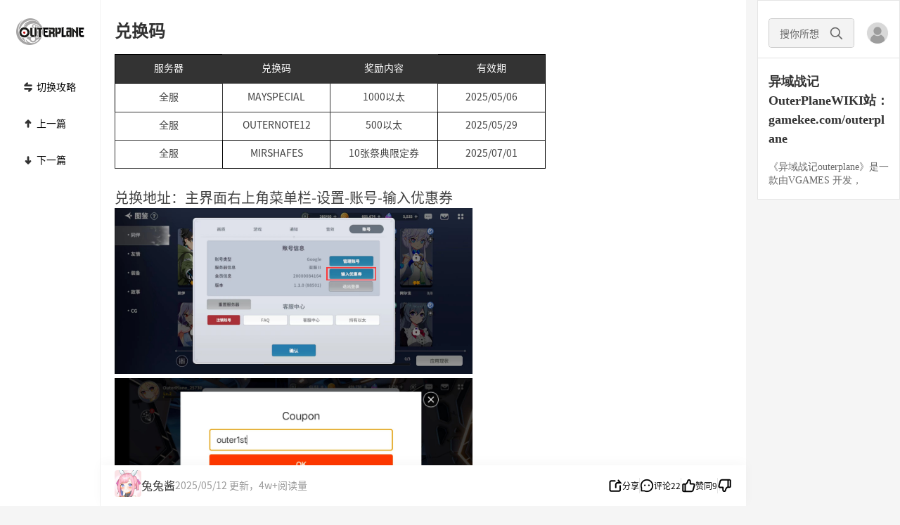

--- FILE ---
content_type: text/html;charset=utf8
request_url: https://www.gamekee.com/outerplane/589286.html
body_size: 20525
content:
<!DOCTYPE html>
<html lang="zh-cn" style="font-size: 37.5px" theme=light>

<head>
  <meta charset="utf-8">
  <meta content="IE=edge" http-equiv="X-UA-Compatible">
  <meta name="referrer" content="origin-when-cross-origin">
  <meta content="width=device-width,initial-scale=1.0,maximum-scale=1.0,user-scalable=0,viewport-fit=cover"
    name="viewport">
  <title>异域战记OuterPlane兑换码_异域战记OuterPlanewiki|GameKee</title>
  <meta name="keywords" content="" />
  <meta name="description" content="兑换地址：主界面右上角菜单栏-设置-账号-输入优惠券iOS兑换码领取网址https://outerplane.game.onstove.com/coupon?etype=1&amp;langcode=zh-T" />
  <link rel="icon" href="/favicon.ico">
  
  <link rel="stylesheet" href="//cdnstatic.gamekee.com/wiki/4.0/pc/dist/css/main.ea69ff01.css"><link rel="stylesheet" href="//cdnstatic.gamekee.com/wiki/4.0/pc/dist/css/9722.92978426.5bfc1c2b.css">

</head>

<body>
  <div id="app" data-server-rendered="true" class="pc-app" data-v-b26e4cd0><div class="wiki-base" data-v-2c3b9525 data-v-b26e4cd0><div class="wiki-base-layout" data-v-2c3b9525><!----><main id="wiki-body" class="wiki-body" style="margin:0;padding:0;" data-v-2c3b9525><div class="wiki-content outerplane-wiki-content" style="margin:0;padding:0;width:100%;" data-v-2c3b9525><!----><div class="detail-page" data-v-7cf037cc data-v-2c3b9525><div class="tj-layout" data-v-5c41cd59 data-v-217ac4a0 data-v-7cf037cc><div class="nav-wrapper" style="width:143px;transform:scale(1) translateX(-960px);" data-v-5c41cd59><div class="nav-new" style="background:#fff;" data-v-5c41cd59 data-v-217ac4a0><a href="/outerplane/" class="link router-link-active" data-v-217ac4a0><div class="logo-container" data-v-217ac4a0><img src="//cdnimg-v2.gamekee.com/wiki2.0/images/w_191/h_75/1303/236746/2023/3/23/856607.png" alt="" class="game-slogn" data-v-217ac4a0></div></a><!----><div class="catalog-container" data-v-5c41cd59 data-v-7cf037cc><div class="detail-catalog" style="visibility:hidden;" data-v-680b6d7b data-v-7cf037cc><div class="list" data-v-680b6d7b><div class="header" data-v-680b6d7b><span class="title" data-v-680b6d7b>目录</span><img src="[data-uri]" class="close" data-v-680b6d7b></div><div class="scroll-wrapper visible" data-v-680b6d7b><div class="scroll-view" data-v-680b6d7b></div></div></div></div></div><div class="el-dialog__wrapper" style="display:none;--dialog-transform:scale(1) translateX(calc(-817px - var(--no-scrollbar, 0px) / 2));" data-v-92c21f3c data-v-7cf037cc><div role="dialog" aria-modal="true" aria-label="dialog" class="el-dialog el-dialog-clearstyle-class detail-nav" style="margin-top:5vh;width:861px;"><div class="el-dialog__header"><span class="el-dialog__title"></span><button type="button" aria-label="Close" class="el-dialog__headerbtn"><i class="el-dialog__close el-icon el-icon-close"></i></button></div><!----><!----></div></div><div class="teleporter hidden" data-v-3052125f data-v-217ac4a0><div class="article-custom-media-container" style="left:calc(50% - var(--no-scrollbar, 0px) / 2 - 22px);transform:scale(1) translateX(-888.5px);" data-v-3052125f></div></div></div></div><div class="main-wrapper" style="width:934px;height:auto;margin-left:143px;margin-right:843px;transform:translateX(-960px);" data-v-5c41cd59><div class="main" style="width:934px;padding:0 16px 0 0px;transform:scale(1);" data-v-5c41cd59><div class="main-new" style="background:#fff;padding:0 20px;" data-v-5c41cd59 data-v-217ac4a0><div class="new-wiki-detail" data-v-5c41cd59 data-v-7cf037cc><div class="wiki-main-box" data-v-5c41cd59 data-v-7cf037cc><div class="wiki-detail-box" data-v-5c41cd59 data-v-7cf037cc><div class="main-content" data-v-5c41cd59 data-v-7cf037cc><article class="wiki-detail-body" data-v-5c41cd59 data-v-7cf037cc><div style="margin-top:-54px;" data-v-5c41cd59 data-v-7cf037cc><div class="wiki-detail-title" data-v-4f69bcc0 data-v-7cf037cc><!----><!----><span data-v-4f69bcc0><h1 class="title" data-v-4f69bcc0>兑换码</h1></span></div></div><div class="detail-content-comp outerplane-game-content" data-v-5e6826bc data-v-7cf037cc><!----><div class="wiki-detail-content pc-detail-content" data-v-5e6826bc><div class="div-img"><div data-col="4" class="selectItem mould-table-wrap auto-size-table" contenteditable="false" model-id="0" data-insertcount="0">
                                
                                <div class="table-container">
                                  <div class="table-overflow">
                                    
                                    
                                    
                                    <table class="mould-table selectItemTable col-group-table" style="width: 612px;">
                                      <colgroup><col style="width: 153px;"><col style="width: 153px;"><col style="width: 153px;"><col style="width: 153px;"></colgroup>
                                      <tbody>
                                        
                                      <tr style="height: 41px;"><td class="" style="background: rgb(51, 51, 51); color: rgb(255, 255, 255);"><div style="min-height: 20px; width: auto;" class="td">服务器</div><i class="border-i-top" style="background: rgb(0, 0, 0); z-index: 2147483647;"></i><i class="border-i-right" style="background: rgb(51, 51, 51); z-index: 2147483647;"></i><i class="border-i-bottom" style="background: rgb(0, 0, 0); z-index: 2147483647;"></i><i class="border-i-left" style="background: rgb(0, 0, 0); z-index: 2147483647;"></i></td><td class="" style="background: rgb(51, 51, 51); color: rgb(255, 255, 255);"><div style="min-height: 20px; width: auto;" class="td">兑换码</div><i class="border-i-top" style="background: rgb(51, 51, 51); z-index: 2147483647;"></i><i class="border-i-right" style="background: rgb(51, 51, 51); z-index: 2147483647;"></i><i class="border-i-bottom" style="background: rgb(51, 51, 51); z-index: 2147483647;"></i><i class="border-i-left" style="background: rgb(51, 51, 51); z-index: 2147483647;"></i></td><td class="" style="background: rgb(51, 51, 51); color: rgb(255, 255, 255);"><div style="min-height: 20px; width: auto;" class="td">奖励内容</div><i class="border-i-top" style="background: rgb(51, 51, 51); z-index: 2147483647;"></i><i class="border-i-right" style="background: rgb(51, 51, 51); z-index: 2147483647;"></i><i class="border-i-bottom" style="background: rgb(51, 51, 51); z-index: 2147483647;"></i><i class="border-i-left" style="background: rgb(51, 51, 51); z-index: 2147483647;"></i></td><td class="" style="background: rgb(51, 51, 51); color: rgb(255, 255, 255);"> <div style="min-height: 20px; width: auto;" class="td">有效期</div><i class="border-i-top" style="background: rgb(0, 0, 0); z-index: 2147483647;"></i><i class="border-i-right" style="background: rgb(0, 0, 0); z-index: 2147483647;"></i><i class="border-i-bottom" style="background: rgb(0, 0, 0); z-index: 2147483647;"></i><i class="border-i-left" style="background: rgb(51, 51, 51); z-index: 2147483647;"></i></td></tr><tr style="height: 41px;"><td class="">
                    <div style="min-height: 20px; width: auto;" class="td">全服</div>
                  <i class="border-i-top" style="background: rgb(0, 0, 0); z-index: 2147483647;"></i><i class="border-i-right" style="background: rgb(51, 51, 51); z-index: 2147483647;"></i><i class="border-i-bottom" style="background: rgb(0, 0, 0); z-index: 2147483647;"></i><i class="border-i-left" style="background: rgb(0, 0, 0); z-index: 2147483647;"></i></td><td class="">
                    <div style="min-height: 20px; width: auto;" class="td">MAYSPECIAL</div>
                  <i class="border-i-top" style="background: rgb(51, 51, 51); z-index: 2147483647;"></i><i class="border-i-right" style="background: rgb(51, 51, 51); z-index: 2147483647;"></i><i class="border-i-bottom" style="background: rgb(51, 51, 51); z-index: 2147483647;"></i><i class="border-i-left" style="background: rgb(51, 51, 51); z-index: 2147483647;"></i></td><td class="">
                    <div style="min-height: 20px; width: auto;" class="td">1000以太</div>
                  <i class="border-i-top" style="background: rgb(51, 51, 51); z-index: 2147483647;"></i><i class="border-i-right" style="background: rgb(51, 51, 51); z-index: 2147483647;"></i><i class="border-i-bottom" style="background: rgb(51, 51, 51); z-index: 2147483647;"></i><i class="border-i-left" style="background: rgb(51, 51, 51); z-index: 2147483647;"></i></td><td class=""> <div style="min-height: 20px; width: auto;" class="td">2025/05/06</div><i class="border-i-top" style="background: rgb(0, 0, 0); z-index: 2147483647;"></i><i class="border-i-right" style="background: rgb(0, 0, 0); z-index: 2147483647;"></i><i class="border-i-bottom" style="background: rgb(0, 0, 0); z-index: 2147483647;"></i><i class="border-i-left" style="background: rgb(51, 51, 51); z-index: 2147483647;"></i></td></tr><tr style="height:40px;"><td class="">
                    <div style="min-height: 20px; width: auto;" class="td">全服</div>
                  <i class="border-i-top" style="background: rgb(51, 51, 51); z-index: 2147483647;"></i><i class="border-i-right" style="background: rgb(51, 51, 51); z-index: 2147483647;"></i><i class="border-i-bottom" style="background: rgb(51, 51, 51); z-index: 2147483647;"></i><i class="border-i-left" style="background: rgb(51, 51, 51); z-index: 2147483647;"></i></td><td class="">
                    <div style="min-height: 20px; width: auto;" class="td">OUTERNOTE12</div>
                  <i class="border-i-top" style="background: rgb(51, 51, 51); z-index: 2147483647;"></i><i class="border-i-right" style="background: rgb(51, 51, 51); z-index: 2147483647;"></i><i class="border-i-bottom" style="background: rgb(51, 51, 51); z-index: 2147483647;"></i><i class="border-i-left" style="background: rgb(51, 51, 51); z-index: 2147483647;"></i></td><td class="">
                    <div style="min-height: 20px; width: auto;" class="td">500以太</div>
                  <i class="border-i-top" style="background: rgb(51, 51, 51); z-index: 2147483647;"></i><i class="border-i-right" style="background: rgb(0, 0, 0); z-index: 2147483647;"></i><i class="border-i-bottom" style="background: rgb(51, 51, 51); z-index: 2147483647;"></i><i class="border-i-left" style="background: rgb(51, 51, 51); z-index: 2147483647;"></i></td><td class="selected">
                    <div style="min-height: 20px; width: auto;" class="td">2025/05/29</div>
                  <i class="border-i-top" style="background: rgb(0, 0, 0); z-index: 2147483647;"></i><i class="border-i-right" style="background: rgb(0, 0, 0); z-index: 2147483647;"></i><i class="border-i-bottom" style="background: rgb(0, 0, 0); z-index: 2147483647;"></i><i class="border-i-left" style="background: rgb(0, 0, 0); z-index: 2147483647;"></i></td></tr><tr style="height:40px;"><td class="">
                    <div style="min-height: 20px; width: auto;" class="td">全服</div>
                  <i class="border-i-top" style="background: rgb(51, 51, 51); z-index: 2147483647;"></i><i class="border-i-right" style="background: rgb(0, 0, 0); z-index: 2147483647;"></i><i class="border-i-bottom" style="background: rgb(51, 51, 51); z-index: 2147483647;"></i><i class="border-i-left" style="background: rgb(51, 51, 51); z-index: 2147483647;"></i></td><td class="">
                    <div style="min-height: 20px; width: auto;" class="td">MIRSHAFES</div>
                  <i class="border-i-top" style="background: rgb(0, 0, 0); z-index: 2147483647;"></i><i class="border-i-right" style="background: rgb(0, 0, 0); z-index: 2147483647;"></i><i class="border-i-bottom" style="background: rgb(0, 0, 0); z-index: 2147483647;"></i><i class="border-i-left" style="background: rgb(0, 0, 0); z-index: 2147483647;"></i></td><td class="">
                    <div style="min-height: 20px; width: auto;" class="td">10张祭典限定券</div>
                  <i class="border-i-top" style="background: rgb(0, 0, 0); z-index: 2147483647;"></i><i class="border-i-right" style="background: rgb(0, 0, 0); z-index: 2147483647;"></i><i class="border-i-bottom" style="background: rgb(0, 0, 0); z-index: 2147483647;"></i><i class="border-i-left" style="background: rgb(0, 0, 0); z-index: 2147483647;"></i></td><td class="">
                    <div style="min-height: 20px; width: auto;" class="td">2025/07/01</div>
                  <i class="border-i-top" style="background: rgb(0, 0, 0); z-index: 2147483647;"></i><i class="border-i-right" style="background: rgb(0, 0, 0); z-index: 2147483647;"></i><i class="border-i-bottom" style="background: rgb(0, 0, 0); z-index: 2147483647;"></i><i class="border-i-left" style="background: rgb(0, 0, 0); z-index: 2147483647;"></i></td></tr></tbody>
                                    </table>
                                  </div>
                                </div>
                            </div><div class="div-img"><br></div><span style="font-size: 20px;">兑换地址：主界面右上角菜单栏-设置-账号-输入优惠券</span><br></div><div class="div-img"><div class="div-img"><img loading="lazy" data-width="926" data-height="430" data-real="//cdnimg-v2.gamekee.com/wiki2.0/images/w_926/h_430/1303/236746/2023/4/23/108646.png" src="//cdnimg-v2.gamekee.com/wiki2.0/images/w_926/h_430/1303/236746/2023/4/23/108646.png" style="height: 236.328px; width: 508.95px;"></div></div><div class="div-img"><img loading="lazy" data-width="2376" data-height="1080" data-real="//cdnimg-v2.gamekee.com/wiki2.0/images/w_2376/h_1080/1303/236746/2023/3/21/612655.jpg" src="//cdnimg-v2.gamekee.com/wiki2.0/images/w_2376/h_1080/1303/236746/2023/3/21/612655.jpg" style="color: rgb(0, 0, 0); font-size: 13.9999px; height: 231.266px; width: 508.788px;"><br></div><div class="div-img"><span style="font-size: 14px; font-weight: bold;"><span style="font-size: 20px;">iOS兑换码领取网址<span class="Apple-converted-space" style="color: rgb(128, 128, 128);">&nbsp;</span></span><span class="Apple-converted-space" style="color: rgb(128, 128, 128);"></span></span><br style="color:rgb(128,128,128);font-size:14px;font-weight:normal;"><a href="https://outerplane.game.onstove.com/coupon?etype=1&amp;langcode=zh-TW" target="_blank" style="color:rgb(12,94,156);font-size:14px;font-weight:normal;">https://outerplane.game.onstove.com/coupon?etype=1&amp;langcode=zh-TW</a><br></div></div><!----></div><!----><!----></article><div data-v-5c41cd59 data-v-7cf037cc><div class="wiki-detail-footer" data-v-64a2a786 data-v-7cf037cc><div class="desc-box" data-v-64a2a786><div class="left" data-v-64a2a786><span class="source-game" data-v-64a2a786> 来自wiki：<a href="/outerplane/" data-v-64a2a786> 异域战记OuterPlane </a></span></div><div class="right" data-v-64a2a786><!----><!----><span data-v-64a2a786><div role="tooltip" id="el-popover-6868" aria-hidden="true" class="el-popover el-popper" style="width:320px;display:none;"><!----><div class="log-list" data-v-64a2a786><div style="text-align:center;" data-v-64a2a786>无数据</div></div></div><span class="el-popover__reference-wrapper"><span class="log-btn" data-v-64a2a786>历史记录</span></span></span><span class="report" style="cursor: pointer; color: #999999" data-v-64a2a786><i class="el-icon-warning-outline" data-v-64a2a786></i> 投诉或建议 </span></div></div><div class="el-dialog__wrapper" style="display:none;" data-v-2fef63c5 data-v-64a2a786><div role="dialog" aria-modal="true" aria-label="dialog" class="el-dialog report-dialog" style="margin-top:15vh;width:330px;"><div class="el-dialog__header"><div class="el-divider el-divider--horizontal" data-v-2fef63c5><div class="el-divider__text is-center" data-v-2fef63c5><span class="h-title" data-v-2fef63c5>举报</span></div></div><!----></div><!----><!----></div></div><div class="el-dialog__wrapper share-dialog" style="display:none;" data-v-3dffa3a9 data-v-64a2a786><div role="dialog" aria-modal="true" aria-label="分享" class="el-dialog" style="margin-top:15vh;width:427px;"><div class="el-dialog__header"><span class="el-dialog__title">分享</span><button type="button" aria-label="Close" class="el-dialog__headerbtn"><i class="el-dialog__close el-icon el-icon-close"></i></button></div><!----><div class="el-dialog__footer"><div class="bottom" data-v-3dffa3a9><button class="btn" data-v-3dffa3a9>保存图片</button><button class="btn" data-v-3dffa3a9>复制链接分享</button></div></div></div></div><div class="el-dialog__wrapper" style="display:none;" data-v-64a2a786><div role="dialog" aria-modal="true" aria-label="更换绑定文章" class="el-dialog el-dialog--center" style="margin-top:15vh;width:400px;"><div class="el-dialog__header"><span class="el-dialog__title">更换绑定文章</span><button type="button" aria-label="Close" class="el-dialog__headerbtn"><i class="el-dialog__close el-icon el-icon-close"></i></button></div><!----><!----></div></div></div><div class="content-divider" data-v-5c41cd59 data-v-7cf037cc></div><div class="detail-emoji-bar" data-v-2c845ede data-v-7cf037cc><div class="emoji" style="border-color:#f0f1f5;" data-v-2c845ede><img src="//cdnimg-v2.gamekee.com/wiki2.0/images/w_676/h_676/215/236746/2025/11/15/332900.png" alt data-v-2c845ede><span style="color:#333333;" data-v-2c845ede>0</span></div><div class="emoji" style="border-color:#f0f1f5;" data-v-2c845ede><img src="//cdnimg-v2.gamekee.com/wiki2.0/images/w_676/h_676/215/236746/2025/11/15/652839.png" alt data-v-2c845ede><span style="color:#333333;" data-v-2c845ede>0</span></div><div class="emoji" style="border-color:#f0f1f5;" data-v-2c845ede><img src="//cdnimg-v2.gamekee.com/wiki2.0/images/w_676/h_676/215/236746/2025/11/15/36968.png" alt data-v-2c845ede><span style="color:#333333;" data-v-2c845ede>0</span></div><div class="emoji" style="border-color:#f0f1f5;" data-v-2c845ede><img src="//cdnimg-v2.gamekee.com/wiki2.0/images/w_676/h_676/215/236746/2025/11/15/862842.png" alt data-v-2c845ede><span style="color:#333333;" data-v-2c845ede>0</span></div></div><div class="comment-box" data-v-5c41cd59 data-v-7cf037cc><div class="title" data-v-5c41cd59 data-v-7cf037cc>评论（22）</div><div class="wiki-detail-comment" style="height:auto;" data-v-5ad268e0 data-v-7cf037cc><div class="detail-comment" data-v-5ad268e0><div show-cancel="true" class="detail-comment-send" data-v-5b31417d data-v-5ad268e0><div contenteditable="true" placeholder="写下友好的评论，有助于彼此更好地交流" class="comment-input" data-v-5b31417d></div><!----><!----></div></div><div class="wiki-comment-list" style="height:auto;background:transparent;" data-v-5ad268e0><!----><div class="empty-box" data-v-5ad268e0><img src="[data-uri]" alt class="empty-icon" data-v-5ad268e0><div class="empty-txt" data-v-5ad268e0>观看就是喜欢，快来评论一下吧！</div></div></div><!----><div class="el-dialog__wrapper" style="display:none;" data-v-675767cf data-v-5ad268e0><div role="dialog" aria-modal="true" aria-label="dialog" class="el-dialog" style="margin-top:15vh;width:303px;"><div class="el-dialog__header"><span class="el-dialog__title"></span><button type="button" aria-label="Close" class="el-dialog__headerbtn"><i class="el-dialog__close el-icon el-icon-close"></i></button></div><!----><!----></div></div></div></div></div><div data-v-5c41cd59 data-v-7cf037cc><div class="teleporter hidden" data-v-3052125f data-v-7cf037cc><div class="aside-bar-fixed light outerplane" style="width:918px;left:calc(50% - var(--no-scrollbar, 0px) / 2);transform:scale(1) translateX(-817px);padding-left:20px;" data-v-33db5496 data-v-7cf037cc><div class="aside-left" data-v-33db5496><span data-v-33db5496><div role="tooltip" id="el-popover-6146" aria-hidden="true" class="el-popover el-popper" style="width:undefinedpx;display:none;"><!----><div class="content-author" data-v-e757ec44 data-v-33db5496><div class="top" data-v-e757ec44><div class="avatar-box" data-v-e757ec44><img src="//cdnimg-v2.gamekee.com/wiki2.0/images/w_512/h_512/215/236746/2022/9/20/890498.png" class="avatar" data-v-e757ec44></div><div class="desc" data-v-e757ec44><div class="nick-box" data-v-e757ec44><div class="nick" data-v-e757ec44>兔兔酱</div><!----></div><div class="update" data-v-e757ec44>18小时前更新</div></div><div class="look" data-v-e757ec44> 关注 </div></div><div class="center" data-v-e757ec44><div class="enum" data-v-e757ec44><span class="label" data-v-e757ec44>原创</span><span class="value" data-v-e757ec44>1.7K+</span></div><div class="enum" data-v-e757ec44><span class="label" data-v-e757ec44>获阅数量</span><span class="value" data-v-e757ec44>2204.7W+</span></div><div class="enum" data-v-e757ec44><span class="label" data-v-e757ec44>获赞</span><span class="value" data-v-e757ec44>9.5K+</span></div></div><div class="bottom" data-v-e757ec44><div class="detail-contributor" style="width:100%;justify-content:space-between;" data-v-4f3e4371 data-v-e757ec44><div class="list" data-v-4f3e4371><a href="/user/index/236746.html" target="_blank" data-v-4f3e4371><div title="兔兔酱" class="avatar" data-v-4f3e4371><img src="//cdnimg-v2.gamekee.com/wiki2.0/images/w_512/h_512/215/236746/2022/9/20/890498.png" alt data-v-4f3e4371></div></a><a href="/user/index/342872.html" target="_blank" data-v-4f3e4371><div title="Anonymous" class="avatar" data-v-4f3e4371><img src="//cdnimg-v2.gamekee.com/wiki2.0/avatar/1/21.png" alt data-v-4f3e4371></div></a><a href="/user/index/356591.html" target="_blank" data-v-4f3e4371><div title="涌昼" class="avatar" data-v-4f3e4371><img src="//cdnimg-v2.gamekee.com/wiki2.0/avatar/1/2.png" alt data-v-4f3e4371></div></a><a href="/user/index/619424.html" target="_blank" data-v-4f3e4371><div title="慕寒" class="avatar" data-v-4f3e4371><img src="//cdnimg-v2.gamekee.com/wiki2.0/avatar/1/15.png" alt data-v-4f3e4371></div></a></div><a href="/outerplane/contributor?contentId=589286" data-v-4f3e4371><div class="more" data-v-4f3e4371> 共 4 人编辑 <i class="el-icon el-icon-arrow-right" data-v-4f3e4371></i></div></a></div></div></div></div><span class="el-popover__reference-wrapper"><img src="//cdnimg-v2.gamekee.com/wiki2.0/images/w_512/h_512/215/236746/2022/9/20/890498.png" class="avatar" data-v-33db5496></span></span><div class="title" data-v-33db5496><span class="name" data-v-33db5496>兔兔酱</span><span class="update" data-v-33db5496> 2025/05/12 更新，4w+阅读量 </span></div></div><div class="aside-right" data-v-33db5496><div class="list" style="display:;" data-v-33db5496><!----><!----><div title="分享" class="aside-item" data-v-33db5496><svg aria-hidden="true" class="svg-icon icon" data-v-06de80a6 data-v-33db5496><use xlink:href="#svgicon-zs-tj-share" data-v-06de80a6></use></svg><span data-v-33db5496>分享</span></div><div class="divider" data-v-33db5496></div><div title="评论" class="aside-item" data-v-33db5496><svg aria-hidden="true" class="svg-icon icon" data-v-06de80a6 data-v-33db5496><use xlink:href="#svgicon-zs-tj-comment" data-v-06de80a6></use></svg><span data-v-33db5496>评论0</span></div><div class="divider" data-v-33db5496></div><div title="点赞" class="aside-item like-item" data-v-33db5496><svg aria-hidden="true" class="svg-icon icon" data-v-06de80a6 data-v-33db5496><use xlink:href="#svgicon-zs-tj-like" data-v-06de80a6></use></svg><span class="like-it" data-v-33db5496>赞同9</span></div><div class="divider" data-v-33db5496></div><div class="aside-item like-down" data-v-33db5496><svg aria-hidden="true" class="svg-icon icon" data-v-06de80a6 data-v-33db5496><use xlink:href="#svgicon-zs-tj-like" data-v-06de80a6></use></svg></div></div></div><!----></div></div></div></div></div></div></div></div></div></div><div class="other-wrapper" style="width:554px;transform:scale(1) translateX(117px);height:auto;" data-v-5c41cd59><div class="right-box" style="background:#fff;" data-v-5c41cd59 data-v-217ac4a0><div class="detail-right-info" data-v-5aa7287a data-v-217ac4a0><div class="top" data-v-5aa7287a><div class="search-line" data-v-5aa7287a><div class="search-input el-input el-input--small el-input--suffix" data-v-5aa7287a><!----><input type="text" autocomplete="off" placeholder="搜你所想" class="el-input__inner"><!----><span class="el-input__suffix"><span class="el-input__suffix-inner"><img src="[data-uri]" class="search-icon" data-v-5aa7287a><!----><!----><!----><!----></span><!----></span><!----><!----></div><div class="user-box" data-v-5aa7287a><img src="[data-uri]" alt="未登陆" class="login-icon" data-v-5aa7287a></div></div><div class="game-detail" data-v-5aa7287a><div class="el-scrollbar" style="height:100%;width:100%;overflow-x:hidden;" data-v-5aa7287a><div class="el-scrollbar__wrap el-scrollbar__wrap--hidden-default"><div class="el-scrollbar__view"><div class="game-detail-title" data-v-5aa7287a> 异域战记OuterPlaneWIKI站：gamekee.com/outerplane </div><div class="desc" data-v-5aa7287a>《异域战记outerplane》是一款由VGAMES 开发，Smilegate提供服务的回合制RPG，描述生活在地球上的主角有一天突然被召唤到幻想中的异世界，与伙伴们一同展开冒险的故事。而游戏中也强调丰富的角色、技能等多种战略要素，让玩家能享受策略战斗的乐趣。<br>玩家群：<a href="http://qm.qq.com/cgi-bin/qm/qr?_wv=1027&k=ZZAvkYHU-NKapN3Gj15j0fgeBB4qUT_t&authKey=hvfIKREBCENGqkXOd0pdU5o6%2FaIPzNLQP2rWKct%2F3uz53hXLiLFi8Y4r1080%2Bgvj&noverify=0&group_code=1170524072">1170524072</a></div></div></div><div class="el-scrollbar__bar is-horizontal"><div class="el-scrollbar__thumb" style="width:0;transform:translateX(0%);ms-transform:translateX(0%);webkit-transform:translateX(0%);"></div></div><div class="el-scrollbar__bar is-vertical"><div class="el-scrollbar__thumb" style="height:0;transform:translateY(0%);ms-transform:translateY(0%);webkit-transform:translateY(0%);"></div></div></div></div><!----></div><!----><!----></div><!----></div></div></div></div></div></main><!----></div></div><div class="el-dialog__wrapper" style="display:none;" data-v-d5de4446 data-v-b26e4cd0><div role="dialog" aria-modal="true" aria-label="dialog" class="el-dialog el-dialog--center login-dialog dialog-normal" style="margin-top:22vh;width:606px;"><div class="el-dialog__header"><span class="el-dialog__title"></span><button type="button" aria-label="Close" class="el-dialog__headerbtn"><i class="el-dialog__close el-icon el-icon-close"></i></button></div><!----><!----></div></div><div class="el-dialog__wrapper" style="display:none;" data-v-5b8bbbbc data-v-b26e4cd0><div role="dialog" aria-modal="true" aria-label="dialog" class="el-dialog el-dialog--center dialog-adult" style="margin-top:22vh;width:584px;"><div class="el-dialog__header"><div class="title" data-v-5b8bbbbc> 身份认证 </div><button type="button" aria-label="Close" class="el-dialog__headerbtn"><i class="el-dialog__close el-icon el-icon-close"></i></button></div><!----><!----></div></div><div class="el-dialog__wrapper" style="display:none;" data-v-fb86506a data-v-b26e4cd0><div role="dialog" aria-modal="true" aria-label="dialog" class="el-dialog underage-dialog" style="margin-top:15vh;width:464px;"><div class="el-dialog__header"><span class="el-dialog__title"></span><!----></div><!----><!----></div></div><span data-v-b26e4cd0><div role="tooltip" id="el-popover-2088" aria-hidden="true" class="el-popover el-popper el-popover-clearstyle-class" style="width:undefinedpx;display:none;"><!----><div class="login-verify-tips"><div class="close-btn"><svg aria-hidden="true" class="svg-icon" data-v-06de80a6><use xlink:href="#svgicon-circle-close" data-v-06de80a6></use></svg></div><span> 实名 <span>登录</span> ，高清无遮挡 </span><!----></div></div><span class="el-popover__reference-wrapper"></span></span><div class="el-dialog__wrapper" style="display:none;" data-v-8209e490 data-v-b26e4cd0><div role="dialog" aria-modal="true" aria-label="dialog" class="el-dialog el-dialog--center login-dialog dialog-normal" style="margin-top:22vh;width:475px;"><div class="el-dialog__header"><span class="el-dialog__title"></span><button type="button" aria-label="Close" class="el-dialog__headerbtn"><i class="el-dialog__close el-icon el-icon-close"></i></button></div><!----><!----></div></div></div>

  <!-- baidu -->
  <script>
    var _hmt = _hmt || [];
    (function () {
      var hm = document.createElement('script');
      hm.src = 'https://hm.baidu.com/hm.js?4e86461ca95817a955a0fd34fef28c67';
      var s = document.getElementsByTagName('script')[0];
      s.parentNode.insertBefore(hm, s);
    })();
  </script>
  <!-- Google tag (gtag.js) -->
  <script async src="https://www.googletagmanager.com/gtag/js?id=G-4M9R3LQQS5"></script>
  <script>
    window.dataLayer = window.dataLayer || [];
    function gtag() { dataLayer.push(arguments); }
    gtag('js', new Date());
    gtag('config', 'G-4M9R3LQQS5'); 
  </script>
  <!-- webStaticsSdk -->
  <script src='//cdnstatic.yingxiong.com/common/webStaticsSdk/web.site.min.js'></script>
  <script>
    var appkey = location.hostname.includes('wiki.ldmnq.com')?'cxLwjTGR':'qNzjOehbKEVI'
    window.staticFn = new StaticFn({appkey: appkey}).init();
  </script>
  <script src="https://res.wx.qq.com/connect/zh_CN/htmledition/js/wxLogin.js"></script>
  <script src="https://connect.qq.com/qc_jssdk.js" data-appid="101531863"
    data-redirecturi="http%3A%2F%2Fwww.gamekee.com%2Fcallback%3Fauthclient%3Dqq"></script>
  <!-- 验证码 -->
  <script type="text/javascript" src="https://o.alicdn.com/captcha-frontend/aliyunCaptcha/AliyunCaptcha.js"></script>

  <script src="//www.gamekee.com/ssr-vuex-store-state.js?cacheKey=wiki:web:pc:785efdce-d010-4b8d-887d-78bfc1149604_8c276a0a9e8194d3a5f4af588220f27f"></script>

  <script src="//cdnstatic.gamekee.com/wiki/4.0/pc/dist/static/aliyun-oss-sdk-4.16.0.min.js"></script><script src="//cdnstatic.gamekee.com/wiki/4.0/pc/dist/static/esdk-obs-browserjs-3.19.5.min.js"></script><script src="//cdnstatic.gamekee.com/wiki/4.0/pc/dist/static/jquery.min.js"></script>

  <script src="//cdnstatic.gamekee.com/wiki/4.0/pc/dist/js/runtime~main.364d1f03.js" defer></script><script src="//cdnstatic.gamekee.com/wiki/4.0/pc/dist/js/9722.c5b7d0e1.5bfc1c2b.js" defer></script><script src="//cdnstatic.gamekee.com/wiki/4.0/pc/dist/js/6881.1040ed95.js" defer></script><script src="//cdnstatic.gamekee.com/wiki/4.0/pc/dist/js/main.796202f4.js" defer></script>

</body>

</html>

--- FILE ---
content_type: text/css
request_url: https://cdnstatic.gamekee.com/wiki/4.0/pc/dist/css/main.ea69ff01.css
body_size: 318846
content:
.login-title[data-v-d5de4446]{font-size:18px;left:50%;position:absolute;text-align:center;top:-36px;-webkit-transform:translateX(-50%);-ms-transform:translateX(-50%);transform:translateX(-50%);z-index:1}[data-v-d5de4446] .login-body{background-color:#fff;border-radius:20px;display:-webkit-box;display:-webkit-flex;display:-ms-flexbox;display:flex;margin:0 2px 35px}[data-v-d5de4446] .login-body .login-type-title{color:#000;line-height:20px;margin-bottom:14px;text-align:center}[data-v-d5de4446] .login-body .phone-login{border-right:1px solid #e2e2e2;-webkit-box-sizing:content-box;box-sizing:content-box;padding:18px 28px;width:290px}[data-v-d5de4446] .login-body .phone-login .el-form-item{margin-bottom:14px}[data-v-d5de4446] .login-body .phone-login .el-input__inner{background-color:#f7f7f7;border-color:transparent;border-radius:8px}[data-v-d5de4446] .login-body .phone-login .el-input__inner::-webkit-input-placeholder{color:#c2c2c2;font-size:12px}[data-v-d5de4446] .login-body .phone-login .el-divider--horizontal{margin-top:24px}[data-v-d5de4446] .login-body .phone-login .el-input__inner::-moz-placeholder{color:#c2c2c2;font-size:12px}[data-v-d5de4446] .login-body .phone-login .login-input-icon{position:absolute;top:50%;-webkit-transform:translateY(-50%);-ms-transform:translateY(-50%);transform:translateY(-50%)}[data-v-d5de4446] .login-body .phone-login .login-submit{background-color:#2fceff;border:none;border-radius:100px;height:32px;line-height:32px;padding:0;width:100%}[data-v-d5de4446] .login-body .wechat-login{display:-webkit-box;display:-webkit-flex;display:-ms-flexbox;display:flex;padding-top:18px;width:230px;-webkit-box-orient:vertical;-webkit-box-direction:normal;-webkit-flex-direction:column;-ms-flex-direction:column;flex-direction:column;-webkit-box-align:center;-webkit-align-items:center;-ms-flex-align:center;align-items:center}[data-v-d5de4446] .login-body .wechat-login .qrcode-container{background-color:#f7f7f7;height:174px;position:relative;width:174px}[data-v-d5de4446] .login-body .wechat-login .qrcode-container .iframe-wrap{height:160px;left:50%;position:absolute;top:50%;-webkit-transform:translate(-50%,-50%);-ms-transform:translate(-50%,-50%);transform:translate(-50%,-50%);width:160px}[data-v-d5de4446] .login-body .wechat-login .qrcode-container .iframe-wrap iframe{left:-68px;position:absolute}.img-box[data-v-d5de4446]{display:-webkit-box;display:-webkit-flex;display:-ms-flexbox;display:flex;height:auto;height:40px}.reset-img-btn[data-v-d5de4446]{color:#3fa0f4;cursor:pointer;display:block;font-size:14px;line-height:40px;margin:auto;text-align:center;-webkit-user-select:none;-moz-user-select:none;-ms-user-select:none;user-select:none;width:50px}.captcha-img[data-v-d5de4446]{background:#f5f5f5;border-radius:4px;height:100%;line-height:1;-o-object-fit:fill;object-fit:fill;overflow-x:hidden;width:100%}.code-btn[data-v-d5de4446]{color:#2fceff;font-weight:400;position:absolute;right:7px;top:50%;-webkit-transform:translateY(-50%);-ms-transform:translateY(-50%);transform:translateY(-50%)}.code-btn[data-v-d5de4446]:hover{color:#2fceff}.other-login-title[data-v-d5de4446]{color:rgba(64,64,64,.5);font-weight:400}[data-v-d5de4446] .xy{bottom:14px;color:#8c9196;cursor:pointer;font-size:11px;left:50%;line-height:16px;position:absolute;-webkit-transform:translateX(-50%);-ms-transform:translateX(-50%);transform:translateX(-50%);white-space:nowrap}[data-v-d5de4446] .xy .el-checkbox__inner,[data-v-d5de4446] .xy .el-checkbox__input.is-checked .el-checkbox__inner{background-color:#5a75a5;border-color:#5a75a5;border-radius:50%}[data-v-d5de4446] .xy a{color:#5a75a5}.ellipsis[data-v-d5de4446]{overflow:hidden;text-overflow:ellipsis;white-space:nowrap;width:auto}.clearfix[data-v-d5de4446]{*zoom:1}.clearfix[data-v-d5de4446]:after{clear:both;content:"";display:table;line-height:0}.fl[data-v-d5de4446]{float:left}.fr[data-v-d5de4446]{float:right}[data-v-d5de4446] .el-input__prefix{display:-webkit-box!important;display:-webkit-flex!important;display:-ms-flexbox!important;display:flex!important;-webkit-box-align:center!important;-webkit-align-items:center!important;-ms-flex-align:center!important;align-items:center!important}[data-v-d5de4446] .dialog-normal{background:transparent;border:none;border-radius:16px;-webkit-box-shadow:none;box-shadow:none}[data-v-d5de4446] .dialog-normal .el-dialog__header{display:none}[data-v-d5de4446] .dialog-normal .el-dialog__body{background:transparent;border:none;height:531px;padding:0;width:100%}[data-v-d5de4446] .dialog-normal .el-dialog__body .dialog-content{background:transparent url(//cdnstatic.gamekee.com/wiki/4.0/pc/dist/assets/images/login_bg.9a5eea73.png) no-repeat;background-size:100% 100%;height:100%;position:relative;width:100%}[data-v-d5de4446] .dialog-normal .el-dialog__body .dialog-content .login-close{cursor:pointer;height:38px;position:absolute;right:0;top:0;width:38px}[data-v-d5de4446] .dialog-normal .el-dialog__body .dialog-content .input-container{background:url(//cdnstatic.gamekee.com/wiki/4.0/pc/dist/assets/images/login_bg_content.9bcf2750.png) no-repeat;background-size:100% 100%;bottom:37px;height:334px;left:5px;position:absolute;width:calc(100% - 10px)}[data-v-d5de4446] .dialog-normal .el-dialog__body .dialog-content .input-container .container-title{color:rgba(51,51,51,.7);font-size:18px;font-weight:700;height:32px;margin:24px 0 0 147px}[data-v-d5de4446] .dialog-normal .el-dialog__body .dialog-content .input-container .login-container{display:-webkit-box;display:-webkit-flex;display:-ms-flexbox;display:flex;margin-top:10px;-webkit-box-pack:justify;-webkit-justify-content:space-between;-ms-flex-pack:justify;justify-content:space-between;-webkit-box-align:center;-webkit-align-items:center;-ms-flex-align:center;align-items:center}[data-v-d5de4446] .dialog-normal .el-dialog__body .dialog-content .input-container .login-container .login-container-l{width:384px}[data-v-d5de4446] .dialog-normal .el-dialog__body .dialog-content .input-container .login-container .login-container-l,[data-v-d5de4446] .dialog-normal .el-dialog__body .dialog-content .input-container .login-container .login-container-l .login-form{display:-webkit-box;display:-webkit-flex;display:-ms-flexbox;display:flex;-webkit-box-orient:vertical;-webkit-box-direction:normal;-webkit-flex-direction:column;-ms-flex-direction:column;flex-direction:column;-webkit-box-align:center;-webkit-align-items:center;-ms-flex-align:center;align-items:center}[data-v-d5de4446] .dialog-normal .el-dialog__body .dialog-content .input-container .login-container .login-container-l .login-form{-webkit-box-pack:center;-webkit-justify-content:center;-ms-flex-pack:center;justify-content:center}[data-v-d5de4446] .dialog-normal .el-dialog__body .dialog-content .input-container .login-container .login-container-l .login-form .el-form-item{margin-bottom:18px}[data-v-d5de4446] .dialog-normal .el-dialog__body .dialog-content .input-container .login-container .login-container-l .login-btn{background:url(//cdnstatic.gamekee.com/wiki/4.0/pc/dist/assets/images/login_btn_bg.810cd473.png) no-repeat;background-size:100% 100%;display:-webkit-box;display:-webkit-flex;display:-ms-flexbox;display:flex;height:44px;width:328px;-webkit-box-align:center;-webkit-align-items:center;-ms-flex-align:center;align-items:center;-webkit-box-pack:center;-webkit-justify-content:center;-ms-flex-pack:center;color:#fff;font-size:16px;font-weight:500;justify-content:center}[data-v-d5de4446] .dialog-normal .el-dialog__body .dialog-content .input-container .login-container .login-container-l .not-sms-code-btn{color:#999;cursor:pointer;font-size:12px}[data-v-d5de4446] .dialog-normal .el-dialog__body .dialog-content .input-container .login-container .login-container-l .not-sms-code-btn:hover{color:#666}[data-v-d5de4446] .dialog-normal .el-dialog__body .dialog-content .input-container .login-container .login-container-l .el-divider--horizontal{width:328px}[data-v-d5de4446] .dialog-normal .el-dialog__body .dialog-content .input-container .login-container .login-container-l .other-login-box{display:-webkit-box;display:-webkit-flex;display:-ms-flexbox;display:flex;-webkit-box-align:center;-webkit-align-items:center;-ms-flex-align:center;align-items:center;-webkit-justify-content:space-around;-ms-flex-pack:distribute;justify-content:space-around;margin-bottom:25px}[data-v-d5de4446] .dialog-normal .el-dialog__body .dialog-content .input-container .login-container .login-container-l .other-login-box a{background:#f5f5f5;border:1px solid #e8e8e8;border-radius:50%;cursor:pointer;display:-webkit-box;display:-webkit-flex;display:-ms-flexbox;display:flex;height:36px;width:36px}[data-v-d5de4446] .dialog-normal .el-dialog__body .dialog-content .input-container .login-container .login-container-l .other-login-box a.qq-btn{background:url([data-uri]) no-repeat 50%;background-size:36px 36px;margin-right:30px}[data-v-d5de4446] .dialog-normal .el-dialog__body .dialog-content .input-container .login-container .login-container-l .other-login-box a.weixin-btn{background:url([data-uri]) no-repeat 50%;background-size:36px 36px}[data-v-d5de4446] .dialog-normal .el-dialog__body .dialog-content .input-container .login-container .login-container-r{background:-webkit-gradient(linear,left top,left bottom,from(#afdeff),to(#3eafff));background:-webkit-linear-gradient(top,#afdeff,#3eafff);background:linear-gradient(180deg,#afdeff,#3eafff);height:240px;margin:0 20px 20px 0;width:180px;-webkit-box-orient:vertical;-webkit-box-direction:normal;-webkit-flex-direction:column;-ms-flex-direction:column;flex-direction:column}[data-v-d5de4446] .dialog-normal .el-dialog__body .dialog-content .input-container .login-container .login-container-r,[data-v-d5de4446] .dialog-normal .el-dialog__body .dialog-content .input-container .login-container .login-container-r .wechat-code{border-radius:8px;display:-webkit-box;display:-webkit-flex;display:-ms-flexbox;display:flex;-webkit-box-align:center;-webkit-align-items:center;-ms-flex-align:center;align-items:center;-webkit-box-pack:center;-webkit-justify-content:center;-ms-flex-pack:center;justify-content:center}[data-v-d5de4446] .dialog-normal .el-dialog__body .dialog-content .input-container .login-container .login-container-r .wechat-code{background:#fefefe;height:162px;margin-bottom:15px;position:relative;width:162px}[data-v-d5de4446] .dialog-normal .el-dialog__body .dialog-content .input-container .login-container .login-container-r .wechat-code .iframe-wrap,[data-v-d5de4446] .dialog-normal .el-dialog__body .dialog-content .input-container .login-container .login-container-r .wechat-code .iframe-wrap iframe{height:160px;width:160px}[data-v-d5de4446] .dialog-normal .el-dialog__body .dialog-content .input-container .login-container .login-container-r .wechat-code img{height:146px;width:146px}[data-v-d5de4446] .dialog-normal .el-dialog__body .dialog-content .input-container .login-container .login-container-r .wechat-code .wechat-login-success{background:hsla(0,0%,100%,.8);display:-webkit-box;display:-webkit-flex;display:-ms-flexbox;display:flex;height:100%;left:0;position:absolute;top:0;width:100%;-webkit-box-orient:vertical;-webkit-box-direction:normal;-webkit-flex-direction:column;-ms-flex-direction:column;flex-direction:column;gap:10px;-webkit-box-align:center;-webkit-align-items:center;-ms-flex-align:center;align-items:center;-webkit-box-pack:center;-webkit-justify-content:center;-ms-flex-pack:center;color:#34da66;font-size:24px;justify-content:center}[data-v-d5de4446] .dialog-normal .el-dialog__body .dialog-content .input-container .login-container .login-container-r .wechat-code .wechat-login-success .text{color:#333;font-size:14px}[data-v-d5de4446] .dialog-normal .el-dialog__body .dialog-content .input-container .login-container .login-container-r .wechat-text{color:#fff;font-size:16px;font-weight:700;height:32px;line-height:32px;text-align:center;width:83px}[data-v-d5de4446] .dialog-normal .el-dialog__body .dialog-content .login-sign{bottom:14px;color:#fff;cursor:pointer;display:-webkit-box;display:-webkit-flex;display:-ms-flexbox;display:flex;font-size:11px;left:50%;line-height:16px;position:absolute;-webkit-transform:translateX(-50%);-ms-transform:translateX(-50%);transform:translateX(-50%);white-space:nowrap;-webkit-box-align:center;-webkit-align-items:center;-ms-flex-align:center;align-items:center;-webkit-box-pack:center;-webkit-justify-content:center;-ms-flex-pack:center;justify-content:center}[data-v-d5de4446] .dialog-normal .el-dialog__body .dialog-content .login-sign .el-checkbox__input.is-checked .el-checkbox__inner{background-color:#61c7ff;border-color:#61c7ff;border-radius:50%;margin-right:5px}[data-v-d5de4446] .dialog-normal .el-dialog__body .dialog-content .login-sign .el-checkbox__inner{border-radius:50%;margin-right:5px}[data-v-d5de4446] .dialog-normal .el-dialog__body .dialog-content .login-sign a{color:#222}[data-v-d5de4446] .dialog-verify .login-title{position:static;-webkit-transform:translateX(0);-ms-transform:translateX(0);transform:translateX(0)}[data-v-d5de4446] .protocol-dialog .footer{display:-webkit-box;display:-webkit-flex;display:-ms-flexbox;display:flex;-webkit-box-pack:justify;-webkit-justify-content:space-between;-ms-flex-pack:justify;justify-content:space-between}[data-v-d5de4446] .protocol-dialog .footer .no,[data-v-d5de4446] .protocol-dialog .footer .yes{border-radius:4px;cursor:pointer;font-size:14px;line-height:32px;text-align:center;width:45%}[data-v-d5de4446] .protocol-dialog .footer .no{background-color:#fff;border:1px solid #2fceff;color:#2fceff}[data-v-d5de4446] .protocol-dialog .footer .yes{background-color:#2fceff;color:#fff}[data-v-d5de4446] .protocol-dialog .protocol-txt,[data-v-d5de4446] .protocol-dialog .protocol-txt:active{color:#5a75a5}[data-v-d5de4446] .dialog-not-get-sms .el-dialog__header{display:none}[data-v-d5de4446] .dialog-not-get-sms .el-dialog__body .title{font-size:16px;font-weight:500;text-align:center}[data-v-d5de4446] .dialog-not-get-sms .el-dialog__body img{width:100%}.ellipsis[data-v-5b8bbbbc]{overflow:hidden;text-overflow:ellipsis;white-space:nowrap;width:auto}.clearfix[data-v-5b8bbbbc]{*zoom:1}.clearfix[data-v-5b8bbbbc]:after{clear:both;content:"";display:table;line-height:0}.fl[data-v-5b8bbbbc]{float:left}.fr[data-v-5b8bbbbc]{float:right}[data-v-5b8bbbbc] .dialog-adult .title{color:#333;font-size:18px;font-weight:700}[data-v-5b8bbbbc] .dialog-adult .tips{background-color:#f9f9f9;border-radius:16px;color:rgba(0,0,0,.6);font-size:13px;margin-bottom:22px;padding:12px}[data-v-5b8bbbbc] .dialog-adult .tips img{height:13px;width:13px}[data-v-5b8bbbbc] .dialog-adult .form-content{width:100%}[data-v-5b8bbbbc] .dialog-adult .form-content .form-line{display:-webkit-box;display:-webkit-flex;display:-ms-flexbox;display:flex;-webkit-box-align:center;-webkit-align-items:center;-ms-flex-align:center;align-items:center;margin-bottom:12px}[data-v-5b8bbbbc] .dialog-adult .form-content .form-line .label{color:#333;font-size:14px;width:76px}[data-v-5b8bbbbc] .dialog-adult .form-content .form-line .value{-webkit-box-flex:1;-webkit-flex:1;-ms-flex:1;flex:1}[data-v-5b8bbbbc] .dialog-adult .form-content .btn-line{display:-webkit-box;display:-webkit-flex;display:-ms-flexbox;display:flex;-webkit-box-pack:center;-webkit-justify-content:center;-ms-flex-pack:center;justify-content:center;margin-top:30px;width:100%}[data-v-5b8bbbbc] .dialog-adult .form-content .btn-line .btn{background-color:#198ff8;border:none;border-radius:18px;color:#fff;font-size:16px;height:36px;line-height:36px;padding:0;text-align:center;width:348px}[data-v-5b8bbbbc] .dialog-adult .notice-info{margin-top:32px}[data-v-5b8bbbbc] .dialog-adult .notice-info .notice{color:rgba(51,51,51,.6);font-size:12px;font-weight:700;margin-bottom:4px}[data-v-5b8bbbbc] .dialog-adult .notice-info .des{color:rgba(51,51,51,.6);font-size:12px;font-weight:400;line-height:16px}.ellipsis[data-v-fb86506a]{overflow:hidden;text-overflow:ellipsis;white-space:nowrap;width:auto}.clearfix[data-v-fb86506a]{*zoom:1}.clearfix[data-v-fb86506a]:after{clear:both;content:"";display:table;line-height:0}.fl[data-v-fb86506a]{float:left}.fr[data-v-fb86506a]{float:right}[data-v-fb86506a] .el-dialog__wrapper{-webkit-backdrop-filter:blur(10px);backdrop-filter:blur(10px)}[data-v-fb86506a] .underage-dialog .el-dialog__header{display:none}.dialog-container .logo[data-v-fb86506a]{margin-bottom:41px;margin-top:20px;text-align:center;width:100%}.dialog-container .logo img[data-v-fb86506a]{height:34px;width:227px}.dialog-container .desc[data-v-fb86506a]{color:#171717;font-size:14px;font-weight:400;line-height:20px;margin-bottom:32px}.dialog-container .desc p[data-v-fb86506a]{margin:0;text-align:center}.dialog-container .btns[data-v-fb86506a]{margin-bottom:20px;text-align:center}.dialog-container .btns button[data-v-fb86506a]{border-radius:4px;font-size:14px;font-weight:500;height:37px;line-height:20px;width:400px}.dialog-container .btns .text-btn[data-v-fb86506a]{background-color:#fff;border:none;color:#bdbec1;height:20px;margin-bottom:20px}.dialog-container .btns .primary-btn[data-v-fb86506a]{background:#00afe8;border:1px solid #00afe8;color:#fff}.login-verify-tips{background:url(//cdnstatic.gamekee.com/wiki/4.0/pc/dist/assets/images/login-verify-tips-bg.ef9d121e.png) no-repeat;background-size:100% 100%;color:#333;font-size:12px;font-weight:700;height:91px;line-height:20px;margin-top:0;padding:60px 84px 14px 23px;position:relative;width:245px}.login-verify-tips .close-btn{color:#000;cursor:pointer;font-size:20px;height:20px;position:absolute;right:-10px;top:26px;width:20px}.code-btn[data-v-8209e490]{color:#2fceff;font-size:14px;font-weight:400;position:absolute;right:7px;-webkit-text-decoration-line:underline;-moz-text-decoration-line:underline;text-decoration-line:underline;top:50%;-webkit-transform:translateY(-50%);-ms-transform:translateY(-50%);transform:translateY(-50%)}.code-btn[data-v-8209e490]:hover{color:#2fceff}.ellipsis[data-v-8209e490]{overflow:hidden;text-overflow:ellipsis;white-space:nowrap;width:auto}.clearfix[data-v-8209e490]{*zoom:1}.clearfix[data-v-8209e490]:after{clear:both;content:"";display:table;line-height:0}.fl[data-v-8209e490]{float:left}.fr[data-v-8209e490]{float:right}[data-v-8209e490] .el-input__prefix{display:-webkit-box!important;display:-webkit-flex!important;display:-ms-flexbox!important;display:flex!important;-webkit-box-align:center!important;-webkit-align-items:center!important;-ms-flex-align:center!important;align-items:center!important}[data-v-8209e490] .dialog-normal{background:transparent;border:none;border-radius:16px;-webkit-box-shadow:none;box-shadow:none}[data-v-8209e490] .dialog-normal .el-dialog__header{display:none}[data-v-8209e490] .dialog-normal .el-dialog__body{background:transparent;border:none;height:377px;padding:0;width:100%}[data-v-8209e490] .dialog-normal .el-dialog__body .dialog-content{background:#fff;border:3px solid #3eafff;border-radius:18px;height:100%;padding:87px 60px 0;position:relative;width:100%}[data-v-8209e490] .dialog-normal .el-dialog__body .dialog-content .bind-close{cursor:pointer;height:30px;position:absolute;right:0;top:-50px;width:30px}[data-v-8209e490] .dialog-normal .el-dialog__body .dialog-content .icon{background:url(//cdnstatic.gamekee.com/wiki/4.0/pc/dist/assets/images/not-bind-phone.a1b5522f.png) no-repeat 50%;background-size:100% 100%;height:171px;left:50%;position:absolute;top:-104px;-webkit-transform:translateX(-50%);-ms-transform:translateX(-50%);transform:translateX(-50%);width:138px}[data-v-8209e490] .dialog-normal .el-dialog__body .dialog-content .tips{color:#707070;font-size:18px;font-weight:700;line-height:27px;text-align:center}[data-v-8209e490] .dialog-normal .el-dialog__body .dialog-content .form-container{margin-top:24px}[data-v-8209e490] .dialog-normal .el-dialog__body .dialog-content .form-container,[data-v-8209e490] .dialog-normal .el-dialog__body .dialog-content .form-container .verify-form{display:-webkit-box;display:-webkit-flex;display:-ms-flexbox;display:flex;-webkit-box-orient:vertical;-webkit-box-direction:normal;-webkit-flex-direction:column;-ms-flex-direction:column;flex-direction:column}[data-v-8209e490] .dialog-normal .el-dialog__body .dialog-content .form-container .verify-form{-webkit-box-pack:center;-webkit-justify-content:center;-ms-flex-pack:center;justify-content:center;-webkit-box-align:center;-webkit-align-items:center;-ms-flex-align:center;align-items:center}[data-v-8209e490] .dialog-normal .el-dialog__body .dialog-content .form-container .verify-form .el-form-item{margin-bottom:25px;width:100%}[data-v-8209e490] .dialog-normal .el-dialog__body .dialog-content .form-container .verify-btn{display:-webkit-box;display:-webkit-flex;display:-ms-flexbox;display:flex;-webkit-box-pack:center;-webkit-justify-content:center;-ms-flex-pack:center;justify-content:center;-webkit-box-align:center;-webkit-align-items:center;-ms-flex-align:center;align-items:center;background:-webkit-gradient(linear,left top,right top,from(#5ae5f7),to(#59c4f7));background:-webkit-linear-gradient(left,#5ae5f7,#59c4f7);background:linear-gradient(90deg,#5ae5f7,#59c4f7);border-radius:20px;color:#fff;cursor:pointer;font-size:16px;font-weight:700;height:40px;width:100%}.ellipsis[data-v-102730f7]{overflow:hidden;text-overflow:ellipsis;white-space:nowrap;width:auto}.clearfix[data-v-102730f7]{*zoom:1}.clearfix[data-v-102730f7]:after{clear:both;content:"";display:table;line-height:0}.fl[data-v-102730f7]{float:left}.fr[data-v-102730f7]{float:right}[data-v-102730f7] .url-dialog{background:transparent;-webkit-box-shadow:none;box-shadow:none;margin-top:20vh!important;width:-webkit-max-content;width:-moz-max-content;width:max-content}[data-v-102730f7] .url-dialog .el-dialog__header{display:none!important}[data-v-102730f7] .url-dialog .el-dialog__body{background:transparent!important;height:192px!important;margin:0 auto!important;padding:0!important;width:335px!important;z-index:100}[data-v-102730f7] .url-dialog .el-dialog__body .content{background:url([data-uri]) no-repeat;background-size:100% 100%;height:192px!important;margin:0 auto;position:relative;width:335px!important;z-index:100}[data-v-102730f7] .url-dialog .el-dialog__body .content .role-img{height:126px;position:absolute;right:0;top:-93px;width:129px;z-index:50}[data-v-102730f7] .url-dialog .el-dialog__body .content .leave-img{height:45px;position:absolute;right:110px;top:-70px;width:127px}[data-v-102730f7] .url-dialog .el-dialog__body .content .leave-text{color:#fff;font-family:SourceHanSansCN;font-size:15px;font-weight:800;height:45px;padding:0 11px;width:100%}[data-v-102730f7] .url-dialog .el-dialog__body .content .content-box,[data-v-102730f7] .url-dialog .el-dialog__body .content .leave-text{display:-webkit-box;display:-webkit-flex;display:-ms-flexbox;display:flex;-webkit-box-align:center;-webkit-align-items:center;-ms-flex-align:center;align-items:center}[data-v-102730f7] .url-dialog .el-dialog__body .content .content-box{background:#fff;border-radius:13px;height:136px;margin:0 auto;width:calc(100% - 22px);-webkit-box-orient:vertical;-webkit-box-direction:normal;-webkit-flex-direction:column;-ms-flex-direction:column;flex-direction:column;-webkit-box-pack:center;-webkit-justify-content:center;-ms-flex-pack:center;justify-content:center;row-gap:20px}[data-v-102730f7] .url-dialog .el-dialog__body .content .content-box .leave-url{background:#ebebeb;color:#333;font-size:13px;font-weight:400;margin:0 auto;overflow:hidden;padding:11px 13px;text-overflow:ellipsis;white-space:nowrap;width:calc(100% - 24px)}[data-v-102730f7] .url-dialog .el-dialog__body .content .content-box .btn{display:-webkit-box;display:-webkit-flex;display:-ms-flexbox;display:flex;height:36px;padding:0 11px;width:100%;-webkit-box-pack:justify;-webkit-justify-content:space-between;-ms-flex-pack:justify;justify-content:space-between}[data-v-102730f7] .url-dialog .el-dialog__body .content .content-box .btn .continue{background:#3caafc;color:#fff}[data-v-102730f7] .url-dialog .el-dialog__body .content .content-box .btn .cancel,[data-v-102730f7] .url-dialog .el-dialog__body .content .content-box .btn .continue{border-radius:20px;display:-webkit-box;display:-webkit-flex;display:-ms-flexbox;display:flex;height:36px;width:132px;-webkit-box-align:center;-webkit-align-items:center;-ms-flex-align:center;align-items:center;-webkit-box-pack:center;-webkit-justify-content:center;-ms-flex-pack:center;cursor:pointer;font-size:14px;font-weight:800;justify-content:center}[data-v-102730f7] .url-dialog .el-dialog__body .content .content-box .btn .cancel{border:1px solid #3caafc;color:#3caafc}.ellipsis[data-v-b26e4cd0]{overflow:hidden;text-overflow:ellipsis;white-space:nowrap;width:auto}.clearfix[data-v-b26e4cd0]{*zoom:1}.clearfix[data-v-b26e4cd0]:after{clear:both;content:"";display:table;line-height:0}.fl[data-v-b26e4cd0]{float:left}.fr[data-v-b26e4cd0]{float:right}.pc-app[data-v-b26e4cd0]{max-width:100%}.gary-body[data-v-b26e4cd0]{-webkit-filter:grayscale(100%);-moz-filter:grayscale(100%);-ms-filter:grayscale(100%);-o-filter:grayscale(100%);filter:grayscale(100%);filter:progid:DXImageTransform.Microsoft.BasicImage(grayscale=1)}.tippy-box[data-theme~=light]{border-radius:4px;-webkit-box-shadow:0 2px 8px rgba(0,0,0,.2),0 0 6px rgba(0,0,0,.1);box-shadow:0 2px 8px rgba(0,0,0,.2),0 0 6px rgba(0,0,0,.1);color:#404040;overflow:hidden}.tippy-box[data-theme~=dark] .tippy-content,.tippy-box[data-theme~=light] .tippy-content{padding:0}.tippy-box[data-theme~=light] .tippy-arrow{color:#fff}.contextmenu{padding:6px 0}.contextmenu-item{cursor:pointer;line-height:26px;padding:0 10px;-webkit-transition:background-color .3s,color .3s;transition:background-color .3s,color .3s;white-space:nowrap}.contextmenu-item:hover{background-color:#3e55e1;color:#fff}.__temp_toast__{background-color:rgba(0,0,0,.6);border-radius:4px;color:#fff;font-size:20px;left:50%;padding:12px 32px;position:fixed;text-align:center;top:10vh;-webkit-transform:translateX(-50%);-ms-transform:translateX(-50%);transform:translateX(-50%);z-index:9999}.ellipsis[data-v-f9cd3010]{overflow:hidden;text-overflow:ellipsis;white-space:nowrap;width:auto}.clearfix[data-v-f9cd3010]{*zoom:1}.clearfix[data-v-f9cd3010]:after{clear:both;content:"";display:table;line-height:0}.fl[data-v-f9cd3010]{float:left}.fr[data-v-f9cd3010]{float:right}.apply-scrollbar[data-v-f9cd3010]{height:400px}.apply-scrollbar[data-v-f9cd3010] .el-scrollbar__wrap{overflow-x:hidden}.apply-info[data-v-f9cd3010]{width:100%}.apply-info .info-title[data-v-f9cd3010]{font-size:14px;font-weight:600;line-height:36px}.apply-info .info-item[data-v-f9cd3010]{font-size:14px;line-height:24px}.apply-info .apply-btns[data-v-f9cd3010]{margin:32px 0;text-align:center}.form-content[data-v-f9cd3010]{padding:20px 40px}.form-item[data-v-f9cd3010]{margin-bottom:30px}.form-title[data-v-f9cd3010]{color:#171717;font-size:14px;font-weight:500}.form-title .tips[data-v-f9cd3010]{color:#999;font-size:12px;font-weight:400}.form-input[data-v-f9cd3010]{display:-webkit-box;display:-webkit-flex;display:-ms-flexbox;display:flex;height:32px;margin-top:4px;-webkit-box-align:center;-webkit-align-items:center;-ms-flex-align:center;align-items:center}.form-input input[data-v-f9cd3010]{height:100%;-webkit-box-flex:1;border:none;border-bottom:1px solid #ededed;-webkit-flex:1;-ms-flex:1;flex:1}.form-input input[data-v-f9cd3010]::-webkit-input-placeholder{color:#d1d1d1}.form-input input[data-v-f9cd3010]::-moz-placeholder{color:#d1d1d1}.form-input input[data-v-f9cd3010]:-ms-input-placeholder{color:#d1d1d1}.form-input input[data-v-f9cd3010]::-ms-input-placeholder{color:#d1d1d1}.form-input input[data-v-f9cd3010]::placeholder{color:#d1d1d1}.form-textarea[data-v-f9cd3010]{background:#f8f8f8;border:none;border-radius:4px;height:140px;margin-top:12px;padding:10px;resize:none;width:100%}.apply-btn[data-v-f9cd3010]{height:36px;width:100%}.btn-tips[data-v-f9cd3010]{color:#999;font-size:12px;margin-top:28px}.btn-tips a[data-v-f9cd3010]{color:#00afe8}.btn-tips a[data-v-f9cd3010]:hover{text-decoration:underline}.ellipsis[data-v-f5afb31c]{overflow:hidden;text-overflow:ellipsis;white-space:nowrap;width:auto}.clearfix[data-v-f5afb31c]{*zoom:1}.clearfix[data-v-f5afb31c]:after{clear:both;content:"";display:table;line-height:0}.fl[data-v-f5afb31c]{float:left}.fr[data-v-f5afb31c]{float:right}.www-header[data-v-f5afb31c]{background:#fff;-webkit-box-shadow:0 2px 4px 0 rgba(240,246,249,.46);box-shadow:0 2px 4px 0 rgba(240,246,249,.46);height:70px;left:0;position:fixed;top:0;width:calc(100% - var(--no-scrollbar, 0px));z-index:1000}.www-header .wrapper[data-v-f5afb31c]{display:-webkit-box;display:-webkit-flex;display:-ms-flexbox;display:flex;-webkit-box-align:center;-webkit-align-items:center;-ms-flex-align:center;align-items:center;-webkit-box-pack:justify;-webkit-justify-content:space-between;-ms-flex-pack:justify;height:100%;justify-content:space-between;margin:0 auto;min-width:1280px;width:1400px}@media (max-width:1440px){.www-header .wrapper[data-v-f5afb31c]{padding:0 20px;width:100%}}.www-header .l-wrapper[data-v-f5afb31c]{display:-webkit-box;display:-webkit-flex;display:-ms-flexbox;display:flex;-webkit-box-align:center;-webkit-align-items:center;-ms-flex-align:center;align-items:center;height:100%}.www-header .l-wrapper .gamekee-logo[data-v-f5afb31c]{height:25px;margin-right:50px}.www-header .l-wrapper .gamekee-logo img[data-v-f5afb31c]{height:100%}.www-header .l-wrapper .nav[data-v-f5afb31c]{display:-webkit-box;display:-webkit-flex;display:-ms-flexbox;display:flex;gap:44px}.www-header .l-wrapper .nav a[data-v-f5afb31c]{display:-webkit-box;display:-webkit-flex;display:-ms-flexbox;display:flex;-webkit-box-align:center;-webkit-align-items:center;-ms-flex-align:center;align-items:center;-webkit-box-pack:center;-webkit-justify-content:center;-ms-flex-pack:center;color:#666;font-size:16px;font-weight:400;height:100%;justify-content:center}.www-header .l-wrapper .nav a[data-v-f5afb31c]:hover{color:#333}.www-header .r-wrapper[data-v-f5afb31c]{display:-webkit-box;display:-webkit-flex;display:-ms-flexbox;display:flex;-webkit-box-align:center;-webkit-align-items:center;-ms-flex-align:center;align-items:center;font-size:12px;gap:20px}.www-header .r-wrapper .search-box[data-v-f5afb31c]{background:#f5f5f5;border-radius:23px 23px 23px 23px;height:40px;margin-right:23px;overflow:hidden;position:relative;width:310px}.www-header .r-wrapper .search-box input[data-v-f5afb31c]{background:transparent;border:none;color:#999;font-size:14px;font-weight:400;height:100%;padding:11px 21px 11px 39px;width:100%}.www-header .r-wrapper .search-box img[data-v-f5afb31c]{height:13px;left:20px;position:absolute;top:50%;-webkit-transform:translateY(-50%);-ms-transform:translateY(-50%);transform:translateY(-50%);width:13px}.www-header .r-wrapper .apply-wiki-btn[data-v-f5afb31c]{display:-webkit-box;display:-webkit-flex;display:-ms-flexbox;display:flex;-webkit-box-align:center;-webkit-align-items:center;-ms-flex-align:center;align-items:center;-webkit-box-pack:center;-webkit-justify-content:center;-ms-flex-pack:center;background:#e2f9ff;border-radius:20px 20px 20px 20px;color:#00abee;cursor:pointer;font-size:14px;font-weight:500;gap:2px;height:36px;justify-content:center;width:99px}.www-header .r-wrapper .apply-wiki-btn .icon[data-v-f5afb31c]{height:21px;width:21px}.www-header .r-wrapper .quit-teeny-btn[data-v-f5afb31c]{color:#dbdbdb;cursor:pointer;font-size:13px;font-weight:500;height:36px;line-height:36px;width:95px}.www-header .r-wrapper .msg-btn[data-v-f5afb31c]{position:relative}.www-header .r-wrapper .msg-btn img[data-v-f5afb31c]{height:20px;width:20px}.www-header .r-wrapper .msg-btn span[data-v-f5afb31c]{background:#cf4747;border-radius:10px;color:#fff;font-size:12px;height:16px;left:13px;padding:0 4px;position:absolute;top:-12px;word-break:keep-all}.www-header .r-wrapper .login-btn[data-v-f5afb31c],.www-header .r-wrapper .msg-btn span[data-v-f5afb31c]{display:-webkit-box;display:-webkit-flex;display:-ms-flexbox;display:flex;-webkit-box-align:center;-webkit-align-items:center;-ms-flex-align:center;align-items:center}.www-header .r-wrapper .login-btn[data-v-f5afb31c]{-webkit-box-pack:center;-webkit-justify-content:center;-ms-flex-pack:center;color:#666;cursor:pointer;justify-content:center;-webkit-transition:.3s;transition:.3s}.www-header .r-wrapper .login-btn .iconfont[data-v-f5afb31c]{color:#00b64f;font-size:14px;margin-right:5px}.www-header .r-wrapper .login-btn[data-v-f5afb31c]:hover{color:#ffd787}.www-header .r-wrapper .user img[data-v-f5afb31c]{border:1px solid #fff;border-radius:50%;cursor:pointer;height:32px;-o-object-fit:cover;object-fit:cover;width:32px}.www-header .r-wrapper .user span[data-v-f5afb31c]{font-size:12px;margin-left:5px}.www-header .r-wrapper .user-box[data-v-f5afb31c]{display:-webkit-box;display:-webkit-flex;display:-ms-flexbox;display:flex;height:40px;position:relative;-webkit-box-align:center;-webkit-align-items:center;-ms-flex-align:center;align-items:center}.www-header .r-wrapper .user-box:hover ul[data-v-f5afb31c]{display:block}.www-header .r-wrapper .user-box ul[data-v-f5afb31c]{background:#fff;border-radius:4px;-webkit-box-shadow:0 2px 5px #eee;box-shadow:0 2px 5px #eee;color:#666;display:none;font-size:12px;left:50%;line-height:30px;padding:5px 10px;position:absolute;text-align:center;top:40px;-webkit-transform:translateX(-50%);-ms-transform:translateX(-50%);transform:translateX(-50%);width:100px}.www-header .r-wrapper .user-box ul li a[data-v-f5afb31c]{color:#666;margin:0}.www-header .r-wrapper .user-box ul li[data-v-f5afb31c]{cursor:pointer}.www-header .r-wrapper .user-box ul li+li[data-v-f5afb31c]{border-top:1px solid #f3f3f3}.app-download-card-popover{border:none!important;border-radius:16px!important;height:140px!important;padding:0!important;width:430px!important}.wxacode-popover{background:url(//cdnstatic.gamekee.com/wiki/4.0/pc/dist/assets/images/miniapp-msg-tips-bg.3fda550f.png) no-repeat!important;background-size:188px 264px!important;border:none!important;border-radius:12px!important;-webkit-box-shadow:none!important;box-shadow:none!important;height:264px!important;padding:0!important;width:188px!important}.wxacode-popover .container{padding:65px 20px 18px}.wxacode-popover .container,.wxacode-popover .container .title{display:-webkit-box;display:-webkit-flex;display:-ms-flexbox;display:flex;width:100%;-webkit-box-orient:vertical;-webkit-box-direction:normal;-webkit-flex-direction:column;-ms-flex-direction:column;flex-direction:column}.wxacode-popover .container .title{color:#435f6a;font-size:17px;font-weight:900;gap:8px;line-height:17px;margin-bottom:12px;padding-right:8px;text-align:right}.wxacode-popover .container .tips{display:-webkit-box;display:-webkit-flex;display:-ms-flexbox;display:flex;width:100%;-webkit-box-align:center;-webkit-align-items:center;-ms-flex-align:center;align-items:center;-webkit-box-pack:center;-webkit-justify-content:center;-ms-flex-pack:center;color:#666;font-size:12px;font-weight:400;gap:6px;justify-content:center;margin-bottom:10px}.wxacode-popover .container .tips:after,.wxacode-popover .container .tips:before{background:#dfdfdf;content:"";display:block;height:1px;width:20px}.wxacode-popover .container .qrcode{display:-webkit-box;display:-webkit-flex;display:-ms-flexbox;display:flex;-webkit-box-align:center;-webkit-align-items:center;-ms-flex-align:center;align-items:center;-webkit-box-pack:center;-webkit-justify-content:center;-ms-flex-pack:center;justify-content:center}.wxacode-popover .container .qrcode img{height:100px;width:100px}.ellipsis[data-v-416abe3c]{overflow:hidden;text-overflow:ellipsis;white-space:nowrap;width:auto}.clearfix[data-v-416abe3c]{*zoom:1}.clearfix[data-v-416abe3c]:after{clear:both;content:"";display:table;line-height:0}.fl[data-v-416abe3c]{float:left}.fr[data-v-416abe3c]{float:right}.wiki-footer[data-v-416abe3c]{background:#f7f7f7;height:120px}.wiki-footer .footer-content[data-v-416abe3c]{display:-webkit-box;display:-webkit-flex;display:-ms-flexbox;display:flex;height:100%;margin:auto;padding:10px 0;width:1400px;-webkit-box-orient:vertical;-webkit-box-direction:normal;-webkit-flex-direction:column;-ms-flex-direction:column;flex-direction:column;-webkit-justify-content:space-around;-ms-flex-pack:distribute;justify-content:space-around}@media (max-width:1440px){.wiki-footer .footer-content[data-v-416abe3c]{max-width:100%;padding:10px 20px}}.wiki-footer .title[data-v-416abe3c]{color:#333;font-size:16px;font-weight:500}.wiki-footer .row1[data-v-416abe3c],.wiki-footer .row2[data-v-416abe3c]{color:#666;font-size:12px}.wiki-footer .row1 a[data-v-416abe3c],.wiki-footer .row2 a[data-v-416abe3c]{color:inherit}.ellipsis[data-v-726ee761]{overflow:hidden;text-overflow:ellipsis;white-space:nowrap;width:auto}.clearfix[data-v-726ee761]{*zoom:1}.clearfix[data-v-726ee761]:after{clear:both;content:"";display:table;line-height:0}.fl[data-v-726ee761]{float:left}.fr[data-v-726ee761]{float:right}.pc-www-container[data-v-726ee761]{height:100%;width:100%}.www-body[data-v-726ee761]{padding-top:70px}.tippy-box[data-animation=fade][data-state=hidden]{opacity:0}[data-tippy-root]{max-width:calc(100vw - 10px)}.tippy-box{background-color:#333;border-radius:4px;color:#fff;font-size:14px;line-height:1.4;outline:0;position:relative;-webkit-transition-property:visibility,opacity,-webkit-transform;transition-property:visibility,opacity,-webkit-transform;transition-property:transform,visibility,opacity;transition-property:transform,visibility,opacity,-webkit-transform;white-space:normal}.tippy-box[data-placement^=top]>.tippy-arrow{bottom:0}.tippy-box[data-placement^=top]>.tippy-arrow:before{border-top-color:initial;border-width:8px 8px 0;bottom:-7px;left:0;-webkit-transform-origin:center top;-ms-transform-origin:center top;transform-origin:center top}.tippy-box[data-placement^=bottom]>.tippy-arrow{top:0}.tippy-box[data-placement^=bottom]>.tippy-arrow:before{border-bottom-color:initial;border-width:0 8px 8px;left:0;top:-7px;-webkit-transform-origin:center bottom;-ms-transform-origin:center bottom;transform-origin:center bottom}.tippy-box[data-placement^=left]>.tippy-arrow{right:0}.tippy-box[data-placement^=left]>.tippy-arrow:before{border-left-color:initial;border-width:8px 0 8px 8px;right:-7px;-webkit-transform-origin:center left;-ms-transform-origin:center left;transform-origin:center left}.tippy-box[data-placement^=right]>.tippy-arrow{left:0}.tippy-box[data-placement^=right]>.tippy-arrow:before{border-right-color:initial;border-width:8px 8px 8px 0;left:-7px;-webkit-transform-origin:center right;-ms-transform-origin:center right;transform-origin:center right}.tippy-box[data-inertia][data-state=visible]{-webkit-transition-timing-function:cubic-bezier(.54,1.5,.38,1.11);transition-timing-function:cubic-bezier(.54,1.5,.38,1.11)}.tippy-arrow{color:#333;height:16px;width:16px}.tippy-arrow:before{border-color:transparent;border-style:solid;content:"";position:absolute}.tippy-content{padding:5px 9px;position:relative;z-index:1}.tippy-box{border:1px transparent}.tippy-box[data-placement^=top]>.tippy-arrow:after{border-top-color:inherit;border-width:8px 8px 0;bottom:-8px;left:0}.tippy-box[data-placement^=bottom]>.tippy-arrow:after{border-bottom-color:inherit;border-width:0 8px 8px;left:0;top:-8px}.tippy-box[data-placement^=left]>.tippy-arrow:after{border-left-color:inherit;border-width:8px 0 8px 8px;right:-8px;top:0}.tippy-box[data-placement^=right]>.tippy-arrow:after{border-right-color:inherit;border-width:8px 8px 8px 0;left:-8px;top:0}.tippy-box[data-placement^=top]>.tippy-svg-arrow>svg:first-child:not(:last-child){top:17px}.tippy-box[data-placement^=bottom]>.tippy-svg-arrow>svg:first-child:not(:last-child){bottom:17px}.tippy-box[data-placement^=left]>.tippy-svg-arrow>svg:first-child:not(:last-child){left:12px}.tippy-box[data-placement^=right]>.tippy-svg-arrow>svg:first-child:not(:last-child){right:12px}.tippy-arrow{border-color:inherit}.tippy-arrow:after{border-color:transparent;border-style:solid;content:"";position:absolute;z-index:-1}.tippy-box[data-theme~=light]{background-color:#fff;-webkit-box-shadow:0 0 20px 4px rgba(154,161,177,.15),0 4px 80px -8px rgba(36,40,47,.25),0 4px 4px -2px rgba(91,94,105,.15);box-shadow:0 0 20px 4px rgba(154,161,177,.15),0 4px 80px -8px rgba(36,40,47,.25),0 4px 4px -2px rgba(91,94,105,.15);color:#26323d}.tippy-box[data-theme~=light][data-placement^=top]>.tippy-arrow:before{border-top-color:#fff}.tippy-box[data-theme~=light][data-placement^=bottom]>.tippy-arrow:before{border-bottom-color:#fff}.tippy-box[data-theme~=light][data-placement^=left]>.tippy-arrow:before{border-left-color:#fff}.tippy-box[data-theme~=light][data-placement^=right]>.tippy-arrow:before{border-right-color:#fff}.tippy-box[data-theme~=light]>.tippy-backdrop{background-color:#fff}.tippy-box[data-theme~=light]>.tippy-svg-arrow{fill:#fff}.tippy-box[data-animation=perspective][data-placement^=top]{-webkit-transform-origin:bottom;-ms-transform-origin:bottom;transform-origin:bottom}.tippy-box[data-animation=perspective][data-placement^=top][data-state=visible]{-webkit-transform:perspective(700px);transform:perspective(700px)}.tippy-box[data-animation=perspective][data-placement^=top][data-state=hidden]{-webkit-transform:perspective(700px) translateY(8px) rotateX(60deg);transform:perspective(700px) translateY(8px) rotateX(60deg)}.tippy-box[data-animation=perspective][data-placement^=bottom]{-webkit-transform-origin:top;-ms-transform-origin:top;transform-origin:top}.tippy-box[data-animation=perspective][data-placement^=bottom][data-state=visible]{-webkit-transform:perspective(700px);transform:perspective(700px)}.tippy-box[data-animation=perspective][data-placement^=bottom][data-state=hidden]{-webkit-transform:perspective(700px) translateY(-8px) rotateX(-60deg);transform:perspective(700px) translateY(-8px) rotateX(-60deg)}.tippy-box[data-animation=perspective][data-placement^=left]{-webkit-transform-origin:right;-ms-transform-origin:right;transform-origin:right}.tippy-box[data-animation=perspective][data-placement^=left][data-state=visible]{-webkit-transform:perspective(700px);transform:perspective(700px)}.tippy-box[data-animation=perspective][data-placement^=left][data-state=hidden]{-webkit-transform:perspective(700px) translateX(8px) rotateY(-60deg);transform:perspective(700px) translateX(8px) rotateY(-60deg)}.tippy-box[data-animation=perspective][data-placement^=right]{-webkit-transform-origin:left;-ms-transform-origin:left;transform-origin:left}.tippy-box[data-animation=perspective][data-placement^=right][data-state=visible]{-webkit-transform:perspective(700px);transform:perspective(700px)}.tippy-box[data-animation=perspective][data-placement^=right][data-state=hidden]{-webkit-transform:perspective(700px) translateX(-8px) rotateY(60deg);transform:perspective(700px) translateX(-8px) rotateY(60deg)}.tippy-box[data-animation=perspective][data-state=hidden],.tippy-box[data-animation=shift-toward][data-state=hidden]{opacity:0}.tippy-box[data-animation=shift-toward][data-state=hidden][data-placement^=top]{-webkit-transform:translateY(-10px);-ms-transform:translateY(-10px);transform:translateY(-10px)}.tippy-box[data-animation=shift-toward][data-state=hidden][data-placement^=bottom]{-webkit-transform:translateY(10px);-ms-transform:translateY(10px);transform:translateY(10px)}.tippy-box[data-animation=shift-toward][data-state=hidden][data-placement^=left]{-webkit-transform:translateX(-10px);-ms-transform:translateX(-10px);transform:translateX(-10px)}.tippy-box[data-animation=shift-toward][data-state=hidden][data-placement^=right]{-webkit-transform:translateX(10px);-ms-transform:translateX(10px);transform:translateX(10px)}.ellipsis[data-v-863b3d00]{overflow:hidden;text-overflow:ellipsis;white-space:nowrap;width:auto}.clearfix[data-v-863b3d00]{*zoom:1}.clearfix[data-v-863b3d00]:after{clear:both;content:"";display:table;line-height:0}.fl[data-v-863b3d00]{float:left}.fr[data-v-863b3d00]{float:right}.emoji-panel[data-v-863b3d00]{height:325px;-webkit-user-select:none;-moz-user-select:none;-ms-user-select:none;user-select:none;width:360px}.emoji-panel[data-v-863b3d00] .el-tabs{display:-webkit-box;display:-webkit-flex;display:-ms-flexbox;display:flex;height:100%;-webkit-box-orient:vertical;-webkit-box-direction:normal;-webkit-flex-direction:column;-ms-flex-direction:column;flex-direction:column}.emoji-panel[data-v-863b3d00] .el-tabs .el-tabs__content{-webkit-box-flex:1;-webkit-flex-grow:1;-ms-flex-positive:1;flex-grow:1}.emoji-panel[data-v-863b3d00] .el-tabs .el-tabs__header{border-bottom-width:0}.emoji-panel[data-v-863b3d00] .el-tabs .el-tabs__header .is-bottom{margin-top:0}.emoji-panel[data-v-863b3d00] .el-tabs .el-tabs__header .el-tabs__nav-next,.emoji-panel[data-v-863b3d00] .el-tabs .el-tabs__header .el-tabs__nav-prev{line-height:36px}.emoji-panel[data-v-863b3d00] .el-tabs .el-tabs__header .el-tabs__nav-prev{left:4px}.emoji-panel[data-v-863b3d00] .el-tabs .el-tabs__header .el-tabs__nav-next{right:4px}.emoji-panel[data-v-863b3d00] .el-tabs .el-tabs__nav-scroll{background-color:#f2f2f2}.emoji-panel[data-v-863b3d00] .el-tabs .el-tabs__nav-scroll .el-tabs__nav{border:none}.emoji-panel[data-v-863b3d00] .el-tabs .el-tabs__nav-scroll .el-tabs__nav .is-active{background-color:#fff}.emoji-panel[data-v-863b3d00] .el-tabs .el-tabs__nav-scroll .el-tabs__item{display:-webkit-inline-box;display:-webkit-inline-flex;display:-ms-inline-flexbox;display:inline-flex;height:36px;line-height:normal;-webkit-box-align:center;-webkit-align-items:center;-ms-flex-align:center;align-items:center;border:none;padding:0 16px}.emoji-grid[data-v-863b3d00]{display:grid;grid-template-columns:repeat(4,1fr);justify-items:center;padding:17px 0;row-gap:17px}.emoji-grid img[data-v-863b3d00]{height:56px;width:56px}.tab-label[data-v-863b3d00]{height:22px;width:22px}.ellipsis[data-v-60535dbd]{overflow:hidden;text-overflow:ellipsis;white-space:nowrap;width:auto}.clearfix[data-v-60535dbd]{*zoom:1}.clearfix[data-v-60535dbd]:after{clear:both;content:"";display:table;line-height:0}.fl[data-v-60535dbd]{float:left}.fr[data-v-60535dbd]{float:right}.article-edit-box[data-v-60535dbd]{background:#f2f2f2;border-radius:10px;font-size:14px;height:190px;padding:10px;width:100%;user-modify:read-write-plaintext-only;-webkit-user-modify:read-write-plaintext-only;border:none;overflow:auto;resize:none}.article-edit-box[data-v-60535dbd]:empty:before{background:url([data-uri]) no-repeat;background-size:16px 16px;content:"";display:inline-block;height:16px;margin-right:7px;vertical-align:middle;width:16px}.article-edit-box[data-v-60535dbd]:empty:after{color:#b7b7b7;content:attr(placeholder)}.tool-bar[data-v-60535dbd]{-webkit-box-pack:justify;-webkit-justify-content:space-between;-ms-flex-pack:justify;justify-content:space-between;padding:10px 0 14px}.tool-bar .left-wrapper[data-v-60535dbd],.tool-bar[data-v-60535dbd]{display:-webkit-box;display:-webkit-flex;display:-ms-flexbox;display:flex;-webkit-box-align:center;-webkit-align-items:center;-ms-flex-align:center;align-items:center}.tool-bar .left-wrapper .img-update-btn[data-v-60535dbd]{background-size:100% 100%;border-radius:4px;cursor:pointer;font-size:24px;height:30px;line-height:30px;position:relative;text-align:center;width:30px}.tool-bar .left-wrapper .img-update-btn img[data-v-60535dbd]{height:26px;width:26px}.tool-bar .left-wrapper .img-update-btn input[data-v-60535dbd]{height:100%;left:0;opacity:0;position:absolute;top:0;width:100%;z-index:10}.tool-bar .left-wrapper .video-update-btn[data-v-60535dbd]{background-size:100% 100%;border-radius:4px;cursor:pointer;font-size:24px;height:30px;line-height:30px;margin-left:15px;position:relative;text-align:center;width:30px}.tool-bar .left-wrapper .video-update-btn img[data-v-60535dbd]{height:26px;width:26px}.tool-bar .left-wrapper .video-update-btn input[data-v-60535dbd]{height:100%;left:0;opacity:0;position:absolute;top:0;width:100%;z-index:10}.tool-bar .send-btn[data-v-60535dbd]{height:32px;width:66px;-webkit-box-align:center;-webkit-align-items:center;-ms-flex-align:center;align-items:center;background:-webkit-gradient(linear,left top,right top,from(#05b7fe),to(#139cfa));background:-webkit-linear-gradient(left,#05b7fe,#139cfa);background:linear-gradient(90deg,#05b7fe,#139cfa);border-radius:6px 6px 6px 6px;color:#fff;font-size:16px;font-weight:500;line-height:16px}.img-group[data-v-60535dbd],.tool-bar .send-btn[data-v-60535dbd]{display:-webkit-box;display:-webkit-flex;display:-ms-flexbox;display:flex}.img-group[data-v-60535dbd]{-webkit-flex-wrap:wrap;-ms-flex-wrap:wrap;flex-wrap:wrap;margin-bottom:20px;margin-top:10px}.img-group .item[data-v-60535dbd]{background-color:#f8f8f8;border-radius:6px;height:60px;margin:10px 10px 0 0;position:relative;width:60px}.img-group .item img[data-v-60535dbd]{border-radius:6px;height:100%;width:100%}.img-group .item .close-btn[data-v-60535dbd]{background:rgba(0,0,0,.5);border-radius:50%;display:-webkit-box;display:-webkit-flex;display:-ms-flexbox;display:flex;height:20px;position:absolute;right:-6px;top:-6px;width:20px;z-index:10;-webkit-box-align:center;-webkit-align-items:center;-ms-flex-align:center;align-items:center;-webkit-box-pack:center;-webkit-justify-content:center;-ms-flex-pack:center;cursor:pointer;justify-content:center;-webkit-transition:.3s;transition:.3s}.img-group .item .close-btn[data-v-60535dbd]:hover{-webkit-box-shadow:0 0 6px #bbb;box-shadow:0 0 6px #bbb}.img-group .item .close-btn i[data-v-60535dbd]{color:#fff;font-size:16px}.img-group .item .close-btn i[data-v-60535dbd],.img-group .item .percent-box[data-v-60535dbd]{display:-webkit-box;display:-webkit-flex;display:-ms-flexbox;display:flex;-webkit-box-align:center;-webkit-align-items:center;-ms-flex-align:center;align-items:center;-webkit-box-pack:center;-webkit-justify-content:center;-ms-flex-pack:center;justify-content:center}.img-group .item .percent-box[data-v-60535dbd]{background:rgba(0,0,0,.2);color:#333;font-size:12px;height:100%;left:0;position:absolute;top:0;width:100%;z-index:9}.img-group .item .el-icon-video-play[data-v-60535dbd]{color:#fff;font-size:30px;left:50%;position:absolute;text-shadow:0 0 4px #bbb;top:50%;-webkit-transform:translate(-50%,-50%);-ms-transform:translate(-50%,-50%);transform:translate(-50%,-50%);z-index:5}.ellipsis[data-v-675767cf]{overflow:hidden;text-overflow:ellipsis;white-space:nowrap;width:auto}.clearfix[data-v-675767cf]{*zoom:1}.clearfix[data-v-675767cf]:after{clear:both;content:"";display:table;line-height:0}.fl[data-v-675767cf]{float:left}.fr[data-v-675767cf]{float:right}[data-v-675767cf] .el-dialog{background:transparent}[data-v-675767cf] .el-dialog__header{display:none;padding:0}[data-v-675767cf] .el-dialog__header .el-dialog__headerbtn{right:6px;top:6px}[data-v-675767cf] .el-dialog__body{padding:0}.container[data-v-675767cf]{background:#fff;border:4px solid #2fceff;border-radius:10px;padding-top:76px;width:310px}.container .top-icon[data-v-675767cf]{height:160px;height:108px;left:50%;position:absolute;top:-43px;-webkit-transform:translateX(-50%);-ms-transform:translateX(-50%);transform:translateX(-50%)}.container .top-icon img[data-v-675767cf]{height:100%;width:100%}.container .tips[data-v-675767cf]{display:-webkit-box;display:-webkit-flex;display:-ms-flexbox;display:flex;-webkit-box-orient:vertical;-webkit-box-direction:normal;-webkit-flex-direction:column;-ms-flex-direction:column;flex-direction:column;-webkit-box-align:center;-webkit-align-items:center;-ms-flex-align:center;align-items:center;color:#333;font-size:14px;font-weight:600;line-height:20px;margin-bottom:20px;text-align:center}.container .login-btn[data-v-675767cf]{background:#2fceff;border:none;border-radius:4px;-webkit-box-shadow:none;box-shadow:none;color:#fff;font-size:14px;font-weight:600;height:36px;line-height:20px;margin:0 auto;width:263px}.container .tips-desc[data-v-675767cf]{color:#999;font-size:12px;font-weight:400;line-height:17px;padding:24px 20px}[data-v-88e87ef2] .el-dialog__header{padding:20px 20px 0}[data-v-88e87ef2] .el-dialog__header .el-dialog__headerbtn{right:20px;top:16px}[data-v-88e87ef2] .el-dialog__body{padding:22px}.title[data-v-88e87ef2]{display:-webkit-box;display:-webkit-flex;display:-ms-flexbox;display:flex;-webkit-box-align:center;-webkit-align-items:center;-ms-flex-align:center;align-items:center;color:#333;cursor:pointer;font-size:16px;font-weight:600;line-height:19px;margin-bottom:20px}.title img[data-v-88e87ef2]{height:13px;margin-left:6px;width:13px}.ques-list[data-v-88e87ef2]{width:100%}.ques-list .item[data-v-88e87ef2]{background:#f8f8f8;border-radius:10px 10px 10px 10px;margin-bottom:10px;padding:10px;width:100%}.ques-list .item .item-title[data-v-88e87ef2]{border-bottom:1px solid #f1f1f1;color:#333;font-size:14px;line-height:20px;padding-bottom:10px}.ques-list .item .bottom[data-v-88e87ef2]{display:-webkit-box;display:-webkit-flex;display:-ms-flexbox;display:flex;height:30px;padding-top:10px;-webkit-box-align:center;-webkit-align-items:center;-ms-flex-align:center;align-items:center;-webkit-box-pack:justify;-webkit-justify-content:space-between;-ms-flex-pack:justify;justify-content:space-between}.ques-list .item .bottom .info[data-v-88e87ef2]{color:#999;font-size:12px;line-height:14px}.ques-list .item .bottom .user[data-v-88e87ef2]{display:-webkit-box;display:-webkit-flex;display:-ms-flexbox;display:flex;-webkit-box-align:center;-webkit-align-items:center;-ms-flex-align:center;align-items:center;color:#666;font-size:12px;line-height:14px}.ques-list .item .bottom .user .avatar[data-v-88e87ef2]{border-radius:50%;height:20px;margin-left:6px;width:20px}.empty-box[data-v-88e87ef2]{display:-webkit-box;display:-webkit-flex;display:-ms-flexbox;display:flex;height:calc(100% - 160px);width:100%;-webkit-box-align:center;-webkit-align-items:center;-ms-flex-align:center;align-items:center;-webkit-box-pack:center;-webkit-justify-content:center;-ms-flex-pack:center;color:#999;justify-content:center}.ellipsis[data-v-88e87ef2]{overflow:hidden;text-overflow:ellipsis;white-space:nowrap;width:auto}.clearfix[data-v-88e87ef2]{*zoom:1}.clearfix[data-v-88e87ef2]:after{clear:both;content:"";display:table;line-height:0}.fl[data-v-88e87ef2]{float:left}.fr[data-v-88e87ef2]{float:right}[data-v-88e87ef2] .dark{background:-webkit-gradient(linear,left top,left bottom,from(#2d3344),to(#343c45));background:-webkit-linear-gradient(top,#2d3344,#343c45);background:linear-gradient(180deg,#2d3344,#343c45)}[data-v-88e87ef2] .dark .el-dialog__header{padding:20px 20px 0}[data-v-88e87ef2] .dark .el-dialog__header .el-dialog__title{color:#fff}[data-v-88e87ef2] .dark .el-dialog__header .el-dialog__headerbtn{right:20px;top:16px}[data-v-88e87ef2] .dark .el-dialog__close,[data-v-88e87ef2] .dark .el-dialog__header .el-dialog__headerbtn:hover .el-dialog__close{color:#fff}[data-v-88e87ef2] .dark .article-edit-box{background-color:#20242f;color:#bebebe}[data-v-88e87ef2] .dark .title{border-top:1px solid hsla(0,0%,91%,.12);color:#fff;padding-top:20px}[data-v-88e87ef2] .dark .ques-list .item{background-color:transparent;border-bottom:1px solid hsla(0,0%,91%,.04);border-radius:0}[data-v-88e87ef2] .dark .ques-list .item .item-title{border-bottom:none;color:#bebebe}[data-v-88e87ef2] .dark .ques-list .item .bottom .user{color:#999}.ellipsis[data-v-5d15a687]{overflow:hidden;text-overflow:ellipsis;white-space:nowrap;width:auto}.clearfix[data-v-5d15a687]{*zoom:1}.clearfix[data-v-5d15a687]:after{clear:both;content:"";display:table;line-height:0}.fl[data-v-5d15a687]{float:left}.fr[data-v-5d15a687]{float:right}.nav-menu[data-v-5d15a687]{background:var(--zs-nav-menu-bg)!important;border:1px solid var(--zs-nav-menu-border-color)!important;border-radius:8px!important;padding:14px 10px 10px}.nav-menu[data-v-5d15a687] .el-dropdown-menu__item{background:transparent!important;border-radius:4px;color:var(--zs-nav-menu-text-color);font-size:13px;font-size:14px;font-weight:400;height:28px;line-height:28px;margin-bottom:4px;min-width:92px;padding:0 9px}.nav-menu[data-v-5d15a687] .el-dropdown-menu__item:focus,.nav-menu[data-v-5d15a687] .el-dropdown-menu__item:hover{background:var(--zs-nav-menu-text-hover-bg)!important;color:var(--zs-nav-menu-text-hover-color)}.nav-menu[data-v-5d15a687] .popper__arrow{display:none!important}.home-header[data-v-5d15a687]{height:60px;left:0;position:fixed;top:0;width:calc(100% - var(--no-scrollbar, 0px));z-index:1000}.home-header.scroll-bg[data-v-5d15a687]{background:var(--zs-header-bg)}.home-header .wrapper[data-v-5d15a687]{height:60px;margin:0 auto;max-width:1440px;min-width:1280px;padding:0 20px;-webkit-box-pack:justify;-webkit-justify-content:space-between;-ms-flex-pack:justify;justify-content:space-between}.home-header .wrapper .left[data-v-5d15a687],.home-header .wrapper[data-v-5d15a687]{display:-webkit-box;display:-webkit-flex;display:-ms-flexbox;display:flex;-webkit-box-align:center;-webkit-align-items:center;-ms-flex-align:center;align-items:center}.home-header .wrapper .left[data-v-5d15a687]{height:100%}.home-header .wrapper .left .logo[data-v-5d15a687]{border-right:1px solid #fff;height:40px;margin-right:12px;padding-right:7px;position:relative}.home-header .wrapper .left .logo img[data-v-5d15a687]{height:100%}.home-header .wrapper .left .game-slogn[data-v-5d15a687]{height:28px}.home-header .wrapper .left .game-slogn img[data-v-5d15a687]{height:100%}.home-header .wrapper .left .game-info[data-v-5d15a687]{color:#fff;font-size:12px;font-weight:400;line-height:18px}.home-header .wrapper .right[data-v-5d15a687]{gap:32px;height:100%}.home-header .wrapper .right .header-btns[data-v-5d15a687],.home-header .wrapper .right[data-v-5d15a687]{display:-webkit-box;display:-webkit-flex;display:-ms-flexbox;display:flex;-webkit-box-align:center;-webkit-align-items:center;-ms-flex-align:center;align-items:center}.home-header .wrapper .right .header-btns[data-v-5d15a687]{gap:30px}.home-header .wrapper .right .header-btns .btn[data-v-5d15a687]{display:-webkit-inline-box;display:-webkit-inline-flex;display:-ms-inline-flexbox;display:inline-flex;-webkit-box-align:center;-webkit-align-items:center;-ms-flex-align:center;align-items:center;-webkit-box-pack:center;-webkit-justify-content:center;-ms-flex-pack:center;background:var(--zs-header-btn-bg);border:none;border-radius:16px;color:var(--zs-header-btn-text-color);font-size:14px;height:32px;justify-content:center;outline:none;width:128px}.home-header .wrapper .right .header-btns .btn[data-v-5d15a687]:hover{opacity:.9}.home-header .wrapper .right .header-btns .btn .icon[data-v-5d15a687]{font-size:18px;margin-right:3px}.home-header .wrapper .right .search-box[data-v-5d15a687]{background:var(--zs-input-bg);border-radius:21px;height:32px;padding-right:44px;position:relative;width:261px}.home-header .wrapper .right .search-box input[data-v-5d15a687]{background:transparent;border:none;color:var(--zs-input-text-color);font-size:14px;font-weight:400;height:100%;line-height:21px;outline:none;padding:0 0 0 18px;width:100%}.home-header .wrapper .right .search-box input[data-v-5d15a687]::-webkit-input-placeholder{color:var(--zs-input-text-color)}.home-header .wrapper .right .search-box input[data-v-5d15a687]::-moz-placeholder{color:var(--zs-input-text-color)}.home-header .wrapper .right .search-box input[data-v-5d15a687]:-ms-input-placeholder{color:var(--zs-input-text-color)}.home-header .wrapper .right .search-box input[data-v-5d15a687]::-ms-input-placeholder{color:var(--zs-input-text-color)}.home-header .wrapper .right .search-box input[data-v-5d15a687]::placeholder{color:var(--zs-input-text-color)}.home-header .wrapper .right .search-box .icon[data-v-5d15a687]{color:var(--zs-input-text-color);cursor:pointer;font-size:20px;position:absolute;right:17px;top:6px}.home-header .wrapper .right .search-box .icon[data-v-5d15a687]:hover{opacity:.9}.home-header .wrapper .right .wiki-server[data-v-5d15a687]{position:relative}.home-header .wrapper .right .wiki-server .select-box[data-v-5d15a687]{display:-webkit-box;display:-webkit-flex;display:-ms-flexbox;display:flex;-webkit-box-align:center;-webkit-align-items:center;-ms-flex-align:center;align-items:center;background:hsla(0,0%,100%,.3);border-radius:16px;color:#fff;cursor:pointer;font-size:14px;font-weight:400;height:32px;line-height:21px;min-width:78px;padding-left:12px;padding-right:8px}.home-header .wrapper .right .wiki-server .select-box[data-v-5d15a687]:hover{opacity:.9}.home-header .wrapper .right .wiki-server .select-box i[data-v-5d15a687]{font-size:8px;margin-right:6px}.home-header .wrapper .right .wiki-server .select-box .divider[data-v-5d15a687]{background:#fff;height:16px;margin:0 8px 0 10px;width:1px}.home-header .wrapper .right .wiki-nav[data-v-5d15a687]{position:relative}.home-header .wrapper .right .wiki-nav .nav-box[data-v-5d15a687]{display:-webkit-box;display:-webkit-flex;display:-ms-flexbox;display:flex;-webkit-box-align:center;-webkit-align-items:center;-ms-flex-align:center;align-items:center;color:var(--zs-nav-text-color);cursor:pointer;font-size:14px;font-weight:400}.home-header .wrapper .right .wiki-nav .nav-box[data-v-5d15a687]:hover{opacity:.9}.home-header .wrapper .right .wiki-nav .nav-box i[data-v-5d15a687]{font-size:24px;margin-right:6px}.home-header .wrapper .right .msg-btn[data-v-5d15a687]{display:block;position:relative}.home-header .wrapper .right .msg-btn .icon[data-v-5d15a687]{color:#fff;height:24px;width:24px}.home-header .wrapper .right .msg-btn .red-point[data-v-5d15a687]{background:#cf4747;border:1px solid #fff;border-radius:7px;color:#fff;display:inline-block;font-size:12px;font-weight:400;left:13px;line-height:14px;padding:0 4px;position:absolute;top:-5px;word-break:keep-all}.home-header .wrapper .right .user-box[data-v-5d15a687]{display:-webkit-box;display:-webkit-flex;display:-ms-flexbox;display:flex;position:relative;-webkit-box-align:center;-webkit-align-items:center;-ms-flex-align:center;align-items:center}.home-header .wrapper .right .user-box .user[data-v-5d15a687]{position:relative}.home-header .wrapper .right .user-box .user>.not-login[data-v-5d15a687]{cursor:pointer;height:32px;width:32px}.home-header .wrapper .right .user-box .user>.avatar[data-v-5d15a687]{border:2px solid #fff;border-radius:50%;cursor:pointer;height:32px;width:32px}[data-v-5d15a687] .wxacode-popover{background:url(//cdnstatic.gamekee.com/wiki/4.0/pc/dist/assets/images/miniapp-msg-tips-bg.3fda550f.png) no-repeat!important;background-size:188px 264px!important;border:none!important;border-radius:12px!important;-webkit-box-shadow:none!important;box-shadow:none!important;height:264px!important;padding:0!important;width:188px!important}[data-v-5d15a687] .wxacode-popover .container{padding:65px 20px 18px}[data-v-5d15a687] .wxacode-popover .container,[data-v-5d15a687] .wxacode-popover .container .title{display:-webkit-box;display:-webkit-flex;display:-ms-flexbox;display:flex;width:100%;-webkit-box-orient:vertical;-webkit-box-direction:normal;-webkit-flex-direction:column;-ms-flex-direction:column;flex-direction:column}[data-v-5d15a687] .wxacode-popover .container .title{color:#435f6a;font-size:17px;font-weight:900;gap:8px;line-height:17px;margin-bottom:12px;padding-right:8px;text-align:right}[data-v-5d15a687] .wxacode-popover .container .tips{display:-webkit-box;display:-webkit-flex;display:-ms-flexbox;display:flex;width:100%;-webkit-box-align:center;-webkit-align-items:center;-ms-flex-align:center;align-items:center;-webkit-box-pack:center;-webkit-justify-content:center;-ms-flex-pack:center;color:#666;font-size:12px;font-weight:400;gap:6px;justify-content:center;margin-bottom:10px}[data-v-5d15a687] .wxacode-popover .container .tips:after,[data-v-5d15a687] .wxacode-popover .container .tips:before{background:#dfdfdf;content:"";display:block;height:1px;width:20px}[data-v-5d15a687] .wxacode-popover .container .qrcode{display:-webkit-box;display:-webkit-flex;display:-ms-flexbox;display:flex;-webkit-box-align:center;-webkit-align-items:center;-ms-flex-align:center;align-items:center;-webkit-box-pack:center;-webkit-justify-content:center;-ms-flex-pack:center;justify-content:center}[data-v-5d15a687] .wxacode-popover .container .qrcode img{height:100px;width:100px}.my-msg[data-v-5d15a687]{background:#d4d1cd;border-radius:21px;color:#2a3035;display:inline-block;font-size:14px;font-weight:500;height:32px;line-height:32px;position:relative;text-align:center;width:98px}.my-msg[data-v-5d15a687]:hover{opacity:.9}.my-msg .red-point[data-v-5d15a687]{background:#cf4747;border:1px solid #fff;border-radius:7px;color:#fff;display:inline-block;font-size:12px;font-weight:400;line-height:14px;padding:0 5px;position:absolute;right:-6px;top:-7px;word-break:keep-all}.full-mask[data-v-5d15a687]{display:-webkit-box;display:-webkit-flex;display:-ms-flexbox;display:flex;-webkit-box-orient:vertical;-webkit-box-direction:normal;-webkit-flex-direction:column;-ms-flex-direction:column;flex-direction:column;-webkit-box-pack:center;-webkit-justify-content:center;-ms-flex-pack:center;justify-content:center;-webkit-box-align:center;-webkit-align-items:center;-ms-flex-align:center;align-items:center;background:rgba(0,0,0,.6);-webkit-box-sizing:border-box;box-sizing:border-box;font-size:12px;gap:2px;height:100%;left:0;padding:0 4px;position:absolute;top:0;width:100%;z-index:20}.full-mask.row[data-v-5d15a687]{-webkit-box-orient:horizontal;-webkit-box-direction:normal;-webkit-flex-direction:row;-ms-flex-direction:row;flex-direction:row;padding:4px 0}.full-mask.row .line[data-v-5d15a687]{height:100%;width:1px}.full-mask .line[data-v-5d15a687]{-webkit-box-flex:0;background:#fff;-webkit-flex:0 0 auto;-ms-flex:0 0 auto;flex:0 0 auto;height:1px;width:100%}.full-mask .data-item[data-v-5d15a687]{display:-webkit-box;display:-webkit-flex;display:-ms-flexbox;display:flex;-webkit-box-orient:vertical;-webkit-box-direction:normal;-webkit-flex-direction:column;-ms-flex-direction:column;flex-direction:column;-webkit-box-pack:center;-webkit-justify-content:center;-ms-flex-pack:center;justify-content:center;-webkit-box-align:center;-webkit-align-items:center;-ms-flex-align:center;align-items:center}.full-mask .data-item span[data-v-5d15a687]{color:#fff}.ellipsis[data-v-2c3b9525]{overflow:hidden;text-overflow:ellipsis;white-space:nowrap;width:auto}.clearfix[data-v-2c3b9525]{*zoom:1}.clearfix[data-v-2c3b9525]:after{clear:both;content:"";display:table;line-height:0}.fl[data-v-2c3b9525]{float:left}.fr[data-v-2c3b9525]{float:right}.wiki-base .wiki-base-layout[data-v-2c3b9525],.wiki-base[data-v-2c3b9525]{height:100%;width:100%}.wiki-base .wiki-base-layout .wiki-body[data-v-2c3b9525]{height:100%;padding-bottom:30px;padding-top:54px;width:100%}.wiki-base .wiki-base-layout .wiki-body .wiki-content[data-v-2c3b9525]{margin:auto;padding-top:16px;width:1380px}.ellipsis[data-v-2ade8085]{overflow:hidden;text-overflow:ellipsis;white-space:nowrap;width:auto}.clearfix[data-v-2ade8085]{*zoom:1}.clearfix[data-v-2ade8085]:after{clear:both;content:"";display:table;line-height:0}.fl[data-v-2ade8085]{float:left}.fr[data-v-2ade8085]{float:right}.letter-container .user[data-v-2ade8085]{display:-webkit-box;display:-webkit-flex;display:-ms-flexbox;display:flex;gap:11px;margin-bottom:20px;-webkit-box-align:center;-webkit-align-items:center;-ms-flex-align:center;align-items:center}.letter-container .user .avatar[data-v-2ade8085]{border-radius:50%;height:66px;-o-object-fit:cover;object-fit:cover;width:66px}.letter-container .user .name[data-v-2ade8085]{color:#333;font-size:18px;font-weight:700}.letter-container .btns[data-v-2ade8085]{margin-bottom:12px;margin-top:26px}.letter-container .btns[data-v-2ade8085],.top-user-box[data-v-2ade8085]{display:-webkit-box;display:-webkit-flex;display:-ms-flexbox;display:flex;-webkit-box-pack:justify;-webkit-justify-content:space-between;-ms-flex-pack:justify;justify-content:space-between}.top-user-box[data-v-2ade8085]{background:url(//cdnstatic.gamekee.com/wiki/4.0/pc/dist/assets/images/user-info-bg.ce9aaebd.png) no-repeat;background-size:100% 100%;padding:24px 30px;-webkit-box-align:center;-webkit-align-items:center;-ms-flex-align:center;align-items:center;border-radius:6px;margin-bottom:16px}.top-user-box .l-user-wrapper[data-v-2ade8085]{display:-webkit-box;display:-webkit-flex;display:-ms-flexbox;display:flex;-webkit-box-align:stretch;-webkit-align-items:stretch;-ms-flex-align:stretch;align-items:stretch}.top-user-box .l-user-wrapper .user-avatar[data-v-2ade8085]{height:120px;position:relative;width:120px}.top-user-box .l-user-wrapper .user-avatar .avatar-ban[data-v-2ade8085],.top-user-box .l-user-wrapper .user-avatar .avatar-img[data-v-2ade8085]{border-radius:50%;height:100%;-o-object-fit:cover;object-fit:cover;width:100%}.top-user-box .l-user-wrapper .user-avatar .avatar-ban[data-v-2ade8085]{left:0;position:absolute;top:0;z-index:1}.top-user-box .l-user-wrapper>.user-infos[data-v-2ade8085]{min-height:120px;padding-left:28px}.top-user-box .l-user-wrapper>.user-infos .username[data-v-2ade8085]{color:#151515;font-size:18px;font-weight:600;margin-bottom:20px;margin-top:10px}.top-user-box .l-user-wrapper>.user-infos .username span[data-v-2ade8085]{color:#8b8b8b;font-size:14px;font-weight:400;margin-left:10px}.top-user-box .l-user-wrapper>.user-infos .sign[data-v-2ade8085]{color:#404040;font-size:16px;margin-bottom:20px;max-width:500px}.top-user-box .l-user-wrapper>.user-infos .edit-btn[data-v-2ade8085],.top-user-box .l-user-wrapper>.user-infos .follow-btn[data-v-2ade8085]{display:-webkit-box;display:-webkit-flex;display:-ms-flexbox;display:flex;-webkit-box-align:center;-webkit-align-items:center;-ms-flex-align:center;align-items:center;background:#fff;border:1px solid #00b64f;border-radius:4px;color:#00b64f;height:36px;padding:0 14px;-webkit-transition:.3s;transition:.3s}.top-user-box .l-user-wrapper>.user-infos .edit-btn[data-v-2ade8085]:hover,.top-user-box .l-user-wrapper>.user-infos .follow-btn[data-v-2ade8085]:hover{background:#eaffe6}.top-user-box .l-user-wrapper>.user-infos .edit-btn.active[data-v-2ade8085],.top-user-box .l-user-wrapper>.user-infos .follow-btn.active[data-v-2ade8085]{background:#00b64f;color:#fff}.top-user-box .r-data-wrapper[data-v-2ade8085]{color:#8b8b8b;font-size:14px}.top-user-box .r-data-wrapper>div[data-v-2ade8085],.top-user-box .r-data-wrapper[data-v-2ade8085]{display:-webkit-box;display:-webkit-flex;display:-ms-flexbox;display:flex;-webkit-box-align:center;-webkit-align-items:center;-ms-flex-align:center;align-items:center}.top-user-box .r-data-wrapper>div[data-v-2ade8085]{padding:0 20px;-webkit-box-orient:vertical;-webkit-box-direction:normal;color:#666;-webkit-flex-direction:column;-ms-flex-direction:column;flex-direction:column}.top-user-box .r-data-wrapper span[data-v-2ade8085]{font-size:28px;font-weight:700}.top-user-box .r-data-wrapper p[data-v-2ade8085]{font-size:14px;margin-top:8px}.ellipsis[data-v-7ec452d8]{overflow:hidden;text-overflow:ellipsis;white-space:nowrap;width:auto}.clearfix[data-v-7ec452d8]{*zoom:1}.clearfix[data-v-7ec452d8]:after{clear:both;content:"";display:table;line-height:0}.fl[data-v-7ec452d8]{float:left}.fr[data-v-7ec452d8]{float:right}.user-body[data-v-7ec452d8]{background-color:#f0f1f5;margin:0;min-height:100vh;padding-top:70px}.user-body .wiki-content[data-v-7ec452d8]{margin:auto;padding-top:16px;width:960px}.user-main[data-v-7ec452d8]{display:-webkit-box;display:-webkit-flex;display:-ms-flexbox;display:flex;-webkit-box-pack:justify;-webkit-justify-content:space-between;-ms-flex-pack:justify;justify-content:space-between}.nav-box[data-v-7ec452d8]{width:170px}.nav-bar[data-v-7ec452d8]{background:#fff;border-radius:6px;padding:0 20px}.nav-bar a[data-v-7ec452d8]{display:-webkit-box;display:-webkit-flex;display:-ms-flexbox;display:flex;-webkit-box-pack:center;-webkit-justify-content:center;-ms-flex-pack:center;justify-content:center;-webkit-box-align:center;-webkit-align-items:center;-ms-flex-align:center;align-items:center;border-bottom:1px solid #f3f3f3;color:#666;font-size:15px;height:47px;-webkit-transition:.3s;transition:.3s}.nav-bar a[data-v-7ec452d8]:hover{color:#000}.nav-bar a .iconfont[data-v-7ec452d8]{color:#d8d8d8;font-size:24px;margin-right:12px}.nav-bar a.router-link-active .iconfont[data-v-7ec452d8],.nav-bar a.router-link-active[data-v-7ec452d8]{color:#171717}.router-view[data-v-7ec452d8]{-webkit-align-self:flex-start;background:#fff;border-radius:6px;margin-bottom:20px;width:calc(100% - 186px);-ms-flex-item-align:start;align-self:flex-start}.ellipsis[data-v-54e97fd6]{overflow:hidden;text-overflow:ellipsis;white-space:nowrap;width:auto}.clearfix[data-v-54e97fd6]{*zoom:1}.clearfix[data-v-54e97fd6]:after{clear:both;content:"";display:table;line-height:0}.fl[data-v-54e97fd6]{float:left}.fr[data-v-54e97fd6]{float:right}.user-body[data-v-54e97fd6]{padding-top:70px}.user-body .wiki-content[data-v-54e97fd6]{margin:auto;padding-top:16px;width:960px}.msg-main[data-v-54e97fd6]{display:-webkit-box;display:-webkit-flex;display:-ms-flexbox;display:flex}.nav-box[data-v-54e97fd6]{background:#fff;border-radius:6px;margin-right:16px;padding:0 20px;width:165px}.nav-box .item[data-v-54e97fd6]{-webkit-box-pack:center;-webkit-justify-content:center;-ms-flex-pack:center;color:#666;cursor:pointer;height:48px;justify-content:center;position:relative}.nav-box .item .red-point[data-v-54e97fd6],.nav-box .item[data-v-54e97fd6]{display:-webkit-box;display:-webkit-flex;display:-ms-flexbox;display:flex;-webkit-box-align:center;-webkit-align-items:center;-ms-flex-align:center;align-items:center}.nav-box .item .red-point[data-v-54e97fd6]{background:red;border-radius:20px;color:#fff;font-size:12px;height:16px;margin-left:4px;padding:0 6px}.nav-box .item.router-link-active[data-v-54e97fd6]{color:#171717;font-weight:500}.nav-box .item+.item[data-v-54e97fd6]{border-top:1px solid #f3f3f3}.pc-msg-main[data-v-54e97fd6]{display:-webkit-box;display:-webkit-flex;display:-ms-flexbox;display:flex;-webkit-box-align:start;-webkit-align-items:flex-start;-ms-flex-align:start;align-items:flex-start;-webkit-box-pack:justify;-webkit-justify-content:space-between;-ms-flex-pack:justify;justify-content:space-between}.pc-msg-main .router-view[data-v-54e97fd6]{-webkit-box-flex:1;background:#fff;border-radius:6px;-webkit-flex:1;-ms-flex:1;flex:1;margin-bottom:20px;min-height:500px;overflow:hidden;padding:28px}.wap-body[data-v-54e97fd6]{padding-top:0}.wap-body .router-view[data-v-54e97fd6],.wap-body .wiki-content[data-v-54e97fd6]{padding:12px;width:100%}.wap-msg-main[data-v-54e97fd6]{-webkit-box-orient:vertical;-webkit-box-direction:normal;background:#fff;border-radius:6px;-webkit-flex-direction:column;-ms-flex-direction:column;flex-direction:column;overflow:hidden}.wap-msg-main .nav-box[data-v-54e97fd6]{border-bottom:1px solid #f3f3f3;margin:auto;padding:0;width:calc(100% - 24px)}.wap-msg-main .nav-bar[data-v-54e97fd6]{display:-webkit-box;display:-webkit-flex;display:-ms-flexbox;display:flex;-webkit-justify-content:space-around;-ms-flex-pack:distribute;justify-content:space-around;overflow:auto;padding:0;white-space:nowrap;width:100%}.wap-msg-main .nav-bar .item[data-v-54e97fd6]{display:-webkit-inline-box;display:-webkit-inline-flex;display:-ms-inline-flexbox;display:inline-flex;-webkit-box-align:center;-webkit-align-items:center;-ms-flex-align:center;align-items:center;border:none;color:#8b8b8b;padding:0 10px;position:relative}.wap-msg-main .nav-bar .item[data-v-54e97fd6]:hover{color:#8b8b8b}.wap-msg-main .nav-bar .item.router-link-active[data-v-54e97fd6]{color:#000;font-weight:700}.ellipsis[data-v-5f29e092]{overflow:hidden;text-overflow:ellipsis;white-space:nowrap;width:auto}.clearfix[data-v-5f29e092]{*zoom:1}.clearfix[data-v-5f29e092]:after{clear:both;content:"";display:table;line-height:0}.fl[data-v-5f29e092]{float:left}.fr[data-v-5f29e092]{float:right}.wiki-header[data-v-5f29e092]{display:-webkit-box;display:-webkit-flex;display:-ms-flexbox;display:flex;height:54px;width:100%;-webkit-box-align:center;-webkit-align-items:center;-ms-flex-align:center;align-items:center;background:#404040;left:0;position:fixed;top:0;z-index:10}.wiki-header .gamekee-logo[data-v-5f29e092]{background:url([data-uri]) no-repeat 50%;background-size:100% auto;height:30px;margin-left:32px;margin-right:12px;width:150px}.wiki-header .pal-wiki-logo[data-v-5f29e092]{background:url(//cdnstatic.gamekee.com/wiki/4.0/pc/dist/assets/images/pal-wiki-logo.e5d4144b.png) no-repeat 50%;background-size:100% auto;height:48px;margin-left:0;margin-right:12px;width:194px}.wiki-header .divider[data-v-5f29e092]{background-color:#76767a;display:inline-block;height:24px;margin:0 10px;width:1px}.wiki-body[data-v-5f29e092]{-webkit-box-sizing:border-box;box-sizing:border-box;height:100%;margin:0;padding:0;width:100%}.ellipsis[data-v-5f90f4d5]{overflow:hidden;text-overflow:ellipsis;white-space:nowrap;width:auto}.clearfix[data-v-5f90f4d5]{*zoom:1}.clearfix[data-v-5f90f4d5]:after{clear:both;content:"";display:table;line-height:0}.fl[data-v-5f90f4d5]{float:left}.fr[data-v-5f90f4d5]{float:right}.main-header[data-v-5f90f4d5]{height:60px;width:100%}.main-header .info-container[data-v-5f90f4d5]{background-color:#fff;border-bottom:1px solid #f3f3f3;height:60px;left:0;position:fixed;top:0;width:100%;z-index:10}.main-header .info-container .info-bar[data-v-5f90f4d5]{-webkit-box-pack:justify;-webkit-justify-content:space-between;-ms-flex-pack:justify;-webkit-box-sizing:border-box;box-sizing:border-box;height:100%;justify-content:space-between;margin:0 auto;padding:0 20px;width:1140px}.main-header .info-container .info-bar .left[data-v-5f90f4d5],.main-header .info-container .info-bar[data-v-5f90f4d5]{display:-webkit-box;display:-webkit-flex;display:-ms-flexbox;display:flex;-webkit-box-align:center;-webkit-align-items:center;-ms-flex-align:center;align-items:center}.main-header .info-container .info-bar .left .game[data-v-5f90f4d5]{height:46px;width:auto}.main-header .info-container .info-bar .left .links[data-v-5f90f4d5]{color:#4b525b;font-size:16px;height:100%;line-height:60px;position:relative;text-align:center;text-decoration:none;-webkit-transition:all .3s ease;transition:all .3s ease;width:60px}.main-header .info-container .info-bar .left .links[data-v-5f90f4d5]:after{background-color:#00b64f;bottom:-1px;content:"";height:2px;left:50%;opacity:0;position:absolute;-webkit-transform:translateX(-50%);-ms-transform:translateX(-50%);transform:translateX(-50%);-webkit-transition:all .3s ease;transition:all .3s ease;width:20px}.main-header .info-container .info-bar .left .links[data-v-5f90f4d5]:hover{color:#00b64f}.main-header .info-container .info-bar .left .links[data-v-5f90f4d5]:hover:after{opacity:1}.main-header .info-container .info-bar .right[data-v-5f90f4d5]{display:-webkit-box;display:-webkit-flex;display:-ms-flexbox;display:flex;-webkit-box-align:center;-webkit-align-items:center;-ms-flex-align:center;align-items:center}.main-header .info-container .info-bar .right .search[data-v-5f90f4d5]{height:34px;position:relative;width:240px}.main-header .info-container .info-bar .right .search input[data-v-5f90f4d5]{background-color:#eee;border:none;border-radius:30px;-webkit-box-sizing:border-box;box-sizing:border-box;height:100%;outline:none;padding:0 40px 0 20px;width:100%}.main-header .info-container .info-bar .right .search .btn[data-v-5f90f4d5]{background-size:24px 24px;cursor:pointer;height:34px;position:absolute;right:0;top:0;width:40px}.ellipsis[data-v-5e833c3a]{overflow:hidden;text-overflow:ellipsis;white-space:nowrap;width:auto}.clearfix[data-v-5e833c3a]{*zoom:1}.clearfix[data-v-5e833c3a]:after{clear:both;content:"";display:table;line-height:0}.fl[data-v-5e833c3a]{float:left}.fr[data-v-5e833c3a]{float:right}.gameInfo[data-v-5e833c3a]{border-bottom:1px solid #f3f3f3;padding:20px;text-align:center}.gameInfo img[data-v-5e833c3a]{border-radius:10px;height:80px;width:80px}.menu-wrapper[data-v-5e833c3a] .el-menu{border-right:none}.menu-wrapper[data-v-5e833c3a] .el-menu .el-menu-item{border-right:3px solid transparent}.menu-wrapper[data-v-5e833c3a] .el-menu .el-menu-item.is-active{background:rgba(234,255,230,.5);border-right:3px solid #00b64f}.ellipsis[data-v-50f32d66]{overflow:hidden;text-overflow:ellipsis;white-space:nowrap;width:auto}.clearfix[data-v-50f32d66]{*zoom:1}.clearfix[data-v-50f32d66]:after{clear:both;content:"";display:table;line-height:0}.fl[data-v-50f32d66]{float:left}.fr[data-v-50f32d66]{float:right}.breadcrumb[data-v-50f32d66]{height:40px;line-height:40px}.el-breadcrumb__inner.is-link[data-v-50f32d66],[data-v-50f32d66] .el-breadcrumb__inner a{font-weight:400}.ellipsis[data-v-80dd7074]{overflow:hidden;text-overflow:ellipsis;white-space:nowrap;width:auto}.clearfix[data-v-80dd7074]{*zoom:1}.clearfix[data-v-80dd7074]:after{clear:both;content:"";display:table;line-height:0}.fl[data-v-80dd7074]{float:left}.fr[data-v-80dd7074]{float:right}.manage-page[data-v-80dd7074]{display:-webkit-box;display:-webkit-flex;display:-ms-flexbox;display:flex;height:100vh;-webkit-box-orient:vertical;-webkit-box-direction:normal;-webkit-flex-direction:column;-ms-flex-direction:column;flex-direction:column}.manage-page>.el-main[data-v-80dd7074]{-webkit-flex-basis:0;height:auto;padding:0;-ms-flex-preferred-size:0;flex-basis:0}.manage-container[data-v-80dd7074]{height:100%;margin:auto;padding:0;width:1200px}.right-container[data-v-80dd7074]{padding-top:0;position:relative;z-index:0}.left-aside[data-v-80dd7074]{background:#fff;border-right:1px solid #f3f3f3;height:100%;width:250px}.ellipsis[data-v-34e6a4cd]{overflow:hidden;text-overflow:ellipsis;white-space:nowrap;width:auto}.clearfix[data-v-34e6a4cd]{*zoom:1}.clearfix[data-v-34e6a4cd]:after{clear:both;content:"";display:table;line-height:0}.fl[data-v-34e6a4cd]{float:left}.fr[data-v-34e6a4cd]{float:right}.gameInfo[data-v-34e6a4cd]{border-bottom:1px solid #f3f3f3;padding:20px;text-align:center}.gameInfo img[data-v-34e6a4cd]{border-radius:10px;height:80px;width:80px}.menu-wrapper[data-v-34e6a4cd] .el-menu{border-right:none}.menu-wrapper[data-v-34e6a4cd] .el-menu .el-menu-item{border-right:3px solid transparent}.menu-wrapper[data-v-34e6a4cd] .el-menu .el-menu-item.is-active{background:rgba(234,255,230,.5);border-right:3px solid #00b64f}.ellipsis[data-v-d89640d4]{overflow:hidden;text-overflow:ellipsis;white-space:nowrap;width:auto}.clearfix[data-v-d89640d4]{*zoom:1}.clearfix[data-v-d89640d4]:after{clear:both;content:"";display:table;line-height:0}.fl[data-v-d89640d4]{float:left}.fr[data-v-d89640d4]{float:right}.manage-page[data-v-d89640d4]{display:-webkit-box;display:-webkit-flex;display:-ms-flexbox;display:flex;height:100vh;-webkit-box-orient:vertical;-webkit-box-direction:normal;-webkit-flex-direction:column;-ms-flex-direction:column;flex-direction:column}.manage-page>.el-main[data-v-d89640d4]{-webkit-flex-basis:0;height:auto;padding:0;-ms-flex-preferred-size:0;flex-basis:0}.manage-container[data-v-d89640d4]{height:100%;margin:auto;padding:0;width:1200px}.scrollBar[data-v-d89640d4]{height:100%;-webkit-box-flex:1;-webkit-flex:1;-ms-flex:1;flex:1}.scrollBar[data-v-d89640d4] .el-scrollbar__wrap{overflow-x:auto}.right-container[data-v-d89640d4]{padding-top:0;position:relative;z-index:0}.left-aside[data-v-d89640d4]{background:#fff;border-right:1px solid #f3f3f3;height:100%;position:relative;width:250px;z-index:1}.left-aside[data-v-d89640d4] .scrollbar-wrapper{height:100%}.left-aside[data-v-d89640d4] .scrollbar-wrapper .el-scrollbar__wrap{overflow-x:auto}@font-face{font-display:"auto";font-family:element-icons;font-style:normal;font-weight:400;src:url(//cdnstatic.gamekee.com/wiki/4.0/pc/dist/assets/fonts/element-icons.313f7dac.woff) format("woff"),url(//cdnstatic.gamekee.com/wiki/4.0/pc/dist/assets/fonts/element-icons.45201881.ttf) format("truetype")}[class*=" el-icon-"],[class^=el-icon-]{font-family:element-icons!important;speak:none;display:inline-block;font-style:normal;font-variant:normal;font-weight:400;line-height:1;text-transform:none;vertical-align:baseline;-webkit-font-smoothing:antialiased;-moz-osx-font-smoothing:grayscale}.el-icon-ice-cream-round:before{content:"\e6a0"}.el-icon-ice-cream-square:before{content:"\e6a3"}.el-icon-lollipop:before{content:"\e6a4"}.el-icon-potato-strips:before{content:"\e6a5"}.el-icon-milk-tea:before{content:"\e6a6"}.el-icon-ice-drink:before{content:"\e6a7"}.el-icon-ice-tea:before{content:"\e6a9"}.el-icon-coffee:before{content:"\e6aa"}.el-icon-orange:before{content:"\e6ab"}.el-icon-pear:before{content:"\e6ac"}.el-icon-apple:before{content:"\e6ad"}.el-icon-cherry:before{content:"\e6ae"}.el-icon-watermelon:before{content:"\e6af"}.el-icon-grape:before{content:"\e6b0"}.el-icon-refrigerator:before{content:"\e6b1"}.el-icon-goblet-square-full:before{content:"\e6b2"}.el-icon-goblet-square:before{content:"\e6b3"}.el-icon-goblet-full:before{content:"\e6b4"}.el-icon-goblet:before{content:"\e6b5"}.el-icon-cold-drink:before{content:"\e6b6"}.el-icon-coffee-cup:before{content:"\e6b8"}.el-icon-water-cup:before{content:"\e6b9"}.el-icon-hot-water:before{content:"\e6ba"}.el-icon-ice-cream:before{content:"\e6bb"}.el-icon-dessert:before{content:"\e6bc"}.el-icon-sugar:before{content:"\e6bd"}.el-icon-tableware:before{content:"\e6be"}.el-icon-burger:before{content:"\e6bf"}.el-icon-knife-fork:before{content:"\e6c1"}.el-icon-fork-spoon:before{content:"\e6c2"}.el-icon-chicken:before{content:"\e6c3"}.el-icon-food:before{content:"\e6c4"}.el-icon-dish-1:before{content:"\e6c5"}.el-icon-dish:before{content:"\e6c6"}.el-icon-moon-night:before{content:"\e6ee"}.el-icon-moon:before{content:"\e6f0"}.el-icon-cloudy-and-sunny:before{content:"\e6f1"}.el-icon-partly-cloudy:before{content:"\e6f2"}.el-icon-cloudy:before{content:"\e6f3"}.el-icon-sunny:before{content:"\e6f6"}.el-icon-sunset:before{content:"\e6f7"}.el-icon-sunrise-1:before{content:"\e6f8"}.el-icon-sunrise:before{content:"\e6f9"}.el-icon-heavy-rain:before{content:"\e6fa"}.el-icon-lightning:before{content:"\e6fb"}.el-icon-light-rain:before{content:"\e6fc"}.el-icon-wind-power:before{content:"\e6fd"}.el-icon-baseball:before{content:"\e712"}.el-icon-soccer:before{content:"\e713"}.el-icon-football:before{content:"\e715"}.el-icon-basketball:before{content:"\e716"}.el-icon-ship:before{content:"\e73f"}.el-icon-truck:before{content:"\e740"}.el-icon-bicycle:before{content:"\e741"}.el-icon-mobile-phone:before{content:"\e6d3"}.el-icon-service:before{content:"\e6d4"}.el-icon-key:before{content:"\e6e2"}.el-icon-unlock:before{content:"\e6e4"}.el-icon-lock:before{content:"\e6e5"}.el-icon-watch:before{content:"\e6fe"}.el-icon-watch-1:before{content:"\e6ff"}.el-icon-timer:before{content:"\e702"}.el-icon-alarm-clock:before{content:"\e703"}.el-icon-map-location:before{content:"\e704"}.el-icon-delete-location:before{content:"\e705"}.el-icon-add-location:before{content:"\e706"}.el-icon-location-information:before{content:"\e707"}.el-icon-location-outline:before{content:"\e708"}.el-icon-location:before{content:"\e79e"}.el-icon-place:before{content:"\e709"}.el-icon-discover:before{content:"\e70a"}.el-icon-first-aid-kit:before{content:"\e70b"}.el-icon-trophy-1:before{content:"\e70c"}.el-icon-trophy:before{content:"\e70d"}.el-icon-medal:before{content:"\e70e"}.el-icon-medal-1:before{content:"\e70f"}.el-icon-stopwatch:before{content:"\e710"}.el-icon-mic:before{content:"\e711"}.el-icon-copy-document:before{content:"\e718"}.el-icon-full-screen:before{content:"\e719"}.el-icon-switch-button:before{content:"\e71b"}.el-icon-aim:before{content:"\e71c"}.el-icon-crop:before{content:"\e71d"}.el-icon-odometer:before{content:"\e71e"}.el-icon-time:before{content:"\e71f"}.el-icon-bangzhu:before{content:"\e724"}.el-icon-close-notification:before{content:"\e726"}.el-icon-microphone:before{content:"\e727"}.el-icon-turn-off-microphone:before{content:"\e728"}.el-icon-position:before{content:"\e729"}.el-icon-postcard:before{content:"\e72a"}.el-icon-message:before{content:"\e72b"}.el-icon-chat-line-square:before{content:"\e72d"}.el-icon-chat-dot-square:before{content:"\e72e"}.el-icon-chat-dot-round:before{content:"\e72f"}.el-icon-chat-square:before{content:"\e730"}.el-icon-chat-line-round:before{content:"\e731"}.el-icon-chat-round:before{content:"\e732"}.el-icon-set-up:before{content:"\e733"}.el-icon-turn-off:before{content:"\e734"}.el-icon-open:before{content:"\e735"}.el-icon-connection:before{content:"\e736"}.el-icon-link:before{content:"\e737"}.el-icon-cpu:before{content:"\e738"}.el-icon-thumb:before{content:"\e739"}.el-icon-female:before{content:"\e73a"}.el-icon-male:before{content:"\e73b"}.el-icon-guide:before{content:"\e73c"}.el-icon-news:before{content:"\e73e"}.el-icon-price-tag:before{content:"\e744"}.el-icon-discount:before{content:"\e745"}.el-icon-wallet:before{content:"\e747"}.el-icon-coin:before{content:"\e748"}.el-icon-money:before{content:"\e749"}.el-icon-bank-card:before{content:"\e74a"}.el-icon-box:before{content:"\e74b"}.el-icon-present:before{content:"\e74c"}.el-icon-sell:before{content:"\e6d5"}.el-icon-sold-out:before{content:"\e6d6"}.el-icon-shopping-bag-2:before{content:"\e74d"}.el-icon-shopping-bag-1:before{content:"\e74e"}.el-icon-shopping-cart-2:before{content:"\e74f"}.el-icon-shopping-cart-1:before{content:"\e750"}.el-icon-shopping-cart-full:before{content:"\e751"}.el-icon-smoking:before{content:"\e752"}.el-icon-no-smoking:before{content:"\e753"}.el-icon-house:before{content:"\e754"}.el-icon-table-lamp:before{content:"\e755"}.el-icon-school:before{content:"\e756"}.el-icon-office-building:before{content:"\e757"}.el-icon-toilet-paper:before{content:"\e758"}.el-icon-notebook-2:before{content:"\e759"}.el-icon-notebook-1:before{content:"\e75a"}.el-icon-files:before{content:"\e75b"}.el-icon-collection:before{content:"\e75c"}.el-icon-receiving:before{content:"\e75d"}.el-icon-suitcase-1:before{content:"\e760"}.el-icon-suitcase:before{content:"\e761"}.el-icon-film:before{content:"\e763"}.el-icon-collection-tag:before{content:"\e765"}.el-icon-data-analysis:before{content:"\e766"}.el-icon-pie-chart:before{content:"\e767"}.el-icon-data-board:before{content:"\e768"}.el-icon-data-line:before{content:"\e76d"}.el-icon-reading:before{content:"\e769"}.el-icon-magic-stick:before{content:"\e76a"}.el-icon-coordinate:before{content:"\e76b"}.el-icon-mouse:before{content:"\e76c"}.el-icon-brush:before{content:"\e76e"}.el-icon-headset:before{content:"\e76f"}.el-icon-umbrella:before{content:"\e770"}.el-icon-scissors:before{content:"\e771"}.el-icon-mobile:before{content:"\e773"}.el-icon-attract:before{content:"\e774"}.el-icon-monitor:before{content:"\e775"}.el-icon-search:before{content:"\e778"}.el-icon-takeaway-box:before{content:"\e77a"}.el-icon-paperclip:before{content:"\e77d"}.el-icon-printer:before{content:"\e77e"}.el-icon-document-add:before{content:"\e782"}.el-icon-document:before{content:"\e785"}.el-icon-document-checked:before{content:"\e786"}.el-icon-document-copy:before{content:"\e787"}.el-icon-document-delete:before{content:"\e788"}.el-icon-document-remove:before{content:"\e789"}.el-icon-tickets:before{content:"\e78b"}.el-icon-folder-checked:before{content:"\e77f"}.el-icon-folder-delete:before{content:"\e780"}.el-icon-folder-remove:before{content:"\e781"}.el-icon-folder-add:before{content:"\e783"}.el-icon-folder-opened:before{content:"\e784"}.el-icon-folder:before{content:"\e78a"}.el-icon-edit-outline:before{content:"\e764"}.el-icon-edit:before{content:"\e78c"}.el-icon-date:before{content:"\e78e"}.el-icon-c-scale-to-original:before{content:"\e7c6"}.el-icon-view:before{content:"\e6ce"}.el-icon-loading:before{content:"\e6cf"}.el-icon-rank:before{content:"\e6d1"}.el-icon-sort-down:before{content:"\e7c4"}.el-icon-sort-up:before{content:"\e7c5"}.el-icon-sort:before{content:"\e6d2"}.el-icon-finished:before{content:"\e6cd"}.el-icon-refresh-left:before{content:"\e6c7"}.el-icon-refresh-right:before{content:"\e6c8"}.el-icon-refresh:before{content:"\e6d0"}.el-icon-video-play:before{content:"\e7c0"}.el-icon-video-pause:before{content:"\e7c1"}.el-icon-d-arrow-right:before{content:"\e6dc"}.el-icon-d-arrow-left:before{content:"\e6dd"}.el-icon-arrow-up:before{content:"\e6e1"}.el-icon-arrow-down:before{content:"\e6df"}.el-icon-arrow-right:before{content:"\e6e0"}.el-icon-arrow-left:before{content:"\e6de"}.el-icon-top-right:before{content:"\e6e7"}.el-icon-top-left:before{content:"\e6e8"}.el-icon-top:before{content:"\e6e6"}.el-icon-bottom:before{content:"\e6eb"}.el-icon-right:before{content:"\e6e9"}.el-icon-back:before{content:"\e6ea"}.el-icon-bottom-right:before{content:"\e6ec"}.el-icon-bottom-left:before{content:"\e6ed"}.el-icon-caret-top:before{content:"\e78f"}.el-icon-caret-bottom:before{content:"\e790"}.el-icon-caret-right:before{content:"\e791"}.el-icon-caret-left:before{content:"\e792"}.el-icon-d-caret:before{content:"\e79a"}.el-icon-share:before{content:"\e793"}.el-icon-menu:before{content:"\e798"}.el-icon-s-grid:before{content:"\e7a6"}.el-icon-s-check:before{content:"\e7a7"}.el-icon-s-data:before{content:"\e7a8"}.el-icon-s-opportunity:before{content:"\e7aa"}.el-icon-s-custom:before{content:"\e7ab"}.el-icon-s-claim:before{content:"\e7ad"}.el-icon-s-finance:before{content:"\e7ae"}.el-icon-s-comment:before{content:"\e7af"}.el-icon-s-flag:before{content:"\e7b0"}.el-icon-s-marketing:before{content:"\e7b1"}.el-icon-s-shop:before{content:"\e7b4"}.el-icon-s-open:before{content:"\e7b5"}.el-icon-s-management:before{content:"\e7b6"}.el-icon-s-ticket:before{content:"\e7b7"}.el-icon-s-release:before{content:"\e7b8"}.el-icon-s-home:before{content:"\e7b9"}.el-icon-s-promotion:before{content:"\e7ba"}.el-icon-s-operation:before{content:"\e7bb"}.el-icon-s-unfold:before{content:"\e7bc"}.el-icon-s-fold:before{content:"\e7a9"}.el-icon-s-platform:before{content:"\e7bd"}.el-icon-s-order:before{content:"\e7be"}.el-icon-s-cooperation:before{content:"\e7bf"}.el-icon-bell:before{content:"\e725"}.el-icon-message-solid:before{content:"\e799"}.el-icon-video-camera:before{content:"\e772"}.el-icon-video-camera-solid:before{content:"\e796"}.el-icon-camera:before{content:"\e779"}.el-icon-camera-solid:before{content:"\e79b"}.el-icon-download:before{content:"\e77c"}.el-icon-upload2:before{content:"\e77b"}.el-icon-upload:before{content:"\e7c3"}.el-icon-picture-outline-round:before{content:"\e75f"}.el-icon-picture-outline:before{content:"\e75e"}.el-icon-picture:before{content:"\e79f"}.el-icon-close:before{content:"\e6db"}.el-icon-check:before{content:"\e6da"}.el-icon-plus:before{content:"\e6d9"}.el-icon-minus:before{content:"\e6d8"}.el-icon-help:before{content:"\e73d"}.el-icon-s-help:before{content:"\e7b3"}.el-icon-circle-close:before{content:"\e78d"}.el-icon-circle-check:before{content:"\e720"}.el-icon-circle-plus-outline:before{content:"\e723"}.el-icon-remove-outline:before{content:"\e722"}.el-icon-zoom-out:before{content:"\e776"}.el-icon-zoom-in:before{content:"\e777"}.el-icon-error:before{content:"\e79d"}.el-icon-success:before{content:"\e79c"}.el-icon-circle-plus:before{content:"\e7a0"}.el-icon-remove:before{content:"\e7a2"}.el-icon-info:before{content:"\e7a1"}.el-icon-question:before{content:"\e7a4"}.el-icon-warning-outline:before{content:"\e6c9"}.el-icon-warning:before{content:"\e7a3"}.el-icon-goods:before{content:"\e7c2"}.el-icon-s-goods:before{content:"\e7b2"}.el-icon-star-off:before{content:"\e717"}.el-icon-star-on:before{content:"\e797"}.el-icon-more-outline:before{content:"\e6cc"}.el-icon-more:before{content:"\e794"}.el-icon-phone-outline:before{content:"\e6cb"}.el-icon-phone:before{content:"\e795"}.el-icon-user:before{content:"\e6e3"}.el-icon-user-solid:before{content:"\e7a5"}.el-icon-setting:before{content:"\e6ca"}.el-icon-s-tools:before{content:"\e7ac"}.el-icon-delete:before{content:"\e6d7"}.el-icon-delete-solid:before{content:"\e7c9"}.el-icon-eleme:before{content:"\e7c7"}.el-icon-platform-eleme:before{content:"\e7ca"}.el-icon-loading{-webkit-animation:rotating 2s linear infinite;animation:rotating 2s linear infinite}.el-icon--right{margin-left:5px}.el-icon--left{margin-right:5px}@-webkit-keyframes rotating{0%{-webkit-transform:rotate(0);transform:rotate(0)}to{-webkit-transform:rotate(1turn);transform:rotate(1turn)}}@keyframes rotating{0%{-webkit-transform:rotate(0);transform:rotate(0)}to{-webkit-transform:rotate(1turn);transform:rotate(1turn)}}.el-pagination{color:#303133;font-weight:700;padding:2px 5px;white-space:nowrap}.el-pagination:after,.el-pagination:before{content:"";display:table}.el-pagination:after{clear:both}.el-pagination button,.el-pagination span:not([class*=suffix]){-webkit-box-sizing:border-box;box-sizing:border-box;display:inline-block;font-size:13px;height:28px;line-height:28px;min-width:35.5px;vertical-align:top}.el-pagination .el-input__inner{-moz-appearance:textfield;line-height:normal;text-align:center}.el-pagination .el-input__suffix{right:0;-webkit-transform:scale(.8);-ms-transform:scale(.8);transform:scale(.8)}.el-pagination .el-select .el-input{margin:0 5px;width:100px}.el-pagination .el-select .el-input .el-input__inner{border-radius:3px;padding-right:25px}.el-pagination button{background:0 0;border:none;padding:0 6px}.el-pagination button:focus{outline:0}.el-pagination button:hover{color:#404040}.el-pagination button:disabled{background-color:#fff;color:#c0c4cc;cursor:not-allowed}.el-pagination .btn-next,.el-pagination .btn-prev{background:50% no-repeat;background-color:#fff;background-size:16px;color:#303133;cursor:pointer;margin:0}.el-pagination .btn-next .el-icon,.el-pagination .btn-prev .el-icon{display:block;font-size:12px;font-weight:700}.el-pagination .btn-prev{padding-right:12px}.el-pagination .btn-next{padding-left:12px}.el-pagination .el-pager li.disabled{color:#c0c4cc;cursor:not-allowed}.el-pagination--small .btn-next,.el-pagination--small .btn-prev,.el-pagination--small .el-pager li,.el-pagination--small .el-pager li.btn-quicknext,.el-pagination--small .el-pager li.btn-quickprev,.el-pagination--small .el-pager li:last-child{border-color:transparent;font-size:12px;height:22px;line-height:22px;min-width:22px}.el-pagination--small .arrow.disabled{visibility:hidden}.el-pagination--small .more:before,.el-pagination--small li.more:before{line-height:24px}.el-pagination--small button,.el-pagination--small span:not([class*=suffix]){height:22px;line-height:22px}.el-pagination--small .el-pagination__editor,.el-pagination--small .el-pagination__editor.el-input .el-input__inner{height:22px}.el-pagination__sizes{color:#606266;font-weight:400;margin:0 10px 0 0}.el-pagination__sizes .el-input .el-input__inner{font-size:13px;padding-left:8px}.el-pagination__sizes .el-input .el-input__inner:hover{border-color:#404040}.el-pagination__total{color:#606266;font-weight:400;margin-right:10px}.el-pagination__jump{color:#606266;font-weight:400;margin-left:24px}.el-pagination__jump .el-input__inner{padding:0 3px}.el-pagination__rightwrapper{float:right}.el-pagination__editor{border-radius:3px;-webkit-box-sizing:border-box;box-sizing:border-box;height:28px;line-height:18px;margin:0 2px;padding:0 2px;text-align:center}.el-pagination__editor.el-input{width:50px}.el-pagination__editor.el-input .el-input__inner{height:28px}.el-pagination__editor .el-input__inner::-webkit-inner-spin-button,.el-pagination__editor .el-input__inner::-webkit-outer-spin-button{-webkit-appearance:none;margin:0}.el-pagination.is-background .btn-next,.el-pagination.is-background .btn-prev,.el-pagination.is-background .el-pager li{background-color:#f4f4f5;border-radius:2px;color:#606266;margin:0 5px;min-width:30px}.el-pagination.is-background .btn-next.disabled,.el-pagination.is-background .btn-prev.disabled,.el-pagination.is-background .el-pager li.disabled{color:#c0c4cc}.el-pagination.is-background .btn-next,.el-pagination.is-background .btn-prev{padding:0}.el-pagination.is-background .btn-next:disabled,.el-pagination.is-background .btn-prev:disabled{color:#c0c4cc}.el-pagination.is-background .el-pager li:not(.disabled):hover{color:#404040}.el-pagination.is-background .el-pager li:not(.disabled).active{background-color:#404040;color:#fff}.el-pagination.is-background.el-pagination--small .btn-next,.el-pagination.is-background.el-pagination--small .btn-prev,.el-pagination.is-background.el-pagination--small .el-pager li{margin:0 3px;min-width:22px}.el-pager{display:inline-block;font-size:0;list-style:none;margin:0;padding:0;-webkit-user-select:none;-moz-user-select:none;-ms-user-select:none;user-select:none;vertical-align:top}.el-pager .more:before{line-height:30px}.el-pager li{background:#fff;-webkit-box-sizing:border-box;box-sizing:border-box;cursor:pointer;display:inline-block;font-size:13px;height:28px;line-height:28px;margin:0;min-width:35.5px;padding:0 4px;text-align:center;vertical-align:top}.el-pager li.btn-quicknext,.el-pager li.btn-quickprev{color:#303133;line-height:28px}.el-pager li.btn-quicknext.disabled,.el-pager li.btn-quickprev.disabled{color:#c0c4cc}.el-pager li.btn-quicknext:hover,.el-pager li.btn-quickprev:hover{cursor:pointer}.el-pager li.active+li{border-left:0}.el-pager li:hover{color:#404040}.el-pager li.active{color:#404040;cursor:default}@-webkit-keyframes v-modal-in{0%{opacity:0}}@-webkit-keyframes v-modal-out{to{opacity:0}}.el-dialog{background:#fff;border-radius:2px;-webkit-box-shadow:0 1px 3px rgba(0,0,0,.3);box-shadow:0 1px 3px rgba(0,0,0,.3);-webkit-box-sizing:border-box;box-sizing:border-box;margin:0 auto;position:relative;width:50%}.el-dialog.is-fullscreen{height:100%;margin-bottom:0;margin-top:0;overflow:auto;width:100%}.el-dialog__wrapper{bottom:0;left:0;margin:0;overflow:auto;position:fixed;right:0;top:0}.el-dialog__header{padding:20px 20px 10px}.el-dialog__headerbtn{background:0 0;border:none;cursor:pointer;font-size:16px;outline:0;padding:0;position:absolute;right:20px;top:20px}.el-dialog__headerbtn .el-dialog__close{color:#909399}.el-dialog__headerbtn:focus .el-dialog__close,.el-dialog__headerbtn:hover .el-dialog__close{color:#404040}.el-dialog__title{color:#303133;font-size:18px;line-height:24px}.el-dialog__body{color:#606266;font-size:14px;padding:30px 20px;word-break:break-all}.el-dialog__footer{-webkit-box-sizing:border-box;box-sizing:border-box;padding:10px 20px 20px;text-align:right}.el-dialog--center{text-align:center}.el-dialog--center .el-dialog__body{padding:25px 25px 30px;text-align:initial}.el-dialog--center .el-dialog__footer{text-align:inherit}.dialog-fade-enter-active{-webkit-animation:dialog-fade-in .3s;animation:dialog-fade-in .3s}.dialog-fade-leave-active{-webkit-animation:dialog-fade-out .3s;animation:dialog-fade-out .3s}@-webkit-keyframes dialog-fade-in{0%{opacity:0;-webkit-transform:translate3d(0,-20px,0);transform:translate3d(0,-20px,0)}to{opacity:1;-webkit-transform:translateZ(0);transform:translateZ(0)}}@keyframes dialog-fade-in{0%{opacity:0;-webkit-transform:translate3d(0,-20px,0);transform:translate3d(0,-20px,0)}to{opacity:1;-webkit-transform:translateZ(0);transform:translateZ(0)}}@-webkit-keyframes dialog-fade-out{0%{opacity:1;-webkit-transform:translateZ(0);transform:translateZ(0)}to{opacity:0;-webkit-transform:translate3d(0,-20px,0);transform:translate3d(0,-20px,0)}}@keyframes dialog-fade-out{0%{opacity:1;-webkit-transform:translateZ(0);transform:translateZ(0)}to{opacity:0;-webkit-transform:translate3d(0,-20px,0);transform:translate3d(0,-20px,0)}}.el-autocomplete{display:inline-block;position:relative}.el-autocomplete-suggestion{background-color:#fff;border:1px solid #e4e7ed;border-radius:4px;-webkit-box-shadow:0 2px 12px 0 rgba(0,0,0,.1);box-shadow:0 2px 12px 0 rgba(0,0,0,.1);-webkit-box-sizing:border-box;box-sizing:border-box;margin:5px 0}.el-autocomplete-suggestion__wrap{-webkit-box-sizing:border-box;box-sizing:border-box;max-height:280px;padding:10px 0}.el-autocomplete-suggestion__list{margin:0;padding:0}.el-autocomplete-suggestion li{color:#606266;cursor:pointer;font-size:14px;line-height:34px;list-style:none;margin:0;overflow:hidden;padding:0 20px;text-overflow:ellipsis;white-space:nowrap}.el-autocomplete-suggestion li.highlighted,.el-autocomplete-suggestion li:hover{background-color:#f5f7fa}.el-autocomplete-suggestion li.divider{border-top:1px solid #000;margin-top:6px}.el-autocomplete-suggestion li.divider:last-child{margin-bottom:-6px}.el-autocomplete-suggestion.is-loading li{color:#999;font-size:20px;height:100px;line-height:100px;text-align:center}.el-autocomplete-suggestion.is-loading li:after{content:"";display:inline-block;height:100%;vertical-align:middle}.el-autocomplete-suggestion.is-loading li:hover{background-color:#fff}.el-autocomplete-suggestion.is-loading .el-icon-loading{vertical-align:middle}.el-dropdown{color:#606266;display:inline-block;font-size:14px;position:relative}.el-dropdown .el-button-group{display:block}.el-dropdown .el-button-group .el-button{float:none}.el-dropdown .el-dropdown__caret-button{border-left:none;padding-left:5px;padding-right:5px;position:relative}.el-dropdown .el-dropdown__caret-button:before{background:hsla(0,0%,100%,.5);bottom:5px;content:"";display:block;left:0;position:absolute;top:5px;width:1px}.el-dropdown .el-dropdown__caret-button.el-button--default:before{background:rgba(220,223,230,.5)}.el-dropdown .el-dropdown__caret-button:hover:before{bottom:0;top:0}.el-dropdown .el-dropdown__caret-button .el-dropdown__icon{padding-left:0}.el-dropdown__icon{font-size:12px;margin:0 3px}.el-dropdown .el-dropdown-selfdefine:focus:active,.el-dropdown .el-dropdown-selfdefine:focus:not(.focusing){outline-width:0}.el-dropdown-menu{background-color:#fff;border:1px solid #ebeef5;border-radius:4px;-webkit-box-shadow:0 2px 12px 0 rgba(0,0,0,.1);box-shadow:0 2px 12px 0 rgba(0,0,0,.1);left:0;margin:5px 0;padding:10px 0;position:absolute;top:0;z-index:10}.el-dropdown-menu__item{color:#606266;cursor:pointer;font-size:14px;line-height:36px;list-style:none;margin:0;outline:0;padding:0 20px}.el-dropdown-menu__item:focus,.el-dropdown-menu__item:not(.is-disabled):hover{background-color:#ececec;color:#666}.el-dropdown-menu__item i{margin-right:5px}.el-dropdown-menu__item--divided{border-top:1px solid #ebeef5;margin-top:6px;position:relative}.el-dropdown-menu__item--divided:before{background-color:#fff;content:"";display:block;height:6px;margin:0 -20px}.el-dropdown-menu__item.is-disabled{color:#bbb;cursor:default;pointer-events:none}.el-dropdown-menu--medium{padding:6px 0}.el-dropdown-menu--medium .el-dropdown-menu__item{font-size:14px;line-height:30px;padding:0 17px}.el-dropdown-menu--medium .el-dropdown-menu__item.el-dropdown-menu__item--divided{margin-top:6px}.el-dropdown-menu--medium .el-dropdown-menu__item.el-dropdown-menu__item--divided:before{height:6px;margin:0 -17px}.el-dropdown-menu--small{padding:6px 0}.el-dropdown-menu--small .el-dropdown-menu__item{font-size:13px;line-height:27px;padding:0 15px}.el-dropdown-menu--small .el-dropdown-menu__item.el-dropdown-menu__item--divided{margin-top:4px}.el-dropdown-menu--small .el-dropdown-menu__item.el-dropdown-menu__item--divided:before{height:4px;margin:0 -15px}.el-dropdown-menu--mini{padding:3px 0}.el-dropdown-menu--mini .el-dropdown-menu__item{font-size:12px;line-height:24px;padding:0 10px}.el-dropdown-menu--mini .el-dropdown-menu__item.el-dropdown-menu__item--divided{margin-top:3px}.el-dropdown-menu--mini .el-dropdown-menu__item.el-dropdown-menu__item--divided:before{height:3px;margin:0 -10px}.el-menu{background-color:#fff;border-right:1px solid #e6e6e6;list-style:none;margin:0;padding-left:0;position:relative}.el-menu:after,.el-menu:before{content:"";display:table}.el-menu:after{clear:both}.el-menu.el-menu--horizontal{border-bottom:1px solid #e6e6e6}.el-menu--horizontal{border-right:none}.el-menu--horizontal>.el-menu-item{border-bottom:2px solid transparent;color:#909399;float:left;height:60px;line-height:60px;margin:0}.el-menu--horizontal>.el-menu-item a,.el-menu--horizontal>.el-menu-item a:hover{color:inherit}.el-menu--horizontal>.el-menu-item:not(.is-disabled):focus,.el-menu--horizontal>.el-menu-item:not(.is-disabled):hover{background-color:#fff}.el-menu--horizontal>.el-submenu{float:left}.el-menu--horizontal>.el-submenu:focus,.el-menu--horizontal>.el-submenu:hover{outline:0}.el-menu--horizontal>.el-submenu:focus .el-submenu__title,.el-menu--horizontal>.el-submenu:hover .el-submenu__title{color:#303133}.el-menu--horizontal>.el-submenu.is-active .el-submenu__title{border-bottom:2px solid #404040;color:#303133}.el-menu--horizontal>.el-submenu .el-submenu__title{border-bottom:2px solid transparent;color:#909399;height:60px;line-height:60px}.el-menu--horizontal>.el-submenu .el-submenu__title:hover{background-color:#fff}.el-menu--horizontal>.el-submenu .el-submenu__icon-arrow{margin-left:8px;margin-top:-3px;position:static;vertical-align:middle}.el-menu--horizontal .el-menu .el-menu-item,.el-menu--horizontal .el-menu .el-submenu__title{background-color:#fff;color:#909399;float:none;height:36px;line-height:36px;padding:0 10px}.el-menu--horizontal .el-menu .el-menu-item.is-active,.el-menu--horizontal .el-menu .el-submenu.is-active>.el-submenu__title{color:#303133}.el-menu--horizontal .el-menu-item:not(.is-disabled):focus,.el-menu--horizontal .el-menu-item:not(.is-disabled):hover{color:#303133;outline:0}.el-menu--horizontal>.el-menu-item.is-active{border-bottom:2px solid #404040;color:#303133}.el-menu--collapse{width:64px}.el-menu--collapse>.el-menu-item [class^=el-icon-],.el-menu--collapse>.el-submenu>.el-submenu__title [class^=el-icon-]{margin:0;text-align:center;vertical-align:middle;width:24px}.el-menu--collapse>.el-menu-item .el-submenu__icon-arrow,.el-menu--collapse>.el-submenu>.el-submenu__title .el-submenu__icon-arrow{display:none}.el-menu--collapse>.el-menu-item span,.el-menu--collapse>.el-submenu>.el-submenu__title span{display:inline-block;height:0;overflow:hidden;visibility:hidden;width:0}.el-menu--collapse>.el-menu-item.is-active i{color:inherit}.el-menu--collapse .el-menu .el-submenu{min-width:200px}.el-menu--collapse .el-submenu{position:relative}.el-menu--collapse .el-submenu .el-menu{border:1px solid #e4e7ed;border-radius:2px;-webkit-box-shadow:0 2px 12px 0 rgba(0,0,0,.1);box-shadow:0 2px 12px 0 rgba(0,0,0,.1);left:100%;margin-left:5px;position:absolute;top:0;z-index:10}.el-menu--collapse .el-submenu.is-opened>.el-submenu__title .el-submenu__icon-arrow{-webkit-transform:none;-ms-transform:none;transform:none}.el-menu--popup{border:none;border-radius:2px;-webkit-box-shadow:0 2px 12px 0 rgba(0,0,0,.1);box-shadow:0 2px 12px 0 rgba(0,0,0,.1);min-width:200px;padding:5px 0;z-index:100}.el-menu--popup-bottom-start{margin-top:5px}.el-menu--popup-right-start{margin-left:5px;margin-right:5px}.el-menu-item{-webkit-box-sizing:border-box;box-sizing:border-box;color:#303133;cursor:pointer;font-size:14px;height:56px;line-height:56px;list-style:none;padding:0 20px;position:relative;-webkit-transition:border-color .3s,background-color .3s,color .3s;transition:border-color .3s,background-color .3s,color .3s;white-space:nowrap}.el-menu-item *{vertical-align:middle}.el-menu-item i{color:#909399}.el-menu-item:focus,.el-menu-item:hover{background-color:#ececec;outline:0}.el-menu-item.is-disabled{background:0 0!important;cursor:not-allowed;opacity:.25}.el-menu-item [class^=el-icon-]{font-size:18px;margin-right:5px;text-align:center;vertical-align:middle;width:24px}.el-menu-item.is-active{color:#404040}.el-menu-item.is-active i{color:inherit}.el-submenu{list-style:none;margin:0;padding-left:0}.el-submenu__title{-webkit-box-sizing:border-box;box-sizing:border-box;color:#303133;cursor:pointer;font-size:14px;height:56px;line-height:56px;list-style:none;padding:0 20px;position:relative;-webkit-transition:border-color .3s,background-color .3s,color .3s;transition:border-color .3s,background-color .3s,color .3s;white-space:nowrap}.el-submenu__title *{vertical-align:middle}.el-submenu__title i{color:#909399}.el-submenu__title:focus,.el-submenu__title:hover{background-color:#ececec;outline:0}.el-submenu__title.is-disabled{background:0 0!important;cursor:not-allowed;opacity:.25}.el-submenu__title:hover{background-color:#ececec}.el-submenu .el-menu{border:none}.el-submenu .el-menu-item{height:50px;line-height:50px;min-width:200px;padding:0 45px}.el-submenu__icon-arrow{font-size:12px;margin-top:-7px;position:absolute;right:20px;top:50%;-webkit-transition:-webkit-transform .3s;transition:-webkit-transform .3s;transition:transform .3s;transition:transform .3s,-webkit-transform .3s}.el-submenu.is-active .el-submenu__title{border-bottom-color:#404040}.el-submenu.is-opened>.el-submenu__title .el-submenu__icon-arrow{-webkit-transform:rotate(180deg);-ms-transform:rotate(180deg);transform:rotate(180deg)}.el-submenu.is-disabled .el-menu-item,.el-submenu.is-disabled .el-submenu__title{background:0 0!important;cursor:not-allowed;opacity:.25}.el-submenu [class^=el-icon-]{font-size:18px;margin-right:5px;text-align:center;vertical-align:middle;width:24px}.el-menu-item-group>ul{padding:0}.el-menu-item-group__title{color:#909399;font-size:12px;line-height:normal;padding:7px 0 7px 20px}.horizontal-collapse-transition .el-submenu__title .el-submenu__icon-arrow{opacity:0;-webkit-transition:.2s;transition:.2s}.el-radio-group{display:inline-block;font-size:0;line-height:1;vertical-align:middle}.el-radio-button,.el-radio-button__inner{display:inline-block;outline:0;position:relative}.el-radio-button__inner{-webkit-appearance:none;background:#fff;border:1px solid #dcdfe6;border-left:0;border-radius:0;-webkit-box-sizing:border-box;box-sizing:border-box;color:#606266;cursor:pointer;font-size:14px;font-weight:500;line-height:1;margin:0;padding:12px 20px;text-align:center;-webkit-transition:all .3s cubic-bezier(.645,.045,.355,1);transition:all .3s cubic-bezier(.645,.045,.355,1);vertical-align:middle;white-space:nowrap}.el-radio-button__inner.is-round{padding:12px 20px}.el-radio-button__inner:hover{color:#404040}.el-radio-button__inner [class*=el-icon-]{line-height:.9}.el-radio-button__inner [class*=el-icon-]+span{margin-left:5px}.el-radio-button:first-child .el-radio-button__inner{border-left:1px solid #dcdfe6;border-radius:4px 0 0 4px;-webkit-box-shadow:none!important;box-shadow:none!important}.el-radio-button__orig-radio{opacity:0;outline:0;position:absolute;z-index:-1}.el-radio-button__orig-radio:checked+.el-radio-button__inner{background-color:#404040;border-color:#404040;-webkit-box-shadow:-1px 0 0 0 #404040;box-shadow:-1px 0 0 0 #404040;color:#fff}.el-radio-button__orig-radio:disabled+.el-radio-button__inner{background-color:#fff;background-image:none;border-color:#ebeef5;-webkit-box-shadow:none;box-shadow:none;color:#c0c4cc;cursor:not-allowed}.el-radio-button__orig-radio:disabled:checked+.el-radio-button__inner{background-color:#f2f6fc}.el-radio-button:last-child .el-radio-button__inner{border-radius:0 4px 4px 0}.el-radio-button:first-child:last-child .el-radio-button__inner{border-radius:4px}.el-radio-button--medium .el-radio-button__inner{border-radius:0;font-size:14px;padding:10px 20px}.el-radio-button--medium .el-radio-button__inner.is-round{padding:10px 20px}.el-radio-button--small .el-radio-button__inner{border-radius:0;font-size:12px;padding:9px 15px}.el-radio-button--small .el-radio-button__inner.is-round{padding:9px 15px}.el-radio-button--mini .el-radio-button__inner{border-radius:0;font-size:12px;padding:7px 15px}.el-radio-button--mini .el-radio-button__inner.is-round{padding:7px 15px}.el-radio-button:focus:not(.is-focus):not(:active):not(.is-disabled){-webkit-box-shadow:0 0 2px 2px #404040;box-shadow:0 0 2px 2px #404040}.el-switch{display:-webkit-inline-box;display:-ms-inline-flexbox;display:-webkit-inline-flex;display:inline-flex;-webkit-box-align:center;-ms-flex-align:center;-webkit-align-items:center;align-items:center;font-size:14px;height:20px;line-height:20px;position:relative;vertical-align:middle}.el-switch.is-disabled .el-switch__core,.el-switch.is-disabled .el-switch__label{cursor:not-allowed}.el-switch__label{color:#303133;cursor:pointer;display:inline-block;font-size:14px;font-weight:500;height:20px;-webkit-transition:.2s;transition:.2s;vertical-align:middle}.el-switch__label.is-active{color:#404040}.el-switch__label--left{margin-right:10px}.el-switch__label--right{margin-left:10px}.el-switch__label *{display:inline-block;font-size:14px;line-height:1}.el-switch__input{height:0;margin:0;opacity:0;position:absolute;width:0}.el-switch__core{background:#dcdfe6;border:1px solid #dcdfe6;border-radius:10px;-webkit-box-sizing:border-box;box-sizing:border-box;cursor:pointer;display:inline-block;height:20px;margin:0;outline:0;position:relative;-webkit-transition:border-color .3s,background-color .3s;transition:border-color .3s,background-color .3s;vertical-align:middle;width:40px}.el-switch__core:after{background-color:#fff;border-radius:100%;content:"";height:16px;left:1px;position:absolute;top:1px;-webkit-transition:all .3s;transition:all .3s;width:16px}.el-switch.is-checked .el-switch__core{background-color:#404040;border-color:#404040}.el-switch.is-checked .el-switch__core:after{left:100%;margin-left:-17px}.el-switch.is-disabled{opacity:.6}.el-switch--wide .el-switch__label.el-switch__label--left span{left:10px}.el-switch--wide .el-switch__label.el-switch__label--right span{right:10px}.el-switch .label-fade-enter,.el-switch .label-fade-leave-active{opacity:0}.el-select-dropdown{background-color:#fff;border:1px solid #e4e7ed;border-radius:4px;-webkit-box-shadow:0 2px 12px 0 rgba(0,0,0,.1);box-shadow:0 2px 12px 0 rgba(0,0,0,.1);-webkit-box-sizing:border-box;box-sizing:border-box;margin:5px 0;position:absolute;z-index:1001}.el-select-dropdown.is-multiple .el-select-dropdown__item.selected{background-color:#fff;color:#404040}.el-select-dropdown.is-multiple .el-select-dropdown__item.selected.hover{background-color:#f5f7fa}.el-select-dropdown.is-multiple .el-select-dropdown__item.selected:after{content:"\e6da";font-family:element-icons;font-size:12px;font-weight:700;position:absolute;right:20px;-webkit-font-smoothing:antialiased;-moz-osx-font-smoothing:grayscale}.el-select-dropdown .el-scrollbar.is-empty .el-select-dropdown__list{padding:0}.el-select-dropdown__empty{color:#999;font-size:14px;margin:0;padding:10px 0;text-align:center}.el-select-dropdown__wrap{max-height:274px}.el-select-dropdown__list{-webkit-box-sizing:border-box;box-sizing:border-box;list-style:none;margin:0;padding:6px 0}.el-select-dropdown__item{-webkit-box-sizing:border-box;box-sizing:border-box;color:#606266;cursor:pointer;font-size:14px;height:34px;line-height:34px;overflow:hidden;padding:0 20px;position:relative;text-overflow:ellipsis;white-space:nowrap}.el-select-dropdown__item.is-disabled{color:#c0c4cc;cursor:not-allowed}.el-select-dropdown__item.is-disabled:hover{background-color:#fff}.el-select-dropdown__item.hover,.el-select-dropdown__item:hover{background-color:#f5f7fa}.el-select-dropdown__item.selected{color:#404040;font-weight:700}.el-select-group{margin:0;padding:0}.el-select-group__wrap{list-style:none;margin:0;padding:0;position:relative}.el-select-group__wrap:not(:last-of-type){padding-bottom:24px}.el-select-group__wrap:not(:last-of-type):after{background:#e4e7ed;bottom:12px;content:"";display:block;height:1px;left:20px;position:absolute;right:20px}.el-select-group__title{color:#909399;font-size:12px;line-height:30px;padding-left:20px}.el-select-group .el-select-dropdown__item{padding-left:20px}.el-select{display:inline-block;position:relative}.el-select .el-select__tags>span{display:contents}.el-select:hover .el-input__inner{border-color:#c0c4cc}.el-select .el-input__inner{cursor:pointer;padding-right:35px}.el-select .el-input__inner:focus{border-color:#404040}.el-select .el-input .el-select__caret{color:#c0c4cc;cursor:pointer;font-size:14px;-webkit-transform:rotate(180deg);-ms-transform:rotate(180deg);transform:rotate(180deg);-webkit-transition:-webkit-transform .3s;transition:-webkit-transform .3s;transition:transform .3s;transition:transform .3s,-webkit-transform .3s}.el-select .el-input .el-select__caret.is-reverse{-webkit-transform:rotate(0);-ms-transform:rotate(0);transform:rotate(0)}.el-select .el-input .el-select__caret.is-show-close{border-radius:100%;color:#c0c4cc;font-size:14px;text-align:center;-webkit-transform:rotate(180deg);-ms-transform:rotate(180deg);transform:rotate(180deg);-webkit-transition:color .2s cubic-bezier(.645,.045,.355,1);transition:color .2s cubic-bezier(.645,.045,.355,1)}.el-select .el-input .el-select__caret.is-show-close:hover{color:#909399}.el-select .el-input.is-disabled .el-input__inner{cursor:not-allowed}.el-select .el-input.is-disabled .el-input__inner:hover{border-color:#e4e7ed}.el-select .el-input.is-focus .el-input__inner{border-color:#404040}.el-select>.el-input{display:block}.el-select__input{-webkit-appearance:none;-moz-appearance:none;appearance:none;background-color:transparent;border:none;color:#666;font-size:14px;height:28px;margin-left:15px;outline:0;padding:0}.el-select__input.is-mini{height:14px}.el-select__close{color:#c0c4cc;cursor:pointer;font-size:14px;line-height:18px;position:absolute;right:25px;top:8px;z-index:1000}.el-select__close:hover{color:#909399}.el-select__tags{display:-webkit-box;display:-ms-flexbox;display:-webkit-flex;display:flex;line-height:normal;position:absolute;top:50%;-webkit-transform:translateY(-50%);-ms-transform:translateY(-50%);transform:translateY(-50%);white-space:normal;z-index:1;-webkit-box-align:center;-ms-flex-align:center;-webkit-align-items:center;align-items:center;-ms-flex-wrap:wrap;-webkit-flex-wrap:wrap;flex-wrap:wrap}.el-select .el-tag__close{margin-top:-2px}.el-select .el-tag__close.el-icon-close{background-color:#c0c4cc;color:#fff;right:-7px;top:0}.el-select .el-tag__close.el-icon-close:hover{background-color:#909399}.el-select .el-tag__close.el-icon-close:before{display:block;-webkit-transform:translateY(.5px);-ms-transform:translateY(.5px);transform:translateY(.5px)}.el-table{-webkit-box-sizing:border-box;box-sizing:border-box;overflow:hidden;position:relative;-webkit-box-flex:1;background-color:#fff;color:#606266;-ms-flex:1;-webkit-flex:1;flex:1;font-size:14px;max-width:100%;width:100%}.el-table__empty-block{display:-webkit-box;display:-ms-flexbox;display:-webkit-flex;display:flex;min-height:60px;text-align:center;width:100%;-webkit-box-pack:center;-ms-flex-pack:center;-webkit-justify-content:center;justify-content:center;-webkit-box-align:center;-ms-flex-align:center;-webkit-align-items:center;align-items:center}.el-table__empty-text{color:#909399;line-height:60px;width:50%}.el-table__expand-column .cell{padding:0;text-align:center}.el-table__expand-icon{color:#666;cursor:pointer;font-size:12px;height:20px;position:relative;-webkit-transition:-webkit-transform .2s ease-in-out;transition:-webkit-transform .2s ease-in-out;transition:transform .2s ease-in-out;transition:transform .2s ease-in-out,-webkit-transform .2s ease-in-out}.el-table__expand-icon--expanded{-webkit-transform:rotate(90deg);-ms-transform:rotate(90deg);transform:rotate(90deg)}.el-table__expand-icon>.el-icon{left:50%;margin-left:-5px;margin-top:-5px;position:absolute;top:50%}.el-table__expanded-cell{background-color:#fff}.el-table__expanded-cell[class*=cell]{padding:20px 50px}.el-table__expanded-cell:hover{background-color:transparent!important}.el-table__placeholder{display:inline-block;width:20px}.el-table__append-wrapper{overflow:hidden}.el-table--fit{border-bottom:0;border-right:0}.el-table--fit td.gutter,.el-table--fit th.gutter{border-right-width:1px}.el-table--scrollable-x .el-table__body-wrapper{overflow-x:auto}.el-table--scrollable-y .el-table__body-wrapper{overflow-y:auto}.el-table thead{color:#909399;font-weight:500}.el-table thead.is-group th{background:#f5f7fa}.el-table td,.el-table th{-webkit-box-sizing:border-box;box-sizing:border-box;min-width:0;padding:12px 0;position:relative;text-align:left;text-overflow:ellipsis;vertical-align:middle}.el-table td.is-center,.el-table th.is-center{text-align:center}.el-table td.is-right,.el-table th.is-right{text-align:right}.el-table td.gutter,.el-table th.gutter{border-bottom-width:0;border-right-width:0;padding:0;width:15px}.el-table td.is-hidden>*,.el-table th.is-hidden>*{visibility:hidden}.el-table--medium td,.el-table--medium th{padding:10px 0}.el-table--small{font-size:12px}.el-table--small td,.el-table--small th{padding:8px 0}.el-table--mini{font-size:12px}.el-table--mini td,.el-table--mini th{padding:6px 0}.el-table tr{background-color:#fff}.el-table tr input[type=checkbox]{margin:0}.el-table td,.el-table th.is-leaf{border-bottom:1px solid #ebeef5}.el-table th.is-sortable{cursor:pointer}.el-table th{background-color:#fff;overflow:hidden;-webkit-user-select:none;-moz-user-select:none;-ms-user-select:none;user-select:none}.el-table th>.cell{-webkit-box-sizing:border-box;box-sizing:border-box;display:inline-block;padding-left:10px;padding-right:10px;position:relative;vertical-align:middle;width:100%}.el-table th>.cell.highlight{color:#404040}.el-table th.required>div:before{background:#ff4d51;border-radius:50%;content:"";display:inline-block;height:8px;margin-right:5px;vertical-align:middle;width:8px}.el-table td div{-webkit-box-sizing:border-box;box-sizing:border-box}.el-table td.gutter{width:0}.el-table .cell{-webkit-box-sizing:border-box;box-sizing:border-box;line-height:23px;overflow:hidden;padding-left:10px;padding-right:10px;text-overflow:ellipsis;white-space:normal;word-break:break-all}.el-table .cell.el-tooltip{min-width:50px;white-space:nowrap}.el-table--border,.el-table--group{border:1px solid #ebeef5}.el-table--border:after,.el-table--group:after,.el-table:before{background-color:#ebeef5;content:"";position:absolute;z-index:1}.el-table--border:after,.el-table--group:after{height:100%;right:0;top:0;width:1px}.el-table:before{bottom:0;height:1px;left:0;width:100%}.el-table--border{border-bottom:none;border-right:none}.el-table--border.el-loading-parent--relative{border-color:transparent}.el-table--border td,.el-table--border th{border-right:1px solid #ebeef5}.el-table--border td:first-child .cell,.el-table--border th:first-child .cell{padding-left:10px}.el-table--border th,.el-table--border th.gutter:last-of-type{border-bottom:1px solid #ebeef5}.el-table--hidden{visibility:hidden}.el-table__fixed,.el-table__fixed-right{-webkit-box-shadow:0 0 10px rgba(0,0,0,.12);box-shadow:0 0 10px rgba(0,0,0,.12);left:0;overflow-x:hidden;overflow-y:hidden;position:absolute;top:0}.el-table__fixed-right:before,.el-table__fixed:before{background-color:#ebeef5;bottom:0;content:"";height:1px;left:0;position:absolute;width:100%;z-index:4}.el-table__fixed-right-patch{background-color:#fff;border-bottom:1px solid #ebeef5;position:absolute;right:0;top:-1px}.el-table__fixed-right{left:auto;right:0;top:0}.el-table__fixed-right .el-table__fixed-body-wrapper,.el-table__fixed-right .el-table__fixed-footer-wrapper,.el-table__fixed-right .el-table__fixed-header-wrapper{left:auto;right:0}.el-table__fixed-header-wrapper{left:0;position:absolute;top:0;z-index:3}.el-table__fixed-footer-wrapper{bottom:0;left:0;position:absolute;z-index:3}.el-table__fixed-footer-wrapper tbody td{background-color:#f5f7fa;border-top:1px solid #ebeef5;color:#606266}.el-table__fixed-body-wrapper{left:0;overflow:hidden;position:absolute;top:37px;z-index:3}.el-table__body-wrapper,.el-table__footer-wrapper,.el-table__header-wrapper{width:100%}.el-table__footer-wrapper{margin-top:-1px}.el-table__footer-wrapper td{border-top:1px solid #ebeef5}.el-table__body,.el-table__footer,.el-table__header{border-collapse:separate;table-layout:fixed}.el-table__footer-wrapper,.el-table__header-wrapper{overflow:hidden}.el-table__footer-wrapper tbody td,.el-table__header-wrapper tbody td{background-color:#f5f7fa;color:#606266}.el-table__body-wrapper{overflow:hidden;position:relative}.el-table__body-wrapper.is-scrolling-left~.el-table__fixed,.el-table__body-wrapper.is-scrolling-none~.el-table__fixed,.el-table__body-wrapper.is-scrolling-none~.el-table__fixed-right,.el-table__body-wrapper.is-scrolling-right~.el-table__fixed-right{-webkit-box-shadow:none;box-shadow:none}.el-table__body-wrapper .el-table--border.is-scrolling-right~.el-table__fixed-right{border-left:1px solid #ebeef5}.el-table__body-wrapper .el-table--border.is-scrolling-left~.el-table__fixed{border-right:1px solid #ebeef5}.el-table .caret-wrapper{display:-webkit-inline-box;display:-ms-inline-flexbox;display:-webkit-inline-flex;display:inline-flex;-webkit-box-orient:vertical;-webkit-box-direction:normal;-ms-flex-direction:column;-webkit-flex-direction:column;flex-direction:column;-webkit-box-align:center;-ms-flex-align:center;-webkit-align-items:center;align-items:center;cursor:pointer;height:34px;overflow:initial;position:relative;vertical-align:middle;width:24px}.el-table .sort-caret{border:5px solid transparent;height:0;left:7px;position:absolute;width:0}.el-table .sort-caret.ascending{border-bottom-color:#c0c4cc;top:5px}.el-table .sort-caret.descending{border-top-color:#c0c4cc;bottom:7px}.el-table .ascending .sort-caret.ascending{border-bottom-color:#404040}.el-table .descending .sort-caret.descending{border-top-color:#404040}.el-table .hidden-columns{position:absolute;visibility:hidden;z-index:-1}.el-table--striped .el-table__body tr.el-table__row--striped td{background:#fafafa}.el-table--striped .el-table__body tr.el-table__row--striped.current-row td{background-color:#ececec}.el-table__body tr.hover-row.current-row>td,.el-table__body tr.hover-row.el-table__row--striped.current-row>td,.el-table__body tr.hover-row.el-table__row--striped>td,.el-table__body tr.hover-row>td{background-color:#f5f7fa}.el-table__body tr.current-row>td{background-color:#ececec}.el-table__column-resize-proxy{border-left:1px solid #ebeef5;bottom:0;left:200px;position:absolute;top:0;width:0;z-index:10}.el-table__column-filter-trigger{cursor:pointer;display:inline-block;line-height:34px}.el-table__column-filter-trigger i{color:#909399;font-size:12px;-webkit-transform:scale(.75);-ms-transform:scale(.75);transform:scale(.75)}.el-table--enable-row-transition .el-table__body td{-webkit-transition:background-color .25s ease;transition:background-color .25s ease}.el-table--enable-row-hover .el-table__body tr:hover>td{background-color:#f5f7fa}.el-table--fluid-height .el-table__fixed,.el-table--fluid-height .el-table__fixed-right{bottom:0;overflow:hidden}.el-table [class*=el-table__row--level] .el-table__expand-icon{display:inline-block;height:20px;line-height:20px;margin-right:3px;text-align:center;width:20px}.el-table-column--selection .cell{padding-left:14px;padding-right:14px}.el-table-filter{background-color:#fff;border:1px solid #ebeef5;border-radius:2px;-webkit-box-shadow:0 2px 12px 0 rgba(0,0,0,.1);box-shadow:0 2px 12px 0 rgba(0,0,0,.1);-webkit-box-sizing:border-box;box-sizing:border-box;margin:2px 0}.el-table-filter__list{list-style:none;margin:0;min-width:100px;padding:5px 0}.el-table-filter__list-item{cursor:pointer;font-size:14px;line-height:36px;padding:0 10px}.el-table-filter__list-item:hover{background-color:#ececec;color:#666}.el-table-filter__list-item.is-active{background-color:#404040;color:#fff}.el-table-filter__content{min-width:100px}.el-table-filter__bottom{border-top:1px solid #ebeef5;padding:8px}.el-table-filter__bottom button{background:0 0;border:none;color:#606266;cursor:pointer;font-size:13px;padding:0 3px}.el-table-filter__bottom button:hover{color:#404040}.el-table-filter__bottom button:focus{outline:0}.el-table-filter__bottom button.is-disabled{color:#c0c4cc;cursor:not-allowed}.el-table-filter__wrap{max-height:280px}.el-table-filter__checkbox-group{padding:10px}.el-table-filter__checkbox-group label.el-checkbox{display:block;margin-bottom:8px;margin-left:5px;margin-right:5px}.el-table-filter__checkbox-group .el-checkbox:last-child{margin-bottom:0}.el-date-table{font-size:12px;-webkit-user-select:none;-moz-user-select:none;-ms-user-select:none;user-select:none}.el-date-table.is-week-mode .el-date-table__row:hover div{background-color:#f2f6fc}.el-date-table.is-week-mode .el-date-table__row:hover td.available:hover{color:#606266}.el-date-table.is-week-mode .el-date-table__row:hover td:first-child div{border-bottom-left-radius:15px;border-top-left-radius:15px;margin-left:5px}.el-date-table.is-week-mode .el-date-table__row:hover td:last-child div{border-bottom-right-radius:15px;border-top-right-radius:15px;margin-right:5px}.el-date-table.is-week-mode .el-date-table__row.current div{background-color:#f2f6fc}.el-date-table td{cursor:pointer;padding:4px 0;position:relative;text-align:center;width:32px}.el-date-table td,.el-date-table td div{-webkit-box-sizing:border-box;box-sizing:border-box;height:30px}.el-date-table td div{padding:3px 0}.el-date-table td span{border-radius:50%;display:block;height:24px;left:50%;line-height:24px;margin:0 auto;position:absolute;-webkit-transform:translateX(-50%);-ms-transform:translateX(-50%);transform:translateX(-50%);width:24px}.el-date-table td.next-month,.el-date-table td.prev-month{color:#c0c4cc}.el-date-table td.today{position:relative}.el-date-table td.today span{color:#404040;font-weight:700}.el-date-table td.today.end-date span,.el-date-table td.today.start-date span{color:#fff}.el-date-table td.available:hover{color:#404040}.el-date-table td.in-range div,.el-date-table td.in-range div:hover{background-color:#f2f6fc}.el-date-table td.current:not(.disabled) span{background-color:#404040;color:#fff}.el-date-table td.end-date div,.el-date-table td.start-date div{color:#fff}.el-date-table td.end-date span,.el-date-table td.start-date span{background-color:#404040}.el-date-table td.start-date div{border-bottom-left-radius:15px;border-top-left-radius:15px;margin-left:5px}.el-date-table td.end-date div{border-bottom-right-radius:15px;border-top-right-radius:15px;margin-right:5px}.el-date-table td.disabled div{background-color:#f5f7fa;color:#c0c4cc;cursor:not-allowed;opacity:1}.el-date-table td.selected div{background-color:#f2f6fc;border-radius:15px;margin-left:5px;margin-right:5px}.el-date-table td.selected div:hover{background-color:#f2f6fc}.el-date-table td.selected span{background-color:#404040;border-radius:15px;color:#fff}.el-date-table td.week{color:#606266;font-size:80%}.el-date-table th{border-bottom:1px solid #ebeef5;color:#606266;font-weight:400;padding:5px}.el-month-table{border-collapse:collapse;font-size:12px;margin:-1px}.el-month-table td{cursor:pointer;padding:8px 0;text-align:center}.el-month-table td div{-webkit-box-sizing:border-box;box-sizing:border-box;height:48px;padding:6px 0}.el-month-table td.today .cell{color:#404040;font-weight:700}.el-month-table td.today.end-date .cell,.el-month-table td.today.start-date .cell{color:#fff}.el-month-table td.disabled .cell{background-color:#f5f7fa;color:#c0c4cc;cursor:not-allowed}.el-month-table td.disabled .cell:hover{color:#c0c4cc}.el-month-table td .cell{border-radius:18px;color:#606266;display:block;height:36px;line-height:36px;margin:0 auto;width:60px}.el-month-table td .cell:hover{color:#404040}.el-month-table td.in-range div,.el-month-table td.in-range div:hover{background-color:#f2f6fc}.el-month-table td.end-date div,.el-month-table td.start-date div{color:#fff}.el-month-table td.end-date .cell,.el-month-table td.start-date .cell{background-color:#404040;color:#fff}.el-month-table td.start-date div{border-bottom-left-radius:24px;border-top-left-radius:24px}.el-month-table td.end-date div{border-bottom-right-radius:24px;border-top-right-radius:24px}.el-month-table td.current:not(.disabled) .cell{color:#404040}.el-year-table{border-collapse:collapse;font-size:12px;margin:-1px}.el-year-table .el-icon{color:#303133}.el-year-table td{cursor:pointer;padding:20px 3px;text-align:center}.el-year-table td.today .cell{color:#404040;font-weight:700}.el-year-table td.disabled .cell{background-color:#f5f7fa;color:#c0c4cc;cursor:not-allowed}.el-year-table td.disabled .cell:hover{color:#c0c4cc}.el-year-table td .cell{color:#606266;display:block;height:32px;line-height:32px;margin:0 auto;width:48px}.el-year-table td .cell:hover,.el-year-table td.current:not(.disabled) .cell{color:#404040}.el-date-range-picker{width:646px}.el-date-range-picker.has-sidebar{width:756px}.el-date-range-picker table{table-layout:fixed;width:100%}.el-date-range-picker .el-picker-panel__body{min-width:513px}.el-date-range-picker .el-picker-panel__content{margin:0}.el-date-range-picker__header{height:28px;position:relative;text-align:center}.el-date-range-picker__header [class*=arrow-left]{float:left}.el-date-range-picker__header [class*=arrow-right]{float:right}.el-date-range-picker__header div{font-size:16px;font-weight:500;margin-right:50px}.el-date-range-picker__content{-webkit-box-sizing:border-box;box-sizing:border-box;float:left;margin:0;padding:16px;width:50%}.el-date-range-picker__content.is-left{border-right:1px solid #e4e4e4}.el-date-range-picker__content .el-date-range-picker__header div{margin-left:50px;margin-right:50px}.el-date-range-picker__editors-wrap{-webkit-box-sizing:border-box;box-sizing:border-box;display:table-cell}.el-date-range-picker__editors-wrap.is-right{text-align:right}.el-date-range-picker__time-header{border-bottom:1px solid #e4e4e4;-webkit-box-sizing:border-box;box-sizing:border-box;display:table;font-size:12px;padding:8px 5px 5px;position:relative;width:100%}.el-date-range-picker__time-header>.el-icon-arrow-right{color:#303133;display:table-cell;font-size:20px;vertical-align:middle}.el-date-range-picker__time-picker-wrap{display:table-cell;padding:0 5px;position:relative}.el-date-range-picker__time-picker-wrap .el-picker-panel{background:#fff;position:absolute;right:0;top:13px;z-index:1}.el-date-picker{width:322px}.el-date-picker.has-sidebar.has-time{width:434px}.el-date-picker.has-sidebar{width:438px}.el-date-picker.has-time .el-picker-panel__body-wrapper{position:relative}.el-date-picker .el-picker-panel__content{width:292px}.el-date-picker table{table-layout:fixed;width:100%}.el-date-picker__editor-wrap{display:table-cell;padding:0 5px;position:relative}.el-date-picker__time-header{border-bottom:1px solid #e4e4e4;-webkit-box-sizing:border-box;box-sizing:border-box;display:table;font-size:12px;padding:8px 5px 5px;position:relative;width:100%}.el-date-picker__header{margin:12px;text-align:center}.el-date-picker__header--bordered{border-bottom:1px solid #ebeef5;margin-bottom:0;padding-bottom:12px}.el-date-picker__header--bordered+.el-picker-panel__content{margin-top:0}.el-date-picker__header-label{color:#606266;cursor:pointer;font-size:16px;font-weight:500;line-height:22px;padding:0 5px;text-align:center}.el-date-picker__header-label.active,.el-date-picker__header-label:hover{color:#404040}.el-date-picker__prev-btn{float:left}.el-date-picker__next-btn{float:right}.el-date-picker__time-wrap{padding:10px;text-align:center}.el-date-picker__time-label{cursor:pointer;float:left;line-height:30px;margin-left:10px}.time-select{margin:5px 0;min-width:0}.time-select .el-picker-panel__content{margin:0;max-height:200px}.time-select-item{font-size:14px;line-height:20px;padding:8px 10px}.time-select-item.selected:not(.disabled){color:#404040;font-weight:700}.time-select-item.disabled{color:#e4e7ed;cursor:not-allowed}.time-select-item:hover{background-color:#f5f7fa;cursor:pointer;font-weight:700}.el-date-editor{display:inline-block;position:relative;text-align:left}.el-date-editor.el-input,.el-date-editor.el-input__inner{width:220px}.el-date-editor--monthrange.el-input,.el-date-editor--monthrange.el-input__inner{width:300px}.el-date-editor--daterange.el-input,.el-date-editor--daterange.el-input__inner,.el-date-editor--timerange.el-input,.el-date-editor--timerange.el-input__inner{width:350px}.el-date-editor--datetimerange.el-input,.el-date-editor--datetimerange.el-input__inner{width:400px}.el-date-editor--dates .el-input__inner{text-overflow:ellipsis;white-space:nowrap}.el-date-editor .el-icon-circle-close{cursor:pointer}.el-date-editor .el-range__icon{color:#c0c4cc;float:left;font-size:14px;line-height:32px;margin-left:-5px}.el-date-editor .el-range-input{-webkit-appearance:none;-moz-appearance:none;appearance:none;border:none;color:#606266;display:inline-block;font-size:14px;height:100%;margin:0;outline:0;padding:0;text-align:center;width:39%}.el-date-editor .el-range-input::-webkit-input-placeholder{color:#c0c4cc}.el-date-editor .el-range-input::-moz-placeholder{color:#c0c4cc}.el-date-editor .el-range-input::-ms-input-placeholder{color:#c0c4cc}.el-date-editor .el-range-input:-ms-input-placeholder{color:#c0c4cc}.el-date-editor .el-range-input::placeholder{color:#c0c4cc}.el-date-editor .el-range-separator{color:#303133;display:inline-block;font-size:14px;height:100%;line-height:32px;margin:0;padding:0 5px;text-align:center;width:5%}.el-date-editor .el-range__close-icon{color:#c0c4cc;display:inline-block;float:right;font-size:14px;line-height:32px;width:25px}.el-range-editor.el-input__inner{display:-webkit-inline-box;display:-ms-inline-flexbox;display:-webkit-inline-flex;display:inline-flex;-webkit-box-align:center;-ms-flex-align:center;-webkit-align-items:center;align-items:center;padding:3px 10px}.el-range-editor .el-range-input{line-height:1}.el-range-editor.is-active,.el-range-editor.is-active:hover{border-color:#404040}.el-range-editor--medium.el-input__inner{height:36px}.el-range-editor--medium .el-range-separator{font-size:14px;line-height:28px}.el-range-editor--medium .el-range-input{font-size:14px}.el-range-editor--medium .el-range__close-icon,.el-range-editor--medium .el-range__icon{line-height:28px}.el-range-editor--small.el-input__inner{height:32px}.el-range-editor--small .el-range-separator{font-size:13px;line-height:24px}.el-range-editor--small .el-range-input{font-size:13px}.el-range-editor--small .el-range__close-icon,.el-range-editor--small .el-range__icon{line-height:24px}.el-range-editor--mini.el-input__inner{height:28px}.el-range-editor--mini .el-range-separator{font-size:12px;line-height:20px}.el-range-editor--mini .el-range-input{font-size:12px}.el-range-editor--mini .el-range__close-icon,.el-range-editor--mini .el-range__icon{line-height:20px}.el-range-editor.is-disabled{background-color:#f5f7fa;border-color:#e4e7ed;color:#c0c4cc;cursor:not-allowed}.el-range-editor.is-disabled:focus,.el-range-editor.is-disabled:hover{border-color:#e4e7ed}.el-range-editor.is-disabled input{background-color:#f5f7fa;color:#c0c4cc;cursor:not-allowed}.el-range-editor.is-disabled input::-webkit-input-placeholder{color:#c0c4cc}.el-range-editor.is-disabled input::-moz-placeholder{color:#c0c4cc}.el-range-editor.is-disabled input::-ms-input-placeholder{color:#c0c4cc}.el-range-editor.is-disabled input:-ms-input-placeholder{color:#c0c4cc}.el-range-editor.is-disabled input::placeholder{color:#c0c4cc}.el-range-editor.is-disabled .el-range-separator{color:#c0c4cc}.el-picker-panel{background:#fff;border:1px solid #e4e7ed;border-radius:4px;-webkit-box-shadow:0 2px 12px 0 rgba(0,0,0,.1);box-shadow:0 2px 12px 0 rgba(0,0,0,.1);color:#606266;line-height:30px;margin:5px 0}.el-picker-panel__body-wrapper:after,.el-picker-panel__body:after{clear:both;content:"";display:table}.el-picker-panel__content{margin:15px;position:relative}.el-picker-panel__footer{background-color:#fff;border-top:1px solid #e4e4e4;font-size:0;padding:4px;position:relative;text-align:right}.el-picker-panel__shortcut{background-color:transparent;border:0;color:#606266;cursor:pointer;display:block;font-size:14px;line-height:28px;outline:0;padding-left:12px;text-align:left;width:100%}.el-picker-panel__shortcut:hover{color:#404040}.el-picker-panel__shortcut.active{background-color:#e6f1fe;color:#404040}.el-picker-panel__btn{background-color:transparent;border:1px solid #dcdcdc;border-radius:2px;color:#333;cursor:pointer;font-size:12px;line-height:24px;outline:0;padding:0 20px}.el-picker-panel__btn[disabled]{color:#ccc;cursor:not-allowed}.el-picker-panel__icon-btn{background:0 0;border:0;color:#303133;cursor:pointer;font-size:12px;margin-top:8px;outline:0}.el-picker-panel__icon-btn:hover{color:#404040}.el-picker-panel__icon-btn.is-disabled{color:#bbb}.el-picker-panel__icon-btn.is-disabled:hover{cursor:not-allowed}.el-picker-panel__link-btn{vertical-align:middle}.el-picker-panel [slot=sidebar],.el-picker-panel__sidebar{background-color:#fff;border-right:1px solid #e4e4e4;bottom:0;-webkit-box-sizing:border-box;box-sizing:border-box;overflow:auto;padding-top:6px;position:absolute;top:0;width:110px}.el-picker-panel [slot=sidebar]+.el-picker-panel__body,.el-picker-panel__sidebar+.el-picker-panel__body{margin-left:110px}.el-time-spinner.has-seconds .el-time-spinner__wrapper{width:33.3%}.el-time-spinner__wrapper{display:inline-block;max-height:190px;overflow:auto;position:relative;vertical-align:top;width:50%}.el-time-spinner__wrapper .el-scrollbar__wrap:not(.el-scrollbar__wrap--hidden-default){padding-bottom:15px}.el-time-spinner__wrapper.is-arrow{-webkit-box-sizing:border-box;box-sizing:border-box;overflow:hidden;text-align:center}.el-time-spinner__wrapper.is-arrow .el-time-spinner__list{-webkit-transform:translateY(-32px);-ms-transform:translateY(-32px);transform:translateY(-32px)}.el-time-spinner__wrapper.is-arrow .el-time-spinner__item:hover:not(.disabled):not(.active){background:#fff;cursor:default}.el-time-spinner__arrow{color:#909399;cursor:pointer;font-size:12px;height:30px;left:0;line-height:30px;position:absolute;text-align:center;width:100%;z-index:1}.el-time-spinner__arrow:hover{color:#404040}.el-time-spinner__arrow.el-icon-arrow-up{top:10px}.el-time-spinner__arrow.el-icon-arrow-down{bottom:10px}.el-time-spinner__input.el-input{width:70%}.el-time-spinner__input.el-input .el-input__inner,.el-time-spinner__list{padding:0;text-align:center}.el-time-spinner__list{list-style:none;margin:0}.el-time-spinner__list:after,.el-time-spinner__list:before{content:"";display:block;height:80px;width:100%}.el-time-spinner__item{color:#606266;font-size:12px;height:32px;line-height:32px}.el-time-spinner__item:hover:not(.disabled):not(.active){background:#f5f7fa;cursor:pointer}.el-time-spinner__item.active:not(.disabled){color:#303133;font-weight:700}.el-time-spinner__item.disabled{color:#c0c4cc;cursor:not-allowed}.el-time-panel{background-color:#fff;border:1px solid #e4e7ed;border-radius:2px;-webkit-box-shadow:0 2px 12px 0 rgba(0,0,0,.1);box-shadow:0 2px 12px 0 rgba(0,0,0,.1);-webkit-box-sizing:content-box;box-sizing:content-box;left:0;margin:5px 0;position:absolute;-webkit-user-select:none;-moz-user-select:none;-ms-user-select:none;user-select:none;width:180px;z-index:1000}.el-time-panel__content{font-size:0;overflow:hidden;position:relative}.el-time-panel__content:after,.el-time-panel__content:before{border-bottom:1px solid #e4e7ed;border-top:1px solid #e4e7ed;-webkit-box-sizing:border-box;box-sizing:border-box;content:"";height:32px;left:0;margin-top:-15px;padding-top:6px;position:absolute;right:0;text-align:left;top:50%;z-index:-1}.el-time-panel__content:after{left:50%;margin-left:12%;margin-right:12%}.el-time-panel__content:before{margin-left:12%;margin-right:12%;padding-left:50%}.el-time-panel__content.has-seconds:after{left:66.66667%}.el-time-panel__content.has-seconds:before{padding-left:33.33333%}.el-time-panel__footer{border-top:1px solid #e4e4e4;-webkit-box-sizing:border-box;box-sizing:border-box;height:36px;line-height:25px;padding:4px;text-align:right}.el-time-panel__btn{background-color:transparent;border:none;color:#303133;cursor:pointer;font-size:12px;line-height:28px;margin:0 5px;outline:0;padding:0 5px}.el-time-panel__btn.confirm{color:#404040;font-weight:800}.el-time-range-picker{overflow:visible;width:354px}.el-time-range-picker__content{padding:10px;position:relative;text-align:center}.el-time-range-picker__cell{-webkit-box-sizing:border-box;box-sizing:border-box;display:inline-block;margin:0;padding:4px 7px 7px;width:50%}.el-time-range-picker__header{font-size:14px;margin-bottom:5px;text-align:center}.el-time-range-picker__body{border:1px solid #e4e7ed;border-radius:2px}.el-popover{background:#fff;border:1px solid #ebeef5;border-radius:4px;-webkit-box-shadow:0 2px 12px 0 rgba(0,0,0,.1);box-shadow:0 2px 12px 0 rgba(0,0,0,.1);color:#606266;font-size:14px;line-height:1.4;min-width:150px;padding:12px;position:absolute;text-align:justify;word-break:break-all;z-index:2000}.el-popover--plain{padding:18px 20px}.el-popover__title{color:#303133;font-size:16px;line-height:1;margin-bottom:12px}.el-popover:focus,.el-popover:focus:active,.el-popover__reference:focus:hover,.el-popover__reference:focus:not(.focusing){outline-width:0}.v-modal-enter{-webkit-animation:v-modal-in .2s ease;animation:v-modal-in .2s ease}.v-modal-leave{-webkit-animation:v-modal-out .2s ease forwards;animation:v-modal-out .2s ease forwards}@keyframes v-modal-in{0%{opacity:0}}@keyframes v-modal-out{to{opacity:0}}.v-modal{background:#000;height:100%;left:0;opacity:.5;position:fixed;top:0;width:100%}.el-popup-parent--hidden{overflow:hidden}.el-message-box{-webkit-backface-visibility:hidden;backface-visibility:hidden;background-color:#fff;border:1px solid #ebeef5;border-radius:4px;-webkit-box-shadow:0 2px 12px 0 rgba(0,0,0,.1);box-shadow:0 2px 12px 0 rgba(0,0,0,.1);display:inline-block;font-size:18px;overflow:hidden;padding-bottom:10px;text-align:left;vertical-align:middle;width:420px}.el-message-box__wrapper{bottom:0;left:0;position:fixed;right:0;text-align:center;top:0}.el-message-box__wrapper:after{content:"";display:inline-block;height:100%;vertical-align:middle;width:0}.el-message-box__header{padding:15px 15px 10px;position:relative}.el-message-box__title{color:#303133;font-size:18px;line-height:1;margin-bottom:0;padding-left:0}.el-message-box__headerbtn{background:0 0;border:none;cursor:pointer;font-size:16px;outline:0;padding:0;position:absolute;right:15px;top:15px}.el-message-box__headerbtn .el-message-box__close{color:#909399}.el-message-box__headerbtn:focus .el-message-box__close,.el-message-box__headerbtn:hover .el-message-box__close{color:#404040}.el-message-box__content{color:#606266;font-size:14px;padding:10px 15px}.el-message-box__container{position:relative}.el-message-box__input{padding-top:15px}.el-message-box__input input.invalid,.el-message-box__input input.invalid:focus{border-color:#f56c6c}.el-message-box__status{font-size:24px!important;position:absolute;top:50%;-webkit-transform:translateY(-50%);-ms-transform:translateY(-50%);transform:translateY(-50%)}.el-message-box__status:before{padding-left:1px}.el-message-box__status+.el-message-box__message{padding-left:36px;padding-right:12px}.el-message-box__status.el-icon-success{color:#67c23a}.el-message-box__status.el-icon-info{color:#909399}.el-message-box__status.el-icon-warning{color:#e6a23c}.el-message-box__status.el-icon-error{color:#f56c6c}.el-message-box__message{margin:0}.el-message-box__message p{line-height:24px;margin:0}.el-message-box__errormsg{color:#f56c6c;font-size:12px;margin-top:2px;min-height:18px}.el-message-box__btns{padding:5px 15px 0;text-align:right}.el-message-box__btns button:nth-child(2){margin-left:10px}.el-message-box__btns-reverse{-webkit-box-orient:horizontal;-webkit-box-direction:reverse;-ms-flex-direction:row-reverse;-webkit-flex-direction:row-reverse;flex-direction:row-reverse}.el-message-box--center{padding-bottom:30px}.el-message-box--center .el-message-box__header{padding-top:30px}.el-message-box--center .el-message-box__title{display:-webkit-box;display:-ms-flexbox;display:-webkit-flex;display:flex;position:relative;-webkit-box-align:center;-ms-flex-align:center;-webkit-align-items:center;align-items:center;-webkit-box-pack:center;-ms-flex-pack:center;-webkit-justify-content:center;justify-content:center}.el-message-box--center .el-message-box__status{padding-right:5px;position:relative;text-align:center;top:auto;-webkit-transform:translateY(-1px);-ms-transform:translateY(-1px);transform:translateY(-1px)}.el-message-box--center .el-message-box__message{margin-left:0}.el-message-box--center .el-message-box__btns,.el-message-box--center .el-message-box__content{text-align:center}.el-message-box--center .el-message-box__content{padding-left:27px;padding-right:27px}.msgbox-fade-enter-active{-webkit-animation:msgbox-fade-in .3s;animation:msgbox-fade-in .3s}.msgbox-fade-leave-active{-webkit-animation:msgbox-fade-out .3s;animation:msgbox-fade-out .3s}@-webkit-keyframes msgbox-fade-in{0%{opacity:0;-webkit-transform:translate3d(0,-20px,0);transform:translate3d(0,-20px,0)}to{opacity:1;-webkit-transform:translateZ(0);transform:translateZ(0)}}@keyframes msgbox-fade-in{0%{opacity:0;-webkit-transform:translate3d(0,-20px,0);transform:translate3d(0,-20px,0)}to{opacity:1;-webkit-transform:translateZ(0);transform:translateZ(0)}}@-webkit-keyframes msgbox-fade-out{0%{opacity:1;-webkit-transform:translateZ(0);transform:translateZ(0)}to{opacity:0;-webkit-transform:translate3d(0,-20px,0);transform:translate3d(0,-20px,0)}}@keyframes msgbox-fade-out{0%{opacity:1;-webkit-transform:translateZ(0);transform:translateZ(0)}to{opacity:0;-webkit-transform:translate3d(0,-20px,0);transform:translate3d(0,-20px,0)}}.el-breadcrumb{font-size:14px;line-height:1}.el-breadcrumb:after,.el-breadcrumb:before{content:"";display:table}.el-breadcrumb:after{clear:both}.el-breadcrumb__separator{color:#c0c4cc;font-weight:700;margin:0 9px}.el-breadcrumb__separator[class*=icon]{font-weight:400;margin:0 6px}.el-breadcrumb__item{float:left}.el-breadcrumb__inner{color:#606266}.el-breadcrumb__inner a,.el-breadcrumb__inner.is-link{color:#303133;font-weight:700;text-decoration:none;-webkit-transition:color .2s cubic-bezier(.645,.045,.355,1);transition:color .2s cubic-bezier(.645,.045,.355,1)}.el-breadcrumb__inner a:hover,.el-breadcrumb__inner.is-link:hover{color:#404040;cursor:pointer}.el-breadcrumb__item:last-child .el-breadcrumb__inner,.el-breadcrumb__item:last-child .el-breadcrumb__inner a,.el-breadcrumb__item:last-child .el-breadcrumb__inner a:hover,.el-breadcrumb__item:last-child .el-breadcrumb__inner:hover{color:#606266;cursor:text;font-weight:400}.el-breadcrumb__item:last-child .el-breadcrumb__separator{display:none}.el-form--label-left .el-form-item__label{text-align:left}.el-form--label-top .el-form-item__label{display:inline-block;float:none;padding:0 0 10px;text-align:left}.el-form--inline .el-form-item{display:inline-block;margin-right:10px;vertical-align:top}.el-form--inline .el-form-item__label{display:inline-block;float:none}.el-form--inline .el-form-item__content{display:inline-block;vertical-align:top}.el-form--inline.el-form--label-top .el-form-item__content{display:block}.el-form-item{margin-bottom:22px}.el-form-item:after,.el-form-item:before{content:"";display:table}.el-form-item:after{clear:both}.el-form-item .el-form-item{margin-bottom:0}.el-form-item .el-input__validateIcon{display:none}.el-form-item--medium .el-form-item__content,.el-form-item--medium .el-form-item__label{line-height:36px}.el-form-item--small .el-form-item__content,.el-form-item--small .el-form-item__label{line-height:32px}.el-form-item--small.el-form-item{margin-bottom:18px}.el-form-item--small .el-form-item__error{padding-top:2px}.el-form-item--mini .el-form-item__content,.el-form-item--mini .el-form-item__label{line-height:28px}.el-form-item--mini.el-form-item{margin-bottom:18px}.el-form-item--mini .el-form-item__error{padding-top:1px}.el-form-item__label-wrap{float:left}.el-form-item__label-wrap .el-form-item__label{display:inline-block;float:none}.el-form-item__label{-webkit-box-sizing:border-box;box-sizing:border-box;color:#606266;float:left;font-size:14px;line-height:40px;padding:0 12px 0 0;text-align:right;vertical-align:middle}.el-form-item__content{font-size:14px;line-height:40px;position:relative}.el-form-item__content:after,.el-form-item__content:before{content:"";display:table}.el-form-item__content:after{clear:both}.el-form-item__content .el-input-group{vertical-align:top}.el-form-item__error{color:#f56c6c;font-size:12px;left:0;line-height:1;padding-top:4px;position:absolute;top:100%}.el-form-item__error--inline{display:inline-block;left:auto;margin-left:10px;position:relative;top:auto}.el-form-item.is-required:not(.is-no-asterisk) .el-form-item__label-wrap>.el-form-item__label:before,.el-form-item.is-required:not(.is-no-asterisk)>.el-form-item__label:before{color:#f56c6c;content:"*";margin-right:4px}.el-form-item.is-error .el-input__inner,.el-form-item.is-error .el-input__inner:focus,.el-form-item.is-error .el-textarea__inner,.el-form-item.is-error .el-textarea__inner:focus{border-color:#f56c6c}.el-form-item.is-error .el-input-group__append .el-input__inner,.el-form-item.is-error .el-input-group__prepend .el-input__inner{border-color:transparent}.el-form-item.is-error .el-input__validateIcon{color:#f56c6c}.el-form-item--feedback .el-input__validateIcon{display:inline-block}.el-tabs__header{margin:0 0 15px;padding:0;position:relative}.el-tabs__active-bar{background-color:#404040;bottom:0;height:2px;left:0;list-style:none;position:absolute;-webkit-transition:-webkit-transform .3s cubic-bezier(.645,.045,.355,1);transition:-webkit-transform .3s cubic-bezier(.645,.045,.355,1);transition:transform .3s cubic-bezier(.645,.045,.355,1);transition:transform .3s cubic-bezier(.645,.045,.355,1),-webkit-transform .3s cubic-bezier(.645,.045,.355,1);z-index:1}.el-tabs__new-tab{border:1px solid #d3dce6;border-radius:3px;color:#d3dce6;cursor:pointer;float:right;font-size:12px;height:18px;line-height:18px;margin:12px 0 9px 10px;text-align:center;-webkit-transition:all .15s;transition:all .15s;width:18px}.el-tabs__new-tab .el-icon-plus{-webkit-transform:scale(.8);-ms-transform:scale(.8);transform:scale(.8)}.el-tabs__new-tab:hover{color:#404040}.el-tabs__nav-wrap{margin-bottom:-1px;overflow:hidden;position:relative}.el-tabs__nav-wrap:after{background-color:#e4e7ed;bottom:0;content:"";height:2px;left:0;position:absolute;width:100%;z-index:1}.el-tabs__nav-wrap.is-scrollable{-webkit-box-sizing:border-box;box-sizing:border-box;padding:0 20px}.el-tabs__nav-scroll{overflow:hidden}.el-tabs__nav-next,.el-tabs__nav-prev{color:#909399;cursor:pointer;font-size:12px;line-height:44px;position:absolute}.el-tabs__nav-next{right:0}.el-tabs__nav-prev{left:0}.el-tabs__nav{float:left;position:relative;-webkit-transition:-webkit-transform .3s;transition:-webkit-transform .3s;transition:transform .3s;transition:transform .3s,-webkit-transform .3s;white-space:nowrap;z-index:2}.el-tabs__nav.is-stretch{display:-webkit-box;display:-ms-flexbox;display:-webkit-flex;display:flex;min-width:100%}.el-tabs__nav.is-stretch>*{-webkit-box-flex:1;-ms-flex:1;-webkit-flex:1;flex:1;text-align:center}.el-tabs__item{-webkit-box-sizing:border-box;box-sizing:border-box;color:#303133;display:inline-block;font-size:14px;font-weight:500;height:40px;line-height:40px;list-style:none;padding:0 20px;position:relative}.el-tabs__item:focus,.el-tabs__item:focus:active{outline:0}.el-tabs__item:focus.is-active.is-focus:not(:active){border-radius:3px;-webkit-box-shadow:inset 0 0 2px 2px #404040;box-shadow:inset 0 0 2px 2px #404040}.el-tabs__item .el-icon-close{border-radius:50%;margin-left:5px;text-align:center;-webkit-transition:all .3s cubic-bezier(.645,.045,.355,1);transition:all .3s cubic-bezier(.645,.045,.355,1)}.el-tabs__item .el-icon-close:before{display:inline-block;-webkit-transform:scale(.9);-ms-transform:scale(.9);transform:scale(.9)}.el-tabs__item .el-icon-close:hover{background-color:#c0c4cc;color:#fff}.el-tabs__item.is-active{color:#404040}.el-tabs__item:hover{color:#404040;cursor:pointer}.el-tabs__item.is-disabled{color:#c0c4cc;cursor:default}.el-tabs__content{overflow:hidden;position:relative}.el-tabs--card>.el-tabs__header{border-bottom:1px solid #e4e7ed}.el-tabs--card>.el-tabs__header .el-tabs__nav-wrap:after{content:none}.el-tabs--card>.el-tabs__header .el-tabs__nav{border:1px solid #e4e7ed;border-bottom:none;border-radius:4px 4px 0 0;-webkit-box-sizing:border-box;box-sizing:border-box}.el-tabs--card>.el-tabs__header .el-tabs__active-bar{display:none}.el-tabs--card>.el-tabs__header .el-tabs__item .el-icon-close{font-size:12px;height:14px;line-height:15px;overflow:hidden;position:relative;right:-2px;top:-1px;-webkit-transform-origin:100% 50%;-ms-transform-origin:100% 50%;transform-origin:100% 50%;vertical-align:middle;width:0}.el-tabs--card>.el-tabs__header .el-tabs__item{border-bottom:1px solid transparent;border-left:1px solid #e4e7ed;-webkit-transition:color .3s cubic-bezier(.645,.045,.355,1),padding .3s cubic-bezier(.645,.045,.355,1);transition:color .3s cubic-bezier(.645,.045,.355,1),padding .3s cubic-bezier(.645,.045,.355,1)}.el-tabs--card>.el-tabs__header .el-tabs__item:first-child{border-left:none}.el-tabs--card>.el-tabs__header .el-tabs__item.is-closable:hover{padding-left:13px;padding-right:13px}.el-tabs--card>.el-tabs__header .el-tabs__item.is-closable:hover .el-icon-close{width:14px}.el-tabs--card>.el-tabs__header .el-tabs__item.is-active{border-bottom-color:#fff}.el-tabs--card>.el-tabs__header .el-tabs__item.is-active.is-closable{padding-left:20px;padding-right:20px}.el-tabs--card>.el-tabs__header .el-tabs__item.is-active.is-closable .el-icon-close{width:14px}.el-tabs--border-card{background:#fff;border:1px solid #dcdfe6;-webkit-box-shadow:0 2px 4px 0 rgba(0,0,0,.12),0 0 6px 0 rgba(0,0,0,.04);box-shadow:0 2px 4px 0 rgba(0,0,0,.12),0 0 6px 0 rgba(0,0,0,.04)}.el-tabs--border-card>.el-tabs__content{padding:15px}.el-tabs--border-card>.el-tabs__header{background-color:#f5f7fa;border-bottom:1px solid #e4e7ed;margin:0}.el-tabs--border-card>.el-tabs__header .el-tabs__nav-wrap:after{content:none}.el-tabs--border-card>.el-tabs__header .el-tabs__item{border:1px solid transparent;color:#909399;margin-top:-1px;-webkit-transition:all .3s cubic-bezier(.645,.045,.355,1);transition:all .3s cubic-bezier(.645,.045,.355,1)}.el-tabs--border-card>.el-tabs__header .el-tabs__item+.el-tabs__item,.el-tabs--border-card>.el-tabs__header .el-tabs__item:first-child{margin-left:-1px}.el-tabs--border-card>.el-tabs__header .el-tabs__item.is-active{background-color:#fff;border-left-color:#dcdfe6;border-right-color:#dcdfe6;color:#404040}.el-tabs--border-card>.el-tabs__header .el-tabs__item:not(.is-disabled):hover{color:#404040}.el-tabs--border-card>.el-tabs__header .el-tabs__item.is-disabled{color:#c0c4cc}.el-tabs--border-card>.el-tabs__header .is-scrollable .el-tabs__item:first-child{margin-left:0}.el-tabs--bottom .el-tabs__item.is-bottom:nth-child(2),.el-tabs--bottom .el-tabs__item.is-top:nth-child(2),.el-tabs--top .el-tabs__item.is-bottom:nth-child(2),.el-tabs--top .el-tabs__item.is-top:nth-child(2){padding-left:0}.el-tabs--bottom .el-tabs__item.is-bottom:last-child,.el-tabs--bottom .el-tabs__item.is-top:last-child,.el-tabs--top .el-tabs__item.is-bottom:last-child,.el-tabs--top .el-tabs__item.is-top:last-child{padding-right:0}.el-tabs--bottom .el-tabs--left>.el-tabs__header .el-tabs__item:nth-child(2),.el-tabs--bottom .el-tabs--right>.el-tabs__header .el-tabs__item:nth-child(2),.el-tabs--bottom.el-tabs--border-card>.el-tabs__header .el-tabs__item:nth-child(2),.el-tabs--bottom.el-tabs--card>.el-tabs__header .el-tabs__item:nth-child(2),.el-tabs--top .el-tabs--left>.el-tabs__header .el-tabs__item:nth-child(2),.el-tabs--top .el-tabs--right>.el-tabs__header .el-tabs__item:nth-child(2),.el-tabs--top.el-tabs--border-card>.el-tabs__header .el-tabs__item:nth-child(2),.el-tabs--top.el-tabs--card>.el-tabs__header .el-tabs__item:nth-child(2){padding-left:20px}.el-tabs--bottom .el-tabs--left>.el-tabs__header .el-tabs__item:last-child,.el-tabs--bottom .el-tabs--right>.el-tabs__header .el-tabs__item:last-child,.el-tabs--bottom.el-tabs--border-card>.el-tabs__header .el-tabs__item:last-child,.el-tabs--bottom.el-tabs--card>.el-tabs__header .el-tabs__item:last-child,.el-tabs--top .el-tabs--left>.el-tabs__header .el-tabs__item:last-child,.el-tabs--top .el-tabs--right>.el-tabs__header .el-tabs__item:last-child,.el-tabs--top.el-tabs--border-card>.el-tabs__header .el-tabs__item:last-child,.el-tabs--top.el-tabs--card>.el-tabs__header .el-tabs__item:last-child{padding-right:20px}.el-tabs--bottom .el-tabs__header.is-bottom{margin-bottom:0;margin-top:10px}.el-tabs--bottom.el-tabs--border-card .el-tabs__header.is-bottom{border-bottom:0;border-top:1px solid #dcdfe6}.el-tabs--bottom.el-tabs--border-card .el-tabs__nav-wrap.is-bottom{margin-bottom:0;margin-top:-1px}.el-tabs--bottom.el-tabs--border-card .el-tabs__item.is-bottom:not(.is-active){border:1px solid transparent}.el-tabs--bottom.el-tabs--border-card .el-tabs__item.is-bottom{margin:0 -1px -1px}.el-tabs--left,.el-tabs--right{overflow:hidden}.el-tabs--left .el-tabs__header.is-left,.el-tabs--left .el-tabs__header.is-right,.el-tabs--left .el-tabs__nav-scroll,.el-tabs--left .el-tabs__nav-wrap.is-left,.el-tabs--left .el-tabs__nav-wrap.is-right,.el-tabs--right .el-tabs__header.is-left,.el-tabs--right .el-tabs__header.is-right,.el-tabs--right .el-tabs__nav-scroll,.el-tabs--right .el-tabs__nav-wrap.is-left,.el-tabs--right .el-tabs__nav-wrap.is-right{height:100%}.el-tabs--left .el-tabs__active-bar.is-left,.el-tabs--left .el-tabs__active-bar.is-right,.el-tabs--right .el-tabs__active-bar.is-left,.el-tabs--right .el-tabs__active-bar.is-right{bottom:auto;height:auto;top:0;width:2px}.el-tabs--left .el-tabs__nav-wrap.is-left,.el-tabs--left .el-tabs__nav-wrap.is-right,.el-tabs--right .el-tabs__nav-wrap.is-left,.el-tabs--right .el-tabs__nav-wrap.is-right{margin-bottom:0}.el-tabs--left .el-tabs__nav-wrap.is-left>.el-tabs__nav-next,.el-tabs--left .el-tabs__nav-wrap.is-left>.el-tabs__nav-prev,.el-tabs--left .el-tabs__nav-wrap.is-right>.el-tabs__nav-next,.el-tabs--left .el-tabs__nav-wrap.is-right>.el-tabs__nav-prev,.el-tabs--right .el-tabs__nav-wrap.is-left>.el-tabs__nav-next,.el-tabs--right .el-tabs__nav-wrap.is-left>.el-tabs__nav-prev,.el-tabs--right .el-tabs__nav-wrap.is-right>.el-tabs__nav-next,.el-tabs--right .el-tabs__nav-wrap.is-right>.el-tabs__nav-prev{cursor:pointer;height:30px;line-height:30px;text-align:center;width:100%}.el-tabs--left .el-tabs__nav-wrap.is-left>.el-tabs__nav-next i,.el-tabs--left .el-tabs__nav-wrap.is-left>.el-tabs__nav-prev i,.el-tabs--left .el-tabs__nav-wrap.is-right>.el-tabs__nav-next i,.el-tabs--left .el-tabs__nav-wrap.is-right>.el-tabs__nav-prev i,.el-tabs--right .el-tabs__nav-wrap.is-left>.el-tabs__nav-next i,.el-tabs--right .el-tabs__nav-wrap.is-left>.el-tabs__nav-prev i,.el-tabs--right .el-tabs__nav-wrap.is-right>.el-tabs__nav-next i,.el-tabs--right .el-tabs__nav-wrap.is-right>.el-tabs__nav-prev i{-webkit-transform:rotate(90deg);-ms-transform:rotate(90deg);transform:rotate(90deg)}.el-tabs--left .el-tabs__nav-wrap.is-left>.el-tabs__nav-prev,.el-tabs--left .el-tabs__nav-wrap.is-right>.el-tabs__nav-prev,.el-tabs--right .el-tabs__nav-wrap.is-left>.el-tabs__nav-prev,.el-tabs--right .el-tabs__nav-wrap.is-right>.el-tabs__nav-prev{left:auto;top:0}.el-tabs--left .el-tabs__nav-wrap.is-left>.el-tabs__nav-next,.el-tabs--left .el-tabs__nav-wrap.is-right>.el-tabs__nav-next,.el-tabs--right .el-tabs__nav-wrap.is-left>.el-tabs__nav-next,.el-tabs--right .el-tabs__nav-wrap.is-right>.el-tabs__nav-next{bottom:0;right:auto}.el-tabs--left .el-tabs__nav-wrap.is-left.is-scrollable,.el-tabs--left .el-tabs__nav-wrap.is-right.is-scrollable,.el-tabs--right .el-tabs__nav-wrap.is-left.is-scrollable,.el-tabs--right .el-tabs__nav-wrap.is-right.is-scrollable{padding:30px 0}.el-tabs--left .el-tabs__nav-wrap.is-left:after,.el-tabs--left .el-tabs__nav-wrap.is-right:after,.el-tabs--right .el-tabs__nav-wrap.is-left:after,.el-tabs--right .el-tabs__nav-wrap.is-right:after{bottom:auto;height:100%;top:0;width:2px}.el-tabs--left .el-tabs__nav.is-left,.el-tabs--left .el-tabs__nav.is-right,.el-tabs--right .el-tabs__nav.is-left,.el-tabs--right .el-tabs__nav.is-right{float:none}.el-tabs--left .el-tabs__item.is-left,.el-tabs--left .el-tabs__item.is-right,.el-tabs--right .el-tabs__item.is-left,.el-tabs--right .el-tabs__item.is-right{display:block}.el-tabs--left .el-tabs__header.is-left{float:left;margin-bottom:0;margin-right:10px}.el-tabs--left .el-tabs__nav-wrap.is-left{margin-right:-1px}.el-tabs--left .el-tabs__active-bar.is-left,.el-tabs--left .el-tabs__nav-wrap.is-left:after{left:auto;right:0}.el-tabs--left .el-tabs__item.is-left{text-align:right}.el-tabs--left.el-tabs--card .el-tabs__active-bar.is-left{display:none}.el-tabs--left.el-tabs--card .el-tabs__item.is-left{border:1px solid #e4e7ed;border-bottom:none;border-left:none;text-align:left}.el-tabs--left.el-tabs--card .el-tabs__item.is-left:first-child{border-right:1px solid #e4e7ed;border-top:none}.el-tabs--left.el-tabs--card .el-tabs__item.is-left.is-active{border:none;border-right:1px solid #fff;border-top:1px solid #e4e7ed}.el-tabs--left.el-tabs--card .el-tabs__item.is-left.is-active:first-child{border-top:none}.el-tabs--left.el-tabs--card .el-tabs__item.is-left.is-active:last-child{border-bottom:none}.el-tabs--left.el-tabs--card .el-tabs__nav{border-bottom:1px solid #e4e7ed;border-radius:4px 0 0 4px;border-right:none}.el-tabs--left.el-tabs--card .el-tabs__new-tab{float:none}.el-tabs--left.el-tabs--border-card .el-tabs__header.is-left{border-right:1px solid #dfe4ed}.el-tabs--left.el-tabs--border-card .el-tabs__item.is-left{border:1px solid transparent;margin:-1px 0 -1px -1px}.el-tabs--left.el-tabs--border-card .el-tabs__item.is-left.is-active{border-color:#d1dbe5 transparent}.el-tabs--right .el-tabs__header.is-right{float:right;margin-bottom:0;margin-left:10px}.el-tabs--right .el-tabs__nav-wrap.is-right{margin-left:-1px}.el-tabs--right .el-tabs__nav-wrap.is-right:after{left:0;right:auto}.el-tabs--right .el-tabs__active-bar.is-right{left:0}.el-tabs--right.el-tabs--card .el-tabs__active-bar.is-right{display:none}.el-tabs--right.el-tabs--card .el-tabs__item.is-right{border-bottom:none;border-top:1px solid #e4e7ed}.el-tabs--right.el-tabs--card .el-tabs__item.is-right:first-child{border-left:1px solid #e4e7ed;border-top:none}.el-tabs--right.el-tabs--card .el-tabs__item.is-right.is-active{border:none;border-left:1px solid #fff;border-top:1px solid #e4e7ed}.el-tabs--right.el-tabs--card .el-tabs__item.is-right.is-active:first-child{border-top:none}.el-tabs--right.el-tabs--card .el-tabs__item.is-right.is-active:last-child{border-bottom:none}.el-tabs--right.el-tabs--card .el-tabs__nav{border-bottom:1px solid #e4e7ed;border-left:none;border-radius:0 4px 4px 0}.el-tabs--right.el-tabs--border-card .el-tabs__header.is-right{border-left:1px solid #dfe4ed}.el-tabs--right.el-tabs--border-card .el-tabs__item.is-right{border:1px solid transparent;margin:-1px -1px -1px 0}.el-tabs--right.el-tabs--border-card .el-tabs__item.is-right.is-active{border-color:#d1dbe5 transparent}.slideInLeft-transition,.slideInRight-transition{display:inline-block}.slideInRight-enter{-webkit-animation:slideInRight-enter .3s;animation:slideInRight-enter .3s}.slideInRight-leave{-webkit-animation:slideInRight-leave .3s;animation:slideInRight-leave .3s;left:0;position:absolute;right:0}.slideInLeft-enter{-webkit-animation:slideInLeft-enter .3s;animation:slideInLeft-enter .3s}.slideInLeft-leave{-webkit-animation:slideInLeft-leave .3s;animation:slideInLeft-leave .3s;left:0;position:absolute;right:0}@-webkit-keyframes slideInRight-enter{0%{opacity:0;-webkit-transform:translateX(100%);transform:translateX(100%);-webkit-transform-origin:0 0;transform-origin:0 0}to{opacity:1;-webkit-transform:translateX(0);transform:translateX(0);-webkit-transform-origin:0 0;transform-origin:0 0}}@keyframes slideInRight-enter{0%{opacity:0;-webkit-transform:translateX(100%);transform:translateX(100%);-webkit-transform-origin:0 0;transform-origin:0 0}to{opacity:1;-webkit-transform:translateX(0);transform:translateX(0);-webkit-transform-origin:0 0;transform-origin:0 0}}@-webkit-keyframes slideInRight-leave{0%{opacity:1;-webkit-transform:translateX(0);transform:translateX(0);-webkit-transform-origin:0 0;transform-origin:0 0}to{opacity:0;-webkit-transform:translateX(100%);transform:translateX(100%);-webkit-transform-origin:0 0;transform-origin:0 0}}@keyframes slideInRight-leave{0%{opacity:1;-webkit-transform:translateX(0);transform:translateX(0);-webkit-transform-origin:0 0;transform-origin:0 0}to{opacity:0;-webkit-transform:translateX(100%);transform:translateX(100%);-webkit-transform-origin:0 0;transform-origin:0 0}}@-webkit-keyframes slideInLeft-enter{0%{opacity:0;-webkit-transform:translateX(-100%);transform:translateX(-100%);-webkit-transform-origin:0 0;transform-origin:0 0}to{opacity:1;-webkit-transform:translateX(0);transform:translateX(0);-webkit-transform-origin:0 0;transform-origin:0 0}}@keyframes slideInLeft-enter{0%{opacity:0;-webkit-transform:translateX(-100%);transform:translateX(-100%);-webkit-transform-origin:0 0;transform-origin:0 0}to{opacity:1;-webkit-transform:translateX(0);transform:translateX(0);-webkit-transform-origin:0 0;transform-origin:0 0}}@-webkit-keyframes slideInLeft-leave{0%{opacity:1;-webkit-transform:translateX(0);transform:translateX(0);-webkit-transform-origin:0 0;transform-origin:0 0}to{opacity:0;-webkit-transform:translateX(-100%);transform:translateX(-100%);-webkit-transform-origin:0 0;transform-origin:0 0}}@keyframes slideInLeft-leave{0%{opacity:1;-webkit-transform:translateX(0);transform:translateX(0);-webkit-transform-origin:0 0;transform-origin:0 0}to{opacity:0;-webkit-transform:translateX(-100%);transform:translateX(-100%);-webkit-transform-origin:0 0;transform-origin:0 0}}.el-tree{background:#fff;color:#606266;cursor:default;position:relative}.el-tree__empty-block{height:100%;min-height:60px;position:relative;text-align:center;width:100%}.el-tree__empty-text{color:#909399;font-size:14px;left:50%;position:absolute;top:50%;-webkit-transform:translate(-50%,-50%);-ms-transform:translate(-50%,-50%);transform:translate(-50%,-50%)}.el-tree__drop-indicator{background-color:#404040;height:1px;left:0;position:absolute;right:0}.el-tree-node{outline:0;white-space:nowrap}.el-tree-node:focus>.el-tree-node__content{background-color:#f5f7fa}.el-tree-node.is-drop-inner>.el-tree-node__content .el-tree-node__label{background-color:#404040;color:#fff}.el-tree-node__content{display:-webkit-box;display:-ms-flexbox;display:-webkit-flex;display:flex;-webkit-box-align:center;-ms-flex-align:center;-webkit-align-items:center;align-items:center;cursor:pointer;height:26px}.el-tree-node__content>.el-tree-node__expand-icon{padding:6px}.el-tree-node__content>label.el-checkbox{margin-right:8px}.el-tree-node__content:hover{background-color:#f5f7fa}.el-tree.is-dragging .el-tree-node__content{cursor:move}.el-tree.is-dragging .el-tree-node__content *{pointer-events:none}.el-tree.is-dragging.is-drop-not-allow .el-tree-node__content{cursor:not-allowed}.el-tree-node__expand-icon{color:#c0c4cc;cursor:pointer;font-size:12px;-webkit-transform:rotate(0);-ms-transform:rotate(0);transform:rotate(0);-webkit-transition:-webkit-transform .3s ease-in-out;transition:-webkit-transform .3s ease-in-out;transition:transform .3s ease-in-out;transition:transform .3s ease-in-out,-webkit-transform .3s ease-in-out}.el-tree-node__expand-icon.expanded{-webkit-transform:rotate(90deg);-ms-transform:rotate(90deg);transform:rotate(90deg)}.el-tree-node__expand-icon.is-leaf{color:transparent;cursor:default}.el-tree-node__label{font-size:14px}.el-tree-node__loading-icon{color:#c0c4cc;font-size:14px;margin-right:8px}.el-tree-node>.el-tree-node__children{background-color:transparent;overflow:hidden}.el-tree-node.is-expanded>.el-tree-node__children{display:block}.el-tree--highlight-current .el-tree-node.is-current>.el-tree-node__content{background-color:#f0f0f0}.el-alert{background-color:#fff;border-radius:4px;-webkit-box-sizing:border-box;box-sizing:border-box;display:-webkit-box;display:-ms-flexbox;display:-webkit-flex;display:flex;margin:0;opacity:1;overflow:hidden;padding:8px 16px;position:relative;width:100%;-webkit-box-align:center;-ms-flex-align:center;-webkit-align-items:center;align-items:center;-webkit-transition:opacity .2s;transition:opacity .2s}.el-alert.is-light .el-alert__closebtn{color:#c0c4cc}.el-alert.is-dark .el-alert__closebtn,.el-alert.is-dark .el-alert__description{color:#fff}.el-alert.is-center{-webkit-box-pack:center;-ms-flex-pack:center;-webkit-justify-content:center;justify-content:center}.el-alert--success.is-light{background-color:#f0f9eb;color:#67c23a}.el-alert--success.is-light .el-alert__description{color:#67c23a}.el-alert--success.is-dark{background-color:#67c23a;color:#fff}.el-alert--info.is-light{background-color:#f4f4f5;color:#909399}.el-alert--info.is-dark{background-color:#909399;color:#fff}.el-alert--info .el-alert__description{color:#909399}.el-alert--warning.is-light{background-color:#fdf6ec;color:#e6a23c}.el-alert--warning.is-light .el-alert__description{color:#e6a23c}.el-alert--warning.is-dark{background-color:#e6a23c;color:#fff}.el-alert--error.is-light{background-color:#fef0f0;color:#f56c6c}.el-alert--error.is-light .el-alert__description{color:#f56c6c}.el-alert--error.is-dark{background-color:#f56c6c;color:#fff}.el-alert__content{display:table-cell;padding:0 8px}.el-alert__icon{font-size:16px;width:16px}.el-alert__icon.is-big{font-size:28px;width:28px}.el-alert__title{font-size:13px;line-height:18px}.el-alert__title.is-bold{font-weight:700}.el-alert .el-alert__description{font-size:12px;margin:5px 0 0}.el-alert__closebtn{cursor:pointer;font-size:12px;opacity:1;position:absolute;right:15px;top:12px}.el-alert__closebtn.is-customed{font-size:13px;font-style:normal;top:9px}.el-alert-fade-enter,.el-alert-fade-leave-active{opacity:0}.el-notification{background-color:#fff;border:1px solid #ebeef5;border-radius:8px;-webkit-box-shadow:0 2px 12px 0 rgba(0,0,0,.1);box-shadow:0 2px 12px 0 rgba(0,0,0,.1);-webkit-box-sizing:border-box;box-sizing:border-box;display:-webkit-box;display:-ms-flexbox;display:-webkit-flex;display:flex;overflow:hidden;padding:14px 26px 14px 13px;position:fixed;-webkit-transition:opacity .3s,left .3s,right .3s,top .4s,bottom .3s,-webkit-transform .3s;transition:opacity .3s,left .3s,right .3s,top .4s,bottom .3s,-webkit-transform .3s;transition:opacity .3s,transform .3s,left .3s,right .3s,top .4s,bottom .3s;transition:opacity .3s,transform .3s,left .3s,right .3s,top .4s,bottom .3s,-webkit-transform .3s;width:330px}.el-notification.right{right:16px}.el-notification.left{left:16px}.el-notification__group{margin-left:13px;margin-right:8px}.el-notification__title{color:#303133;font-size:16px;font-weight:700;margin:0}.el-notification__content{color:#606266;font-size:14px;line-height:21px;margin:6px 0 0;text-align:justify}.el-notification__content p{margin:0}.el-notification__icon{font-size:24px;height:24px;width:24px}.el-notification__closeBtn{color:#909399;cursor:pointer;font-size:16px;position:absolute;right:15px;top:18px}.el-notification__closeBtn:hover{color:#606266}.el-notification .el-icon-success{color:#67c23a}.el-notification .el-icon-error{color:#f56c6c}.el-notification .el-icon-info{color:#909399}.el-notification .el-icon-warning{color:#e6a23c}.el-notification-fade-enter.right{right:0;-webkit-transform:translateX(100%);-ms-transform:translateX(100%);transform:translateX(100%)}.el-notification-fade-enter.left{left:0;-webkit-transform:translateX(-100%);-ms-transform:translateX(-100%);transform:translateX(-100%)}.el-notification-fade-leave-active{opacity:0}.el-input-number{display:inline-block;line-height:38px;position:relative;width:180px}.el-input-number .el-input{display:block}.el-input-number .el-input__inner{-webkit-appearance:none;padding-left:50px;padding-right:50px;text-align:center}.el-input-number__decrease,.el-input-number__increase{background:#f5f7fa;color:#606266;cursor:pointer;font-size:13px;height:auto;position:absolute;text-align:center;top:1px;width:40px;z-index:1}.el-input-number__decrease:hover,.el-input-number__increase:hover{color:#404040}.el-input-number__decrease:hover:not(.is-disabled)~.el-input .el-input__inner:not(.is-disabled),.el-input-number__increase:hover:not(.is-disabled)~.el-input .el-input__inner:not(.is-disabled){border-color:#404040}.el-input-number__decrease.is-disabled,.el-input-number__increase.is-disabled{color:#c0c4cc;cursor:not-allowed}.el-input-number__increase{border-left:1px solid #dcdfe6;border-radius:0 4px 4px 0;right:1px}.el-input-number__decrease{border-radius:4px 0 0 4px;border-right:1px solid #dcdfe6;left:1px}.el-input-number.is-disabled .el-input-number__decrease,.el-input-number.is-disabled .el-input-number__increase{border-color:#e4e7ed;color:#e4e7ed}.el-input-number.is-disabled .el-input-number__decrease:hover,.el-input-number.is-disabled .el-input-number__increase:hover{color:#e4e7ed;cursor:not-allowed}.el-input-number--medium{line-height:34px;width:200px}.el-input-number--medium .el-input-number__decrease,.el-input-number--medium .el-input-number__increase{font-size:14px;width:36px}.el-input-number--medium .el-input__inner{padding-left:43px;padding-right:43px}.el-input-number--small{line-height:30px;width:130px}.el-input-number--small .el-input-number__decrease,.el-input-number--small .el-input-number__increase{font-size:13px;width:32px}.el-input-number--small .el-input-number__decrease [class*=el-icon],.el-input-number--small .el-input-number__increase [class*=el-icon]{-webkit-transform:scale(.9);-ms-transform:scale(.9);transform:scale(.9)}.el-input-number--small .el-input__inner{padding-left:39px;padding-right:39px}.el-input-number--mini{line-height:26px;width:130px}.el-input-number--mini .el-input-number__decrease,.el-input-number--mini .el-input-number__increase{font-size:12px;width:28px}.el-input-number--mini .el-input-number__decrease [class*=el-icon],.el-input-number--mini .el-input-number__increase [class*=el-icon]{-webkit-transform:scale(.8);-ms-transform:scale(.8);transform:scale(.8)}.el-input-number--mini .el-input__inner{padding-left:35px;padding-right:35px}.el-input-number.is-without-controls .el-input__inner{padding-left:15px;padding-right:15px}.el-input-number.is-controls-right .el-input__inner{padding-left:15px;padding-right:50px}.el-input-number.is-controls-right .el-input-number__decrease,.el-input-number.is-controls-right .el-input-number__increase{height:auto;line-height:19px}.el-input-number.is-controls-right .el-input-number__decrease [class*=el-icon],.el-input-number.is-controls-right .el-input-number__increase [class*=el-icon]{-webkit-transform:scale(.8);-ms-transform:scale(.8);transform:scale(.8)}.el-input-number.is-controls-right .el-input-number__increase{border-bottom:1px solid #dcdfe6;border-radius:0 4px 0 0}.el-input-number.is-controls-right .el-input-number__decrease{border-left:1px solid #dcdfe6;border-radius:0 0 4px 0;border-right:none;bottom:1px;left:auto;right:1px;top:auto}.el-input-number.is-controls-right[class*=medium] [class*=decrease],.el-input-number.is-controls-right[class*=medium] [class*=increase]{line-height:17px}.el-input-number.is-controls-right[class*=small] [class*=decrease],.el-input-number.is-controls-right[class*=small] [class*=increase]{line-height:15px}.el-input-number.is-controls-right[class*=mini] [class*=decrease],.el-input-number.is-controls-right[class*=mini] [class*=increase]{line-height:13px}.el-tooltip:focus:hover,.el-tooltip:focus:not(.focusing){outline-width:0}.el-tooltip__popper{border-radius:4px;font-size:12px;line-height:1.2;min-width:10px;padding:10px;position:absolute;z-index:2000;word-wrap:break-word}.el-tooltip__popper .popper__arrow,.el-tooltip__popper .popper__arrow:after{border-color:transparent;border-style:solid;display:block;height:0;position:absolute;width:0}.el-tooltip__popper .popper__arrow{border-width:6px}.el-tooltip__popper .popper__arrow:after{border-width:5px;content:" "}.el-tooltip__popper[x-placement^=top]{margin-bottom:12px}.el-tooltip__popper[x-placement^=top] .popper__arrow{border-bottom-width:0;border-top-color:#303133;bottom:-6px}.el-tooltip__popper[x-placement^=top] .popper__arrow:after{border-bottom-width:0;border-top-color:#303133;bottom:1px;margin-left:-5px}.el-tooltip__popper[x-placement^=bottom]{margin-top:12px}.el-tooltip__popper[x-placement^=bottom] .popper__arrow{border-bottom-color:#303133;border-top-width:0;top:-6px}.el-tooltip__popper[x-placement^=bottom] .popper__arrow:after{border-bottom-color:#303133;border-top-width:0;margin-left:-5px;top:1px}.el-tooltip__popper[x-placement^=right]{margin-left:12px}.el-tooltip__popper[x-placement^=right] .popper__arrow{border-left-width:0;border-right-color:#303133;left:-6px}.el-tooltip__popper[x-placement^=right] .popper__arrow:after{border-left-width:0;border-right-color:#303133;bottom:-5px;left:1px}.el-tooltip__popper[x-placement^=left]{margin-right:12px}.el-tooltip__popper[x-placement^=left] .popper__arrow{border-left-color:#303133;border-right-width:0;right:-6px}.el-tooltip__popper[x-placement^=left] .popper__arrow:after{border-left-color:#303133;border-right-width:0;bottom:-5px;margin-left:-5px;right:1px}.el-tooltip__popper.is-dark{background:#303133;color:#fff}.el-tooltip__popper.is-light{background:#fff;border:1px solid #303133}.el-tooltip__popper.is-light[x-placement^=top] .popper__arrow{border-top-color:#303133}.el-tooltip__popper.is-light[x-placement^=top] .popper__arrow:after{border-top-color:#fff}.el-tooltip__popper.is-light[x-placement^=bottom] .popper__arrow{border-bottom-color:#303133}.el-tooltip__popper.is-light[x-placement^=bottom] .popper__arrow:after{border-bottom-color:#fff}.el-tooltip__popper.is-light[x-placement^=left] .popper__arrow{border-left-color:#303133}.el-tooltip__popper.is-light[x-placement^=left] .popper__arrow:after{border-left-color:#fff}.el-tooltip__popper.is-light[x-placement^=right] .popper__arrow{border-right-color:#303133}.el-tooltip__popper.is-light[x-placement^=right] .popper__arrow:after{border-right-color:#fff}.el-slider:after,.el-slider:before{content:"";display:table}.el-slider:after{clear:both}.el-slider__runway{background-color:#e4e7ed;border-radius:3px;cursor:pointer;height:6px;margin:16px 0;position:relative;vertical-align:middle;width:100%}.el-slider__runway.show-input{margin-right:160px;width:auto}.el-slider__runway.disabled{cursor:default}.el-slider__runway.disabled .el-slider__bar{background-color:#c0c4cc}.el-slider__runway.disabled .el-slider__button{border-color:#c0c4cc}.el-slider__runway.disabled .el-slider__button-wrapper.dragging,.el-slider__runway.disabled .el-slider__button-wrapper.hover,.el-slider__runway.disabled .el-slider__button-wrapper:hover{cursor:not-allowed}.el-slider__runway.disabled .el-slider__button.dragging,.el-slider__runway.disabled .el-slider__button.hover,.el-slider__runway.disabled .el-slider__button:hover{-webkit-transform:scale(1);-ms-transform:scale(1);transform:scale(1)}.el-slider__runway.disabled .el-slider__button.dragging,.el-slider__runway.disabled .el-slider__button.hover,.el-slider__runway.disabled .el-slider__button:hover{cursor:not-allowed}.el-slider__input{float:right;margin-top:3px;width:130px}.el-slider__input.el-input-number--mini{margin-top:5px}.el-slider__input.el-input-number--medium{margin-top:0}.el-slider__input.el-input-number--large{margin-top:-2px}.el-slider__bar{background-color:#404040;border-bottom-left-radius:3px;border-top-left-radius:3px;height:6px;position:absolute}.el-slider__button-wrapper{background-color:transparent;height:36px;line-height:normal;position:absolute;text-align:center;top:-15px;-webkit-transform:translateX(-50%);-ms-transform:translateX(-50%);transform:translateX(-50%);-webkit-user-select:none;-moz-user-select:none;-ms-user-select:none;user-select:none;width:36px;z-index:1001}.el-slider__button-wrapper:after{content:"";height:100%}.el-slider__button-wrapper .el-tooltip,.el-slider__button-wrapper:after{display:inline-block;vertical-align:middle}.el-slider__button-wrapper.hover,.el-slider__button-wrapper:hover{cursor:-webkit-grab;cursor:grab}.el-slider__button-wrapper.dragging{cursor:-webkit-grabbing;cursor:grabbing}.el-slider__button{background-color:#fff;border:2px solid #404040;border-radius:50%;height:16px;-webkit-transition:.2s;transition:.2s;-webkit-user-select:none;-moz-user-select:none;-ms-user-select:none;user-select:none;width:16px}.el-slider__button.dragging,.el-slider__button.hover,.el-slider__button:hover{-webkit-transform:scale(1.2);-ms-transform:scale(1.2);transform:scale(1.2)}.el-slider__button.hover,.el-slider__button:hover{cursor:-webkit-grab;cursor:grab}.el-slider__button.dragging{cursor:-webkit-grabbing;cursor:grabbing}.el-slider__stop{background-color:#fff;border-radius:100%;height:6px;position:absolute;-webkit-transform:translateX(-50%);-ms-transform:translateX(-50%);transform:translateX(-50%);width:6px}.el-slider__marks{height:100%;left:12px;top:0;width:18px}.el-slider__marks-text{color:#909399;font-size:14px;margin-top:15px;position:absolute;-webkit-transform:translateX(-50%);-ms-transform:translateX(-50%);transform:translateX(-50%)}.el-slider.is-vertical{position:relative}.el-slider.is-vertical .el-slider__runway{height:100%;margin:0 16px;width:6px}.el-slider.is-vertical .el-slider__bar{border-radius:0 0 3px 3px;height:auto;width:6px}.el-slider.is-vertical .el-slider__button-wrapper{left:-15px;top:auto}.el-slider.is-vertical .el-slider__button-wrapper,.el-slider.is-vertical .el-slider__stop{-webkit-transform:translateY(50%);-ms-transform:translateY(50%);transform:translateY(50%)}.el-slider.is-vertical.el-slider--with-input{padding-bottom:58px}.el-slider.is-vertical.el-slider--with-input .el-slider__input{bottom:22px;float:none;margin-top:15px;overflow:visible;position:absolute;width:36px}.el-slider.is-vertical.el-slider--with-input .el-slider__input .el-input__inner{padding-left:5px;padding-right:5px;text-align:center}.el-slider.is-vertical.el-slider--with-input .el-slider__input .el-input-number__decrease,.el-slider.is-vertical.el-slider--with-input .el-slider__input .el-input-number__increase{border:1px solid #dcdfe6;-webkit-box-sizing:border-box;box-sizing:border-box;line-height:20px;margin-top:-1px;top:32px;-webkit-transition:border-color .2s cubic-bezier(.645,.045,.355,1);transition:border-color .2s cubic-bezier(.645,.045,.355,1)}.el-slider.is-vertical.el-slider--with-input .el-slider__input .el-input-number__decrease{border-bottom-left-radius:4px;right:18px;width:18px}.el-slider.is-vertical.el-slider--with-input .el-slider__input .el-input-number__increase{border-bottom-right-radius:4px;width:19px}.el-slider.is-vertical.el-slider--with-input .el-slider__input .el-input-number__increase~.el-input .el-input__inner{border-bottom-left-radius:0;border-bottom-right-radius:0}.el-slider.is-vertical.el-slider--with-input .el-slider__input:hover .el-input-number__decrease,.el-slider.is-vertical.el-slider--with-input .el-slider__input:hover .el-input-number__increase{border-color:#c0c4cc}.el-slider.is-vertical.el-slider--with-input .el-slider__input:active .el-input-number__decrease,.el-slider.is-vertical.el-slider--with-input .el-slider__input:active .el-input-number__increase{border-color:#404040}.el-slider.is-vertical .el-slider__marks-text{left:15px;margin-top:0;-webkit-transform:translateY(50%);-ms-transform:translateY(50%);transform:translateY(50%)}.el-loading-parent--relative{position:relative!important}.el-loading-parent--hidden{overflow:hidden!important}.el-loading-mask{background-color:hsla(0,0%,100%,.9);bottom:0;left:0;margin:0;position:absolute;right:0;top:0;-webkit-transition:opacity .3s;transition:opacity .3s;z-index:2000}.el-loading-mask.is-fullscreen{position:fixed}.el-loading-mask.is-fullscreen .el-loading-spinner{margin-top:-25px}.el-loading-mask.is-fullscreen .el-loading-spinner .circular{height:50px;width:50px}.el-loading-spinner{margin-top:-21px;position:absolute;text-align:center;top:50%;width:100%}.el-loading-spinner .el-loading-text{color:#404040;font-size:14px;margin:3px 0}.el-loading-spinner .circular{-webkit-animation:loading-rotate 2s linear infinite;animation:loading-rotate 2s linear infinite;height:42px;width:42px}.el-loading-spinner .path{-webkit-animation:loading-dash 1.5s ease-in-out infinite;animation:loading-dash 1.5s ease-in-out infinite;stroke-dasharray:90,150;stroke-dashoffset:0;stroke-width:2;stroke:#404040;stroke-linecap:round}.el-loading-spinner i{color:#404040}.el-loading-fade-enter,.el-loading-fade-leave-active{opacity:0}@-webkit-keyframes loading-rotate{to{-webkit-transform:rotate(1turn);transform:rotate(1turn)}}@keyframes loading-rotate{to{-webkit-transform:rotate(1turn);transform:rotate(1turn)}}@-webkit-keyframes loading-dash{0%{stroke-dasharray:1,200;stroke-dashoffset:0}50%{stroke-dasharray:90,150;stroke-dashoffset:-40px}to{stroke-dasharray:90,150;stroke-dashoffset:-120px}}@keyframes loading-dash{0%{stroke-dasharray:1,200;stroke-dashoffset:0}50%{stroke-dasharray:90,150;stroke-dashoffset:-40px}to{stroke-dasharray:90,150;stroke-dashoffset:-120px}}.el-row{-webkit-box-sizing:border-box;box-sizing:border-box;position:relative}.el-row:after,.el-row:before{content:"";display:table}.el-row:after{clear:both}.el-row--flex{display:-webkit-box;display:-ms-flexbox;display:-webkit-flex;display:flex}.el-row--flex:after,.el-row--flex:before{display:none}.el-row--flex.is-justify-center{-webkit-box-pack:center;-ms-flex-pack:center;-webkit-justify-content:center;justify-content:center}.el-row--flex.is-justify-end{-webkit-box-pack:end;-ms-flex-pack:end;-webkit-justify-content:flex-end;justify-content:flex-end}.el-row--flex.is-justify-space-between{-webkit-box-pack:justify;-ms-flex-pack:justify;-webkit-justify-content:space-between;justify-content:space-between}.el-row--flex.is-justify-space-around{-ms-flex-pack:distribute;-webkit-justify-content:space-around;justify-content:space-around}.el-row--flex.is-align-middle{-webkit-box-align:center;-ms-flex-align:center;-webkit-align-items:center;align-items:center}.el-row--flex.is-align-bottom{-webkit-box-align:end;-ms-flex-align:end;-webkit-align-items:flex-end;align-items:flex-end}[class*=el-col-]{-webkit-box-sizing:border-box;box-sizing:border-box;float:left}.el-col-0{display:none;width:0}.el-col-offset-0{margin-left:0}.el-col-pull-0{position:relative;right:0}.el-col-push-0{left:0;position:relative}.el-col-1{width:4.16667%}.el-col-offset-1{margin-left:4.16667%}.el-col-pull-1{position:relative;right:4.16667%}.el-col-push-1{left:4.16667%;position:relative}.el-col-2{width:8.33333%}.el-col-offset-2{margin-left:8.33333%}.el-col-pull-2{position:relative;right:8.33333%}.el-col-push-2{left:8.33333%;position:relative}.el-col-3{width:12.5%}.el-col-offset-3{margin-left:12.5%}.el-col-pull-3{position:relative;right:12.5%}.el-col-push-3{left:12.5%;position:relative}.el-col-4{width:16.66667%}.el-col-offset-4{margin-left:16.66667%}.el-col-pull-4{position:relative;right:16.66667%}.el-col-push-4{left:16.66667%;position:relative}.el-col-5{width:20.83333%}.el-col-offset-5{margin-left:20.83333%}.el-col-pull-5{position:relative;right:20.83333%}.el-col-push-5{left:20.83333%;position:relative}.el-col-6{width:25%}.el-col-offset-6{margin-left:25%}.el-col-pull-6{position:relative;right:25%}.el-col-push-6{left:25%;position:relative}.el-col-7{width:29.16667%}.el-col-offset-7{margin-left:29.16667%}.el-col-pull-7{position:relative;right:29.16667%}.el-col-push-7{left:29.16667%;position:relative}.el-col-8{width:33.33333%}.el-col-offset-8{margin-left:33.33333%}.el-col-pull-8{position:relative;right:33.33333%}.el-col-push-8{left:33.33333%;position:relative}.el-col-9{width:37.5%}.el-col-offset-9{margin-left:37.5%}.el-col-pull-9{position:relative;right:37.5%}.el-col-push-9{left:37.5%;position:relative}.el-col-10{width:41.66667%}.el-col-offset-10{margin-left:41.66667%}.el-col-pull-10{position:relative;right:41.66667%}.el-col-push-10{left:41.66667%;position:relative}.el-col-11{width:45.83333%}.el-col-offset-11{margin-left:45.83333%}.el-col-pull-11{position:relative;right:45.83333%}.el-col-push-11{left:45.83333%;position:relative}.el-col-12{width:50%}.el-col-offset-12{margin-left:50%}.el-col-pull-12{position:relative;right:50%}.el-col-push-12{left:50%;position:relative}.el-col-13{width:54.16667%}.el-col-offset-13{margin-left:54.16667%}.el-col-pull-13{position:relative;right:54.16667%}.el-col-push-13{left:54.16667%;position:relative}.el-col-14{width:58.33333%}.el-col-offset-14{margin-left:58.33333%}.el-col-pull-14{position:relative;right:58.33333%}.el-col-push-14{left:58.33333%;position:relative}.el-col-15{width:62.5%}.el-col-offset-15{margin-left:62.5%}.el-col-pull-15{position:relative;right:62.5%}.el-col-push-15{left:62.5%;position:relative}.el-col-16{width:66.66667%}.el-col-offset-16{margin-left:66.66667%}.el-col-pull-16{position:relative;right:66.66667%}.el-col-push-16{left:66.66667%;position:relative}.el-col-17{width:70.83333%}.el-col-offset-17{margin-left:70.83333%}.el-col-pull-17{position:relative;right:70.83333%}.el-col-push-17{left:70.83333%;position:relative}.el-col-18{width:75%}.el-col-offset-18{margin-left:75%}.el-col-pull-18{position:relative;right:75%}.el-col-push-18{left:75%;position:relative}.el-col-19{width:79.16667%}.el-col-offset-19{margin-left:79.16667%}.el-col-pull-19{position:relative;right:79.16667%}.el-col-push-19{left:79.16667%;position:relative}.el-col-20{width:83.33333%}.el-col-offset-20{margin-left:83.33333%}.el-col-pull-20{position:relative;right:83.33333%}.el-col-push-20{left:83.33333%;position:relative}.el-col-21{width:87.5%}.el-col-offset-21{margin-left:87.5%}.el-col-pull-21{position:relative;right:87.5%}.el-col-push-21{left:87.5%;position:relative}.el-col-22{width:91.66667%}.el-col-offset-22{margin-left:91.66667%}.el-col-pull-22{position:relative;right:91.66667%}.el-col-push-22{left:91.66667%;position:relative}.el-col-23{width:95.83333%}.el-col-offset-23{margin-left:95.83333%}.el-col-pull-23{position:relative;right:95.83333%}.el-col-push-23{left:95.83333%;position:relative}.el-col-24{width:100%}.el-col-offset-24{margin-left:100%}.el-col-pull-24{position:relative;right:100%}.el-col-push-24{left:100%;position:relative}@media only screen and (max-width:767px){.el-col-xs-0{display:none;width:0}.el-col-xs-offset-0{margin-left:0}.el-col-xs-pull-0{position:relative;right:0}.el-col-xs-push-0{left:0;position:relative}.el-col-xs-1{width:4.16667%}.el-col-xs-offset-1{margin-left:4.16667%}.el-col-xs-pull-1{position:relative;right:4.16667%}.el-col-xs-push-1{left:4.16667%;position:relative}.el-col-xs-2{width:8.33333%}.el-col-xs-offset-2{margin-left:8.33333%}.el-col-xs-pull-2{position:relative;right:8.33333%}.el-col-xs-push-2{left:8.33333%;position:relative}.el-col-xs-3{width:12.5%}.el-col-xs-offset-3{margin-left:12.5%}.el-col-xs-pull-3{position:relative;right:12.5%}.el-col-xs-push-3{left:12.5%;position:relative}.el-col-xs-4{width:16.66667%}.el-col-xs-offset-4{margin-left:16.66667%}.el-col-xs-pull-4{position:relative;right:16.66667%}.el-col-xs-push-4{left:16.66667%;position:relative}.el-col-xs-5{width:20.83333%}.el-col-xs-offset-5{margin-left:20.83333%}.el-col-xs-pull-5{position:relative;right:20.83333%}.el-col-xs-push-5{left:20.83333%;position:relative}.el-col-xs-6{width:25%}.el-col-xs-offset-6{margin-left:25%}.el-col-xs-pull-6{position:relative;right:25%}.el-col-xs-push-6{left:25%;position:relative}.el-col-xs-7{width:29.16667%}.el-col-xs-offset-7{margin-left:29.16667%}.el-col-xs-pull-7{position:relative;right:29.16667%}.el-col-xs-push-7{left:29.16667%;position:relative}.el-col-xs-8{width:33.33333%}.el-col-xs-offset-8{margin-left:33.33333%}.el-col-xs-pull-8{position:relative;right:33.33333%}.el-col-xs-push-8{left:33.33333%;position:relative}.el-col-xs-9{width:37.5%}.el-col-xs-offset-9{margin-left:37.5%}.el-col-xs-pull-9{position:relative;right:37.5%}.el-col-xs-push-9{left:37.5%;position:relative}.el-col-xs-10{width:41.66667%}.el-col-xs-offset-10{margin-left:41.66667%}.el-col-xs-pull-10{position:relative;right:41.66667%}.el-col-xs-push-10{left:41.66667%;position:relative}.el-col-xs-11{width:45.83333%}.el-col-xs-offset-11{margin-left:45.83333%}.el-col-xs-pull-11{position:relative;right:45.83333%}.el-col-xs-push-11{left:45.83333%;position:relative}.el-col-xs-12{width:50%}.el-col-xs-offset-12{margin-left:50%}.el-col-xs-pull-12{position:relative;right:50%}.el-col-xs-push-12{left:50%;position:relative}.el-col-xs-13{width:54.16667%}.el-col-xs-offset-13{margin-left:54.16667%}.el-col-xs-pull-13{position:relative;right:54.16667%}.el-col-xs-push-13{left:54.16667%;position:relative}.el-col-xs-14{width:58.33333%}.el-col-xs-offset-14{margin-left:58.33333%}.el-col-xs-pull-14{position:relative;right:58.33333%}.el-col-xs-push-14{left:58.33333%;position:relative}.el-col-xs-15{width:62.5%}.el-col-xs-offset-15{margin-left:62.5%}.el-col-xs-pull-15{position:relative;right:62.5%}.el-col-xs-push-15{left:62.5%;position:relative}.el-col-xs-16{width:66.66667%}.el-col-xs-offset-16{margin-left:66.66667%}.el-col-xs-pull-16{position:relative;right:66.66667%}.el-col-xs-push-16{left:66.66667%;position:relative}.el-col-xs-17{width:70.83333%}.el-col-xs-offset-17{margin-left:70.83333%}.el-col-xs-pull-17{position:relative;right:70.83333%}.el-col-xs-push-17{left:70.83333%;position:relative}.el-col-xs-18{width:75%}.el-col-xs-offset-18{margin-left:75%}.el-col-xs-pull-18{position:relative;right:75%}.el-col-xs-push-18{left:75%;position:relative}.el-col-xs-19{width:79.16667%}.el-col-xs-offset-19{margin-left:79.16667%}.el-col-xs-pull-19{position:relative;right:79.16667%}.el-col-xs-push-19{left:79.16667%;position:relative}.el-col-xs-20{width:83.33333%}.el-col-xs-offset-20{margin-left:83.33333%}.el-col-xs-pull-20{position:relative;right:83.33333%}.el-col-xs-push-20{left:83.33333%;position:relative}.el-col-xs-21{width:87.5%}.el-col-xs-offset-21{margin-left:87.5%}.el-col-xs-pull-21{position:relative;right:87.5%}.el-col-xs-push-21{left:87.5%;position:relative}.el-col-xs-22{width:91.66667%}.el-col-xs-offset-22{margin-left:91.66667%}.el-col-xs-pull-22{position:relative;right:91.66667%}.el-col-xs-push-22{left:91.66667%;position:relative}.el-col-xs-23{width:95.83333%}.el-col-xs-offset-23{margin-left:95.83333%}.el-col-xs-pull-23{position:relative;right:95.83333%}.el-col-xs-push-23{left:95.83333%;position:relative}.el-col-xs-24{width:100%}.el-col-xs-offset-24{margin-left:100%}.el-col-xs-pull-24{position:relative;right:100%}.el-col-xs-push-24{left:100%;position:relative}}@media only screen and (min-width:768px){.el-col-sm-0{display:none;width:0}.el-col-sm-offset-0{margin-left:0}.el-col-sm-pull-0{position:relative;right:0}.el-col-sm-push-0{left:0;position:relative}.el-col-sm-1{width:4.16667%}.el-col-sm-offset-1{margin-left:4.16667%}.el-col-sm-pull-1{position:relative;right:4.16667%}.el-col-sm-push-1{left:4.16667%;position:relative}.el-col-sm-2{width:8.33333%}.el-col-sm-offset-2{margin-left:8.33333%}.el-col-sm-pull-2{position:relative;right:8.33333%}.el-col-sm-push-2{left:8.33333%;position:relative}.el-col-sm-3{width:12.5%}.el-col-sm-offset-3{margin-left:12.5%}.el-col-sm-pull-3{position:relative;right:12.5%}.el-col-sm-push-3{left:12.5%;position:relative}.el-col-sm-4{width:16.66667%}.el-col-sm-offset-4{margin-left:16.66667%}.el-col-sm-pull-4{position:relative;right:16.66667%}.el-col-sm-push-4{left:16.66667%;position:relative}.el-col-sm-5{width:20.83333%}.el-col-sm-offset-5{margin-left:20.83333%}.el-col-sm-pull-5{position:relative;right:20.83333%}.el-col-sm-push-5{left:20.83333%;position:relative}.el-col-sm-6{width:25%}.el-col-sm-offset-6{margin-left:25%}.el-col-sm-pull-6{position:relative;right:25%}.el-col-sm-push-6{left:25%;position:relative}.el-col-sm-7{width:29.16667%}.el-col-sm-offset-7{margin-left:29.16667%}.el-col-sm-pull-7{position:relative;right:29.16667%}.el-col-sm-push-7{left:29.16667%;position:relative}.el-col-sm-8{width:33.33333%}.el-col-sm-offset-8{margin-left:33.33333%}.el-col-sm-pull-8{position:relative;right:33.33333%}.el-col-sm-push-8{left:33.33333%;position:relative}.el-col-sm-9{width:37.5%}.el-col-sm-offset-9{margin-left:37.5%}.el-col-sm-pull-9{position:relative;right:37.5%}.el-col-sm-push-9{left:37.5%;position:relative}.el-col-sm-10{width:41.66667%}.el-col-sm-offset-10{margin-left:41.66667%}.el-col-sm-pull-10{position:relative;right:41.66667%}.el-col-sm-push-10{left:41.66667%;position:relative}.el-col-sm-11{width:45.83333%}.el-col-sm-offset-11{margin-left:45.83333%}.el-col-sm-pull-11{position:relative;right:45.83333%}.el-col-sm-push-11{left:45.83333%;position:relative}.el-col-sm-12{width:50%}.el-col-sm-offset-12{margin-left:50%}.el-col-sm-pull-12{position:relative;right:50%}.el-col-sm-push-12{left:50%;position:relative}.el-col-sm-13{width:54.16667%}.el-col-sm-offset-13{margin-left:54.16667%}.el-col-sm-pull-13{position:relative;right:54.16667%}.el-col-sm-push-13{left:54.16667%;position:relative}.el-col-sm-14{width:58.33333%}.el-col-sm-offset-14{margin-left:58.33333%}.el-col-sm-pull-14{position:relative;right:58.33333%}.el-col-sm-push-14{left:58.33333%;position:relative}.el-col-sm-15{width:62.5%}.el-col-sm-offset-15{margin-left:62.5%}.el-col-sm-pull-15{position:relative;right:62.5%}.el-col-sm-push-15{left:62.5%;position:relative}.el-col-sm-16{width:66.66667%}.el-col-sm-offset-16{margin-left:66.66667%}.el-col-sm-pull-16{position:relative;right:66.66667%}.el-col-sm-push-16{left:66.66667%;position:relative}.el-col-sm-17{width:70.83333%}.el-col-sm-offset-17{margin-left:70.83333%}.el-col-sm-pull-17{position:relative;right:70.83333%}.el-col-sm-push-17{left:70.83333%;position:relative}.el-col-sm-18{width:75%}.el-col-sm-offset-18{margin-left:75%}.el-col-sm-pull-18{position:relative;right:75%}.el-col-sm-push-18{left:75%;position:relative}.el-col-sm-19{width:79.16667%}.el-col-sm-offset-19{margin-left:79.16667%}.el-col-sm-pull-19{position:relative;right:79.16667%}.el-col-sm-push-19{left:79.16667%;position:relative}.el-col-sm-20{width:83.33333%}.el-col-sm-offset-20{margin-left:83.33333%}.el-col-sm-pull-20{position:relative;right:83.33333%}.el-col-sm-push-20{left:83.33333%;position:relative}.el-col-sm-21{width:87.5%}.el-col-sm-offset-21{margin-left:87.5%}.el-col-sm-pull-21{position:relative;right:87.5%}.el-col-sm-push-21{left:87.5%;position:relative}.el-col-sm-22{width:91.66667%}.el-col-sm-offset-22{margin-left:91.66667%}.el-col-sm-pull-22{position:relative;right:91.66667%}.el-col-sm-push-22{left:91.66667%;position:relative}.el-col-sm-23{width:95.83333%}.el-col-sm-offset-23{margin-left:95.83333%}.el-col-sm-pull-23{position:relative;right:95.83333%}.el-col-sm-push-23{left:95.83333%;position:relative}.el-col-sm-24{width:100%}.el-col-sm-offset-24{margin-left:100%}.el-col-sm-pull-24{position:relative;right:100%}.el-col-sm-push-24{left:100%;position:relative}}@media only screen and (min-width:992px){.el-col-md-0{display:none;width:0}.el-col-md-offset-0{margin-left:0}.el-col-md-pull-0{position:relative;right:0}.el-col-md-push-0{left:0;position:relative}.el-col-md-1{width:4.16667%}.el-col-md-offset-1{margin-left:4.16667%}.el-col-md-pull-1{position:relative;right:4.16667%}.el-col-md-push-1{left:4.16667%;position:relative}.el-col-md-2{width:8.33333%}.el-col-md-offset-2{margin-left:8.33333%}.el-col-md-pull-2{position:relative;right:8.33333%}.el-col-md-push-2{left:8.33333%;position:relative}.el-col-md-3{width:12.5%}.el-col-md-offset-3{margin-left:12.5%}.el-col-md-pull-3{position:relative;right:12.5%}.el-col-md-push-3{left:12.5%;position:relative}.el-col-md-4{width:16.66667%}.el-col-md-offset-4{margin-left:16.66667%}.el-col-md-pull-4{position:relative;right:16.66667%}.el-col-md-push-4{left:16.66667%;position:relative}.el-col-md-5{width:20.83333%}.el-col-md-offset-5{margin-left:20.83333%}.el-col-md-pull-5{position:relative;right:20.83333%}.el-col-md-push-5{left:20.83333%;position:relative}.el-col-md-6{width:25%}.el-col-md-offset-6{margin-left:25%}.el-col-md-pull-6{position:relative;right:25%}.el-col-md-push-6{left:25%;position:relative}.el-col-md-7{width:29.16667%}.el-col-md-offset-7{margin-left:29.16667%}.el-col-md-pull-7{position:relative;right:29.16667%}.el-col-md-push-7{left:29.16667%;position:relative}.el-col-md-8{width:33.33333%}.el-col-md-offset-8{margin-left:33.33333%}.el-col-md-pull-8{position:relative;right:33.33333%}.el-col-md-push-8{left:33.33333%;position:relative}.el-col-md-9{width:37.5%}.el-col-md-offset-9{margin-left:37.5%}.el-col-md-pull-9{position:relative;right:37.5%}.el-col-md-push-9{left:37.5%;position:relative}.el-col-md-10{width:41.66667%}.el-col-md-offset-10{margin-left:41.66667%}.el-col-md-pull-10{position:relative;right:41.66667%}.el-col-md-push-10{left:41.66667%;position:relative}.el-col-md-11{width:45.83333%}.el-col-md-offset-11{margin-left:45.83333%}.el-col-md-pull-11{position:relative;right:45.83333%}.el-col-md-push-11{left:45.83333%;position:relative}.el-col-md-12{width:50%}.el-col-md-offset-12{margin-left:50%}.el-col-md-pull-12{position:relative;right:50%}.el-col-md-push-12{left:50%;position:relative}.el-col-md-13{width:54.16667%}.el-col-md-offset-13{margin-left:54.16667%}.el-col-md-pull-13{position:relative;right:54.16667%}.el-col-md-push-13{left:54.16667%;position:relative}.el-col-md-14{width:58.33333%}.el-col-md-offset-14{margin-left:58.33333%}.el-col-md-pull-14{position:relative;right:58.33333%}.el-col-md-push-14{left:58.33333%;position:relative}.el-col-md-15{width:62.5%}.el-col-md-offset-15{margin-left:62.5%}.el-col-md-pull-15{position:relative;right:62.5%}.el-col-md-push-15{left:62.5%;position:relative}.el-col-md-16{width:66.66667%}.el-col-md-offset-16{margin-left:66.66667%}.el-col-md-pull-16{position:relative;right:66.66667%}.el-col-md-push-16{left:66.66667%;position:relative}.el-col-md-17{width:70.83333%}.el-col-md-offset-17{margin-left:70.83333%}.el-col-md-pull-17{position:relative;right:70.83333%}.el-col-md-push-17{left:70.83333%;position:relative}.el-col-md-18{width:75%}.el-col-md-offset-18{margin-left:75%}.el-col-md-pull-18{position:relative;right:75%}.el-col-md-push-18{left:75%;position:relative}.el-col-md-19{width:79.16667%}.el-col-md-offset-19{margin-left:79.16667%}.el-col-md-pull-19{position:relative;right:79.16667%}.el-col-md-push-19{left:79.16667%;position:relative}.el-col-md-20{width:83.33333%}.el-col-md-offset-20{margin-left:83.33333%}.el-col-md-pull-20{position:relative;right:83.33333%}.el-col-md-push-20{left:83.33333%;position:relative}.el-col-md-21{width:87.5%}.el-col-md-offset-21{margin-left:87.5%}.el-col-md-pull-21{position:relative;right:87.5%}.el-col-md-push-21{left:87.5%;position:relative}.el-col-md-22{width:91.66667%}.el-col-md-offset-22{margin-left:91.66667%}.el-col-md-pull-22{position:relative;right:91.66667%}.el-col-md-push-22{left:91.66667%;position:relative}.el-col-md-23{width:95.83333%}.el-col-md-offset-23{margin-left:95.83333%}.el-col-md-pull-23{position:relative;right:95.83333%}.el-col-md-push-23{left:95.83333%;position:relative}.el-col-md-24{width:100%}.el-col-md-offset-24{margin-left:100%}.el-col-md-pull-24{position:relative;right:100%}.el-col-md-push-24{left:100%;position:relative}}@media only screen and (min-width:1200px){.el-col-lg-0{display:none;width:0}.el-col-lg-offset-0{margin-left:0}.el-col-lg-pull-0{position:relative;right:0}.el-col-lg-push-0{left:0;position:relative}.el-col-lg-1{width:4.16667%}.el-col-lg-offset-1{margin-left:4.16667%}.el-col-lg-pull-1{position:relative;right:4.16667%}.el-col-lg-push-1{left:4.16667%;position:relative}.el-col-lg-2{width:8.33333%}.el-col-lg-offset-2{margin-left:8.33333%}.el-col-lg-pull-2{position:relative;right:8.33333%}.el-col-lg-push-2{left:8.33333%;position:relative}.el-col-lg-3{width:12.5%}.el-col-lg-offset-3{margin-left:12.5%}.el-col-lg-pull-3{position:relative;right:12.5%}.el-col-lg-push-3{left:12.5%;position:relative}.el-col-lg-4{width:16.66667%}.el-col-lg-offset-4{margin-left:16.66667%}.el-col-lg-pull-4{position:relative;right:16.66667%}.el-col-lg-push-4{left:16.66667%;position:relative}.el-col-lg-5{width:20.83333%}.el-col-lg-offset-5{margin-left:20.83333%}.el-col-lg-pull-5{position:relative;right:20.83333%}.el-col-lg-push-5{left:20.83333%;position:relative}.el-col-lg-6{width:25%}.el-col-lg-offset-6{margin-left:25%}.el-col-lg-pull-6{position:relative;right:25%}.el-col-lg-push-6{left:25%;position:relative}.el-col-lg-7{width:29.16667%}.el-col-lg-offset-7{margin-left:29.16667%}.el-col-lg-pull-7{position:relative;right:29.16667%}.el-col-lg-push-7{left:29.16667%;position:relative}.el-col-lg-8{width:33.33333%}.el-col-lg-offset-8{margin-left:33.33333%}.el-col-lg-pull-8{position:relative;right:33.33333%}.el-col-lg-push-8{left:33.33333%;position:relative}.el-col-lg-9{width:37.5%}.el-col-lg-offset-9{margin-left:37.5%}.el-col-lg-pull-9{position:relative;right:37.5%}.el-col-lg-push-9{left:37.5%;position:relative}.el-col-lg-10{width:41.66667%}.el-col-lg-offset-10{margin-left:41.66667%}.el-col-lg-pull-10{position:relative;right:41.66667%}.el-col-lg-push-10{left:41.66667%;position:relative}.el-col-lg-11{width:45.83333%}.el-col-lg-offset-11{margin-left:45.83333%}.el-col-lg-pull-11{position:relative;right:45.83333%}.el-col-lg-push-11{left:45.83333%;position:relative}.el-col-lg-12{width:50%}.el-col-lg-offset-12{margin-left:50%}.el-col-lg-pull-12{position:relative;right:50%}.el-col-lg-push-12{left:50%;position:relative}.el-col-lg-13{width:54.16667%}.el-col-lg-offset-13{margin-left:54.16667%}.el-col-lg-pull-13{position:relative;right:54.16667%}.el-col-lg-push-13{left:54.16667%;position:relative}.el-col-lg-14{width:58.33333%}.el-col-lg-offset-14{margin-left:58.33333%}.el-col-lg-pull-14{position:relative;right:58.33333%}.el-col-lg-push-14{left:58.33333%;position:relative}.el-col-lg-15{width:62.5%}.el-col-lg-offset-15{margin-left:62.5%}.el-col-lg-pull-15{position:relative;right:62.5%}.el-col-lg-push-15{left:62.5%;position:relative}.el-col-lg-16{width:66.66667%}.el-col-lg-offset-16{margin-left:66.66667%}.el-col-lg-pull-16{position:relative;right:66.66667%}.el-col-lg-push-16{left:66.66667%;position:relative}.el-col-lg-17{width:70.83333%}.el-col-lg-offset-17{margin-left:70.83333%}.el-col-lg-pull-17{position:relative;right:70.83333%}.el-col-lg-push-17{left:70.83333%;position:relative}.el-col-lg-18{width:75%}.el-col-lg-offset-18{margin-left:75%}.el-col-lg-pull-18{position:relative;right:75%}.el-col-lg-push-18{left:75%;position:relative}.el-col-lg-19{width:79.16667%}.el-col-lg-offset-19{margin-left:79.16667%}.el-col-lg-pull-19{position:relative;right:79.16667%}.el-col-lg-push-19{left:79.16667%;position:relative}.el-col-lg-20{width:83.33333%}.el-col-lg-offset-20{margin-left:83.33333%}.el-col-lg-pull-20{position:relative;right:83.33333%}.el-col-lg-push-20{left:83.33333%;position:relative}.el-col-lg-21{width:87.5%}.el-col-lg-offset-21{margin-left:87.5%}.el-col-lg-pull-21{position:relative;right:87.5%}.el-col-lg-push-21{left:87.5%;position:relative}.el-col-lg-22{width:91.66667%}.el-col-lg-offset-22{margin-left:91.66667%}.el-col-lg-pull-22{position:relative;right:91.66667%}.el-col-lg-push-22{left:91.66667%;position:relative}.el-col-lg-23{width:95.83333%}.el-col-lg-offset-23{margin-left:95.83333%}.el-col-lg-pull-23{position:relative;right:95.83333%}.el-col-lg-push-23{left:95.83333%;position:relative}.el-col-lg-24{width:100%}.el-col-lg-offset-24{margin-left:100%}.el-col-lg-pull-24{position:relative;right:100%}.el-col-lg-push-24{left:100%;position:relative}}@media only screen and (min-width:1920px){.el-col-xl-0{display:none;width:0}.el-col-xl-offset-0{margin-left:0}.el-col-xl-pull-0{position:relative;right:0}.el-col-xl-push-0{left:0;position:relative}.el-col-xl-1{width:4.16667%}.el-col-xl-offset-1{margin-left:4.16667%}.el-col-xl-pull-1{position:relative;right:4.16667%}.el-col-xl-push-1{left:4.16667%;position:relative}.el-col-xl-2{width:8.33333%}.el-col-xl-offset-2{margin-left:8.33333%}.el-col-xl-pull-2{position:relative;right:8.33333%}.el-col-xl-push-2{left:8.33333%;position:relative}.el-col-xl-3{width:12.5%}.el-col-xl-offset-3{margin-left:12.5%}.el-col-xl-pull-3{position:relative;right:12.5%}.el-col-xl-push-3{left:12.5%;position:relative}.el-col-xl-4{width:16.66667%}.el-col-xl-offset-4{margin-left:16.66667%}.el-col-xl-pull-4{position:relative;right:16.66667%}.el-col-xl-push-4{left:16.66667%;position:relative}.el-col-xl-5{width:20.83333%}.el-col-xl-offset-5{margin-left:20.83333%}.el-col-xl-pull-5{position:relative;right:20.83333%}.el-col-xl-push-5{left:20.83333%;position:relative}.el-col-xl-6{width:25%}.el-col-xl-offset-6{margin-left:25%}.el-col-xl-pull-6{position:relative;right:25%}.el-col-xl-push-6{left:25%;position:relative}.el-col-xl-7{width:29.16667%}.el-col-xl-offset-7{margin-left:29.16667%}.el-col-xl-pull-7{position:relative;right:29.16667%}.el-col-xl-push-7{left:29.16667%;position:relative}.el-col-xl-8{width:33.33333%}.el-col-xl-offset-8{margin-left:33.33333%}.el-col-xl-pull-8{position:relative;right:33.33333%}.el-col-xl-push-8{left:33.33333%;position:relative}.el-col-xl-9{width:37.5%}.el-col-xl-offset-9{margin-left:37.5%}.el-col-xl-pull-9{position:relative;right:37.5%}.el-col-xl-push-9{left:37.5%;position:relative}.el-col-xl-10{width:41.66667%}.el-col-xl-offset-10{margin-left:41.66667%}.el-col-xl-pull-10{position:relative;right:41.66667%}.el-col-xl-push-10{left:41.66667%;position:relative}.el-col-xl-11{width:45.83333%}.el-col-xl-offset-11{margin-left:45.83333%}.el-col-xl-pull-11{position:relative;right:45.83333%}.el-col-xl-push-11{left:45.83333%;position:relative}.el-col-xl-12{width:50%}.el-col-xl-offset-12{margin-left:50%}.el-col-xl-pull-12{position:relative;right:50%}.el-col-xl-push-12{left:50%;position:relative}.el-col-xl-13{width:54.16667%}.el-col-xl-offset-13{margin-left:54.16667%}.el-col-xl-pull-13{position:relative;right:54.16667%}.el-col-xl-push-13{left:54.16667%;position:relative}.el-col-xl-14{width:58.33333%}.el-col-xl-offset-14{margin-left:58.33333%}.el-col-xl-pull-14{position:relative;right:58.33333%}.el-col-xl-push-14{left:58.33333%;position:relative}.el-col-xl-15{width:62.5%}.el-col-xl-offset-15{margin-left:62.5%}.el-col-xl-pull-15{position:relative;right:62.5%}.el-col-xl-push-15{left:62.5%;position:relative}.el-col-xl-16{width:66.66667%}.el-col-xl-offset-16{margin-left:66.66667%}.el-col-xl-pull-16{position:relative;right:66.66667%}.el-col-xl-push-16{left:66.66667%;position:relative}.el-col-xl-17{width:70.83333%}.el-col-xl-offset-17{margin-left:70.83333%}.el-col-xl-pull-17{position:relative;right:70.83333%}.el-col-xl-push-17{left:70.83333%;position:relative}.el-col-xl-18{width:75%}.el-col-xl-offset-18{margin-left:75%}.el-col-xl-pull-18{position:relative;right:75%}.el-col-xl-push-18{left:75%;position:relative}.el-col-xl-19{width:79.16667%}.el-col-xl-offset-19{margin-left:79.16667%}.el-col-xl-pull-19{position:relative;right:79.16667%}.el-col-xl-push-19{left:79.16667%;position:relative}.el-col-xl-20{width:83.33333%}.el-col-xl-offset-20{margin-left:83.33333%}.el-col-xl-pull-20{position:relative;right:83.33333%}.el-col-xl-push-20{left:83.33333%;position:relative}.el-col-xl-21{width:87.5%}.el-col-xl-offset-21{margin-left:87.5%}.el-col-xl-pull-21{position:relative;right:87.5%}.el-col-xl-push-21{left:87.5%;position:relative}.el-col-xl-22{width:91.66667%}.el-col-xl-offset-22{margin-left:91.66667%}.el-col-xl-pull-22{position:relative;right:91.66667%}.el-col-xl-push-22{left:91.66667%;position:relative}.el-col-xl-23{width:95.83333%}.el-col-xl-offset-23{margin-left:95.83333%}.el-col-xl-pull-23{position:relative;right:95.83333%}.el-col-xl-push-23{left:95.83333%;position:relative}.el-col-xl-24{width:100%}.el-col-xl-offset-24{margin-left:100%}.el-col-xl-pull-24{position:relative;right:100%}.el-col-xl-push-24{left:100%;position:relative}}@-webkit-keyframes progress{0%{background-position:0 0}to{background-position:32px 0}}.el-upload{cursor:pointer;display:inline-block;outline:0;text-align:center}.el-upload__input{display:none}.el-upload__tip{color:#606266;font-size:12px;margin-top:7px}.el-upload iframe{left:0;opacity:0;position:absolute;top:0;z-index:-1}.el-upload--picture-card{background-color:#fbfdff;border:1px dashed #c0ccda;border-radius:6px;-webkit-box-sizing:border-box;box-sizing:border-box;cursor:pointer;height:148px;line-height:146px;vertical-align:top;width:148px}.el-upload--picture-card i{color:#8c939d;font-size:28px}.el-upload--picture-card:hover,.el-upload:focus{border-color:#404040;color:#404040}.el-upload:focus .el-upload-dragger{border-color:#404040}.el-upload-dragger{background-color:#fff;border:1px dashed #d9d9d9;border-radius:6px;-webkit-box-sizing:border-box;box-sizing:border-box;cursor:pointer;height:180px;overflow:hidden;position:relative;text-align:center;width:360px}.el-upload-dragger .el-icon-upload{color:#c0c4cc;font-size:67px;line-height:50px;margin:40px 0 16px}.el-upload-dragger+.el-upload__tip{text-align:center}.el-upload-dragger~.el-upload__files{border-top:1px solid #dcdfe6;margin-top:7px;padding-top:5px}.el-upload-dragger .el-upload__text{color:#606266;font-size:14px;text-align:center}.el-upload-dragger .el-upload__text em{color:#404040;font-style:normal}.el-upload-dragger:hover{border-color:#404040}.el-upload-dragger.is-dragover{background-color:rgba(32,159,255,.06);border:2px dashed #404040}.el-upload-list{list-style:none;margin:0;padding:0}.el-upload-list__item{border-radius:4px;-webkit-box-sizing:border-box;box-sizing:border-box;color:#606266;font-size:14px;line-height:1.8;margin-top:5px;position:relative;-webkit-transition:all .5s cubic-bezier(.55,0,.1,1);transition:all .5s cubic-bezier(.55,0,.1,1);width:100%}.el-upload-list__item .el-progress{position:absolute;top:20px;width:100%}.el-upload-list__item .el-progress__text{position:absolute;right:0;top:-13px}.el-upload-list__item .el-progress-bar{margin-right:0;padding-right:0}.el-upload-list__item:first-child{margin-top:10px}.el-upload-list__item .el-icon-upload-success{color:#67c23a}.el-upload-list__item .el-icon-close{color:#606266;cursor:pointer;display:none;opacity:.75;position:absolute;right:5px;top:5px}.el-upload-list__item .el-icon-close:hover{opacity:1}.el-upload-list__item .el-icon-close-tip{color:#404040;cursor:pointer;display:none;font-size:12px;opacity:1;position:absolute;right:5px;top:5px}.el-upload-list__item:hover{background-color:#f5f7fa}.el-upload-list__item:hover .el-icon-close{display:inline-block}.el-upload-list__item:hover .el-progress__text{display:none}.el-upload-list__item.is-success .el-upload-list__item-status-label{display:block}.el-upload-list__item.is-success .el-upload-list__item-name:focus,.el-upload-list__item.is-success .el-upload-list__item-name:hover{color:#404040;cursor:pointer}.el-upload-list__item.is-success:focus:not(:hover) .el-icon-close-tip{display:inline-block}.el-upload-list__item.is-success:active,.el-upload-list__item.is-success:not(.focusing):focus{outline-width:0}.el-upload-list__item.is-success:active .el-icon-close-tip,.el-upload-list__item.is-success:focus .el-upload-list__item-status-label,.el-upload-list__item.is-success:hover .el-upload-list__item-status-label,.el-upload-list__item.is-success:not(.focusing):focus .el-icon-close-tip{display:none}.el-upload-list.is-disabled .el-upload-list__item:hover .el-upload-list__item-status-label{display:block}.el-upload-list__item-name{color:#606266;display:block;margin-right:40px;overflow:hidden;padding-left:4px;text-overflow:ellipsis;-webkit-transition:color .3s;transition:color .3s;white-space:nowrap}.el-upload-list__item-name [class^=el-icon]{color:#909399;height:100%;line-height:inherit;margin-right:7px}.el-upload-list__item-status-label{display:none;line-height:inherit;position:absolute;right:5px;top:0}.el-upload-list__item-delete{color:#606266;display:none;font-size:12px;position:absolute;right:10px;top:0}.el-upload-list__item-delete:hover{color:#404040}.el-upload-list--picture-card{display:inline;margin:0;vertical-align:top}.el-upload-list--picture-card .el-upload-list__item{background-color:#fff;border:1px solid #c0ccda;border-radius:6px;-webkit-box-sizing:border-box;box-sizing:border-box;display:inline-block;height:148px;margin:0 8px 8px 0;overflow:hidden;width:148px}.el-upload-list--picture-card .el-upload-list__item .el-icon-check,.el-upload-list--picture-card .el-upload-list__item .el-icon-circle-check{color:#fff}.el-upload-list--picture-card .el-upload-list__item .el-icon-close,.el-upload-list--picture-card .el-upload-list__item:hover .el-upload-list__item-status-label{display:none}.el-upload-list--picture-card .el-upload-list__item:hover .el-progress__text{display:block}.el-upload-list--picture-card .el-upload-list__item-name{display:none}.el-upload-list--picture-card .el-upload-list__item-thumbnail{height:100%;width:100%}.el-upload-list--picture-card .el-upload-list__item-status-label{background:#13ce66;-webkit-box-shadow:0 0 1pc 1px rgba(0,0,0,.2);box-shadow:0 0 1pc 1px rgba(0,0,0,.2);height:24px;position:absolute;right:-15px;text-align:center;top:-6px;-webkit-transform:rotate(45deg);-ms-transform:rotate(45deg);transform:rotate(45deg);width:40px}.el-upload-list--picture-card .el-upload-list__item-status-label i{font-size:12px;margin-top:11px;-webkit-transform:rotate(-45deg);-ms-transform:rotate(-45deg);transform:rotate(-45deg)}.el-upload-list--picture-card .el-upload-list__item-actions{background-color:rgba(0,0,0,.5);color:#fff;cursor:default;font-size:20px;height:100%;left:0;opacity:0;position:absolute;text-align:center;top:0;-webkit-transition:opacity .3s;transition:opacity .3s;width:100%}.el-upload-list--picture-card .el-upload-list__item-actions:after{content:"";display:inline-block;height:100%;vertical-align:middle}.el-upload-list--picture-card .el-upload-list__item-actions span{cursor:pointer;display:none}.el-upload-list--picture-card .el-upload-list__item-actions span+span{margin-left:15px}.el-upload-list--picture-card .el-upload-list__item-actions .el-upload-list__item-delete{color:inherit;font-size:inherit;position:static}.el-upload-list--picture-card .el-upload-list__item-actions:hover{opacity:1}.el-upload-list--picture-card .el-upload-list__item-actions:hover span{display:inline-block}.el-upload-list--picture-card .el-progress{bottom:auto;left:50%;top:50%;-webkit-transform:translate(-50%,-50%);-ms-transform:translate(-50%,-50%);transform:translate(-50%,-50%);width:126px}.el-upload-list--picture-card .el-progress .el-progress__text{top:50%}.el-upload-list--picture .el-upload-list__item{background-color:#fff;border:1px solid #c0ccda;border-radius:6px;-webkit-box-sizing:border-box;box-sizing:border-box;height:92px;margin-top:10px;overflow:hidden;padding:10px 10px 10px 90px;z-index:0}.el-upload-list--picture .el-upload-list__item .el-icon-check,.el-upload-list--picture .el-upload-list__item .el-icon-circle-check{color:#fff}.el-upload-list--picture .el-upload-list__item:hover .el-upload-list__item-status-label{background:0 0;-webkit-box-shadow:none;box-shadow:none;right:-12px;top:-2px}.el-upload-list--picture .el-upload-list__item:hover .el-progress__text{display:block}.el-upload-list--picture .el-upload-list__item.is-success .el-upload-list__item-name{line-height:70px;margin-top:0}.el-upload-list--picture .el-upload-list__item.is-success .el-upload-list__item-name i{display:none}.el-upload-list--picture .el-upload-list__item-thumbnail{background-color:#fff;display:inline-block;float:left;height:70px;margin-left:-80px;position:relative;vertical-align:middle;width:70px;z-index:1}.el-upload-list--picture .el-upload-list__item-name{display:block;margin-top:20px}.el-upload-list--picture .el-upload-list__item-name i{font-size:70px;left:9px;line-height:1;position:absolute;top:10px}.el-upload-list--picture .el-upload-list__item-status-label{background:#13ce66;-webkit-box-shadow:0 1px 1px #ccc;box-shadow:0 1px 1px #ccc;height:26px;position:absolute;right:-17px;text-align:center;top:-7px;-webkit-transform:rotate(45deg);-ms-transform:rotate(45deg);transform:rotate(45deg);width:46px}.el-upload-list--picture .el-upload-list__item-status-label i{font-size:12px;margin-top:12px;-webkit-transform:rotate(-45deg);-ms-transform:rotate(-45deg);transform:rotate(-45deg)}.el-upload-list--picture .el-progress{position:relative;top:-7px}.el-upload-cover{cursor:default;height:100%;left:0;overflow:hidden;position:absolute;top:0;width:100%;z-index:10}.el-upload-cover:after{content:"";display:inline-block;height:100%;vertical-align:middle}.el-upload-cover img{display:block;height:100%;width:100%}.el-upload-cover__label{background:#13ce66;-webkit-box-shadow:0 0 1pc 1px rgba(0,0,0,.2);box-shadow:0 0 1pc 1px rgba(0,0,0,.2);height:24px;position:absolute;right:-15px;text-align:center;top:-6px;-webkit-transform:rotate(45deg);-ms-transform:rotate(45deg);transform:rotate(45deg);width:40px}.el-upload-cover__label i{color:#fff;font-size:12px;margin-top:11px;-webkit-transform:rotate(-45deg);-ms-transform:rotate(-45deg);transform:rotate(-45deg)}.el-upload-cover__progress{display:inline-block;position:static;vertical-align:middle;width:243px}.el-upload-cover__progress+.el-upload__inner{opacity:0}.el-upload-cover__content{height:100%;left:0;position:absolute;top:0;width:100%}.el-upload-cover__interact{background-color:rgba(0,0,0,.72);bottom:0;height:100%;left:0;position:absolute;text-align:center;width:100%}.el-upload-cover__interact .btn{color:#fff;cursor:pointer;display:inline-block;font-size:14px;margin-top:60px;-webkit-transition:opacity .3s cubic-bezier(.23,1,.32,1),-webkit-transform .3s cubic-bezier(.23,1,.32,1);transition:opacity .3s cubic-bezier(.23,1,.32,1),-webkit-transform .3s cubic-bezier(.23,1,.32,1);transition:transform .3s cubic-bezier(.23,1,.32,1),opacity .3s cubic-bezier(.23,1,.32,1);transition:transform .3s cubic-bezier(.23,1,.32,1),opacity .3s cubic-bezier(.23,1,.32,1),-webkit-transform .3s cubic-bezier(.23,1,.32,1);vertical-align:middle}.el-upload-cover__interact .btn i{margin-top:0}.el-upload-cover__interact .btn span{opacity:0;-webkit-transition:opacity .15s linear;transition:opacity .15s linear}.el-upload-cover__interact .btn:not(:first-child){margin-left:35px}.el-upload-cover__interact .btn:hover{-webkit-transform:translateY(-13px);-ms-transform:translateY(-13px);transform:translateY(-13px)}.el-upload-cover__interact .btn:hover span{opacity:1}.el-upload-cover__interact .btn i{color:#fff;display:block;font-size:24px;line-height:inherit;margin:0 auto 5px}.el-upload-cover__title{background-color:#fff;bottom:0;color:#303133;font-size:14px;font-weight:400;height:36px;left:0;line-height:36px;margin:0;overflow:hidden;padding:0 10px;position:absolute;text-align:left;text-overflow:ellipsis;white-space:nowrap;width:100%}.el-upload-cover+.el-upload__inner{opacity:0;position:relative;z-index:1}.el-progress{line-height:1;position:relative}.el-progress__text{color:#606266;display:inline-block;font-size:14px;line-height:1;margin-left:10px;vertical-align:middle}.el-progress__text i{display:block;vertical-align:middle}.el-progress--circle,.el-progress--dashboard{display:inline-block}.el-progress--circle .el-progress__text,.el-progress--dashboard .el-progress__text{left:0;margin:0;position:absolute;text-align:center;top:50%;-webkit-transform:translateY(-50%);-ms-transform:translateY(-50%);transform:translateY(-50%);width:100%}.el-progress--circle .el-progress__text i,.el-progress--dashboard .el-progress__text i{display:inline-block;vertical-align:middle}.el-progress--without-text .el-progress__text{display:none}.el-progress--without-text .el-progress-bar{display:block;margin-right:0;padding-right:0}.el-progress--text-inside .el-progress-bar{margin-right:0;padding-right:0}.el-progress.is-success .el-progress-bar__inner{background-color:#67c23a}.el-progress.is-success .el-progress__text{color:#67c23a}.el-progress.is-warning .el-progress-bar__inner{background-color:#e6a23c}.el-progress.is-warning .el-progress__text{color:#e6a23c}.el-progress.is-exception .el-progress-bar__inner{background-color:#f56c6c}.el-progress.is-exception .el-progress__text{color:#f56c6c}.el-progress-bar{-webkit-box-sizing:border-box;box-sizing:border-box;display:inline-block;margin-right:-55px;padding-right:50px;vertical-align:middle;width:100%}.el-progress-bar__outer{background-color:#ebeef5;border-radius:100px;height:6px;overflow:hidden;position:relative;vertical-align:middle}.el-progress-bar__inner{background-color:#404040;border-radius:100px;height:100%;left:0;line-height:1;position:absolute;text-align:right;top:0;-webkit-transition:width .6s ease;transition:width .6s ease;white-space:nowrap}.el-progress-bar__inner:after{content:"";display:inline-block;height:100%;vertical-align:middle}.el-progress-bar__innerText{color:#fff;display:inline-block;font-size:12px;margin:0 5px;vertical-align:middle}@keyframes progress{0%{background-position:0 0}to{background-position:32px 0}}.el-time-spinner{white-space:nowrap;width:100%}.el-spinner{display:inline-block;vertical-align:middle}.el-spinner-inner{-webkit-animation:rotate 2s linear infinite;animation:rotate 2s linear infinite;height:50px;width:50px}.el-spinner-inner .path{stroke:#ececec;stroke-linecap:round;-webkit-animation:dash 1.5s ease-in-out infinite;animation:dash 1.5s ease-in-out infinite}@-webkit-keyframes rotate{to{-webkit-transform:rotate(1turn);transform:rotate(1turn)}}@keyframes rotate{to{-webkit-transform:rotate(1turn);transform:rotate(1turn)}}@-webkit-keyframes dash{0%{stroke-dasharray:1,150;stroke-dashoffset:0}50%{stroke-dasharray:90,150;stroke-dashoffset:-35}to{stroke-dasharray:90,150;stroke-dashoffset:-124}}@keyframes dash{0%{stroke-dasharray:1,150;stroke-dashoffset:0}50%{stroke-dasharray:90,150;stroke-dashoffset:-35}to{stroke-dasharray:90,150;stroke-dashoffset:-124}}.el-message{background-color:#edf2fc;border:1px solid #ebeef5;border-radius:4px;-webkit-box-sizing:border-box;box-sizing:border-box;display:-webkit-box;display:-ms-flexbox;display:-webkit-flex;display:flex;left:50%;min-width:380px;overflow:hidden;padding:15px 15px 15px 20px;position:fixed;top:20px;-webkit-transform:translateX(-50%);-ms-transform:translateX(-50%);transform:translateX(-50%);-webkit-transition:opacity .3s,top .4s,-webkit-transform .4s;transition:opacity .3s,top .4s,-webkit-transform .4s;transition:opacity .3s,transform .4s,top .4s;transition:opacity .3s,transform .4s,top .4s,-webkit-transform .4s;-webkit-box-align:center;-ms-flex-align:center;-webkit-align-items:center;align-items:center}.el-message.is-center{-webkit-box-pack:center;-ms-flex-pack:center;-webkit-justify-content:center;justify-content:center}.el-message.is-closable .el-message__content{padding-right:16px}.el-message p{margin:0}.el-message--info .el-message__content{color:#909399}.el-message--success{background-color:#f0f9eb;border-color:#e1f3d8}.el-message--success .el-message__content{color:#67c23a}.el-message--warning{background-color:#fdf6ec;border-color:#faecd8}.el-message--warning .el-message__content{color:#e6a23c}.el-message--error{background-color:#fef0f0;border-color:#fde2e2}.el-message--error .el-message__content{color:#f56c6c}.el-message__icon{margin-right:10px}.el-message__content{font-size:14px;line-height:1;padding:0}.el-message__content:focus{outline-width:0}.el-message__closeBtn{color:#c0c4cc;cursor:pointer;font-size:16px;position:absolute;right:15px;top:50%;-webkit-transform:translateY(-50%);-ms-transform:translateY(-50%);transform:translateY(-50%)}.el-message__closeBtn:focus{outline-width:0}.el-message__closeBtn:hover{color:#909399}.el-message .el-icon-success{color:#67c23a}.el-message .el-icon-error{color:#f56c6c}.el-message .el-icon-info{color:#909399}.el-message .el-icon-warning{color:#e6a23c}.el-message-fade-enter,.el-message-fade-leave-active{opacity:0;-webkit-transform:translate(-50%,-100%);-ms-transform:translate(-50%,-100%);transform:translate(-50%,-100%)}.el-badge{display:inline-block;position:relative;vertical-align:middle}.el-badge__content{background-color:#f56c6c;border:1px solid #fff;border-radius:10px;color:#fff;display:inline-block;font-size:12px;height:18px;line-height:18px;padding:0 6px;text-align:center;white-space:nowrap}.el-badge__content.is-fixed{position:absolute;right:10px;top:0;-webkit-transform:translateY(-50%) translateX(100%);-ms-transform:translateY(-50%) translateX(100%);transform:translateY(-50%) translateX(100%)}.el-badge__content.is-fixed.is-dot{right:5px}.el-badge__content.is-dot{border-radius:50%;height:8px;padding:0;right:0;width:8px}.el-badge__content--primary{background-color:#404040}.el-badge__content--success{background-color:#67c23a}.el-badge__content--warning{background-color:#e6a23c}.el-badge__content--info{background-color:#909399}.el-badge__content--danger{background-color:#f56c6c}.el-card{background-color:#fff;border:1px solid #ebeef5;border-radius:4px;color:#303133;overflow:hidden;-webkit-transition:.3s;transition:.3s}.el-card.is-always-shadow,.el-card.is-hover-shadow:focus,.el-card.is-hover-shadow:hover{-webkit-box-shadow:0 2px 12px 0 rgba(0,0,0,.1);box-shadow:0 2px 12px 0 rgba(0,0,0,.1)}.el-card__header{border-bottom:1px solid #ebeef5;-webkit-box-sizing:border-box;box-sizing:border-box;padding:18px 20px}.el-card__body{padding:20px}.el-rate{height:20px;line-height:1}.el-rate:active,.el-rate:focus{outline-width:0}.el-rate__item{font-size:0;vertical-align:middle}.el-rate__icon,.el-rate__item{display:inline-block;position:relative}.el-rate__icon{color:#c0c4cc;font-size:18px;margin-right:6px;-webkit-transition:.3s;transition:.3s}.el-rate__icon.hover{-webkit-transform:scale(1.15);-ms-transform:scale(1.15);transform:scale(1.15)}.el-rate__decimal,.el-rate__icon .path2{left:0;position:absolute;top:0}.el-rate__decimal{display:inline-block;overflow:hidden}.el-rate__text{font-size:14px;vertical-align:middle}.el-steps{display:-webkit-box;display:-ms-flexbox;display:-webkit-flex;display:flex}.el-steps--simple{background:#f5f7fa;border-radius:4px;padding:13px 8%}.el-steps--horizontal{white-space:nowrap}.el-steps--vertical{height:100%;-webkit-box-orient:vertical;-webkit-box-direction:normal;-ms-flex-flow:column;-webkit-flex-flow:column;flex-flow:column}.el-step{position:relative;-ms-flex-negative:1;-webkit-flex-shrink:1;flex-shrink:1}.el-step:last-of-type .el-step__line{display:none}.el-step:last-of-type.is-flex{-ms-flex-preferred-size:auto!important;-webkit-flex-basis:auto!important;flex-basis:auto!important;-ms-flex-negative:0;-webkit-flex-shrink:0;flex-shrink:0;-webkit-box-flex:0;-ms-flex-positive:0;-webkit-flex-grow:0;flex-grow:0}.el-step:last-of-type .el-step__description,.el-step:last-of-type .el-step__main{padding-right:0}.el-step__head{position:relative;width:100%}.el-step__head.is-process{border-color:#303133;color:#303133}.el-step__head.is-wait{border-color:#c0c4cc;color:#c0c4cc}.el-step__head.is-success{border-color:#67c23a;color:#67c23a}.el-step__head.is-error{border-color:#f56c6c;color:#f56c6c}.el-step__head.is-finish{border-color:#404040;color:#404040}.el-step__icon{display:-webkit-inline-box;display:-ms-inline-flexbox;display:-webkit-inline-flex;display:inline-flex;position:relative;z-index:1;-webkit-box-pack:center;-ms-flex-pack:center;-webkit-justify-content:center;justify-content:center;-webkit-box-align:center;-ms-flex-align:center;-webkit-align-items:center;align-items:center;background:#fff;-webkit-box-sizing:border-box;box-sizing:border-box;font-size:14px;height:24px;-webkit-transition:.15s ease-out;transition:.15s ease-out;width:24px}.el-step__icon.is-text{border:2px solid;border-color:inherit;border-radius:50%}.el-step__icon.is-icon{width:40px}.el-step__icon-inner{color:inherit;display:inline-block;font-weight:700;line-height:1;text-align:center;-webkit-user-select:none;-moz-user-select:none;-ms-user-select:none;user-select:none}.el-step__icon-inner[class*=el-icon]:not(.is-status){font-size:25px;font-weight:400}.el-step__icon-inner.is-status{-webkit-transform:translateY(1px);-ms-transform:translateY(1px);transform:translateY(1px)}.el-step__line{background-color:#c0c4cc;border-color:inherit;position:absolute}.el-step__line-inner{border:1px solid;border-color:inherit;-webkit-box-sizing:border-box;box-sizing:border-box;display:block;height:0;-webkit-transition:.15s ease-out;transition:.15s ease-out;width:0}.el-step__main{text-align:left;white-space:normal}.el-step__title{font-size:16px;line-height:38px}.el-step__title.is-process{color:#303133;font-weight:700}.el-step__title.is-wait{color:#c0c4cc}.el-step__title.is-success{color:#67c23a}.el-step__title.is-error{color:#f56c6c}.el-step__title.is-finish{color:#404040}.el-step__description{font-size:12px;font-weight:400;line-height:20px;margin-top:-5px;padding-right:10%}.el-step__description.is-process{color:#303133}.el-step__description.is-wait{color:#c0c4cc}.el-step__description.is-success{color:#67c23a}.el-step__description.is-error{color:#f56c6c}.el-step__description.is-finish{color:#404040}.el-step.is-horizontal{display:inline-block}.el-step.is-horizontal .el-step__line{height:2px;left:0;right:0;top:11px}.el-step.is-vertical{display:-webkit-box;display:-ms-flexbox;display:-webkit-flex;display:flex}.el-step.is-vertical .el-step__head{-webkit-box-flex:0;-ms-flex-positive:0;-webkit-flex-grow:0;flex-grow:0;width:24px}.el-step.is-vertical .el-step__main{padding-left:10px;-webkit-box-flex:1;-ms-flex-positive:1;-webkit-flex-grow:1;flex-grow:1}.el-step.is-vertical .el-step__title{line-height:24px;padding-bottom:8px}.el-step.is-vertical .el-step__line{bottom:0;left:11px;top:0;width:2px}.el-step.is-vertical .el-step__icon.is-icon{width:24px}.el-step.is-center .el-step__head,.el-step.is-center .el-step__main{text-align:center}.el-step.is-center .el-step__description{padding-left:20%;padding-right:20%}.el-step.is-center .el-step__line{left:50%;right:-50%}.el-step.is-simple{display:-webkit-box;display:-ms-flexbox;display:-webkit-flex;display:flex;-webkit-box-align:center;-ms-flex-align:center;-webkit-align-items:center;align-items:center}.el-step.is-simple .el-step__head{font-size:0;padding-right:10px;width:auto}.el-step.is-simple .el-step__icon{background:0 0;font-size:12px;height:16px;width:16px}.el-step.is-simple .el-step__icon-inner[class*=el-icon]:not(.is-status){font-size:18px}.el-step.is-simple .el-step__icon-inner.is-status{-webkit-transform:scale(.8) translateY(1px);-ms-transform:scale(.8) translateY(1px);transform:scale(.8) translateY(1px)}.el-step.is-simple .el-step__main{display:-webkit-box;display:-ms-flexbox;display:-webkit-flex;display:flex;position:relative;-webkit-box-align:stretch;-ms-flex-align:stretch;-webkit-align-items:stretch;align-items:stretch;-webkit-box-flex:1;-ms-flex-positive:1;-webkit-flex-grow:1;flex-grow:1}.el-step.is-simple .el-step__title{font-size:16px;line-height:20px}.el-step.is-simple:not(:last-of-type) .el-step__title{max-width:50%;word-break:break-all}.el-step.is-simple .el-step__arrow{-webkit-box-flex:1;-ms-flex-positive:1;display:-webkit-box;display:-ms-flexbox;display:-webkit-flex;display:flex;-webkit-flex-grow:1;flex-grow:1;-webkit-box-align:center;-ms-flex-align:center;-webkit-align-items:center;align-items:center;-webkit-box-pack:center;-ms-flex-pack:center;-webkit-justify-content:center;justify-content:center}.el-step.is-simple .el-step__arrow:after,.el-step.is-simple .el-step__arrow:before{background:#c0c4cc;content:"";display:inline-block;height:15px;position:absolute;width:1px}.el-step.is-simple .el-step__arrow:before{-webkit-transform:rotate(-45deg) translateY(-4px);-ms-transform:rotate(-45deg) translateY(-4px);transform:rotate(-45deg) translateY(-4px);-webkit-transform-origin:0 0;-ms-transform-origin:0 0;transform-origin:0 0}.el-step.is-simple .el-step__arrow:after{-webkit-transform:rotate(45deg) translateY(4px);-ms-transform:rotate(45deg) translateY(4px);transform:rotate(45deg) translateY(4px);-webkit-transform-origin:100% 100%;-ms-transform-origin:100% 100%;transform-origin:100% 100%}.el-step.is-simple:last-of-type .el-step__arrow{display:none}.el-carousel{position:relative}.el-carousel--horizontal{overflow-x:hidden}.el-carousel--vertical{overflow-y:hidden}.el-carousel__container{height:300px;position:relative}.el-carousel__arrow{background-color:rgba(31,45,61,.11);border:none;border-radius:50%;color:#fff;cursor:pointer;font-size:12px;height:36px;margin:0;outline:0;padding:0;position:absolute;text-align:center;top:50%;-webkit-transform:translateY(-50%);-ms-transform:translateY(-50%);transform:translateY(-50%);-webkit-transition:.3s;transition:.3s;width:36px;z-index:10}.el-carousel__arrow--left{left:16px}.el-carousel__arrow--right{right:16px}.el-carousel__arrow:hover{background-color:rgba(31,45,61,.23)}.el-carousel__arrow i{cursor:pointer}.el-carousel__indicators{list-style:none;margin:0;padding:0;position:absolute;z-index:2}.el-carousel__indicators--horizontal{bottom:0;left:50%;-webkit-transform:translateX(-50%);-ms-transform:translateX(-50%);transform:translateX(-50%)}.el-carousel__indicators--vertical{right:0;top:50%;-webkit-transform:translateY(-50%);-ms-transform:translateY(-50%);transform:translateY(-50%)}.el-carousel__indicators--outside{bottom:26px;position:static;text-align:center;-webkit-transform:none;-ms-transform:none;transform:none}.el-carousel__indicators--outside .el-carousel__indicator:hover button{opacity:.64}.el-carousel__indicators--outside button{background-color:#c0c4cc;opacity:.24}.el-carousel__indicators--labels{left:0;right:0;text-align:center;-webkit-transform:none;-ms-transform:none;transform:none}.el-carousel__indicators--labels .el-carousel__button{font-size:12px;height:auto;padding:2px 18px;width:auto}.el-carousel__indicators--labels .el-carousel__indicator{padding:6px 4px}.el-carousel__indicator{background-color:transparent;cursor:pointer}.el-carousel__indicator:hover button{opacity:.72}.el-carousel__indicator--horizontal{display:inline-block;padding:12px 4px}.el-carousel__indicator--vertical{padding:4px 12px}.el-carousel__indicator--vertical .el-carousel__button{height:15px;width:2px}.el-carousel__indicator.is-active button{opacity:1}.el-carousel__button{background-color:#fff;border:none;cursor:pointer;display:block;height:2px;margin:0;opacity:.48;outline:0;padding:0;-webkit-transition:.3s;transition:.3s;width:30px}.carousel-arrow-left-enter,.carousel-arrow-left-leave-active{opacity:0;-webkit-transform:translateY(-50%) translateX(-10px);-ms-transform:translateY(-50%) translateX(-10px);transform:translateY(-50%) translateX(-10px)}.carousel-arrow-right-enter,.carousel-arrow-right-leave-active{opacity:0;-webkit-transform:translateY(-50%) translateX(10px);-ms-transform:translateY(-50%) translateX(10px);transform:translateY(-50%) translateX(10px)}.el-carousel__item{display:inline-block;height:100%;left:0;overflow:hidden;position:absolute;top:0;width:100%;z-index:0}.el-carousel__item.is-active{z-index:2}.el-carousel__item--card,.el-carousel__item.is-animating{-webkit-transition:-webkit-transform .4s ease-in-out;transition:-webkit-transform .4s ease-in-out;transition:transform .4s ease-in-out;transition:transform .4s ease-in-out,-webkit-transform .4s ease-in-out}.el-carousel__item--card{width:50%}.el-carousel__item--card.is-in-stage{cursor:pointer;z-index:1}.el-carousel__item--card.is-in-stage.is-hover .el-carousel__mask,.el-carousel__item--card.is-in-stage:hover .el-carousel__mask{opacity:.12}.el-carousel__item--card.is-active{z-index:2}.el-carousel__mask{background-color:#fff;height:100%;left:0;opacity:.24;position:absolute;top:0;-webkit-transition:.2s;transition:.2s;width:100%}.fade-in-linear-enter-active,.fade-in-linear-leave-active{-webkit-transition:opacity .2s linear;transition:opacity .2s linear}.fade-in-linear-enter,.fade-in-linear-leave,.fade-in-linear-leave-active{opacity:0}.el-fade-in-linear-enter-active,.el-fade-in-linear-leave-active{-webkit-transition:opacity .2s linear;transition:opacity .2s linear}.el-fade-in-linear-enter,.el-fade-in-linear-leave,.el-fade-in-linear-leave-active{opacity:0}.el-fade-in-enter-active,.el-fade-in-leave-active{-webkit-transition:all .3s cubic-bezier(.55,0,.1,1);transition:all .3s cubic-bezier(.55,0,.1,1)}.el-fade-in-enter,.el-fade-in-leave-active{opacity:0}.el-zoom-in-center-enter-active,.el-zoom-in-center-leave-active{-webkit-transition:all .3s cubic-bezier(.55,0,.1,1);transition:all .3s cubic-bezier(.55,0,.1,1)}.el-zoom-in-center-enter,.el-zoom-in-center-leave-active{opacity:0;-webkit-transform:scaleX(0);-ms-transform:scaleX(0);transform:scaleX(0)}.el-zoom-in-top-enter-active,.el-zoom-in-top-leave-active{opacity:1;-webkit-transform:scaleY(1);-ms-transform:scaleY(1);transform:scaleY(1);-webkit-transform-origin:center top;-ms-transform-origin:center top;transform-origin:center top;-webkit-transition:opacity .3s cubic-bezier(.23,1,.32,1),-webkit-transform .3s cubic-bezier(.23,1,.32,1);transition:opacity .3s cubic-bezier(.23,1,.32,1),-webkit-transform .3s cubic-bezier(.23,1,.32,1);transition:transform .3s cubic-bezier(.23,1,.32,1),opacity .3s cubic-bezier(.23,1,.32,1);transition:transform .3s cubic-bezier(.23,1,.32,1),opacity .3s cubic-bezier(.23,1,.32,1),-webkit-transform .3s cubic-bezier(.23,1,.32,1)}.el-zoom-in-top-enter,.el-zoom-in-top-leave-active{opacity:0;-webkit-transform:scaleY(0);-ms-transform:scaleY(0);transform:scaleY(0)}.el-zoom-in-bottom-enter-active,.el-zoom-in-bottom-leave-active{opacity:1;-webkit-transform:scaleY(1);-ms-transform:scaleY(1);transform:scaleY(1);-webkit-transform-origin:center bottom;-ms-transform-origin:center bottom;transform-origin:center bottom;-webkit-transition:opacity .3s cubic-bezier(.23,1,.32,1),-webkit-transform .3s cubic-bezier(.23,1,.32,1);transition:opacity .3s cubic-bezier(.23,1,.32,1),-webkit-transform .3s cubic-bezier(.23,1,.32,1);transition:transform .3s cubic-bezier(.23,1,.32,1),opacity .3s cubic-bezier(.23,1,.32,1);transition:transform .3s cubic-bezier(.23,1,.32,1),opacity .3s cubic-bezier(.23,1,.32,1),-webkit-transform .3s cubic-bezier(.23,1,.32,1)}.el-zoom-in-bottom-enter,.el-zoom-in-bottom-leave-active{opacity:0;-webkit-transform:scaleY(0);-ms-transform:scaleY(0);transform:scaleY(0)}.el-zoom-in-left-enter-active,.el-zoom-in-left-leave-active{opacity:1;-webkit-transform:scale(1);-ms-transform:scale(1);transform:scale(1);-webkit-transform-origin:top left;-ms-transform-origin:top left;transform-origin:top left;-webkit-transition:opacity .3s cubic-bezier(.23,1,.32,1),-webkit-transform .3s cubic-bezier(.23,1,.32,1);transition:opacity .3s cubic-bezier(.23,1,.32,1),-webkit-transform .3s cubic-bezier(.23,1,.32,1);transition:transform .3s cubic-bezier(.23,1,.32,1),opacity .3s cubic-bezier(.23,1,.32,1);transition:transform .3s cubic-bezier(.23,1,.32,1),opacity .3s cubic-bezier(.23,1,.32,1),-webkit-transform .3s cubic-bezier(.23,1,.32,1)}.el-zoom-in-left-enter,.el-zoom-in-left-leave-active{opacity:0;-webkit-transform:scale(.45);-ms-transform:scale(.45);transform:scale(.45)}.collapse-transition{-webkit-transition:height .3s ease-in-out,padding-top .3s ease-in-out,padding-bottom .3s ease-in-out;transition:height .3s ease-in-out,padding-top .3s ease-in-out,padding-bottom .3s ease-in-out}.horizontal-collapse-transition{-webkit-transition:width .3s ease-in-out,padding-left .3s ease-in-out,padding-right .3s ease-in-out;transition:width .3s ease-in-out,padding-left .3s ease-in-out,padding-right .3s ease-in-out}.el-list-enter-active,.el-list-leave-active{-webkit-transition:all 1s;transition:all 1s}.el-list-enter,.el-list-leave-active{opacity:0;-webkit-transform:translateY(-30px);-ms-transform:translateY(-30px);transform:translateY(-30px)}.el-opacity-transition{-webkit-transition:opacity .3s cubic-bezier(.55,0,.1,1);transition:opacity .3s cubic-bezier(.55,0,.1,1)}.el-collapse{border-bottom:1px solid #ebeef5;border-top:1px solid #ebeef5}.el-collapse-item.is-disabled .el-collapse-item__header{color:#bbb;cursor:not-allowed}.el-collapse-item__header{display:-webkit-box;display:-ms-flexbox;display:-webkit-flex;display:flex;-webkit-box-align:center;-ms-flex-align:center;-webkit-align-items:center;align-items:center;background-color:#fff;border-bottom:1px solid #ebeef5;color:#303133;cursor:pointer;font-size:13px;font-weight:500;height:48px;line-height:48px;outline:0;-webkit-transition:border-bottom-color .3s;transition:border-bottom-color .3s}.el-collapse-item__arrow{font-weight:300;margin:0 8px 0 auto;-webkit-transition:-webkit-transform .3s;transition:-webkit-transform .3s;transition:transform .3s;transition:transform .3s,-webkit-transform .3s}.el-collapse-item__arrow.is-active{-webkit-transform:rotate(90deg);-ms-transform:rotate(90deg);transform:rotate(90deg)}.el-collapse-item__header.focusing:focus:not(:hover){color:#404040}.el-collapse-item__header.is-active{border-bottom-color:transparent}.el-collapse-item__wrap{background-color:#fff;border-bottom:1px solid #ebeef5;-webkit-box-sizing:border-box;box-sizing:border-box;overflow:hidden;will-change:height}.el-collapse-item__content{color:#303133;font-size:13px;line-height:1.769230769230769;padding-bottom:25px}.el-collapse-item:last-child{margin-bottom:-1px}.el-popper .popper__arrow,.el-popper .popper__arrow:after{border-color:transparent;border-style:solid;display:block;height:0;position:absolute;width:0}.el-popper .popper__arrow{border-width:6px;-webkit-filter:drop-shadow(0 2px 12px rgba(0,0,0,.03));filter:drop-shadow(0 2px 12px rgba(0,0,0,.03))}.el-popper .popper__arrow:after{border-width:6px;content:" "}.el-popper[x-placement^=top]{margin-bottom:12px}.el-popper[x-placement^=top] .popper__arrow{border-bottom-width:0;border-top-color:#ebeef5;bottom:-6px;left:50%;margin-right:3px}.el-popper[x-placement^=top] .popper__arrow:after{border-bottom-width:0;border-top-color:#fff;bottom:1px;margin-left:-6px}.el-popper[x-placement^=bottom]{margin-top:12px}.el-popper[x-placement^=bottom] .popper__arrow{border-bottom-color:#ebeef5;border-top-width:0;left:50%;margin-right:3px;top:-6px}.el-popper[x-placement^=bottom] .popper__arrow:after{border-bottom-color:#fff;border-top-width:0;margin-left:-6px;top:1px}.el-popper[x-placement^=right]{margin-left:12px}.el-popper[x-placement^=right] .popper__arrow{border-left-width:0;border-right-color:#ebeef5;left:-6px;margin-bottom:3px;top:50%}.el-popper[x-placement^=right] .popper__arrow:after{border-left-width:0;border-right-color:#fff;bottom:-6px;left:1px}.el-popper[x-placement^=left]{margin-right:12px}.el-popper[x-placement^=left] .popper__arrow{border-left-color:#ebeef5;border-right-width:0;margin-bottom:3px;right:-6px;top:50%}.el-popper[x-placement^=left] .popper__arrow:after{border-left-color:#fff;border-right-width:0;bottom:-6px;margin-left:-6px;right:1px}.el-tag{background-color:#ececec;border:1px solid #d9d9d9;border-radius:4px;-webkit-box-sizing:border-box;box-sizing:border-box;color:#404040;display:inline-block;font-size:12px;height:32px;line-height:30px;padding:0 10px;white-space:nowrap}.el-tag.is-hit{border-color:#404040}.el-tag .el-tag__close{color:#404040}.el-tag .el-tag__close:hover{background-color:#404040;color:#fff}.el-tag.el-tag--info{background-color:#f4f4f5;border-color:#e9e9eb;color:#909399}.el-tag.el-tag--info.is-hit{border-color:#909399}.el-tag.el-tag--info .el-tag__close{color:#909399}.el-tag.el-tag--info .el-tag__close:hover{background-color:#909399;color:#fff}.el-tag.el-tag--success{background-color:#f0f9eb;border-color:#e1f3d8;color:#67c23a}.el-tag.el-tag--success.is-hit{border-color:#67c23a}.el-tag.el-tag--success .el-tag__close{color:#67c23a}.el-tag.el-tag--success .el-tag__close:hover{background-color:#67c23a;color:#fff}.el-tag.el-tag--warning{background-color:#fdf6ec;border-color:#faecd8;color:#e6a23c}.el-tag.el-tag--warning.is-hit{border-color:#e6a23c}.el-tag.el-tag--warning .el-tag__close{color:#e6a23c}.el-tag.el-tag--warning .el-tag__close:hover{background-color:#e6a23c;color:#fff}.el-tag.el-tag--danger{background-color:#fef0f0;border-color:#fde2e2;color:#f56c6c}.el-tag.el-tag--danger.is-hit{border-color:#f56c6c}.el-tag.el-tag--danger .el-tag__close{color:#f56c6c}.el-tag.el-tag--danger .el-tag__close:hover{background-color:#f56c6c;color:#fff}.el-tag .el-icon-close{border-radius:50%;cursor:pointer;font-size:12px;height:16px;line-height:16px;position:relative;right:-5px;text-align:center;top:-1px;vertical-align:middle;width:16px}.el-tag .el-icon-close:before{display:block}.el-tag--dark{background-color:#404040;color:#fff}.el-tag--dark,.el-tag--dark.is-hit{border-color:#404040}.el-tag--dark .el-tag__close{color:#fff}.el-tag--dark .el-tag__close:hover{background-color:#666;color:#fff}.el-tag--dark.el-tag--info{background-color:#909399;border-color:#909399;color:#fff}.el-tag--dark.el-tag--info.is-hit{border-color:#909399}.el-tag--dark.el-tag--info .el-tag__close{color:#fff}.el-tag--dark.el-tag--info .el-tag__close:hover{background-color:#a6a9ad;color:#fff}.el-tag--dark.el-tag--success{background-color:#67c23a;border-color:#67c23a;color:#fff}.el-tag--dark.el-tag--success.is-hit{border-color:#67c23a}.el-tag--dark.el-tag--success .el-tag__close{color:#fff}.el-tag--dark.el-tag--success .el-tag__close:hover{background-color:#85ce61;color:#fff}.el-tag--dark.el-tag--warning{background-color:#e6a23c;border-color:#e6a23c;color:#fff}.el-tag--dark.el-tag--warning.is-hit{border-color:#e6a23c}.el-tag--dark.el-tag--warning .el-tag__close{color:#fff}.el-tag--dark.el-tag--warning .el-tag__close:hover{background-color:#ebb563;color:#fff}.el-tag--dark.el-tag--danger{background-color:#f56c6c;border-color:#f56c6c;color:#fff}.el-tag--dark.el-tag--danger.is-hit{border-color:#f56c6c}.el-tag--dark.el-tag--danger .el-tag__close{color:#fff}.el-tag--dark.el-tag--danger .el-tag__close:hover{background-color:#f78989;color:#fff}.el-tag--plain{background-color:#fff;border-color:#b3b3b3;color:#404040}.el-tag--plain.is-hit{border-color:#404040}.el-tag--plain .el-tag__close{color:#404040}.el-tag--plain .el-tag__close:hover{background-color:#404040;color:#fff}.el-tag--plain.el-tag--info{background-color:#fff;border-color:#d3d4d6;color:#909399}.el-tag--plain.el-tag--info.is-hit{border-color:#909399}.el-tag--plain.el-tag--info .el-tag__close{color:#909399}.el-tag--plain.el-tag--info .el-tag__close:hover{background-color:#909399;color:#fff}.el-tag--plain.el-tag--success{background-color:#fff;border-color:#c2e7b0;color:#67c23a}.el-tag--plain.el-tag--success.is-hit{border-color:#67c23a}.el-tag--plain.el-tag--success .el-tag__close{color:#67c23a}.el-tag--plain.el-tag--success .el-tag__close:hover{background-color:#67c23a;color:#fff}.el-tag--plain.el-tag--warning{background-color:#fff;border-color:#f5dab1;color:#e6a23c}.el-tag--plain.el-tag--warning.is-hit{border-color:#e6a23c}.el-tag--plain.el-tag--warning .el-tag__close{color:#e6a23c}.el-tag--plain.el-tag--warning .el-tag__close:hover{background-color:#e6a23c;color:#fff}.el-tag--plain.el-tag--danger{background-color:#fff;border-color:#fbc4c4;color:#f56c6c}.el-tag--plain.el-tag--danger.is-hit{border-color:#f56c6c}.el-tag--plain.el-tag--danger .el-tag__close{color:#f56c6c}.el-tag--plain.el-tag--danger .el-tag__close:hover{background-color:#f56c6c;color:#fff}.el-tag--medium{height:28px;line-height:26px}.el-tag--medium .el-icon-close{-webkit-transform:scale(.8);-ms-transform:scale(.8);transform:scale(.8)}.el-tag--small{height:24px;line-height:22px;padding:0 8px}.el-tag--small .el-icon-close{-webkit-transform:scale(.8);-ms-transform:scale(.8);transform:scale(.8)}.el-tag--mini{height:20px;line-height:19px;padding:0 5px}.el-tag--mini .el-icon-close{margin-left:-3px;-webkit-transform:scale(.7);-ms-transform:scale(.7);transform:scale(.7)}.el-cascader{display:inline-block;font-size:14px;line-height:40px;position:relative}.el-cascader:not(.is-disabled):hover .el-input__inner{border-color:#c0c4cc;cursor:pointer}.el-cascader .el-input{cursor:pointer}.el-cascader .el-input .el-input__inner{text-overflow:ellipsis}.el-cascader .el-input .el-input__inner:focus{border-color:#404040}.el-cascader .el-input .el-icon-arrow-down{font-size:14px;-webkit-transition:-webkit-transform .3s;transition:-webkit-transform .3s;transition:transform .3s;transition:transform .3s,-webkit-transform .3s}.el-cascader .el-input .el-icon-arrow-down.is-reverse{-webkit-transform:rotate(180deg);-ms-transform:rotate(180deg);transform:rotate(180deg)}.el-cascader .el-input .el-icon-circle-close:hover{color:#909399}.el-cascader .el-input.is-focus .el-input__inner{border-color:#404040}.el-cascader--medium{font-size:14px;line-height:36px}.el-cascader--small{font-size:13px;line-height:32px}.el-cascader--mini{font-size:12px;line-height:28px}.el-cascader.is-disabled .el-cascader__label{color:#c0c4cc;z-index:2}.el-cascader__dropdown{background:#fff;border:1px solid #e4e7ed;border-radius:4px;-webkit-box-shadow:0 2px 12px 0 rgba(0,0,0,.1);box-shadow:0 2px 12px 0 rgba(0,0,0,.1);font-size:14px;margin:5px 0}.el-cascader__tags{-webkit-box-sizing:border-box;box-sizing:border-box;display:-webkit-box;display:-ms-flexbox;display:-webkit-flex;display:flex;-ms-flex-wrap:wrap;-webkit-flex-wrap:wrap;flex-wrap:wrap;left:0;line-height:normal;position:absolute;right:30px;text-align:left;top:50%;-webkit-transform:translateY(-50%);-ms-transform:translateY(-50%);transform:translateY(-50%)}.el-cascader__tags .el-tag{display:-webkit-inline-box;display:-ms-inline-flexbox;display:-webkit-inline-flex;display:inline-flex;-webkit-box-align:center;-ms-flex-align:center;-webkit-align-items:center;align-items:center;background:#f0f2f5;margin:2px 0 2px 6px;max-width:100%;text-overflow:ellipsis}.el-cascader__tags .el-tag:not(.is-hit){border-color:transparent}.el-cascader__tags .el-tag>span{-webkit-box-flex:1;-ms-flex:1;-webkit-flex:1;flex:1;overflow:hidden;text-overflow:ellipsis}.el-cascader__tags .el-tag .el-icon-close{-webkit-box-flex:0;background-color:#c0c4cc;color:#fff;-ms-flex:none;-webkit-flex:none;flex:none}.el-cascader__tags .el-tag .el-icon-close:hover{background-color:#909399}.el-cascader__suggestion-panel{border-radius:4px}.el-cascader__suggestion-list{color:#606266;font-size:14px;margin:0;max-height:204px;padding:6px 0;text-align:center}.el-cascader__suggestion-item{display:-webkit-box;display:-ms-flexbox;display:-webkit-flex;display:flex;-webkit-box-pack:justify;-ms-flex-pack:justify;-webkit-justify-content:space-between;justify-content:space-between;-webkit-box-align:center;-ms-flex-align:center;-webkit-align-items:center;align-items:center;cursor:pointer;height:34px;outline:0;padding:0 15px;text-align:left}.el-cascader__suggestion-item:focus,.el-cascader__suggestion-item:hover{background:#f5f7fa}.el-cascader__suggestion-item.is-checked{color:#404040;font-weight:700}.el-cascader__suggestion-item>span{margin-right:10px}.el-cascader__empty-text{color:#c0c4cc;margin:10px 0}.el-cascader__search-input{-webkit-box-flex:1;border:none;-webkit-box-sizing:border-box;box-sizing:border-box;color:#606266;-ms-flex:1;-webkit-flex:1;flex:1;height:24px;margin:2px 0 2px 15px;min-width:60px;outline:0;padding:0}.el-cascader__search-input::-webkit-input-placeholder{color:#c0c4cc}.el-cascader__search-input::-moz-placeholder{color:#c0c4cc}.el-cascader__search-input::-ms-input-placeholder{color:#c0c4cc}.el-cascader__search-input:-ms-input-placeholder{color:#c0c4cc}.el-cascader__search-input::placeholder{color:#c0c4cc}.el-color-predefine{font-size:12px;margin-top:8px;width:280px}.el-color-predefine,.el-color-predefine__colors{display:-webkit-box;display:-ms-flexbox;display:-webkit-flex;display:flex}.el-color-predefine__colors{-webkit-box-flex:1;-ms-flex:1;-webkit-flex:1;flex:1;-ms-flex-wrap:wrap;-webkit-flex-wrap:wrap;flex-wrap:wrap}.el-color-predefine__color-selector{border-radius:4px;cursor:pointer;height:20px;margin:0 0 8px 8px;width:20px}.el-color-predefine__color-selector:nth-child(10n+1){margin-left:0}.el-color-predefine__color-selector.selected{-webkit-box-shadow:0 0 3px 2px #404040;box-shadow:0 0 3px 2px #404040}.el-color-predefine__color-selector>div{border-radius:3px;display:-webkit-box;display:-ms-flexbox;display:-webkit-flex;display:flex;height:100%}.el-color-predefine__color-selector.is-alpha{background-image:url([data-uri])}.el-color-hue-slider{background-color:red;-webkit-box-sizing:border-box;box-sizing:border-box;height:12px;padding:0 2px;position:relative;width:280px}.el-color-hue-slider__bar{background:-webkit-gradient(linear,left top,right top,from(red),color-stop(17%,#ff0),color-stop(33%,#0f0),color-stop(50%,#0ff),color-stop(67%,#00f),color-stop(83%,#f0f),to(red));background:-webkit-gradient(linear,left top,right top,color-stop(0,red),color-stop(17%,#ff0),color-stop(33%,#0f0),color-stop(50%,#0ff),color-stop(67%,#00f),color-stop(83%,#f0f),to(red));background:-webkit-linear-gradient(left,red,#ff0 17%,#0f0 33%,#0ff 50%,#00f 67%,#f0f 83%,red);background:linear-gradient(90deg,red 0,#ff0 17%,#0f0 33%,#0ff 50%,#00f 67%,#f0f 83%,red);height:100%;position:relative}.el-color-hue-slider__thumb{background:#fff;border:1px solid #f0f0f0;border-radius:1px;-webkit-box-shadow:0 0 2px rgba(0,0,0,.6);box-shadow:0 0 2px rgba(0,0,0,.6);-webkit-box-sizing:border-box;box-sizing:border-box;cursor:pointer;height:100%;left:0;position:absolute;top:0;width:4px;z-index:1}.el-color-hue-slider.is-vertical{height:180px;padding:2px 0;width:12px}.el-color-hue-slider.is-vertical .el-color-hue-slider__bar{background:-webkit-gradient(linear,left top,left bottom,from(red),color-stop(17%,#ff0),color-stop(33%,#0f0),color-stop(50%,#0ff),color-stop(67%,#00f),color-stop(83%,#f0f),to(red));background:-webkit-gradient(linear,left top,left bottom,color-stop(0,red),color-stop(17%,#ff0),color-stop(33%,#0f0),color-stop(50%,#0ff),color-stop(67%,#00f),color-stop(83%,#f0f),to(red));background:-webkit-linear-gradient(top,red,#ff0 17%,#0f0 33%,#0ff 50%,#00f 67%,#f0f 83%,red);background:linear-gradient(180deg,red 0,#ff0 17%,#0f0 33%,#0ff 50%,#00f 67%,#f0f 83%,red)}.el-color-hue-slider.is-vertical .el-color-hue-slider__thumb{height:4px;left:0;top:0;width:100%}.el-color-svpanel{height:180px;position:relative;width:280px}.el-color-svpanel__black,.el-color-svpanel__white{bottom:0;left:0;position:absolute;right:0;top:0}.el-color-svpanel__white{background:-webkit-gradient(linear,left top,right top,from(#fff),to(hsla(0,0%,100%,0)));background:-webkit-linear-gradient(left,#fff,hsla(0,0%,100%,0));background:linear-gradient(90deg,#fff,hsla(0,0%,100%,0))}.el-color-svpanel__black{background:-webkit-gradient(linear,left bottom,left top,from(#000),to(transparent));background:-webkit-linear-gradient(bottom,#000,transparent);background:linear-gradient(0deg,#000,transparent)}.el-color-svpanel__cursor{position:absolute}.el-color-svpanel__cursor>div{border-radius:50%;-webkit-box-shadow:0 0 0 1.5px #fff,inset 0 0 1px 1px rgba(0,0,0,.3),0 0 1px 2px rgba(0,0,0,.4);box-shadow:0 0 0 1.5px #fff,inset 0 0 1px 1px rgba(0,0,0,.3),0 0 1px 2px rgba(0,0,0,.4);cursor:head;height:4px;-webkit-transform:translate(-2px,-2px);-ms-transform:translate(-2px,-2px);transform:translate(-2px,-2px);width:4px}.el-color-alpha-slider{background:url([data-uri]);-webkit-box-sizing:border-box;box-sizing:border-box;height:12px;position:relative;width:280px}.el-color-alpha-slider__bar{background:-webkit-gradient(linear,left top,right top,from(hsla(0,0%,100%,0)),to(#fff));background:-webkit-gradient(linear,left top,right top,color-stop(0,hsla(0,0%,100%,0)),to(#fff));background:-webkit-linear-gradient(left,hsla(0,0%,100%,0),#fff);background:linear-gradient(90deg,hsla(0,0%,100%,0) 0,#fff);height:100%;position:relative}.el-color-alpha-slider__thumb{background:#fff;border:1px solid #f0f0f0;border-radius:1px;-webkit-box-shadow:0 0 2px rgba(0,0,0,.6);box-shadow:0 0 2px rgba(0,0,0,.6);-webkit-box-sizing:border-box;box-sizing:border-box;cursor:pointer;height:100%;left:0;position:absolute;top:0;width:4px;z-index:1}.el-color-alpha-slider.is-vertical{height:180px;width:20px}.el-color-alpha-slider.is-vertical .el-color-alpha-slider__bar{background:-webkit-gradient(linear,left top,left bottom,from(hsla(0,0%,100%,0)),to(#fff));background:-webkit-gradient(linear,left top,left bottom,color-stop(0,hsla(0,0%,100%,0)),to(#fff));background:-webkit-linear-gradient(top,hsla(0,0%,100%,0),#fff);background:linear-gradient(180deg,hsla(0,0%,100%,0) 0,#fff)}.el-color-alpha-slider.is-vertical .el-color-alpha-slider__thumb{height:4px;left:0;top:0;width:100%}.el-color-dropdown{width:300px}.el-color-dropdown__main-wrapper{margin-bottom:6px}.el-color-dropdown__main-wrapper:after{clear:both;content:"";display:table}.el-color-dropdown__btns{margin-top:6px;text-align:right}.el-color-dropdown__value{color:#000;float:left;font-size:12px;line-height:26px;width:160px}.el-color-dropdown__btn{background-color:transparent;border:1px solid #dcdcdc;border-radius:2px;color:#333;cursor:pointer;font-size:12px;line-height:24px;outline:0;padding:0 20px}.el-color-dropdown__btn[disabled]{color:#ccc;cursor:not-allowed}.el-color-dropdown__btn:hover{border-color:#404040;color:#404040}.el-color-dropdown__link-btn{color:#404040;cursor:pointer;font-size:12px;padding:15px;text-decoration:none}.el-color-dropdown__link-btn:hover{color:tint(#404040,20%)}.el-color-picker{display:inline-block;height:40px;line-height:normal;position:relative}.el-color-picker.is-disabled .el-color-picker__trigger{cursor:not-allowed}.el-color-picker--medium{height:36px}.el-color-picker--medium .el-color-picker__trigger{height:36px;width:36px}.el-color-picker--medium .el-color-picker__mask{height:34px;width:34px}.el-color-picker--small{height:32px}.el-color-picker--small .el-color-picker__trigger{height:32px;width:32px}.el-color-picker--small .el-color-picker__mask{height:30px;width:30px}.el-color-picker--small .el-color-picker__empty,.el-color-picker--small .el-color-picker__icon{-webkit-transform:translate3d(-50%,-50%,0) scale(.8);transform:translate3d(-50%,-50%,0) scale(.8)}.el-color-picker--mini{height:28px}.el-color-picker--mini .el-color-picker__trigger{height:28px;width:28px}.el-color-picker--mini .el-color-picker__mask{height:26px;width:26px}.el-color-picker--mini .el-color-picker__empty,.el-color-picker--mini .el-color-picker__icon{-webkit-transform:translate3d(-50%,-50%,0) scale(.8);transform:translate3d(-50%,-50%,0) scale(.8)}.el-color-picker__mask{background-color:hsla(0,0%,100%,.7);border-radius:4px;cursor:not-allowed;height:38px;left:1px;position:absolute;top:1px;width:38px;z-index:1}.el-color-picker__trigger{border:1px solid #e6e6e6;border-radius:4px;cursor:pointer;display:inline-block;font-size:0;height:40px;padding:4px;width:40px}.el-color-picker__color,.el-color-picker__trigger{-webkit-box-sizing:border-box;box-sizing:border-box;position:relative}.el-color-picker__color{border:1px solid #999;border-radius:2px;display:block;height:100%;text-align:center;width:100%}.el-color-picker__color.is-alpha{background-image:url([data-uri])}.el-color-picker__color-inner{bottom:0;left:0;position:absolute;right:0;top:0}.el-color-picker__empty{color:#999}.el-color-picker__empty,.el-color-picker__icon{font-size:12px;left:50%;position:absolute;top:50%;-webkit-transform:translate3d(-50%,-50%,0);transform:translate3d(-50%,-50%,0)}.el-color-picker__icon{color:#fff;display:inline-block;text-align:center;width:100%}.el-color-picker__panel{background-color:#fff;border:1px solid #ebeef5;border-radius:4px;-webkit-box-shadow:0 2px 12px 0 rgba(0,0,0,.1);box-shadow:0 2px 12px 0 rgba(0,0,0,.1);-webkit-box-sizing:content-box;box-sizing:content-box;padding:6px;position:absolute;z-index:10}.el-textarea{display:inline-block;font-size:14px;position:relative;vertical-align:bottom;width:100%}.el-textarea__inner{background-color:#fff;background-image:none;border:1px solid #dcdfe6;border-radius:4px;-webkit-box-sizing:border-box;box-sizing:border-box;color:#606266;display:block;font-size:inherit;line-height:1.5;padding:5px 15px;resize:vertical;-webkit-transition:border-color .2s cubic-bezier(.645,.045,.355,1);transition:border-color .2s cubic-bezier(.645,.045,.355,1);width:100%}.el-textarea__inner::-webkit-input-placeholder{color:#c0c4cc}.el-textarea__inner::-moz-placeholder{color:#c0c4cc}.el-textarea__inner::-ms-input-placeholder{color:#c0c4cc}.el-textarea__inner:-ms-input-placeholder{color:#c0c4cc}.el-textarea__inner::placeholder{color:#c0c4cc}.el-textarea__inner:hover{border-color:#c0c4cc}.el-textarea__inner:focus{border-color:#404040;outline:0}.el-textarea .el-input__count{background:#fff;bottom:5px;color:#909399;font-size:12px;position:absolute;right:10px}.el-textarea.is-disabled .el-textarea__inner{background-color:#f5f7fa;border-color:#e4e7ed;color:#c0c4cc;cursor:not-allowed}.el-textarea.is-disabled .el-textarea__inner::-webkit-input-placeholder{color:#c0c4cc}.el-textarea.is-disabled .el-textarea__inner::-moz-placeholder{color:#c0c4cc}.el-textarea.is-disabled .el-textarea__inner::-ms-input-placeholder{color:#c0c4cc}.el-textarea.is-disabled .el-textarea__inner:-ms-input-placeholder{color:#c0c4cc}.el-textarea.is-disabled .el-textarea__inner::placeholder{color:#c0c4cc}.el-textarea.is-exceed .el-textarea__inner{border-color:#f56c6c}.el-textarea.is-exceed .el-input__count{color:#f56c6c}.el-input{display:inline-block;font-size:14px;position:relative;width:100%}.el-input::-webkit-scrollbar{width:6px;z-index:11}.el-input::-webkit-scrollbar:horizontal{height:6px}.el-input::-webkit-scrollbar-thumb{background:#b4bccc;border-radius:5px;width:6px}.el-input::-webkit-scrollbar-corner,.el-input::-webkit-scrollbar-track{background:#fff}.el-input::-webkit-scrollbar-track-piece{background:#fff;width:6px}.el-input .el-input__clear{color:#c0c4cc;cursor:pointer;font-size:14px;-webkit-transition:color .2s cubic-bezier(.645,.045,.355,1);transition:color .2s cubic-bezier(.645,.045,.355,1)}.el-input .el-input__clear:hover{color:#909399}.el-input .el-input__count{display:-webkit-inline-box;display:-ms-inline-flexbox;display:-webkit-inline-flex;display:inline-flex;height:100%;-webkit-box-align:center;-ms-flex-align:center;-webkit-align-items:center;align-items:center;color:#909399;font-size:12px}.el-input .el-input__count .el-input__count-inner{background:#fff;display:inline-block;line-height:normal;padding:0 5px}.el-input__inner{-webkit-appearance:none;background-color:#fff;background-image:none;border:1px solid #dcdfe6;border-radius:4px;-webkit-box-sizing:border-box;box-sizing:border-box;color:#606266;display:inline-block;font-size:inherit;height:40px;line-height:40px;outline:0;padding:0 15px;-webkit-transition:border-color .2s cubic-bezier(.645,.045,.355,1);transition:border-color .2s cubic-bezier(.645,.045,.355,1);width:100%}.el-input__inner::-webkit-input-placeholder{color:#c0c4cc}.el-input__inner::-moz-placeholder{color:#c0c4cc}.el-input__inner::-ms-input-placeholder{color:#c0c4cc}.el-input__inner:-ms-input-placeholder{color:#c0c4cc}.el-input__inner::placeholder{color:#c0c4cc}.el-input__inner:hover{border-color:#c0c4cc}.el-input__inner:focus{border-color:#404040;outline:0}.el-input__suffix{color:#c0c4cc;height:100%;pointer-events:none;position:absolute;right:5px;text-align:center;top:0;-webkit-transition:all .3s;transition:all .3s}.el-input__suffix-inner{pointer-events:all}.el-input__prefix{color:#c0c4cc;left:5px;position:absolute;top:0}.el-input__icon,.el-input__prefix{height:100%;text-align:center;-webkit-transition:all .3s;transition:all .3s}.el-input__icon{line-height:40px;width:25px}.el-input__icon:after{content:"";display:inline-block;height:100%;vertical-align:middle;width:0}.el-input__validateIcon{pointer-events:none}.el-input.is-active .el-input__inner{border-color:#404040;outline:0}.el-input.is-disabled .el-input__inner{background-color:#f5f7fa;border-color:#e4e7ed;color:#c0c4cc;cursor:not-allowed}.el-input.is-disabled .el-input__inner::-webkit-input-placeholder{color:#c0c4cc}.el-input.is-disabled .el-input__inner::-moz-placeholder{color:#c0c4cc}.el-input.is-disabled .el-input__inner::-ms-input-placeholder{color:#c0c4cc}.el-input.is-disabled .el-input__inner:-ms-input-placeholder{color:#c0c4cc}.el-input.is-disabled .el-input__inner::placeholder{color:#c0c4cc}.el-input.is-disabled .el-input__icon{cursor:not-allowed}.el-input.is-exceed .el-input__inner{border-color:#f56c6c}.el-input.is-exceed .el-input__suffix .el-input__count{color:#f56c6c}.el-input--suffix .el-input__inner{padding-right:30px}.el-input--prefix .el-input__inner{padding-left:30px}.el-input--medium{font-size:14px}.el-input--medium .el-input__inner{height:36px;line-height:36px}.el-input--medium .el-input__icon{line-height:36px}.el-input--small{font-size:13px}.el-input--small .el-input__inner{height:32px;line-height:32px}.el-input--small .el-input__icon{line-height:32px}.el-input--mini{font-size:12px}.el-input--mini .el-input__inner{height:28px;line-height:28px}.el-input--mini .el-input__icon{line-height:28px}.el-input-group{border-collapse:separate;border-spacing:0;display:inline-table;line-height:normal;width:100%}.el-input-group>.el-input__inner{display:table-cell;vertical-align:middle}.el-input-group__append,.el-input-group__prepend{background-color:#f5f7fa;border:1px solid #dcdfe6;border-radius:4px;color:#909399;display:table-cell;padding:0 20px;position:relative;vertical-align:middle;white-space:nowrap;width:1px}.el-input-group__append:focus,.el-input-group__prepend:focus{outline:0}.el-input-group__append .el-button,.el-input-group__append .el-select,.el-input-group__prepend .el-button,.el-input-group__prepend .el-select{display:inline-block;margin:-10px -20px}.el-input-group__append button.el-button,.el-input-group__append div.el-select .el-input__inner,.el-input-group__append div.el-select:hover .el-input__inner,.el-input-group__prepend button.el-button,.el-input-group__prepend div.el-select .el-input__inner,.el-input-group__prepend div.el-select:hover .el-input__inner{background-color:transparent;border-color:transparent;border-bottom:0;border-top:0;color:inherit}.el-input-group__append .el-button,.el-input-group__append .el-input,.el-input-group__prepend .el-button,.el-input-group__prepend .el-input{font-size:inherit}.el-input-group__prepend{border-bottom-right-radius:0;border-right:0;border-top-right-radius:0}.el-input-group__append{border-left:0}.el-input-group--prepend .el-input__inner,.el-input-group__append{border-bottom-left-radius:0;border-top-left-radius:0}.el-input-group--prepend .el-select .el-input.is-focus .el-input__inner{border-color:transparent}.el-input-group--append .el-input__inner{border-bottom-right-radius:0;border-top-right-radius:0}.el-input-group--append .el-select .el-input.is-focus .el-input__inner{border-color:transparent}.el-input__inner::-ms-clear{display:none;height:0;width:0}.el-transfer{font-size:14px}.el-transfer__buttons{display:inline-block;padding:0 30px;vertical-align:middle}.el-transfer__button{background-color:#404040;border-radius:50%;color:#fff;display:block;font-size:0;margin:0 auto;padding:10px}.el-transfer__button.is-with-texts{border-radius:4px}.el-transfer__button.is-disabled,.el-transfer__button.is-disabled:hover{background-color:#f5f7fa;border:1px solid #dcdfe6;color:#c0c4cc}.el-transfer__button:first-child{margin-bottom:10px}.el-transfer__button:nth-child(2){margin:0}.el-transfer__button i,.el-transfer__button span{font-size:14px}.el-transfer__button [class*=el-icon-]+span{margin-left:0}.el-transfer-panel{background:#fff;border:1px solid #ebeef5;border-radius:4px;-webkit-box-sizing:border-box;box-sizing:border-box;display:inline-block;max-height:100%;overflow:hidden;position:relative;vertical-align:middle;width:200px}.el-transfer-panel__body{height:246px}.el-transfer-panel__body.is-with-footer{padding-bottom:40px}.el-transfer-panel__list{-webkit-box-sizing:border-box;box-sizing:border-box;height:246px;list-style:none;margin:0;overflow:auto;padding:6px 0}.el-transfer-panel__list.is-filterable{height:194px;padding-top:0}.el-transfer-panel__item{display:block!important;height:30px;line-height:30px;padding-left:15px}.el-transfer-panel__item+.el-transfer-panel__item{margin-left:0}.el-transfer-panel__item.el-checkbox{color:#606266}.el-transfer-panel__item:hover{color:#404040}.el-transfer-panel__item.el-checkbox .el-checkbox__label{-webkit-box-sizing:border-box;box-sizing:border-box;display:block;line-height:30px;overflow:hidden;padding-left:24px;text-overflow:ellipsis;white-space:nowrap;width:100%}.el-transfer-panel__item .el-checkbox__input{position:absolute;top:8px}.el-transfer-panel__filter{-webkit-box-sizing:border-box;box-sizing:border-box;display:block;margin:15px;text-align:center;width:auto}.el-transfer-panel__filter .el-input__inner{border-radius:16px;-webkit-box-sizing:border-box;box-sizing:border-box;display:inline-block;font-size:12px;height:32px;padding-left:30px;padding-right:10px;width:100%}.el-transfer-panel__filter .el-input__icon{margin-left:5px}.el-transfer-panel__filter .el-icon-circle-close{cursor:pointer}.el-transfer-panel .el-transfer-panel__header{background:#f5f7fa;border-bottom:1px solid #ebeef5;-webkit-box-sizing:border-box;box-sizing:border-box;color:#000;height:40px;line-height:40px;margin:0;padding-left:15px}.el-transfer-panel .el-transfer-panel__header .el-checkbox{display:block;line-height:40px}.el-transfer-panel .el-transfer-panel__header .el-checkbox .el-checkbox__label{color:#303133;font-size:16px;font-weight:400}.el-transfer-panel .el-transfer-panel__header .el-checkbox .el-checkbox__label span{color:#909399;font-size:12px;font-weight:400;position:absolute;right:15px}.el-transfer-panel .el-transfer-panel__footer{background:#fff;border-top:1px solid #ebeef5;bottom:0;height:40px;left:0;margin:0;padding:0;position:absolute;width:100%;z-index:1}.el-transfer-panel .el-transfer-panel__footer:after{content:"";display:inline-block;height:100%;vertical-align:middle}.el-transfer-panel .el-transfer-panel__footer .el-checkbox{color:#606266;padding-left:20px}.el-transfer-panel .el-transfer-panel__empty{color:#909399;height:30px;line-height:30px;margin:0;padding:6px 15px 0;text-align:center}.el-transfer-panel .el-checkbox__label{padding-left:8px}.el-transfer-panel .el-checkbox__inner{border-radius:3px;height:14px;width:14px}.el-transfer-panel .el-checkbox__inner:after{height:6px;left:4px;width:3px}.el-container{display:-webkit-box;display:-ms-flexbox;display:-webkit-flex;display:flex;-webkit-box-orient:horizontal;-webkit-box-direction:normal;-ms-flex-direction:row;-webkit-flex-direction:row;flex-direction:row;-webkit-box-flex:1;-ms-flex:1;-webkit-flex:1;flex:1;-ms-flex-preferred-size:auto;-webkit-box-sizing:border-box;box-sizing:border-box;-webkit-flex-basis:auto;flex-basis:auto;min-width:0}.el-container.is-vertical{-webkit-box-orient:vertical;-webkit-box-direction:normal;-ms-flex-direction:column;-webkit-flex-direction:column;flex-direction:column}.el-header{padding:0 20px}.el-aside,.el-header{-webkit-box-sizing:border-box;box-sizing:border-box;-ms-flex-negative:0;-webkit-flex-shrink:0;flex-shrink:0}.el-aside{overflow:auto}.el-main{display:block;-webkit-box-flex:1;-ms-flex:1;-webkit-flex:1;flex:1;-ms-flex-preferred-size:auto;-webkit-flex-basis:auto;flex-basis:auto;overflow:auto;padding:20px}.el-footer,.el-main{-webkit-box-sizing:border-box;box-sizing:border-box}.el-footer{padding:0 20px;-ms-flex-negative:0;-webkit-flex-shrink:0;flex-shrink:0}.el-timeline{font-size:14px;list-style:none;margin:0}.el-timeline .el-timeline-item:last-child .el-timeline-item__tail{display:none}.el-timeline-item{padding-bottom:20px;position:relative}.el-timeline-item__wrapper{padding-left:28px;position:relative;top:-3px}.el-timeline-item__tail{border-left:2px solid #e4e7ed;height:100%;left:4px;position:absolute}.el-timeline-item__icon{color:#fff;font-size:13px}.el-timeline-item__node{background-color:#e4e7ed;border-radius:50%;display:-webkit-box;display:-ms-flexbox;display:-webkit-flex;display:flex;position:absolute;-webkit-box-pack:center;-ms-flex-pack:center;-webkit-justify-content:center;justify-content:center;-webkit-box-align:center;-ms-flex-align:center;-webkit-align-items:center;align-items:center}.el-timeline-item__node--normal{height:12px;left:-1px;width:12px}.el-timeline-item__node--large{height:14px;left:-2px;width:14px}.el-timeline-item__node--primary{background-color:#404040}.el-timeline-item__node--success{background-color:#67c23a}.el-timeline-item__node--warning{background-color:#e6a23c}.el-timeline-item__node--danger{background-color:#f56c6c}.el-timeline-item__node--info{background-color:#909399}.el-timeline-item__dot{display:-webkit-box;display:-ms-flexbox;display:-webkit-flex;display:flex;position:absolute;-webkit-box-pack:center;-ms-flex-pack:center;-webkit-justify-content:center;justify-content:center;-webkit-box-align:center;-ms-flex-align:center;-webkit-align-items:center;align-items:center}.el-timeline-item__content{color:#303133}.el-timeline-item__timestamp{color:#909399;font-size:13px;line-height:1}.el-timeline-item__timestamp.is-top{margin-bottom:8px;padding-top:4px}.el-timeline-item__timestamp.is-bottom{margin-top:8px}.el-link{display:-webkit-inline-box;display:-ms-inline-flexbox;display:-webkit-inline-flex;display:inline-flex;-webkit-box-orient:horizontal;-webkit-box-direction:normal;-ms-flex-direction:row;-webkit-flex-direction:row;flex-direction:row;-webkit-box-align:center;-ms-flex-align:center;-webkit-align-items:center;align-items:center;-webkit-box-pack:center;-ms-flex-pack:center;cursor:pointer;font-size:14px;font-weight:500;-webkit-justify-content:center;justify-content:center;outline:0;padding:0;position:relative;text-decoration:none;vertical-align:middle}.el-link.is-underline:hover:after{border-bottom:1px solid #404040;bottom:0;content:"";height:0;left:0;position:absolute;right:0}.el-link.is-disabled{cursor:not-allowed}.el-link [class*=el-icon-]+span{margin-left:5px}.el-link.el-link--default{color:#606266}.el-link.el-link--default:hover{color:#404040}.el-link.el-link--default:after{border-color:#404040}.el-link.el-link--default.is-disabled{color:#c0c4cc}.el-link.el-link--primary{color:#404040}.el-link.el-link--primary:hover{color:#666}.el-link.el-link--primary:after{border-color:#404040}.el-link.el-link--primary.is-disabled{color:#a0a0a0}.el-link.el-link--primary.is-underline:hover:after{border-color:#404040}.el-link.el-link--danger{color:#f56c6c}.el-link.el-link--danger:hover{color:#f78989}.el-link.el-link--danger:after{border-color:#f56c6c}.el-link.el-link--danger.is-disabled{color:#fab6b6}.el-link.el-link--danger.is-underline:hover:after{border-color:#f56c6c}.el-link.el-link--success{color:#67c23a}.el-link.el-link--success:hover{color:#85ce61}.el-link.el-link--success:after{border-color:#67c23a}.el-link.el-link--success.is-disabled{color:#b3e19d}.el-link.el-link--success.is-underline:hover:after{border-color:#67c23a}.el-link.el-link--warning{color:#e6a23c}.el-link.el-link--warning:hover{color:#ebb563}.el-link.el-link--warning:after{border-color:#e6a23c}.el-link.el-link--warning.is-disabled{color:#f3d19e}.el-link.el-link--warning.is-underline:hover:after{border-color:#e6a23c}.el-link.el-link--info{color:#909399}.el-link.el-link--info:hover{color:#a6a9ad}.el-link.el-link--info:after{border-color:#909399}.el-link.el-link--info.is-disabled{color:#c8c9cc}.el-link.el-link--info.is-underline:hover:after{border-color:#909399}.el-divider{background-color:#dcdfe6;position:relative}.el-divider--horizontal{display:block;height:1px;margin:24px 0;width:100%}.el-divider--vertical{display:inline-block;height:1em;margin:0 8px;position:relative;vertical-align:middle;width:1px}.el-divider__text{background-color:#fff;color:#303133;font-size:14px;font-weight:500;padding:0 20px;position:absolute}.el-divider__text.is-left{left:20px;-webkit-transform:translateY(-50%);-ms-transform:translateY(-50%);transform:translateY(-50%)}.el-divider__text.is-center{left:50%;-webkit-transform:translateX(-50%) translateY(-50%);-ms-transform:translateX(-50%) translateY(-50%);transform:translateX(-50%) translateY(-50%)}.el-divider__text.is-right{right:20px;-webkit-transform:translateY(-50%);-ms-transform:translateY(-50%);transform:translateY(-50%)}.el-image__error,.el-image__inner,.el-image__placeholder{height:100%;width:100%}.el-image{display:inline-block;overflow:hidden;position:relative}.el-image__inner{vertical-align:top}.el-image__inner--center{display:block;left:50%;position:relative;top:50%;-webkit-transform:translate(-50%,-50%);-ms-transform:translate(-50%,-50%);transform:translate(-50%,-50%)}.el-image__error,.el-image__placeholder{background:#f5f7fa}.el-image__error{display:-webkit-box;display:-ms-flexbox;display:-webkit-flex;display:flex;-webkit-box-pack:center;-ms-flex-pack:center;-webkit-justify-content:center;justify-content:center;-webkit-box-align:center;-ms-flex-align:center;-webkit-align-items:center;align-items:center;color:#c0c4cc;font-size:14px;vertical-align:middle}.el-image__preview{cursor:pointer}.el-image-viewer__wrapper{bottom:0;left:0;position:fixed;right:0;top:0}.el-image-viewer__btn{display:-webkit-box;display:-ms-flexbox;display:-webkit-flex;display:flex;position:absolute;z-index:1;-webkit-box-align:center;-ms-flex-align:center;-webkit-align-items:center;align-items:center;-webkit-box-pack:center;-ms-flex-pack:center;border-radius:50%;-webkit-box-sizing:border-box;box-sizing:border-box;cursor:pointer;-webkit-justify-content:center;justify-content:center;opacity:.8;-webkit-user-select:none;-moz-user-select:none;-ms-user-select:none;user-select:none}.el-image-viewer__close{background-color:#606266;color:#fff;font-size:24px;height:40px;right:40px;top:40px;width:40px}.el-image-viewer__canvas{display:-webkit-box;display:-ms-flexbox;display:-webkit-flex;display:flex;height:100%;width:100%;-webkit-box-pack:center;-ms-flex-pack:center;-webkit-justify-content:center;justify-content:center;-webkit-box-align:center;-ms-flex-align:center;-webkit-align-items:center;align-items:center}.el-image-viewer__actions{background-color:#606266;border-color:#fff;border-radius:22px;bottom:30px;height:44px;left:50%;padding:0 23px;-webkit-transform:translateX(-50%);-ms-transform:translateX(-50%);transform:translateX(-50%);width:282px}.el-image-viewer__actions__inner{color:#fff;cursor:default;display:-webkit-box;display:-ms-flexbox;display:-webkit-flex;display:flex;font-size:23px;height:100%;text-align:justify;width:100%;-webkit-box-align:center;-ms-flex-align:center;-webkit-align-items:center;align-items:center;-ms-flex-pack:distribute;-webkit-justify-content:space-around;justify-content:space-around}.el-image-viewer__prev{left:40px}.el-image-viewer__next,.el-image-viewer__prev{background-color:#606266;border-color:#fff;color:#fff;font-size:24px;height:44px;top:50%;-webkit-transform:translateY(-50%);-ms-transform:translateY(-50%);transform:translateY(-50%);width:44px}.el-image-viewer__next{right:40px;text-indent:2px}.el-image-viewer__mask{background:#000;height:100%;left:0;opacity:.5;position:absolute;top:0;width:100%}.viewer-fade-enter-active{-webkit-animation:viewer-fade-in .3s;animation:viewer-fade-in .3s}.viewer-fade-leave-active{-webkit-animation:viewer-fade-out .3s;animation:viewer-fade-out .3s}@-webkit-keyframes viewer-fade-in{0%{opacity:0;-webkit-transform:translate3d(0,-20px,0);transform:translate3d(0,-20px,0)}to{opacity:1;-webkit-transform:translateZ(0);transform:translateZ(0)}}@keyframes viewer-fade-in{0%{opacity:0;-webkit-transform:translate3d(0,-20px,0);transform:translate3d(0,-20px,0)}to{opacity:1;-webkit-transform:translateZ(0);transform:translateZ(0)}}@-webkit-keyframes viewer-fade-out{0%{opacity:1;-webkit-transform:translateZ(0);transform:translateZ(0)}to{opacity:0;-webkit-transform:translate3d(0,-20px,0);transform:translate3d(0,-20px,0)}}@keyframes viewer-fade-out{0%{opacity:1;-webkit-transform:translateZ(0);transform:translateZ(0)}to{opacity:0;-webkit-transform:translate3d(0,-20px,0);transform:translate3d(0,-20px,0)}}.el-button{-webkit-appearance:none;background:#fff;border:1px solid #dcdfe6;border-radius:4px;-webkit-box-sizing:border-box;box-sizing:border-box;color:#606266;cursor:pointer;display:inline-block;font-size:14px;font-weight:500;line-height:1;margin:0;outline:0;padding:12px 20px;text-align:center;-webkit-transition:.1s;transition:.1s;-moz-user-select:none;-webkit-user-select:none;-ms-user-select:none;white-space:nowrap}.el-button+.el-button{margin-left:10px}.el-button.is-round{padding:12px 20px}.el-button:focus,.el-button:hover{background-color:#ececec;border-color:#c6c6c6;color:#404040}.el-button:active{border-color:#3a3a3a;color:#3a3a3a;outline:0}.el-button::-moz-focus-inner{border:0}.el-button [class*=el-icon-]+span{margin-left:5px}.el-button.is-plain:focus,.el-button.is-plain:hover{background:#fff;border-color:#404040;color:#404040}.el-button.is-plain:active{background:#fff;outline:0}.el-button.is-active,.el-button.is-plain:active{border-color:#3a3a3a;color:#3a3a3a}.el-button.is-disabled,.el-button.is-disabled:focus,.el-button.is-disabled:hover{background-color:#fff;background-image:none;border-color:#ebeef5;color:#c0c4cc;cursor:not-allowed}.el-button.is-disabled.el-button--text{background-color:transparent}.el-button.is-disabled.is-plain,.el-button.is-disabled.is-plain:focus,.el-button.is-disabled.is-plain:hover{background-color:#fff;border-color:#ebeef5;color:#c0c4cc}.el-button.is-loading{pointer-events:none;position:relative}.el-button.is-loading:before{background-color:hsla(0,0%,100%,.35);border-radius:inherit;bottom:-1px;content:"";left:-1px;pointer-events:none;position:absolute;right:-1px;top:-1px}.el-button.is-round{border-radius:20px;padding:12px 23px}.el-button.is-circle{border-radius:50%;padding:12px}.el-button--primary{background-color:#404040;border-color:#404040}.el-button--primary:focus,.el-button--primary:hover{background:#666;border-color:#666}.el-button--primary:active{outline:0}.el-button--primary.is-active,.el-button--primary:active{background:#3a3a3a;border-color:#3a3a3a;color:#fff}.el-button--primary.is-disabled,.el-button--primary.is-disabled:active,.el-button--primary.is-disabled:focus,.el-button--primary.is-disabled:hover{background-color:#a0a0a0;border-color:#a0a0a0;color:#fff}.el-button--primary.is-plain{background:#ececec;border-color:#b3b3b3;color:#404040}.el-button--primary.is-plain:focus,.el-button--primary.is-plain:hover{background:#404040;border-color:#404040;color:#fff}.el-button--primary.is-plain:active{background:#3a3a3a;border-color:#3a3a3a;color:#fff;outline:0}.el-button--primary.is-plain.is-disabled,.el-button--primary.is-plain.is-disabled:active,.el-button--primary.is-plain.is-disabled:focus,.el-button--primary.is-plain.is-disabled:hover{background-color:#ececec;border-color:#d9d9d9;color:#8c8c8c}.el-button--success{background-color:#67c23a;border-color:#67c23a;color:#fff}.el-button--success:focus,.el-button--success:hover{background:#85ce61;border-color:#85ce61;color:#fff}.el-button--success:active{outline:0}.el-button--success.is-active,.el-button--success:active{background:#5daf34;border-color:#5daf34;color:#fff}.el-button--success.is-disabled,.el-button--success.is-disabled:active,.el-button--success.is-disabled:focus,.el-button--success.is-disabled:hover{background-color:#b3e19d;border-color:#b3e19d;color:#fff}.el-button--success.is-plain{background:#f0f9eb;border-color:#c2e7b0;color:#67c23a}.el-button--success.is-plain:focus,.el-button--success.is-plain:hover{background:#67c23a;border-color:#67c23a;color:#fff}.el-button--success.is-plain:active{background:#5daf34;border-color:#5daf34;color:#fff;outline:0}.el-button--success.is-plain.is-disabled,.el-button--success.is-plain.is-disabled:active,.el-button--success.is-plain.is-disabled:focus,.el-button--success.is-plain.is-disabled:hover{background-color:#f0f9eb;border-color:#e1f3d8;color:#a4da89}.el-button--warning{background-color:#e6a23c;border-color:#e6a23c;color:#fff}.el-button--warning:focus,.el-button--warning:hover{background:#ebb563;border-color:#ebb563;color:#fff}.el-button--warning:active{outline:0}.el-button--warning.is-active,.el-button--warning:active{background:#cf9236;border-color:#cf9236;color:#fff}.el-button--warning.is-disabled,.el-button--warning.is-disabled:active,.el-button--warning.is-disabled:focus,.el-button--warning.is-disabled:hover{background-color:#f3d19e;border-color:#f3d19e;color:#fff}.el-button--warning.is-plain{background:#fdf6ec;border-color:#f5dab1;color:#e6a23c}.el-button--warning.is-plain:focus,.el-button--warning.is-plain:hover{background:#e6a23c;border-color:#e6a23c;color:#fff}.el-button--warning.is-plain:active{background:#cf9236;border-color:#cf9236;color:#fff;outline:0}.el-button--warning.is-plain.is-disabled,.el-button--warning.is-plain.is-disabled:active,.el-button--warning.is-plain.is-disabled:focus,.el-button--warning.is-plain.is-disabled:hover{background-color:#fdf6ec;border-color:#faecd8;color:#f0c78a}.el-button--danger{background-color:#f56c6c;border-color:#f56c6c;color:#fff}.el-button--danger:focus,.el-button--danger:hover{background:#f78989;border-color:#f78989;color:#fff}.el-button--danger:active{outline:0}.el-button--danger.is-active,.el-button--danger:active{background:#dd6161;border-color:#dd6161;color:#fff}.el-button--danger.is-disabled,.el-button--danger.is-disabled:active,.el-button--danger.is-disabled:focus,.el-button--danger.is-disabled:hover{background-color:#fab6b6;border-color:#fab6b6;color:#fff}.el-button--danger.is-plain{background:#fef0f0;border-color:#fbc4c4;color:#f56c6c}.el-button--danger.is-plain:focus,.el-button--danger.is-plain:hover{background:#f56c6c;border-color:#f56c6c;color:#fff}.el-button--danger.is-plain:active{background:#dd6161;border-color:#dd6161;color:#fff;outline:0}.el-button--danger.is-plain.is-disabled,.el-button--danger.is-plain.is-disabled:active,.el-button--danger.is-plain.is-disabled:focus,.el-button--danger.is-plain.is-disabled:hover{background-color:#fef0f0;border-color:#fde2e2;color:#f9a7a7}.el-button--info{background-color:#909399;border-color:#909399;color:#fff}.el-button--info:focus,.el-button--info:hover{background:#a6a9ad;border-color:#a6a9ad;color:#fff}.el-button--info:active{outline:0}.el-button--info.is-active,.el-button--info:active{background:#82848a;border-color:#82848a;color:#fff}.el-button--info.is-disabled,.el-button--info.is-disabled:active,.el-button--info.is-disabled:focus,.el-button--info.is-disabled:hover{background-color:#c8c9cc;border-color:#c8c9cc;color:#fff}.el-button--info.is-plain{background:#f4f4f5;border-color:#d3d4d6;color:#909399}.el-button--info.is-plain:focus,.el-button--info.is-plain:hover{background:#909399;border-color:#909399;color:#fff}.el-button--info.is-plain:active{background:#82848a;border-color:#82848a;color:#fff;outline:0}.el-button--info.is-plain.is-disabled,.el-button--info.is-plain.is-disabled:active,.el-button--info.is-plain.is-disabled:focus,.el-button--info.is-plain.is-disabled:hover{background-color:#f4f4f5;border-color:#e9e9eb;color:#bcbec2}.el-button--medium{border-radius:4px;font-size:14px;padding:10px 20px}.el-button--medium.is-round{padding:10px 20px}.el-button--medium.is-circle{padding:10px}.el-button--small{border-radius:3px;font-size:12px;padding:9px 15px}.el-button--small.is-round{padding:9px 15px}.el-button--small.is-circle{padding:9px}.el-button--mini{border-radius:3px;font-size:12px;padding:7px 15px}.el-button--mini.is-round{padding:7px 15px}.el-button--mini.is-circle{padding:7px}.el-button--text{background:0 0;border-color:transparent;color:#404040;padding-left:0;padding-right:0}.el-button--text:focus,.el-button--text:hover{background-color:transparent;border-color:transparent;color:#666}.el-button--text:active{background-color:transparent;color:#3a3a3a}.el-button--text.is-disabled,.el-button--text.is-disabled:focus,.el-button--text.is-disabled:hover,.el-button--text:active{border-color:transparent}.el-button-group{display:inline-block;vertical-align:middle}.el-button-group:after,.el-button-group:before{content:"";display:table}.el-button-group:after{clear:both}.el-button-group>.el-button{float:left;position:relative}.el-button-group>.el-button+.el-button{margin-left:0}.el-button-group>.el-button.is-disabled{z-index:1}.el-button-group>.el-button:first-child{border-bottom-right-radius:0;border-top-right-radius:0}.el-button-group>.el-button:last-child{border-bottom-left-radius:0;border-top-left-radius:0}.el-button-group>.el-button:first-child:last-child{border-bottom-left-radius:4px;border-bottom-right-radius:4px;border-top-left-radius:4px;border-top-right-radius:4px}.el-button-group>.el-button:first-child:last-child.is-round{border-radius:20px}.el-button-group>.el-button:first-child:last-child.is-circle{border-radius:50%}.el-button-group>.el-button:not(:first-child):not(:last-child){border-radius:0}.el-button-group>.el-button:not(:last-child){margin-right:-1px}.el-button-group>.el-button.is-active,.el-button-group>.el-button:active,.el-button-group>.el-button:focus,.el-button-group>.el-button:hover{z-index:1}.el-button-group>.el-dropdown>.el-button{border-bottom-left-radius:0;border-left-color:hsla(0,0%,100%,.5);border-top-left-radius:0}.el-button-group .el-button--primary:first-child{border-right-color:hsla(0,0%,100%,.5)}.el-button-group .el-button--primary:last-child{border-left-color:hsla(0,0%,100%,.5)}.el-button-group .el-button--primary:not(:first-child):not(:last-child){border-left-color:hsla(0,0%,100%,.5);border-right-color:hsla(0,0%,100%,.5)}.el-button-group .el-button--success:first-child{border-right-color:hsla(0,0%,100%,.5)}.el-button-group .el-button--success:last-child{border-left-color:hsla(0,0%,100%,.5)}.el-button-group .el-button--success:not(:first-child):not(:last-child){border-left-color:hsla(0,0%,100%,.5);border-right-color:hsla(0,0%,100%,.5)}.el-button-group .el-button--warning:first-child{border-right-color:hsla(0,0%,100%,.5)}.el-button-group .el-button--warning:last-child{border-left-color:hsla(0,0%,100%,.5)}.el-button-group .el-button--warning:not(:first-child):not(:last-child){border-left-color:hsla(0,0%,100%,.5);border-right-color:hsla(0,0%,100%,.5)}.el-button-group .el-button--danger:first-child{border-right-color:hsla(0,0%,100%,.5)}.el-button-group .el-button--danger:last-child{border-left-color:hsla(0,0%,100%,.5)}.el-button-group .el-button--danger:not(:first-child):not(:last-child){border-left-color:hsla(0,0%,100%,.5);border-right-color:hsla(0,0%,100%,.5)}.el-button-group .el-button--info:first-child{border-right-color:hsla(0,0%,100%,.5)}.el-button-group .el-button--info:last-child{border-left-color:hsla(0,0%,100%,.5)}.el-button-group .el-button--info:not(:first-child):not(:last-child){border-left-color:hsla(0,0%,100%,.5);border-right-color:hsla(0,0%,100%,.5)}.el-calendar{background-color:#fff}.el-calendar__header{display:-webkit-box;display:-ms-flexbox;display:-webkit-flex;display:flex;-webkit-box-pack:justify;-ms-flex-pack:justify;border-bottom:1px solid #ebeef5;-webkit-justify-content:space-between;justify-content:space-between;padding:12px 20px}.el-calendar__title{color:#000;-ms-flex-item-align:center;-webkit-align-self:center;align-self:center}.el-calendar__body{padding:12px 20px 35px}.el-calendar-table{table-layout:fixed;width:100%}.el-calendar-table thead th{color:#606266;font-weight:400;padding:12px 0}.el-calendar-table:not(.is-range) td.next,.el-calendar-table:not(.is-range) td.prev{color:#c0c4cc}.el-calendar-table td{border-bottom:1px solid #ebeef5;border-right:1px solid #ebeef5;-webkit-transition:background-color .2s ease;transition:background-color .2s ease;vertical-align:top}.el-calendar-table td.is-selected{background-color:#f2f8fe}.el-calendar-table td.is-today{color:#404040}.el-calendar-table tr:first-child td{border-top:1px solid #ebeef5}.el-calendar-table tr td:first-child{border-left:1px solid #ebeef5}.el-calendar-table tr.el-calendar-table__row--hide-border td{border-top:none}.el-calendar-table .el-calendar-day{-webkit-box-sizing:border-box;box-sizing:border-box;height:85px;padding:8px}.el-calendar-table .el-calendar-day:hover{background-color:#f2f8fe;cursor:pointer}.el-backtop{background-color:#fff;border-radius:50%;color:#404040;display:-webkit-box;display:-ms-flexbox;display:-webkit-flex;display:flex;height:40px;position:fixed;width:40px;-webkit-box-align:center;-ms-flex-align:center;-webkit-align-items:center;align-items:center;-webkit-box-pack:center;-ms-flex-pack:center;-webkit-box-shadow:0 0 6px rgba(0,0,0,.12);box-shadow:0 0 6px rgba(0,0,0,.12);cursor:pointer;font-size:20px;-webkit-justify-content:center;justify-content:center;z-index:5}.el-backtop:hover{background-color:#f2f6fc}.el-page-header{line-height:24px}.el-page-header,.el-page-header__left{display:-webkit-box;display:-ms-flexbox;display:-webkit-flex;display:flex}.el-page-header__left{cursor:pointer;margin-right:40px;position:relative}.el-page-header__left:after{background-color:#dcdfe6;content:"";height:16px;position:absolute;right:-20px;top:50%;-webkit-transform:translateY(-50%);-ms-transform:translateY(-50%);transform:translateY(-50%);width:1px}.el-page-header__left .el-icon-back{font-size:18px;margin-right:6px;-ms-flex-item-align:center;-webkit-align-self:center;align-self:center}.el-page-header__title{font-size:14px;font-weight:500}.el-page-header__content{color:#303133;font-size:18px}.el-checkbox{color:#606266;cursor:pointer;display:inline-block;font-size:14px;font-weight:500;margin-right:30px;position:relative;-webkit-user-select:none;-moz-user-select:none;-ms-user-select:none;user-select:none;white-space:nowrap}.el-checkbox.is-bordered{border:1px solid #dcdfe6;border-radius:4px;-webkit-box-sizing:border-box;box-sizing:border-box;height:40px;line-height:normal;padding:9px 20px 9px 10px}.el-checkbox.is-bordered.is-checked{border-color:#404040}.el-checkbox.is-bordered.is-disabled{border-color:#ebeef5;cursor:not-allowed}.el-checkbox.is-bordered+.el-checkbox.is-bordered{margin-left:10px}.el-checkbox.is-bordered.el-checkbox--medium{border-radius:4px;height:36px;padding:7px 20px 7px 10px}.el-checkbox.is-bordered.el-checkbox--medium .el-checkbox__label{font-size:14px;line-height:17px}.el-checkbox.is-bordered.el-checkbox--medium .el-checkbox__inner{height:14px;width:14px}.el-checkbox.is-bordered.el-checkbox--small{border-radius:3px;height:32px;padding:5px 15px 5px 10px}.el-checkbox.is-bordered.el-checkbox--small .el-checkbox__label{font-size:12px;line-height:15px}.el-checkbox.is-bordered.el-checkbox--small .el-checkbox__inner{height:12px;width:12px}.el-checkbox.is-bordered.el-checkbox--small .el-checkbox__inner:after{height:6px;width:2px}.el-checkbox.is-bordered.el-checkbox--mini{border-radius:3px;height:28px;padding:3px 15px 3px 10px}.el-checkbox.is-bordered.el-checkbox--mini .el-checkbox__label{font-size:12px;line-height:12px}.el-checkbox.is-bordered.el-checkbox--mini .el-checkbox__inner{height:12px;width:12px}.el-checkbox.is-bordered.el-checkbox--mini .el-checkbox__inner:after{height:6px;width:2px}.el-checkbox__input{cursor:pointer;display:inline-block;line-height:1;outline:0;position:relative;vertical-align:middle;white-space:nowrap}.el-checkbox__input.is-disabled .el-checkbox__inner{background-color:#edf2fc;border-color:#dcdfe6;cursor:not-allowed}.el-checkbox__input.is-disabled .el-checkbox__inner:after{border-color:#c0c4cc;cursor:not-allowed}.el-checkbox__input.is-disabled .el-checkbox__inner+.el-checkbox__label{cursor:not-allowed}.el-checkbox__input.is-disabled.is-checked .el-checkbox__inner{background-color:#f2f6fc;border-color:#dcdfe6}.el-checkbox__input.is-disabled.is-checked .el-checkbox__inner:after{border-color:#c0c4cc}.el-checkbox__input.is-disabled.is-indeterminate .el-checkbox__inner{background-color:#f2f6fc;border-color:#dcdfe6}.el-checkbox__input.is-disabled.is-indeterminate .el-checkbox__inner:before{background-color:#c0c4cc;border-color:#c0c4cc}.el-checkbox__input.is-disabled+span.el-checkbox__label{color:#c0c4cc;cursor:not-allowed}.el-checkbox__input.is-checked .el-checkbox__inner{background-color:#404040;border-color:#404040}.el-checkbox__input.is-checked .el-checkbox__inner:after{-webkit-transform:rotate(45deg) scaleY(1);-ms-transform:rotate(45deg) scaleY(1);transform:rotate(45deg) scaleY(1)}.el-checkbox__input.is-checked+.el-checkbox__label{color:#404040}.el-checkbox__input.is-focus .el-checkbox__inner{border-color:#404040}.el-checkbox__input.is-indeterminate .el-checkbox__inner{background-color:#404040;border-color:#404040}.el-checkbox__input.is-indeterminate .el-checkbox__inner:before{background-color:#fff;content:"";display:block;height:2px;left:0;position:absolute;right:0;top:5px;-webkit-transform:scale(.5);-ms-transform:scale(.5);transform:scale(.5)}.el-checkbox__input.is-indeterminate .el-checkbox__inner:after{display:none}.el-checkbox__inner{background-color:#fff;border:1px solid #dcdfe6;border-radius:2px;-webkit-box-sizing:border-box;box-sizing:border-box;display:inline-block;height:14px;position:relative;-webkit-transition:border-color .25s cubic-bezier(.71,-.46,.29,1.46),background-color .25s cubic-bezier(.71,-.46,.29,1.46);transition:border-color .25s cubic-bezier(.71,-.46,.29,1.46),background-color .25s cubic-bezier(.71,-.46,.29,1.46);width:14px;z-index:1}.el-checkbox__inner:hover{border-color:#404040}.el-checkbox__inner:after{border:1px solid #fff;border-left:0;border-top:0;-webkit-box-sizing:content-box;box-sizing:content-box;content:"";height:7px;left:4px;position:absolute;top:1px;-webkit-transform:rotate(45deg) scaleY(0);-ms-transform:rotate(45deg) scaleY(0);transform:rotate(45deg) scaleY(0);-webkit-transform-origin:center;-ms-transform-origin:center;transform-origin:center;-webkit-transition:-webkit-transform .15s ease-in .05s;transition:-webkit-transform .15s ease-in .05s;transition:transform .15s ease-in .05s;transition:transform .15s ease-in .05s,-webkit-transform .15s ease-in .05s;width:3px}.el-checkbox__original{height:0;margin:0;opacity:0;outline:0;position:absolute;width:0;z-index:-1}.el-checkbox__label{display:inline-block;font-size:14px;line-height:19px;padding-left:10px}.el-checkbox:last-of-type{margin-right:0}.el-checkbox-button,.el-checkbox-button__inner{display:inline-block;position:relative}.el-checkbox-button__inner{-webkit-appearance:none;background:#fff;border:1px solid #dcdfe6;border-left:0;border-radius:0;-webkit-box-sizing:border-box;box-sizing:border-box;color:#606266;cursor:pointer;font-size:14px;font-weight:500;line-height:1;margin:0;outline:0;padding:12px 20px;text-align:center;-webkit-transition:all .3s cubic-bezier(.645,.045,.355,1);transition:all .3s cubic-bezier(.645,.045,.355,1);-moz-user-select:none;-webkit-user-select:none;-ms-user-select:none;vertical-align:middle;white-space:nowrap}.el-checkbox-button__inner.is-round{padding:12px 20px}.el-checkbox-button__inner:hover{color:#404040}.el-checkbox-button__inner [class*=el-icon-]{line-height:.9}.el-checkbox-button__inner [class*=el-icon-]+span{margin-left:5px}.el-checkbox-button__original{margin:0;opacity:0;outline:0;position:absolute;z-index:-1}.el-checkbox-button.is-checked .el-checkbox-button__inner{background-color:#404040;border-color:#404040;-webkit-box-shadow:-1px 0 0 0 #8c8c8c;box-shadow:-1px 0 0 0 #8c8c8c;color:#fff}.el-checkbox-button.is-checked:first-child .el-checkbox-button__inner{border-left-color:#404040}.el-checkbox-button.is-disabled .el-checkbox-button__inner{background-color:#fff;background-image:none;border-color:#ebeef5;-webkit-box-shadow:none;box-shadow:none;color:#c0c4cc;cursor:not-allowed}.el-checkbox-button.is-disabled:first-child .el-checkbox-button__inner{border-left-color:#ebeef5}.el-checkbox-button:first-child .el-checkbox-button__inner{border-left:1px solid #dcdfe6;border-radius:4px 0 0 4px;-webkit-box-shadow:none!important;box-shadow:none!important}.el-checkbox-button.is-focus .el-checkbox-button__inner{border-color:#404040}.el-checkbox-button:last-child .el-checkbox-button__inner{border-radius:0 4px 4px 0}.el-checkbox-button--medium .el-checkbox-button__inner{border-radius:0;font-size:14px;padding:10px 20px}.el-checkbox-button--medium .el-checkbox-button__inner.is-round{padding:10px 20px}.el-checkbox-button--small .el-checkbox-button__inner{border-radius:0;font-size:12px;padding:9px 15px}.el-checkbox-button--small .el-checkbox-button__inner.is-round{padding:9px 15px}.el-checkbox-button--mini .el-checkbox-button__inner{border-radius:0;font-size:12px;padding:7px 15px}.el-checkbox-button--mini .el-checkbox-button__inner.is-round{padding:7px 15px}.el-checkbox-group{font-size:0}.el-radio{color:#606266;cursor:pointer;display:inline-block;font-size:14px;font-weight:500;line-height:1;margin-right:30px;outline:0;position:relative;-moz-user-select:none;-webkit-user-select:none;-ms-user-select:none;white-space:nowrap}.el-radio.is-bordered{border:1px solid #dcdfe6;border-radius:4px;-webkit-box-sizing:border-box;box-sizing:border-box;height:40px;padding:12px 20px 0 10px}.el-radio.is-bordered.is-checked{border-color:#404040}.el-radio.is-bordered.is-disabled{border-color:#ebeef5;cursor:not-allowed}.el-radio.is-bordered+.el-radio.is-bordered{margin-left:10px}.el-radio--medium.is-bordered{border-radius:4px;height:36px;padding:10px 20px 0 10px}.el-radio--medium.is-bordered .el-radio__label{font-size:14px}.el-radio--medium.is-bordered .el-radio__inner{height:14px;width:14px}.el-radio--small.is-bordered{border-radius:3px;height:32px;padding:8px 15px 0 10px}.el-radio--small.is-bordered .el-radio__label{font-size:12px}.el-radio--small.is-bordered .el-radio__inner{height:12px;width:12px}.el-radio--mini.is-bordered{border-radius:3px;height:28px;padding:6px 15px 0 10px}.el-radio--mini.is-bordered .el-radio__label{font-size:12px}.el-radio--mini.is-bordered .el-radio__inner{height:12px;width:12px}.el-radio:last-child{margin-right:0}.el-radio__input{cursor:pointer;display:inline-block;line-height:1;outline:0;position:relative;vertical-align:middle;white-space:nowrap}.el-radio__input.is-disabled .el-radio__inner{background-color:#f5f7fa;border-color:#e4e7ed;cursor:not-allowed}.el-radio__input.is-disabled .el-radio__inner:after{background-color:#f5f7fa;cursor:not-allowed}.el-radio__input.is-disabled .el-radio__inner+.el-radio__label{cursor:not-allowed}.el-radio__input.is-disabled.is-checked .el-radio__inner{background-color:#f5f7fa;border-color:#e4e7ed}.el-radio__input.is-disabled.is-checked .el-radio__inner:after{background-color:#c0c4cc}.el-radio__input.is-disabled+span.el-radio__label{color:#c0c4cc;cursor:not-allowed}.el-radio__input.is-checked .el-radio__inner{background:#404040;border-color:#404040}.el-radio__input.is-checked .el-radio__inner:after{-webkit-transform:translate(-50%,-50%) scale(1);-ms-transform:translate(-50%,-50%) scale(1);transform:translate(-50%,-50%) scale(1)}.el-radio__input.is-checked+.el-radio__label{color:#404040}.el-radio__input.is-focus .el-radio__inner{border-color:#404040}.el-radio__inner{background-color:#fff;border:1px solid #dcdfe6;border-radius:100%;-webkit-box-sizing:border-box;box-sizing:border-box;cursor:pointer;display:inline-block;height:14px;position:relative;width:14px}.el-radio__inner:hover{border-color:#404040}.el-radio__inner:after{background-color:#fff;border-radius:100%;content:"";height:4px;left:50%;position:absolute;top:50%;-webkit-transform:translate(-50%,-50%) scale(0);-ms-transform:translate(-50%,-50%) scale(0);transform:translate(-50%,-50%) scale(0);-webkit-transition:-webkit-transform .15s ease-in;transition:-webkit-transform .15s ease-in;transition:transform .15s ease-in;transition:transform .15s ease-in,-webkit-transform .15s ease-in;width:4px}.el-radio__original{bottom:0;left:0;margin:0;opacity:0;outline:0;position:absolute;right:0;top:0;z-index:-1}.el-radio:focus:not(.is-focus):not(:active):not(.is-disabled) .el-radio__inner{-webkit-box-shadow:0 0 2px 2px #404040;box-shadow:0 0 2px 2px #404040}.el-radio__label{font-size:14px;padding-left:10px}.el-scrollbar{overflow:hidden;position:relative}.el-scrollbar:active>.el-scrollbar__bar,.el-scrollbar:focus>.el-scrollbar__bar,.el-scrollbar:hover>.el-scrollbar__bar{opacity:1;-webkit-transition:opacity .34s ease-out;transition:opacity .34s ease-out}.el-scrollbar__wrap{height:100%;overflow:scroll}.el-scrollbar__wrap--hidden-default{scrollbar-width:none}.el-scrollbar__wrap--hidden-default::-webkit-scrollbar{height:0;width:0}.el-scrollbar__thumb{background-color:hsla(220,4%,58%,.3);border-radius:inherit;cursor:pointer;display:block;height:0;position:relative;-webkit-transition:background-color .3s;transition:background-color .3s;width:0}.el-scrollbar__thumb:hover{background-color:hsla(220,4%,58%,.5)}.el-scrollbar__bar{border-radius:4px;bottom:2px;opacity:0;position:absolute;right:2px;-webkit-transition:opacity .12s ease-out;transition:opacity .12s ease-out;z-index:1}.el-scrollbar__bar.is-vertical{top:2px;width:6px}.el-scrollbar__bar.is-vertical>div{width:100%}.el-scrollbar__bar.is-horizontal{height:6px;left:2px}.el-scrollbar__bar.is-horizontal>div{height:100%}.el-cascader-panel{border-radius:4px;display:-webkit-box;display:-ms-flexbox;display:-webkit-flex;display:flex;font-size:14px}.el-cascader-panel.is-bordered{border:1px solid #e4e7ed;border-radius:4px}.el-cascader-menu{border-right:1px solid #e4e7ed;-webkit-box-sizing:border-box;box-sizing:border-box;color:#606266;min-width:180px}.el-cascader-menu:last-child{border-right:none}.el-cascader-menu:last-child .el-cascader-node{padding-right:20px}.el-cascader-menu__wrap{height:204px}.el-cascader-menu__list{-webkit-box-sizing:border-box;box-sizing:border-box;list-style:none;margin:0;min-height:100%;padding:6px 0;position:relative}.el-cascader-menu__hover-zone{height:100%;left:0;pointer-events:none;position:absolute;top:0;width:100%}.el-cascader-menu__empty-text{color:#c0c4cc;left:50%;position:absolute;text-align:center;top:50%;-webkit-transform:translate(-50%,-50%);-ms-transform:translate(-50%,-50%);transform:translate(-50%,-50%)}.el-cascader-node{display:-webkit-box;display:-ms-flexbox;display:-webkit-flex;display:flex;position:relative;-webkit-box-align:center;-ms-flex-align:center;-webkit-align-items:center;align-items:center;height:34px;line-height:34px;outline:0;padding:0 30px 0 20px}.el-cascader-node.is-selectable.in-active-path{color:#606266}.el-cascader-node.in-active-path,.el-cascader-node.is-active,.el-cascader-node.is-selectable.in-checked-path{color:#404040;font-weight:700}.el-cascader-node:not(.is-disabled){cursor:pointer}.el-cascader-node:not(.is-disabled):focus,.el-cascader-node:not(.is-disabled):hover{background:#f5f7fa}.el-cascader-node.is-disabled{color:#c0c4cc;cursor:not-allowed}.el-cascader-node__prefix{left:10px;position:absolute}.el-cascader-node__postfix{position:absolute;right:10px}.el-cascader-node__label{-webkit-box-flex:1;-ms-flex:1;-webkit-flex:1;flex:1;overflow:hidden;padding:0 10px;text-overflow:ellipsis;white-space:nowrap}.el-cascader-node>.el-radio{margin-right:0}.el-cascader-node>.el-radio .el-radio__label{padding-left:0}.el-avatar{background:#c0c4cc;-webkit-box-sizing:border-box;box-sizing:border-box;color:#fff;display:inline-block;font-size:14px;height:40px;line-height:40px;overflow:hidden;text-align:center;width:40px}.el-avatar>img{display:block;height:100%;vertical-align:middle}.el-avatar--circle{border-radius:50%}.el-avatar--square{border-radius:4px}.el-avatar--icon{font-size:18px}.el-avatar--large{height:40px;line-height:40px;width:40px}.el-avatar--medium{height:36px;line-height:36px;width:36px}.el-avatar--small{height:28px;line-height:28px;width:28px}@-webkit-keyframes el-drawer-fade-in{0%{opacity:0}to{opacity:1}}@keyframes el-drawer-fade-in{0%{opacity:0}to{opacity:1}}@-webkit-keyframes rtl-drawer-in{0%{-webkit-transform:translate(100%);transform:translate(100%)}to{-webkit-transform:translate(0);transform:translate(0)}}@keyframes rtl-drawer-in{0%{-webkit-transform:translate(100%);transform:translate(100%)}to{-webkit-transform:translate(0);transform:translate(0)}}@-webkit-keyframes rtl-drawer-out{0%{-webkit-transform:translate(0);transform:translate(0)}to{-webkit-transform:translate(100%);transform:translate(100%)}}@keyframes rtl-drawer-out{0%{-webkit-transform:translate(0);transform:translate(0)}to{-webkit-transform:translate(100%);transform:translate(100%)}}@-webkit-keyframes ltr-drawer-in{0%{-webkit-transform:translate(-100%);transform:translate(-100%)}to{-webkit-transform:translate(0);transform:translate(0)}}@keyframes ltr-drawer-in{0%{-webkit-transform:translate(-100%);transform:translate(-100%)}to{-webkit-transform:translate(0);transform:translate(0)}}@-webkit-keyframes ltr-drawer-out{0%{-webkit-transform:translate(0);transform:translate(0)}to{-webkit-transform:translate(-100%);transform:translate(-100%)}}@keyframes ltr-drawer-out{0%{-webkit-transform:translate(0);transform:translate(0)}to{-webkit-transform:translate(-100%);transform:translate(-100%)}}@-webkit-keyframes ttb-drawer-in{0%{-webkit-transform:translateY(-100%);transform:translateY(-100%)}to{-webkit-transform:translate(0);transform:translate(0)}}@keyframes ttb-drawer-in{0%{-webkit-transform:translateY(-100%);transform:translateY(-100%)}to{-webkit-transform:translate(0);transform:translate(0)}}@-webkit-keyframes ttb-drawer-out{0%{-webkit-transform:translate(0);transform:translate(0)}to{-webkit-transform:translateY(-100%);transform:translateY(-100%)}}@keyframes ttb-drawer-out{0%{-webkit-transform:translate(0);transform:translate(0)}to{-webkit-transform:translateY(-100%);transform:translateY(-100%)}}@-webkit-keyframes btt-drawer-in{0%{-webkit-transform:translateY(100%);transform:translateY(100%)}to{-webkit-transform:translate(0);transform:translate(0)}}@keyframes btt-drawer-in{0%{-webkit-transform:translateY(100%);transform:translateY(100%)}to{-webkit-transform:translate(0);transform:translate(0)}}@-webkit-keyframes btt-drawer-out{0%{-webkit-transform:translate(0);transform:translate(0)}to{-webkit-transform:translateY(100%);transform:translateY(100%)}}@keyframes btt-drawer-out{0%{-webkit-transform:translate(0);transform:translate(0)}to{-webkit-transform:translateY(100%);transform:translateY(100%)}}.el-drawer{background-color:#fff;-webkit-box-sizing:border-box;box-sizing:border-box;display:-webkit-box;display:-ms-flexbox;display:-webkit-flex;display:flex;position:absolute;-webkit-box-orient:vertical;-webkit-box-direction:normal;-webkit-box-shadow:0 8px 10px -5px rgba(0,0,0,.2),0 16px 24px 2px rgba(0,0,0,.14),0 6px 30px 5px rgba(0,0,0,.12);box-shadow:0 8px 10px -5px rgba(0,0,0,.2),0 16px 24px 2px rgba(0,0,0,.14),0 6px 30px 5px rgba(0,0,0,.12);-ms-flex-direction:column;-webkit-flex-direction:column;flex-direction:column;outline:0;overflow:hidden}.el-drawer.rtl{-webkit-animation:rtl-drawer-out .3s;animation:rtl-drawer-out .3s}.el-drawer__open .el-drawer.rtl{-webkit-animation:rtl-drawer-in .3s 1ms;animation:rtl-drawer-in .3s 1ms}.el-drawer.ltr{-webkit-animation:ltr-drawer-out .3s;animation:ltr-drawer-out .3s}.el-drawer__open .el-drawer.ltr{-webkit-animation:ltr-drawer-in .3s 1ms;animation:ltr-drawer-in .3s 1ms}.el-drawer.ttb{-webkit-animation:ttb-drawer-out .3s;animation:ttb-drawer-out .3s}.el-drawer__open .el-drawer.ttb{-webkit-animation:ttb-drawer-in .3s 1ms;animation:ttb-drawer-in .3s 1ms}.el-drawer.btt{-webkit-animation:btt-drawer-out .3s;animation:btt-drawer-out .3s}.el-drawer__open .el-drawer.btt{-webkit-animation:btt-drawer-in .3s 1ms;animation:btt-drawer-in .3s 1ms}.el-drawer__wrapper{bottom:0;left:0;margin:0;overflow:hidden;position:fixed;right:0;top:0}.el-drawer__header{-webkit-box-align:center;-ms-flex-align:center;-webkit-align-items:center;align-items:center;color:#72767b;display:-webkit-box;display:-ms-flexbox;display:-webkit-flex;display:flex;margin-bottom:32px;padding:20px 20px 0}.el-drawer__header>:first-child,.el-drawer__title{-webkit-box-flex:1;-ms-flex:1;-webkit-flex:1;flex:1}.el-drawer__title{font-size:1rem;line-height:inherit;margin:0}.el-drawer__close-btn{background-color:transparent;border:none;color:inherit;cursor:pointer;font-size:20px}.el-drawer__body{-webkit-box-flex:1;-ms-flex:1;-webkit-flex:1;flex:1}.el-drawer__body>*{-webkit-box-sizing:border-box;box-sizing:border-box}.el-drawer.ltr,.el-drawer.rtl{bottom:0;height:100%;top:0}.el-drawer.btt,.el-drawer.ttb{left:0;right:0;width:100%}.el-drawer.ltr{left:0}.el-drawer.rtl{right:0}.el-drawer.ttb{top:0}.el-drawer.btt{bottom:0}.el-drawer__container{bottom:0;height:100%;left:0;position:relative;right:0;top:0;width:100%}.el-drawer-fade-enter-active{-webkit-animation:el-drawer-fade-in .3s;animation:el-drawer-fade-in .3s}.el-drawer-fade-leave-active{animation:el-drawer-fade-in .3s reverse}.el-popconfirm__main{display:-webkit-box;display:-ms-flexbox;display:-webkit-flex;display:flex;-webkit-box-align:center;-ms-flex-align:center;-webkit-align-items:center;align-items:center}.el-popconfirm__icon{margin-right:5px}.el-popconfirm__action{margin:0;text-align:right}.svg-icon[data-v-06de80a6]{height:1em;width:1em;fill:currentColor}.wiki-icon{display:inline-block;vertical-align:baseline}.wiki-article-like-active{background:url("[data-uri]") no-repeat 50%;background-size:100% 100%;height:24px;width:24px}.wiki-article-like{background:url("[data-uri]") no-repeat 50%;background-size:100% 100%;height:24px;width:24px}.wiki-article-star-active{background:url("[data-uri]") no-repeat 50%;background-size:100% 100%;height:24px;width:24px}.wiki-article-star{background:url("[data-uri]") no-repeat 50%;background-size:100% 100%;height:24px;width:24px}.wiki-dialog-close-btn{background:url("[data-uri]") no-repeat 50%;background-size:100% 100%;height:10px;width:10px}.wiki-ed-icon-addCatalog{background:url("[data-uri]") no-repeat 50%;background-size:100% 100%;height:16px;width:16px}.wiki-ed-icon-addCiteModel{background:url("[data-uri]") no-repeat 50%;background-size:100% 100%;height:15px;width:16px}.wiki-ed-icon-addCiteTable{background:url("[data-uri]") no-repeat 50%;background-size:100% 100%;height:15px;width:19px}.wiki-ed-icon-addFold{background:url("[data-uri]") no-repeat 50%;background-size:100% 100%;height:15px;width:17px}.wiki-ed-icon-addSecondary{background:url("[data-uri]") no-repeat 50%;background-size:100% 100%;height:15px;width:15px}.wiki-ed-icon-addTab{background:url("[data-uri]") no-repeat 50%;background-size:100% 100%;height:14px;width:17px}.wiki-ed-icon-addTable{background:url("[data-uri]") no-repeat 50%;background-size:100% 100%;height:14px;width:17px}.wiki-ed-icon-addTitle{background:url("[data-uri]") no-repeat 50%;background-size:100% 100%;height:15px;width:17px}.wiki-ed-icon-addVote{background:url("[data-uri]") no-repeat 50%;background-size:100% 100%;height:14px;width:17px}.wiki-ed-icon-arrow{background:url("[data-uri]") no-repeat 50%;background-size:100% 100%;height:3px;width:6px}.wiki-ed-icon-backColor{background:url("[data-uri]") no-repeat 50%;background-size:100% 100%;height:12px;width:12px}.wiki-ed-icon-bold-active{background:url("[data-uri]") no-repeat 50%;background-size:100% 100%;height:24px;width:24px}.wiki-ed-icon-bold{background:url("[data-uri]") no-repeat 50%;background-size:100% 100%;height:14px;width:11px}.wiki-ed-icon-border-color{background:url("[data-uri]") no-repeat 50%;background-size:100% 100%;height:20px;width:20px}.wiki-ed-icon-border{background:url("[data-uri]") no-repeat 50%;background-size:100% 100%;height:7.5px;width:6.5px}.wiki-ed-icon-catalog{background:url("[data-uri]") no-repeat 50%;background-size:100% 100%;height:20px;width:20px}.wiki-ed-icon-cite-table{background:url("[data-uri]") no-repeat 50%;background-size:100% 100%;height:18px;width:22px}.wiki-ed-icon-clear{background:url("[data-uri]") no-repeat 50%;background-size:100% 100%;height:14px;width:14px}.wiki-ed-icon-col-filter{background:url("[data-uri]") no-repeat 50%;background-size:100% 100%;height:20px;width:20px}.wiki-ed-icon-col-sort{background:url("[data-uri]") no-repeat 50%;background-size:100% 100%;height:20px;width:20px}.wiki-ed-icon-copyStyle{background:url("[data-uri]") no-repeat 50%;background-size:100% 100%;height:14px;width:15px}.wiki-ed-icon-createLink{background:url("[data-uri]") no-repeat 50%;background-size:100% 100%;height:16px;width:16px}.wiki-ed-icon-del-col{background:url("[data-uri]") no-repeat 50%;background-size:100% 100%;height:20px;width:20px}.wiki-ed-icon-del-row{background:url("[data-uri]") no-repeat 50%;background-size:100% 100%;height:20px;width:20px}.wiki-ed-icon-del{background:url("[data-uri]") no-repeat 50%;background-size:100% 100%;height:14px;width:14px}.wiki-ed-icon-divider{background:url("[data-uri]") no-repeat 50%;background-size:100% 100%;height:2px;width:13px}.wiki-ed-icon-drop{background:url("[data-uri]") no-repeat 50%;background-size:100% 100%;height:6px;width:10px}.wiki-ed-icon-filter{background:url("[data-uri]") no-repeat 50%;background-size:100% 100%;height:20px;width:20px}.wiki-ed-icon-fixed-col{background:url("[data-uri]") no-repeat 50%;background-size:100% 100%;height:20px;width:20px}.wiki-ed-icon-fold{background:url("[data-uri]") no-repeat 50%;background-size:100% 100%;height:18px;width:20px}.wiki-ed-icon-fontsize{background:url("[data-uri]") no-repeat 50%;background-size:100% 100%;height:14px;width:22px}.wiki-ed-icon-foreColor{background:url("[data-uri]") no-repeat 50%;background-size:100% 100%;height:12px;width:13px}.wiki-ed-icon-hide-tr{background:url("[data-uri]") no-repeat 50%;background-size:100% 100%;height:20px;width:20px}.wiki-ed-icon-img-auto{background:url("[data-uri]") no-repeat 50%;background-size:100% 100%;height:20px;width:20px}.wiki-ed-icon-indent{background:url("[data-uri]") no-repeat 50%;background-size:100% 100%;height:15px;width:17px}.wiki-ed-icon-insert{background:url("[data-uri]") no-repeat 50%;background-size:100% 100%;height:18px;width:18px}.wiki-ed-icon-insertAudio{background:url("[data-uri]") no-repeat 50%;background-size:100% 100%;height:15px;width:17px}.wiki-ed-icon-insertImage{background:url("[data-uri]") no-repeat 50%;background-size:100% 100%;height:14px;width:16px}.wiki-ed-icon-insertOrderedList{background:url("[data-uri]") no-repeat 50%;background-size:100% 100%;height:17px;width:17px}.wiki-ed-icon-insertUnorderedList{background:url("[data-uri]") no-repeat 50%;background-size:100% 100%;height:15px;width:17px}.wiki-ed-icon-insertVideo{background:url("[data-uri]") no-repeat 50%;background-size:100% 100%;height:14px;width:18px}.wiki-ed-icon-italic-active{background:url("[data-uri]") no-repeat 50%;background-size:100% 100%;height:24px;width:24px}.wiki-ed-icon-italic{background:url("[data-uri]") no-repeat 50%;background-size:100% 100%;height:14px;width:8px}.wiki-ed-icon-JustifyCenter-active{background:url("[data-uri]") no-repeat 50%;background-size:100% 100%;height:24px;width:24px}.wiki-ed-icon-JustifyCenter{background:url("[data-uri]") no-repeat 50%;background-size:100% 100%;height:14px;width:18px}.wiki-ed-icon-JustifyLeft-active{background:url("[data-uri]") no-repeat 50%;background-size:100% 100%;height:24px;width:24px}.wiki-ed-icon-JustifyLeft{background:url("[data-uri]") no-repeat 50%;background-size:100% 100%;height:14px;width:18px}.wiki-ed-icon-JustifyRight-active{background:url("[data-uri]") no-repeat 50%;background-size:100% 100%;height:24px;width:24px}.wiki-ed-icon-JustifyRight{background:url("[data-uri]") no-repeat 50%;background-size:100% 100%;height:14px;width:18px}.wiki-ed-icon-lineHeight{background:url("[data-uri]") no-repeat 50%;background-size:100% 100%;height:16px;width:16px}.wiki-ed-icon-merge-cells{background:url("[data-uri]") no-repeat 50%;background-size:100% 100%;height:20px;width:20px}.wiki-ed-icon-model{background:url("[data-uri]") no-repeat 50%;background-size:100% 100%;height:18px;width:19px}.wiki-ed-icon-no-copy{background:url("[data-uri]") no-repeat 50%;background-size:100% 100%;height:40px;width:40px}.wiki-ed-icon-noCopy{background:url("[data-uri]") no-repeat 50%;background-size:100% 100%;height:15px;width:15px}.wiki-ed-icon-ordered{background:url("[data-uri]") no-repeat 50%;background-size:100% 100%;height:14px;width:16px}.wiki-ed-icon-outdent{background:url("[data-uri]") no-repeat 50%;background-size:100% 100%;height:15px;width:17px}.wiki-ed-icon-photo-gallery{background:url("[data-uri]") no-repeat 50%;background-size:100% 100%;height:40px;width:40px}.wiki-ed-icon-photoGallery{background:url("[data-uri]") no-repeat 50%;background-size:100% 100%;height:15px;width:16px}.wiki-ed-icon-previewPc{background:url("[data-uri]") no-repeat 50%;background-size:100% 100%;height:17px;width:19.5px}.wiki-ed-icon-previewWap{background:url("[data-uri]") no-repeat 50%;background-size:100% 100%;height:16.5px;width:12px}.wiki-ed-icon-red-del{background:url("[data-uri]") no-repeat 50%;background-size:100% 100%;height:16px;width:15px}.wiki-ed-icon-redo{background:url("[data-uri]") no-repeat 50%;background-size:100% 100%;height:16px;width:21px}.wiki-ed-icon-reference{background:url("[data-uri]") no-repeat 50%;background-size:100% 100%;height:10px;width:12px}.wiki-ed-icon-removeFormat{background:url("[data-uri]") no-repeat 50%;background-size:100% 100%;height:14px;width:16px}.wiki-ed-icon-save-draft{background:url("[data-uri]") no-repeat 50%;background-size:100% 100%;height:16.5px;width:16.5px}.wiki-ed-icon-save{background:url("[data-uri]") no-repeat 50%;background-size:100% 100%;height:19px;width:18px}.wiki-ed-icon-saveModel{background:url("[data-uri]") no-repeat 50%;background-size:100% 100%;height:17px;width:16px}.wiki-ed-icon-sort{background:url("[data-uri]") no-repeat 50%;background-size:100% 100%;height:20px;width:20px}.wiki-ed-icon-split-cells{background:url("[data-uri]") no-repeat 50%;background-size:100% 100%;height:20px;width:20px}.wiki-ed-icon-strikeThrough{background:url("[data-uri]") no-repeat 50%;background-size:100% 100%;height:14px;width:17px}.wiki-ed-icon-style{background:url("[data-uri]") no-repeat 50%;background-size:100% 100%;height:24px;width:24px}.wiki-ed-icon-tab{background:url("[data-uri]") no-repeat 50%;background-size:100% 100%;height:18px;width:21px}.wiki-ed-icon-table{background:url("[data-uri]") no-repeat 50%;background-size:100% 100%;height:18px;width:22px}.wiki-ed-icon-tb-img{background:url("[data-uri]") no-repeat 50%;background-size:100% 100%;height:12px;width:14px}.wiki-ed-icon-tb-link{background:url("[data-uri]") no-repeat 50%;background-size:100% 100%;height:14px;width:14px}.wiki-ed-icon-tb-shua{background:url("[data-uri]") no-repeat 50%;background-size:100% 100%;height:14px;width:14px}.wiki-ed-icon-underline{background:url("[data-uri]") no-repeat 50%;background-size:100% 100%;height:14px;width:13px}.wiki-ed-icon-undo{background:url("[data-uri]") no-repeat 50%;background-size:100% 100%;height:16px;width:21px}.wiki-ed-icon-unlink{background:url("[data-uri]") no-repeat 50%;background-size:100% 100%;height:16px;width:16px}.wiki-ed-icon-uploadWord{background:url("[data-uri]") no-repeat 50%;background-size:100% 100%;height:15px;width:15px}.wiki-ed-icon-use-draft{background:url("[data-uri]") no-repeat 50%;background-size:100% 100%;height:16.5px;width:16px}.wiki-ed-icon-vertical-bottom{background:url("[data-uri]") no-repeat 50%;background-size:100% 100%;height:20px;width:20px}.wiki-ed-icon-vertical-center{background:url("[data-uri]") no-repeat 50%;background-size:100% 100%;height:20px;width:20px}.wiki-ed-icon-vertical-top{background:url("[data-uri]") no-repeat 50%;background-size:100% 100%;height:20px;width:20px}.wiki-ed-icon-vote{background:url("[data-uri]") no-repeat 50%;background-size:100% 100%;height:18px;width:21px}.wiki-ed-icon-word{background:url("[data-uri]") no-repeat 50%;background-size:100% 100%;height:20px;width:20px}.wiki-editable-add{background:url("[data-uri]") no-repeat 50%;background-size:100% 100%;height:20px;width:20px}.wiki-editable-confirm{background:url("[data-uri]") no-repeat 50%;background-size:100% 100%;height:20px;width:20px}.wiki-editable-delete{background:url("[data-uri]") no-repeat 50%;background-size:100% 100%;height:20px;width:20px}.wiki-editable-drag{background:url("[data-uri]") no-repeat 50%;background-size:100% 100%;height:20px;width:20px}.wiki-editable-edit{background:url("[data-uri]") no-repeat 50%;background-size:100% 100%;height:20px;width:20px}.wiki-editable-more{background:url("[data-uri]") no-repeat 50%;background-size:100% 100%;height:20px;width:20px}.wiki-editable-setup{background:url("[data-uri]") no-repeat 50%;background-size:100% 100%;height:20px;width:20px}.wiki-editor-pic{background:url("[data-uri]") no-repeat 50%;background-size:100% 100%;height:20px;width:20px}.wiki-editor-video{background:url("[data-uri]") no-repeat 50%;background-size:100% 100%;height:20px;width:20px}.wiki-game-video{background:url("[data-uri]") no-repeat 50%;background-size:100% 100%;height:24px;width:24px}.wiki-icon-android{background:url("[data-uri]") no-repeat 50%;background-size:100% 100%;height:14.5px;width:14px}.wiki-icon-arrow-bottom{background:url("[data-uri]") no-repeat 50%;background-size:100% 100%;height:28px;width:28px}.wiki-icon-arrow-right{background:url("[data-uri]") no-repeat 50%;background-size:100% 100%;height:8.5px;width:5.5px}.wiki-icon-club{background:url("[data-uri]") no-repeat 50%;background-size:100% 100%;height:22px;width:22px}.wiki-icon-del{background:url("[data-uri]") no-repeat 50%;background-size:100% 100%;height:14px;width:14px}.wiki-icon-detail-comment{background:url("[data-uri]") no-repeat 50%;background-size:100% 100%;height:24px;width:24px}.wiki-icon-detail-favorite-active{background:url("[data-uri]") no-repeat 50%;background-size:100% 100%;height:24px;width:24px}.wiki-icon-detail-favorite{background:url("[data-uri]") no-repeat 50%;background-size:100% 100%;height:24px;width:24px}.wiki-icon-detail-like-active{background:url("[data-uri]") no-repeat 50%;background-size:100% 100%;height:24px;width:24px}.wiki-icon-detail-like{background:url("[data-uri]") no-repeat 50%;background-size:100% 100%;height:24px;width:24px}.wiki-icon-detail-share{background:url("[data-uri]") no-repeat 50%;background-size:100% 100%;height:24px;width:24px}.wiki-icon-equal{background:url("[data-uri]") no-repeat 50%;background-size:100% 100%;height:16px;width:16px}.wiki-icon-game-guide{background:url("[data-uri]") no-repeat 50%;background-size:100% 100%;height:24px;width:24px}.wiki-icon-left-del{background:url("[data-uri]") no-repeat 50%;background-size:100% 100%;height:10px;width:10px}.wiki-icon-left-upload{background:url("[data-uri]") no-repeat 50%;background-size:100% 100%;height:10px;width:10px}.wiki-icon-model-del{background:url("[data-uri]") no-repeat 50%;background-size:100% 100%;height:20px;width:20px}.wiki-icon-model-down{background:url("[data-uri]") no-repeat 50%;background-size:100% 100%;height:20px;width:20px}.wiki-icon-model-up{background:url("[data-uri]") no-repeat 50%;background-size:100% 100%;height:20px;width:20px}.wiki-icon-pc-top-msg{background:url("[data-uri]") no-repeat 50%;background-size:100% 100%;height:20px;width:18px}.wiki-icon-play-num{background:url("[data-uri]") no-repeat 50%;background-size:100% 100%;height:12px;width:12px}.wiki-icon-plus{background:url("[data-uri]") no-repeat 50%;background-size:100% 100%;height:16px;width:16px}.wiki-icon-question{background:url("[data-uri]") no-repeat 50%;background-size:100% 100%;height:24px;width:24px}.wiki-icon-share{background:url("[data-uri]") no-repeat 50%;background-size:100% 100%;height:24px;width:24px}.wiki-icon-success-checked{background:url("[data-uri]") no-repeat 50%;background-size:100% 100%;height:18px;width:18px}.wiki-icon-table-back{background:url("[data-uri]") no-repeat 50%;background-size:100% 100%;height:16px;width:16px}.wiki-icon-table-defualt{background:url("[data-uri]") no-repeat 50%;background-size:100% 100%;height:20px;width:20px}.wiki-icon-table-full-screen{background:url("[data-uri]") no-repeat 50%;background-size:100% 100%;height:20px;width:20px}.wiki-icon-table-link{background:url("[data-uri]") no-repeat 50%;background-size:100% 100%;height:20px;width:20px}.wiki-icon-title-right-arrow{background:url("[data-uri]") no-repeat 50%;background-size:100% 100%;height:20px;width:14.5px}.wiki-icon-top{background:url("[data-uri]") no-repeat 50%;background-size:100% 100%;height:24px;width:24px}.wiki-icon-translate-ok{background:url("[data-uri]") no-repeat 50%;background-size:100% 100%;height:22px;width:22px}.wiki-icon-translate-search{background:url("[data-uri]") no-repeat 50%;background-size:100% 100%;height:20px;width:20px}.wiki-icon-video-play{background:url("[data-uri]") no-repeat 50%;background-size:100% 100%;height:60px;width:60px}.wiki-icon-www-head-search{background:url("[data-uri]") no-repeat 50%;background-size:100% 100%;height:12px;width:12.5px}.wiki-icon-www-index-1{background:url("[data-uri]") no-repeat 50%;background-size:100% 100%;height:24px;width:24px}.wiki-icon-www-index-2{background:url("[data-uri]") no-repeat 50%;background-size:100% 100%;height:24px;width:24px}.wiki-icon-www-index-3{background:url("[data-uri]") no-repeat 50%;background-size:100% 100%;height:24px;width:24px}.wiki-icon-www-index-4{background:url("[data-uri]") no-repeat 50%;background-size:100% 100%;height:24px;width:24px}.wiki-icon-www-index-5{background:url("[data-uri]") no-repeat 50%;background-size:100% 100%;height:22px;width:22px}.wiki-icon-www-index-6{background:url("[data-uri]") no-repeat 50%;background-size:100% 100%;height:24px;width:24px}.wiki-icon-www-index-7{background:url("[data-uri]") no-repeat 50%;background-size:100% 100%;height:24px;width:24px}.wiki-icon-www-index-8{background:url("[data-uri]") no-repeat 50%;background-size:100% 100%;height:14px;width:14px}.wiki-icon-www-index-9{background:url("[data-uri]") no-repeat 50%;background-size:100% 100%;height:16px;width:16px}.wiki-logo-new{background:url("[data-uri]") no-repeat 50%;background-size:100% 100%;height:32px;width:80px}.wiki-module-minus{background:url("[data-uri]") no-repeat 50%;background-size:100% 100%;height:25px;width:24px}.wiki-module-plus{background:url("[data-uri]") no-repeat 50%;background-size:100% 100%;height:25px;width:24px}.wiki-module-up{background:url("[data-uri]") no-repeat 50%;background-size:100% 100%;height:20px;width:20px}.wiki-view-number{background:url("[data-uri]") no-repeat 50%;background-size:100% 100%;height:18px;width:18px}.wiki-wiki-advice{background:url("[data-uri]") no-repeat 50%;background-size:100% 100%;height:32px;width:32px}.wiki-wiki-exchange{background:url("[data-uri]") no-repeat 50%;background-size:100% 100%;height:32px;width:32px}.wiki-wiki-gg{background:url("[data-uri]") no-repeat 50%;background-size:100% 100%;height:28px;width:28px}.wiki-wiki-links{background:url("[data-uri]") no-repeat 50%;background-size:100% 100%;height:32px;width:32px}.wiki-wiki-manage{background:url("[data-uri]") no-repeat 50%;background-size:100% 100%;height:32px;width:32px}@font-face{font-family:iconfont;src:url(//cdnstatic.gamekee.com/wiki/4.0/pc/dist/assets/fonts/iconfont.2c6c4425.woff2) format("woff2"),url(//cdnstatic.gamekee.com/wiki/4.0/pc/dist/assets/fonts/iconfont.7df8feb8.woff) format("woff"),url(//cdnstatic.gamekee.com/wiki/4.0/pc/dist/assets/fonts/iconfont.ec23635c.ttf) format("truetype")}.iconfont{font-family:iconfont!important;font-size:16px;font-style:normal;-webkit-font-smoothing:antialiased;-moz-osx-font-smoothing:grayscale}.icon-youxi:before{content:"\e68e"}.icon-shangxiajiantou:before{content:"\e6b7"}.icon-shangjiantou:before{content:"\e602"}.icon-xiajiantou:before{content:"\e604"}.icon-pingbi:before{content:"\e661"}.icon-lahei:before{content:"\e662"}.icon-shandiao:before{content:"\e658"}.icon-rili:before{content:"\e65a"}.icon-sousuo11:before{content:"\e65b"}.icon-paixu:before{content:"\e65c"}.icon-shaixuan:before{content:"\e65f"}.icon-anzhuo:before{content:"\e654"}.icon-pingguo1:before{content:"\e656"}.icon-wangye:before{content:"\e657"}.icon-shanchu1:before{content:"\e652"}.icon-xiugai:before{content:"\e64a"}.icon-fenxiang11:before{content:"\e651"}.icon-pingguo:before{content:"\e649"}.icon-xiaoxi1:before{content:"\e646"}.icon-shezhi1:before{content:"\e647"}.icon-xingxingweidian:before{content:"\e645"}.icon-a-bianzu23:before{content:"\e63f"}.icon-xingxingbeifen:before{content:"\e640"}.icon-fenxiang1:before{content:"\e642"}.icon-bianzu1:before{content:"\e63c"}.icon-a-bianzu2:before{content:"\e63d"}.icon-a-bianzu3:before{content:"\e63e"}.icon-renshuguankan1:before{content:"\e603"}.icon-a-bianzu43:before{content:"\e63a"}.icon-wodebeifen:before{content:"\e63b"}.icon-a-wlklkubeifen2:before{content:"\e636"}.icon-shouye11:before{content:"\e637"}.icon-sousuo1:before{content:"\e628"}.icon-dianzanshu:before{content:"\e629"}.icon-renshuguankan:before{content:"\e62c"}.icon-pinglunshu:before{content:"\e62d"}.icon-qq:before{content:"\e601"}.icon-lianjie:before{content:"\e600"}.icon-pengyouquan1:before{content:"\e633"}.icon-shezhi:before{content:"\e68d"}.icon-xiaoxi:before{content:"\e68c"}.icon-wodeziliao:before{content:"\e68b"}.icon-wodeguanzhu:before{content:"\e687"}.icon-wodefensi:before{content:"\e688"}.icon-wodehuifu:before{content:"\e689"}.icon-wodefatie:before{content:"\e68a"}.icon-youxiku:before{content:"\e683"}.icon-wode:before{content:"\e684"}.icon-shouye:before{content:"\e685"}.icon-wiki:before{content:"\e686"}.icon-chayue:before{content:"\e67e"}.icon-dianzan:before{content:"\e680"}.icon-shoucang:before{content:"\e681"}.icon-pinglun:before{content:"\e682"}.icon-qiehuan:before{content:"\e67f"}.icon-zhiding:before{content:"\e67ee"}.icon-a-bianzu54:before{content:"\e67d"}.icon-shuzhuo:before{content:"\e67b"}.icon-hengzhuo:before{content:"\e67c"}.icon-tupian1:before{content:"\e676"}.icon-shipin:before{content:"\e677"}.icon-wangqian:before{content:"\e674"}.icon-wanghou:before{content:"\e675"}.icon-QQ:before{content:"\e669"}.icon-weixin:before{content:"\e673"}.icon-a-bianzu24:before{content:"\e66b"}.icon-a-bianzu19:before{content:"\e66c"}.icon-a-bianzu34:before{content:"\e66d"}.icon-fenxiang:before{content:"\e66e"}.icon-a-bianzu33:before{content:"\e66f"}.icon-a-bianzu301:before{content:"\e670"}.icon-a-bianzu20:before{content:"\e671"}.icon-sousuo:before{content:"\e641"}.icon-a-bianzu22beifen:before{content:"\e643"}.icon-lingdangbeifen:before{content:"\e644"}.icon-fanhui:before{content:"\e648"}.icon-tianjia:before{content:"\e64b"}.icon-bianzu:before{content:"\e64c"}.icon-xiahuaxian:before{content:"\e64d"}.icon-shijian:before{content:"\e64e"}.icon-a-bianzu4:before{content:"\e64f"}.icon-bianji:before{content:"\e650"}.icon-xiangjixiao:before{content:"\e653"}.icon-biaoqing-01:before{content:"\e655"}.icon-a-bianzu9:before{content:"\e659"}.icon-tupian:before{content:"\e65d"}.icon-guanbixiao:before{content:"\e65e"}.icon-a-bianzu21beifen:before{content:"\e660"}.icon-fanhui-copy:before{content:"\e871"}.icon-tupianbeifen:before{content:"\e666"}.icon-cuti:before{content:"\e66a"}@font-face{font-family:zsicon;src:url([data-uri]) format("woff2"),url(//cdnstatic.gamekee.com/wiki/4.0/pc/dist/assets/fonts/iconfont.89eb8f0e.woff) format("woff"),url(//cdnstatic.gamekee.com/wiki/4.0/pc/dist/assets/fonts/iconfont.4cfea465.ttf) format("truetype")}.zsicon{font-family:zsicon!important;font-size:16px;font-style:normal;-webkit-font-smoothing:antialiased;-moz-osx-font-smoothing:grayscale}.zsicon.icon-study_bounty-:before{content:"\e6b3"}.zsicon.icon-icon_wodeshuju:before{content:"\e63b"}.zsicon.icon-e-close-keyboard:before{content:"\e632"}.zsicon.icon-e-strike:before{content:"\e62d"}.zsicon.icon-e-color-dropdown:before{content:"\e62e"}.zsicon.icon-e-underline:before{content:"\e62f"}.zsicon.icon-e-italic:before{content:"\e630"}.zsicon.icon-e-bold:before{content:"\e631"}.zsicon.icon-e-video:before{content:"\e62c"}.zsicon.icon-e-text-color:before{content:"\e62b"}.zsicon.icon-e-indent-i:before{content:"\e629"}.zsicon.icon-e-indent-d:before{content:"\e62a"}.zsicon.icon-e-align-center:before{content:"\e626"}.zsicon.icon-e-align-left:before{content:"\e627"}.zsicon.icon-e-align-right:before{content:"\e628"}.zsicon.icon-e-text-color-1:before{content:"\e625"}.zsicon.icon-e-align-right-1:before{content:"\e624"}.zsicon.icon-e-image:before{content:"\e623"}.zsicon.icon-e-h3:before{content:"\e621"}.zsicon.icon-e-h1:before{content:"\e61f"}.zsicon.icon-e-h2:before{content:"\e620"}.zsicon.icon-e-text:before{content:"\e61e"}.zsicon.icon-e-undo:before{content:"\e61c"}.zsicon.icon-e-redo:before{content:"\e61d"}.zsicon.icon-bianji1:before{content:"\e6b2"}.zsicon.icon-shunxu1:before{content:"\e61b"}.zsicon.icon-a-shaixuan1:before{content:"\e618"}.zsicon.icon-yangshengqi:before{content:"\e6b1"}.zsicon.icon-baitian:before{content:"\e6ad"}.zsicon.icon-yueliangxingxing:before{content:"\e6af"}.zsicon.icon-pinglun2:before{content:"\e692"}.zsicon.icon-dianzan3:before{content:"\e6ae"}.zsicon.icon-a-dianzanweidianzhongzhuangtai:before{content:"\e69f"}.zsicon.icon-guanbi:before{content:"\e6aa"}.zsicon.icon-youjiantou1:before{content:"\e6ab"}.zsicon.icon-shangchuantupian:before{content:"\e6ac"}.zsicon.icon-youjiantou2:before{content:"\e6b0"}.zsicon.icon-bianji:before{content:"\e6a9"}.zsicon.icon-fenxiang2:before{content:"\e6a0"}.zsicon.icon-gonggao:before{content:"\e6a1"}.zsicon.icon-fanhui:before{content:"\e6a2"}.zsicon.icon-fanhuidingbu:before{content:"\e6a3"}.zsicon.icon-daohang:before{content:"\e6a4"}.zsicon.icon-paixu:before{content:"\e6a5"}.zsicon.icon-shoucang:before{content:"\e6a6"}.zsicon.icon-tupian:before{content:"\e6a7"}.zsicon.icon-a-dianzandianzhongzhuangtai:before{content:"\e6a8"}.zsicon.icon-biaotizhuangshi:before{content:"\e694"}.zsicon.icon-kachi:before{content:"\e693"}.zsicon.icon-shezhi:before{content:"\e695"}.zsicon.icon-liulan:before{content:"\e696"}.zsicon.icon-sousuo:before{content:"\e697"}.zsicon.icon-shipin:before{content:"\e698"}.zsicon.icon-tiwen:before{content:"\e699"}.zsicon.icon-fenxiang:before{content:"\e69a"}.zsicon.icon-QQ:before{content:"\e69b"}.zsicon.icon-guanli:before{content:"\e69c"}.zsicon.icon-pinglun1:before{content:"\e69d"}.zsicon.icon-huodong:before{content:"\e69e"}.title-model-wrapper{display:inline-block;margin:0 1px 10px;position:relative;width:calc(100% - 6px)}.title-model-wrapper .title-p{font-size:14px;font-weight:700;line-height:1.8;overflow:hidden;padding-left:10px;padding-right:10px;text-overflow:ellipsis;white-space:nowrap;width:auto}.title-model-wrapper.title1{background:#00b64f;overflow:hidden;padding-right:50px}.title-model-wrapper.title1 .title-p{color:#fff}.title-model-wrapper.title1:after{background:url([data-uri]) no-repeat 100%;background-size:auto 100%;content:"";height:100%;position:absolute;right:10px;top:0;width:100px}.title-model-wrapper.title2{background:#ddfcff;border-top:2px solid #00b64f}.title-model-wrapper.title2 .title-p{color:#00b64f}.title-model-wrapper.title3{border-bottom:2px solid rgba(37,182,197,.5);padding-bottom:6px}.title-model-wrapper.title3 .title-p{color:#00b64f;line-height:1.4}.title-model-wrapper.title3:before{border-bottom:4px solid #00b64f;bottom:2px;content:"";position:absolute;width:100%}.title-model-wrapper.title4{background:#00b64f;border-radius:0 2em 2em 0}.title-model-wrapper.title4 .title-p{color:#fff}.title-model-wrapper.title5 .title-p{color:#4b525b}.title-model-wrapper.title5:before{background:#00b64f;border-radius:3px;content:"";height:14px;left:0;position:absolute;top:50%;-webkit-transform:translateY(-50%);-ms-transform:translateY(-50%);transform:translateY(-50%);width:3px}.divider-line{cursor:pointer;display:inline-block;height:20px;margin:5px 0;position:relative;width:99%}.divider-line.divider-line1:after{height:1px}.divider-line.divider-line1:after,.divider-line.divider-line2:after{background:#727981;content:"";left:0;position:absolute;top:50%;width:100%}.divider-line.divider-line2:after{height:2px}.divider-line.divider-line3:after{border-top:1px dashed #727981;content:"";height:1px;left:0;position:absolute;top:50%;width:100%}.divider-line.divider-line4:after{border-top:2px dashed #727981;content:"";height:2px;left:0;position:absolute;top:50%;width:100%}.divider-line.divider-line5{background:url([data-uri]) no-repeat 50%;background-size:auto 18px}.divider-line.divider-line6{background:url([data-uri]) no-repeat 50%;background-size:auto 11px}@font-face{font-family:SourceHanSansCN-Regular;src:url(//cdnstatic.gamekee.com/wiki/4.0/pc/dist/assets/fonts/SourceHanSansCN-Regular.be37d606.otf) format("opentype")}*{font-family:SourceHanSansCN-Regular,PingFang SC,Microsoft YaHei,-apple-system,system-ui,Segoe UI,Roboto,Ubuntu,Cantarell,Noto Sans,sans-serif,BlinkMacSystemFont,Helvetica Neue,Hiragino Sans GB,Arial;text-rendering:optimizeLegibility;word-break:break-word;-webkit-tap-highlight-color:rgba(255,0,0,0)}html{background:#f9fafe;min-height:100vh}body{font-size:14px;min-width:1280px}a{text-decoration:none}input,textarea{border-radius:0}.mouse-copy{cursor:url([data-uri]),default}*{-webkit-box-sizing:border-box;box-sizing:border-box;list-style:none;margin:0;outline:none;padding:0}button,input,textarea{-webkit-appearance:none;outline:none}button{cursor:pointer}.hidden{display:none!important}.W100{width:100%}.W100px{width:100px}.W120px{width:120px}.W150px{width:150px}.W200px{width:200px}.W400px{width:400px}.H10px{height:10px}.H20px{height:20px}.tCenter{text-align:center}.tRight{text-align:right}.tLeft{text-align:left}.m10{margin:10px}.m20{margin:20px}.mT10{margin-top:10px}.mT12{margin-top:12px}.mT20{margin-top:20px}.mL5{margin-left:5px}.mT5{margin-top:5px}.mL10{margin-left:10px}.mL12{margin-left:12px}.mL20{margin-left:20px}.mR20{margin-right:20px}.mR3{margin-right:3px}.mR10{margin-right:10px}.mR12{margin-right:12px}.mB10{margin-bottom:10px}.mB12{margin-bottom:12px}.mT16{margin-top:16px}.mB16{margin-bottom:16px}.mB20{margin-bottom:20px}.mR8{margin-right:8px}.mL8{margin-left:8px}.iconfont{font-size:inherit}@-webkit-keyframes text-scroll{0%{left:100%}25%{left:50%}50%{left:0}75%{left:-50%}to{left:-100%}}@keyframes text-scroll{0%{left:100%}25%{left:50%}50%{left:0}75%{left:-50%}to{left:-100%}}.text-scroll{-webkit-animation:text-scroll 3s linear infinite;animation:text-scroll 3s linear infinite;-webkit-animation-delay:3s;animation-delay:3s}.text-scroll,.text-scroll-5s{position:relative;white-space:nowrap}.text-scroll-5s{-webkit-animation:text-scroll 5s linear infinite;animation:text-scroll 5s linear infinite;-webkit-animation-delay:3s;animation-delay:3s}.text-scroll-8s{-webkit-animation:text-scroll 8s linear infinite;animation:text-scroll 8s linear infinite;-webkit-animation-delay:3s;animation-delay:3s}.text-scroll-10s,.text-scroll-8s{position:relative;white-space:nowrap}.text-scroll-10s{-webkit-animation:text-scroll 10s linear infinite;animation:text-scroll 10s linear infinite;-webkit-animation-delay:3s;animation-delay:3s}.text-scroll-15s{-webkit-animation:text-scroll 15s linear infinite;animation:text-scroll 15s linear infinite;-webkit-animation-delay:3s;animation-delay:3s;position:relative;white-space:nowrap}.secondary-content img[lazy=loading],.wiki-detail-content img[lazy=loading]{height:auto!important;width:100%!important}.has-hidden{display:none!important}.el-dialog{border-radius:6px}.el-dialog__headerbtn .el-dialog__close{color:#000;font-size:18px}.el-avatar{vertical-align:middle}.el-dialog--center .el-dialog__body,.el-dialog__body{padding:10px 20px}.el-button--primary{background-color:#00afe8;border-color:#00afe8;color:#fff}.el-button--mini{padding:5px 10px}.el-button--primary:focus,.el-button--primary:hover{background-color:#00afe8;border-color:#00afe8;color:#fff}.el-message-box{max-width:90%}.el-select .el-tag{background-color:#f0f2f5;border-color:transparent;-webkit-box-sizing:border-box;box-sizing:border-box;display:-webkit-box;display:-webkit-flex;display:-ms-flexbox;display:flex;margin:2px 0 2px 6px;max-width:100%;-webkit-box-align:center;-ms-flex-align:center;-webkit-align-items:center;align-items:center}.el-select__tags-text{overflow:hidden;text-overflow:ellipsis}.el-select .el-tag__close.el-icon-close{-webkit-flex-shrink:0;left:6px;top:1px;-ms-flex-negative:0;flex-shrink:0}.tag-color{-webkit-align-content:center;border-radius:4px;display:-webkit-inline-box;display:-webkit-inline-flex;display:-ms-inline-flexbox;display:inline-flex;font-size:12px;height:20px;padding:0 6px;-ms-flex-line-pack:center;align-content:center;-webkit-box-pack:center;-webkit-justify-content:center;-ms-flex-pack:center;border:1px solid;justify-content:center;line-height:20px}.tag-color.tag-color-purple{border-color:#b936f0;color:#b936f0}.tag-color.tag-color-gold{border-color:#d1ad25;color:#d1ad25}.tag-color.tag-color-cyan{border-color:#1ebfa7;color:#1ebfa7}.tag-color.tag-color-green{border-color:#00cb1e;color:#00cb1e}.tag-color.tag-color-brown{border-color:#ba7a47;color:#ba7a47}.tag-color.tag-color-blue{border-color:#3694ff;color:#3694ff}.tag-color.tag-color-deep-red{border-color:#993a3a;color:#993a3a}.tag-color.tag-color-orange{border-color:#ec9d00;color:#ec9d00}.tag-color.tag-color-red{border-color:#ff6060;color:#ff6060}.tag-color.tag-color-gray{border-color:#dbdbdb;color:#dbdbdb}.span-point{-webkit-align-content:center;border-radius:10px;color:#fff;display:-webkit-inline-box;display:-webkit-inline-flex;display:-ms-inline-flexbox;display:inline-flex;font-size:0;height:8px;width:8px;-ms-flex-line-pack:center;align-content:center;-webkit-box-pack:center;-webkit-justify-content:center;-ms-flex-pack:center;justify-content:center;line-height:20px}.span-point.span-point-purple{background:#b936f0}.span-point.span-point-gold{background:#d1ad25}.span-point.span-point-cyan{background:#1ebfa7}.span-point.span-point-green{background:#00cb1e}.span-point.span-point-brown{background:#ba7a47}.span-point.span-point-blue{background:#3c55d6}.span-point.span-point-deep-red{background:#993a3a}.span-point.span-point-orange{background:#f8a429}.span-point.span-point-red{background:#e56352}.span-point.span-point-gray{background:#dbdbdb;color:#868686}.article-row-tag{display:-webkit-box;display:-webkit-flex;display:-ms-flexbox;display:flex;height:20px;-webkit-box-align:center;-webkit-align-items:center;-ms-flex-align:center;align-items:center;-webkit-box-pack:start;-webkit-justify-content:flex-start;-ms-flex-pack:start;gap:10px;justify-content:flex-start;margin-bottom:12px}.article-row-tag .title{overflow:hidden;text-overflow:ellipsis;white-space:nowrap;width:auto;-webkit-box-flex:1;color:#424242;-webkit-flex:1;-ms-flex:1;flex:1}.article-item-btn{-webkit-align-content:center;display:-webkit-box;display:-webkit-flex;display:-ms-flexbox;display:flex;-ms-flex-line-pack:center;align-content:center;-webkit-box-pack:start;-webkit-justify-content:flex-start;-ms-flex-pack:start;background:#f2f2f2;border:1px solid #dfdfdf;border-radius:2px;color:#424242;height:30px;justify-content:flex-start;line-height:28px;padding:0 4px;width:100%}.article-item-btn img{height:24px;margin-right:8px;margin-top:2px;-o-object-fit:contain;object-fit:contain;width:24px}.article-item-btn span{display:block;overflow:hidden;text-overflow:ellipsis;white-space:nowrap;width:auto;width:calc(100% - 32px)}.article-item-btn+.article-item-btn{margin-top:8px}.app-bar{position:relative;text-align:center;z-index:1000}.app-bar,.app-bar .app-bar-content{height:44px;left:0;top:0;width:100%}.app-bar .app-bar-content{background:#fff;position:fixed}.app-bar .back-btn{display:-webkit-box;display:-webkit-flex;display:-ms-flexbox;display:flex;height:100%;left:0;position:absolute;top:0;width:40px;-webkit-box-align:center;-webkit-align-items:center;-ms-flex-align:center;align-items:center;-webkit-box-pack:center;-webkit-justify-content:center;-ms-flex-pack:center;color:#666;font-size:20px;justify-content:center;z-index:10}.app-bar .title{color:#404040;font-size:16px;font-weight:500;line-height:40px}.app-bar .logo{background:url([data-uri]) no-repeat 0;background-size:auto 100%;height:16px;width:150px}.app-bar .bar-r-wrapper{display:-webkit-box;display:-webkit-flex;display:-ms-flexbox;display:flex;-webkit-box-align:center;-webkit-align-items:center;-ms-flex-align:center;align-items:center}.app-bar .bar-r-wrapper .user{color:#fff}.app-bar .bar-r-wrapper .user img{border:1px solid #fff;border-radius:50%;height:24px;-o-object-fit:cover;object-fit:cover;width:24px}.app-bar .bar-r-wrapper .red-point,.app-bar .bar-r-wrapper .search-btn,.app-bar .bar-r-wrapper .user{display:-webkit-box;display:-webkit-flex;display:-ms-flexbox;display:flex;height:40px;min-width:40px;-webkit-box-align:center;-webkit-align-items:center;-ms-flex-align:center;align-items:center;-webkit-box-pack:center;-webkit-justify-content:center;-ms-flex-pack:center;background:transparent;border:none;color:#fff;font-size:20px;justify-content:center}.app-bar .bar-r-wrapper .red-point{position:relative}.app-bar .bar-r-wrapper .red-point span{display:-webkit-box;display:-webkit-flex;display:-ms-flexbox;display:flex;left:20px;position:absolute;top:0;-webkit-box-align:center;-webkit-align-items:center;-ms-flex-align:center;align-items:center;background:red;border-radius:10px;color:#fff;font-size:12px;height:16px;padding:0 4px;word-break:keep-all}.publish-miniapp-tips{background:url(//cdnstatic.gamekee.com/wiki/4.0/pc/dist/assets/images/miniapp-publish-tips-bg.d990fcfb.png) no-repeat;background-size:100% 100%;border:none;border-radius:8px;-webkit-box-shadow:none;box-shadow:none;-webkit-box-shadow:0 60px 40px -7px rgba(0,0,0,.2);box-shadow:0 60px 40px -7px rgba(0,0,0,.2);height:216px;min-width:100px;overflow:visible;padding:65px 12px 11px 14px;width:355px}.publish-miniapp-tips .el-message__icon{display:none}.publish-miniapp-tips .el-message__closeBtn{background:rgba(0,0,0,.6);border-radius:50%;height:24px;line-height:24px;right:-36px;text-align:center;top:62px;width:24px}.publish-miniapp-tips .el-message__closeBtn:before{color:#fff;font-size:16px}.publish-miniapp-tips .miniapp-tips-content{width:100%}.publish-miniapp-tips .miniapp-tips-content .title{display:-webkit-box;display:-webkit-flex;display:-ms-flexbox;display:flex;-webkit-box-align:center;-webkit-align-items:center;-ms-flex-align:center;align-items:center;color:#216b7e;font-size:18px;font-weight:900;line-height:22px;margin-bottom:18px}.publish-miniapp-tips .miniapp-tips-content .title img{height:26px;margin-right:8px;width:26px}.publish-miniapp-tips .miniapp-tips-content .content{display:-webkit-box;display:-webkit-flex;display:-ms-flexbox;display:flex;gap:19px;width:100%}.publish-miniapp-tips .miniapp-tips-content .content .qrcode{-webkit-flex-shrink:0;-ms-flex-negative:0;background:#fff;flex-shrink:0;height:100px;width:100px}.publish-miniapp-tips .miniapp-tips-content .content .qrcode img{width:100%}.publish-miniapp-tips .miniapp-tips-content .content .tips{-webkit-box-flex:1;-webkit-flex:1;-ms-flex:1;flex:1;width:100%}.publish-miniapp-tips .miniapp-tips-content .content .tips .title{color:#333;font-size:16px;font-weight:600;line-height:22px;margin-bottom:6px}.publish-miniapp-tips .miniapp-tips-content .content .tips .desc{color:#666;font-size:11px;font-weight:400;line-height:16px;margin-bottom:23px}.publish-miniapp-tips .miniapp-tips-content .content .tips .tags{display:-webkit-box;display:-webkit-flex;display:-ms-flexbox;display:flex;width:100%;-webkit-box-align:center;-webkit-align-items:center;-ms-flex-align:center;align-items:center;-webkit-box-pack:justify;-webkit-justify-content:space-between;-ms-flex-pack:justify;justify-content:space-between}.publish-miniapp-tips .miniapp-tips-content .content .tips .tags span{background:#e8f7ff;border-radius:14px;color:#4e7d95;display:inline-block;font-size:11px;font-weight:400;height:24px;line-height:22px;text-align:center;width:68px}.el-messagebox-clearstyle-class{background:initial;border:initial;display:initial;min-width:auto;padding:0}.el-messagebox-clearstyle-class .el-message__icon{display:none}.tippy-box[data-theme~=tippy-clear-style-theme]{background-color:transparent}.tippy-box[data-theme~=tippy-clear-style-theme] .tippy-content{padding:0}.el-dialog-clearstyle-class{background-color:transparent;border-radius:0;-webkit-box-shadow:unset;box-shadow:unset}.el-dialog-clearstyle-class .el-dialog__header{display:none}.el-dialog-clearstyle-class .el-dialog__body{padding:0}.el-popover-clearstyle-class{background-color:transparent;border:none;-webkit-box-shadow:unset;box-shadow:unset;margin:0!important;padding:0}.el-popover-clearstyle-class.show_arrow .popper__arrow{display:inline-block}.el-popover-clearstyle-class .popper__arrow{display:none}@font-face{font-family:swiper-icons;font-style:normal;font-weight:400;src:url("data:application/font-woff;charset=utf-8;base64, [base64]//wADZ2x5ZgAAAywAAADMAAAD2MHtryVoZWFkAAABbAAAADAAAAA2E2+eoWhoZWEAAAGcAAAAHwAAACQC9gDzaG10eAAAAigAAAAZAAAArgJkABFsb2NhAAAC0AAAAFoAAABaFQAUGG1heHAAAAG8AAAAHwAAACAAcABAbmFtZQAAA/gAAAE5AAACXvFdBwlwb3N0AAAFNAAAAGIAAACE5s74hXjaY2BkYGAAYpf5Hu/j+W2+MnAzMYDAzaX6QjD6/4//Bxj5GA8AuRwMYGkAPywL13jaY2BkYGA88P8Agx4j+/8fQDYfA1AEBWgDAIB2BOoAeNpjYGRgYNBh4GdgYgABEMnIABJzYNADCQAACWgAsQB42mNgYfzCOIGBlYGB0YcxjYGBwR1Kf2WQZGhhYGBiYGVmgAFGBiQQkOaawtDAoMBQxXjg/wEGPcYDDA4wNUA2CCgwsAAAO4EL6gAAeNpj2M0gyAACqxgGNWBkZ2D4/wMA+xkDdgAAAHjaY2BgYGaAYBkGRgYQiAHyGMF8FgYHIM3DwMHABGQrMOgyWDLEM1T9/w8UBfEMgLzE////P/5//f/V/xv+r4eaAAeMbAxwIUYmIMHEgKYAYjUcsDAwsLKxc3BycfPw8jEQA/[base64]/uznmfPFBNODM2K7MTQ45YEAZqGP81AmGGcF3iPqOop0r1SPTaTbVkfUe4HXj97wYE+yNwWYxwWu4v1ugWHgo3S1XdZEVqWM7ET0cfnLGxWfkgR42o2PvWrDMBSFj/IHLaF0zKjRgdiVMwScNRAoWUoH78Y2icB/yIY09An6AH2Bdu/UB+yxopYshQiEvnvu0dURgDt8QeC8PDw7Fpji3fEA4z/PEJ6YOB5hKh4dj3EvXhxPqH/SKUY3rJ7srZ4FZnh1PMAtPhwP6fl2PMJMPDgeQ4rY8YT6Gzao0eAEA409DuggmTnFnOcSCiEiLMgxCiTI6Cq5DZUd3Qmp10vO0LaLTd2cjN4fOumlc7lUYbSQcZFkutRG7g6JKZKy0RmdLY680CDnEJ+UMkpFFe1RN7nxdVpXrC4aTtnaurOnYercZg2YVmLN/d/gczfEimrE/fs/bOuq29Zmn8tloORaXgZgGa78yO9/cnXm2BpaGvq25Dv9S4E9+5SIc9PqupJKhYFSSl47+Qcr1mYNAAAAeNptw0cKwkAAAMDZJA8Q7OUJvkLsPfZ6zFVERPy8qHh2YER+3i/BP83vIBLLySsoKimrqKqpa2hp6+jq6RsYGhmbmJqZSy0sraxtbO3sHRydnEMU4uR6yx7JJXveP7WrDycAAAAAAAH//wACeNpjYGRgYOABYhkgZgJCZgZNBkYGLQZtIJsFLMYAAAw3ALgAeNolizEKgDAQBCchRbC2sFER0YD6qVQiBCv/H9ezGI6Z5XBAw8CBK/m5iQQVauVbXLnOrMZv2oLdKFa8Pjuru2hJzGabmOSLzNMzvutpB3N42mNgZGBg4GKQYzBhYMxJLMlj4GBgAYow/P/PAJJhLM6sSoWKfWCAAwDAjgbRAAB42mNgYGBkAIIbCZo5IPrmUn0hGA0AO8EFTQAA") format("woff")}:root{--swiper-theme-color:#007aff}.swiper-container{list-style:none;margin-left:auto;margin-right:auto;overflow:hidden;padding:0;position:relative;z-index:1}.swiper-container-vertical>.swiper-wrapper{-webkit-box-orient:vertical;-webkit-box-direction:normal;-webkit-flex-direction:column;-ms-flex-direction:column;flex-direction:column}.swiper-wrapper{-webkit-box-sizing:content-box;box-sizing:content-box;display:-webkit-box;display:-webkit-flex;display:-ms-flexbox;display:flex;height:100%;position:relative;-webkit-transition-property:-webkit-transform;transition-property:-webkit-transform;transition-property:transform;transition-property:transform,-webkit-transform;width:100%;z-index:1}.swiper-container-android .swiper-slide,.swiper-wrapper{-webkit-transform:translateZ(0);transform:translateZ(0)}.swiper-container-multirow-column>.swiper-wrapper,.swiper-container-multirow>.swiper-wrapper{-webkit-flex-wrap:wrap;-ms-flex-wrap:wrap;flex-wrap:wrap}.swiper-container-multirow-column>.swiper-wrapper{-webkit-box-orient:vertical;-webkit-box-direction:normal;-webkit-flex-direction:column;-ms-flex-direction:column;flex-direction:column}.swiper-container-free-mode>.swiper-wrapper{margin:0 auto;-webkit-transition-timing-function:ease-out;transition-timing-function:ease-out}.swiper-slide{-webkit-flex-shrink:0;-ms-flex-negative:0;flex-shrink:0;height:100%;position:relative;-webkit-transition-property:-webkit-transform;transition-property:-webkit-transform;transition-property:transform;transition-property:transform,-webkit-transform;width:100%}.swiper-slide-invisible-blank{visibility:hidden}.swiper-container-autoheight,.swiper-container-autoheight .swiper-slide{height:auto}.swiper-container-autoheight .swiper-wrapper{-webkit-box-align:start;-webkit-align-items:flex-start;-ms-flex-align:start;align-items:flex-start;-webkit-transition-property:height,-webkit-transform;transition-property:height,-webkit-transform;transition-property:transform,height;transition-property:transform,height,-webkit-transform}.swiper-container-3d{-webkit-perspective:1200px;perspective:1200px}.swiper-container-3d .swiper-cube-shadow,.swiper-container-3d .swiper-slide,.swiper-container-3d .swiper-slide-shadow-bottom,.swiper-container-3d .swiper-slide-shadow-left,.swiper-container-3d .swiper-slide-shadow-right,.swiper-container-3d .swiper-slide-shadow-top,.swiper-container-3d .swiper-wrapper{-webkit-transform-style:preserve-3d;transform-style:preserve-3d}.swiper-container-3d .swiper-slide-shadow-bottom,.swiper-container-3d .swiper-slide-shadow-left,.swiper-container-3d .swiper-slide-shadow-right,.swiper-container-3d .swiper-slide-shadow-top{height:100%;left:0;pointer-events:none;position:absolute;top:0;width:100%;z-index:10}.swiper-container-3d .swiper-slide-shadow-left{background-image:-webkit-gradient(linear,right top,left top,from(rgba(0,0,0,.5)),to(transparent));background-image:-webkit-linear-gradient(right,rgba(0,0,0,.5),transparent);background-image:linear-gradient(270deg,rgba(0,0,0,.5),transparent)}.swiper-container-3d .swiper-slide-shadow-right{background-image:-webkit-gradient(linear,left top,right top,from(rgba(0,0,0,.5)),to(transparent));background-image:-webkit-linear-gradient(left,rgba(0,0,0,.5),transparent);background-image:linear-gradient(90deg,rgba(0,0,0,.5),transparent)}.swiper-container-3d .swiper-slide-shadow-top{background-image:-webkit-gradient(linear,left bottom,left top,from(rgba(0,0,0,.5)),to(transparent));background-image:-webkit-linear-gradient(bottom,rgba(0,0,0,.5),transparent);background-image:linear-gradient(0deg,rgba(0,0,0,.5),transparent)}.swiper-container-3d .swiper-slide-shadow-bottom{background-image:-webkit-gradient(linear,left top,left bottom,from(rgba(0,0,0,.5)),to(transparent));background-image:-webkit-linear-gradient(top,rgba(0,0,0,.5),transparent);background-image:linear-gradient(180deg,rgba(0,0,0,.5),transparent)}.swiper-container-css-mode>.swiper-wrapper{overflow:auto;scrollbar-width:none;-ms-overflow-style:none}.swiper-container-css-mode>.swiper-wrapper::-webkit-scrollbar{display:none}.swiper-container-css-mode>.swiper-wrapper>.swiper-slide{scroll-snap-align:start start}.swiper-container-horizontal.swiper-container-css-mode>.swiper-wrapper{-webkit-scroll-snap-type:x mandatory;-ms-scroll-snap-type:x mandatory;scroll-snap-type:x mandatory}.swiper-container-vertical.swiper-container-css-mode>.swiper-wrapper{-webkit-scroll-snap-type:y mandatory;-ms-scroll-snap-type:y mandatory;scroll-snap-type:y mandatory}:root{--swiper-navigation-size:44px}.swiper-button-next,.swiper-button-prev{cursor:pointer;display:-webkit-box;display:-webkit-flex;display:-ms-flexbox;display:flex;height:var(--swiper-navigation-size);margin-top:calc(var(--swiper-navigation-size)*-1/2);position:absolute;top:50%;width:calc(var(--swiper-navigation-size)/44*27);z-index:10;-webkit-box-align:center;-webkit-align-items:center;-ms-flex-align:center;align-items:center;-webkit-box-pack:center;-webkit-justify-content:center;-ms-flex-pack:center;color:var(--swiper-navigation-color,var(--swiper-theme-color));justify-content:center}.swiper-button-next.swiper-button-disabled,.swiper-button-prev.swiper-button-disabled{cursor:auto;opacity:.35;pointer-events:none}.swiper-button-next:after,.swiper-button-prev:after{font-family:swiper-icons;font-size:var(--swiper-navigation-size);font-variant:normal;letter-spacing:0;line-height:1;text-transform:none!important;text-transform:none}.swiper-button-prev,.swiper-container-rtl .swiper-button-next{left:10px;right:auto}.swiper-button-prev:after,.swiper-container-rtl .swiper-button-next:after{content:"prev"}.swiper-button-next,.swiper-container-rtl .swiper-button-prev{left:auto;right:10px}.swiper-button-next:after,.swiper-container-rtl .swiper-button-prev:after{content:"next"}.swiper-button-next.swiper-button-white,.swiper-button-prev.swiper-button-white{--swiper-navigation-color:#fff}.swiper-button-next.swiper-button-black,.swiper-button-prev.swiper-button-black{--swiper-navigation-color:#000}.swiper-button-lock{display:none}.swiper-pagination{position:absolute;text-align:center;-webkit-transform:translateZ(0);transform:translateZ(0);-webkit-transition:opacity .3s;transition:opacity .3s;z-index:10}.swiper-pagination.swiper-pagination-hidden{opacity:0}.swiper-container-horizontal>.swiper-pagination-bullets,.swiper-pagination-custom,.swiper-pagination-fraction{bottom:10px;left:0;width:100%}.swiper-pagination-bullets-dynamic{font-size:0;overflow:hidden}.swiper-pagination-bullets-dynamic .swiper-pagination-bullet{position:relative;-webkit-transform:scale(.33);-ms-transform:scale(.33);transform:scale(.33)}.swiper-pagination-bullets-dynamic .swiper-pagination-bullet-active,.swiper-pagination-bullets-dynamic .swiper-pagination-bullet-active-main{-webkit-transform:scale(1);-ms-transform:scale(1);transform:scale(1)}.swiper-pagination-bullets-dynamic .swiper-pagination-bullet-active-prev{-webkit-transform:scale(.66);-ms-transform:scale(.66);transform:scale(.66)}.swiper-pagination-bullets-dynamic .swiper-pagination-bullet-active-prev-prev{-webkit-transform:scale(.33);-ms-transform:scale(.33);transform:scale(.33)}.swiper-pagination-bullets-dynamic .swiper-pagination-bullet-active-next{-webkit-transform:scale(.66);-ms-transform:scale(.66);transform:scale(.66)}.swiper-pagination-bullets-dynamic .swiper-pagination-bullet-active-next-next{-webkit-transform:scale(.33);-ms-transform:scale(.33);transform:scale(.33)}.swiper-pagination-bullet{background:#000;border-radius:100%;display:inline-block;height:8px;opacity:.2;width:8px}button.swiper-pagination-bullet{-webkit-appearance:none;-moz-appearance:none;appearance:none;border:none;-webkit-box-shadow:none;box-shadow:none;margin:0;padding:0}.swiper-pagination-clickable .swiper-pagination-bullet{cursor:pointer}.swiper-pagination-bullet-active{background:var(--swiper-pagination-color,var(--swiper-theme-color));opacity:1}.swiper-container-vertical>.swiper-pagination-bullets{right:10px;top:50%;-webkit-transform:translate3d(0,-50%,0);transform:translate3d(0,-50%,0)}.swiper-container-vertical>.swiper-pagination-bullets .swiper-pagination-bullet{display:block;margin:6px 0}.swiper-container-vertical>.swiper-pagination-bullets.swiper-pagination-bullets-dynamic{top:50%;-webkit-transform:translateY(-50%);-ms-transform:translateY(-50%);transform:translateY(-50%);width:8px}.swiper-container-vertical>.swiper-pagination-bullets.swiper-pagination-bullets-dynamic .swiper-pagination-bullet{display:inline-block;-webkit-transition:top .2s,-webkit-transform .2s;transition:top .2s,-webkit-transform .2s;transition:transform .2s,top .2s;transition:transform .2s,top .2s,-webkit-transform .2s}.swiper-container-horizontal>.swiper-pagination-bullets .swiper-pagination-bullet{margin:0 4px}.swiper-container-horizontal>.swiper-pagination-bullets.swiper-pagination-bullets-dynamic{left:50%;-webkit-transform:translateX(-50%);-ms-transform:translateX(-50%);transform:translateX(-50%);white-space:nowrap}.swiper-container-horizontal>.swiper-pagination-bullets.swiper-pagination-bullets-dynamic .swiper-pagination-bullet{-webkit-transition:left .2s,-webkit-transform .2s;transition:left .2s,-webkit-transform .2s;transition:transform .2s,left .2s;transition:transform .2s,left .2s,-webkit-transform .2s}.swiper-container-horizontal.swiper-container-rtl>.swiper-pagination-bullets-dynamic .swiper-pagination-bullet{-webkit-transition:right .2s,-webkit-transform .2s;transition:right .2s,-webkit-transform .2s;transition:transform .2s,right .2s;transition:transform .2s,right .2s,-webkit-transform .2s}.swiper-pagination-progressbar{background:rgba(0,0,0,.25);position:absolute}.swiper-pagination-progressbar .swiper-pagination-progressbar-fill{background:var(--swiper-pagination-color,var(--swiper-theme-color));height:100%;left:0;position:absolute;top:0;-webkit-transform:scale(0);-ms-transform:scale(0);transform:scale(0);-webkit-transform-origin:left top;-ms-transform-origin:left top;transform-origin:left top;width:100%}.swiper-container-rtl .swiper-pagination-progressbar .swiper-pagination-progressbar-fill{-webkit-transform-origin:right top;-ms-transform-origin:right top;transform-origin:right top}.swiper-container-horizontal>.swiper-pagination-progressbar,.swiper-container-vertical>.swiper-pagination-progressbar.swiper-pagination-progressbar-opposite{height:4px;left:0;top:0;width:100%}.swiper-container-horizontal>.swiper-pagination-progressbar.swiper-pagination-progressbar-opposite,.swiper-container-vertical>.swiper-pagination-progressbar{height:100%;left:0;top:0;width:4px}.swiper-pagination-white{--swiper-pagination-color:#fff}.swiper-pagination-black{--swiper-pagination-color:#000}.swiper-pagination-lock{display:none}.swiper-scrollbar{background:rgba(0,0,0,.1);border-radius:10px;position:relative;-ms-touch-action:none}.swiper-container-horizontal>.swiper-scrollbar{bottom:3px;height:5px;left:1%;position:absolute;width:98%;z-index:50}.swiper-container-vertical>.swiper-scrollbar{height:98%;position:absolute;right:3px;top:1%;width:5px;z-index:50}.swiper-scrollbar-drag{background:rgba(0,0,0,.5);border-radius:10px;height:100%;left:0;position:relative;top:0;width:100%}.swiper-scrollbar-cursor-drag{cursor:move}.swiper-scrollbar-lock{display:none}.swiper-zoom-container{display:-webkit-box;display:-webkit-flex;display:-ms-flexbox;display:flex;height:100%;width:100%;-webkit-box-pack:center;-webkit-justify-content:center;-ms-flex-pack:center;justify-content:center;-webkit-box-align:center;-webkit-align-items:center;-ms-flex-align:center;align-items:center;text-align:center}.swiper-zoom-container>canvas,.swiper-zoom-container>img,.swiper-zoom-container>svg{max-height:100%;max-width:100%;-o-object-fit:contain;object-fit:contain}.swiper-slide-zoomed{cursor:move}.swiper-lazy-preloader{-webkit-animation:swiper-preloader-spin 1s linear infinite;animation:swiper-preloader-spin 1s linear infinite;border:4px solid var(--swiper-preloader-color,var(--swiper-theme-color));border-radius:50%;border-top:4px solid transparent;-webkit-box-sizing:border-box;box-sizing:border-box;height:42px;left:50%;margin-left:-21px;margin-top:-21px;position:absolute;top:50%;-webkit-transform-origin:50%;-ms-transform-origin:50%;transform-origin:50%;width:42px;z-index:10}.swiper-lazy-preloader-white{--swiper-preloader-color:#fff}.swiper-lazy-preloader-black{--swiper-preloader-color:#000}@-webkit-keyframes swiper-preloader-spin{to{-webkit-transform:rotate(1turn);transform:rotate(1turn)}}@keyframes swiper-preloader-spin{to{-webkit-transform:rotate(1turn);transform:rotate(1turn)}}.swiper-container .swiper-notification{left:0;opacity:0;pointer-events:none;position:absolute;top:0;z-index:-1000}.swiper-container-fade.swiper-container-free-mode .swiper-slide{-webkit-transition-timing-function:ease-out;transition-timing-function:ease-out}.swiper-container-fade .swiper-slide{pointer-events:none;-webkit-transition-property:opacity;transition-property:opacity}.swiper-container-fade .swiper-slide .swiper-slide{pointer-events:none}.swiper-container-fade .swiper-slide-active,.swiper-container-fade .swiper-slide-active .swiper-slide-active{pointer-events:auto}.swiper-container-cube{overflow:visible}.swiper-container-cube .swiper-slide{-webkit-backface-visibility:hidden;backface-visibility:hidden;height:100%;pointer-events:none;-webkit-transform-origin:0 0;-ms-transform-origin:0 0;transform-origin:0 0;visibility:hidden;width:100%;z-index:1}.swiper-container-cube .swiper-slide .swiper-slide{pointer-events:none}.swiper-container-cube.swiper-container-rtl .swiper-slide{-webkit-transform-origin:100% 0;-ms-transform-origin:100% 0;transform-origin:100% 0}.swiper-container-cube .swiper-slide-active,.swiper-container-cube .swiper-slide-active .swiper-slide-active{pointer-events:auto}.swiper-container-cube .swiper-slide-active,.swiper-container-cube .swiper-slide-next,.swiper-container-cube .swiper-slide-next+.swiper-slide,.swiper-container-cube .swiper-slide-prev{pointer-events:auto;visibility:visible}.swiper-container-cube .swiper-slide-shadow-bottom,.swiper-container-cube .swiper-slide-shadow-left,.swiper-container-cube .swiper-slide-shadow-right,.swiper-container-cube .swiper-slide-shadow-top{-webkit-backface-visibility:hidden;backface-visibility:hidden;z-index:0}.swiper-container-cube .swiper-cube-shadow{background:#000;bottom:0;-webkit-filter:blur(50px);filter:blur(50px);height:100%;left:0;opacity:.6;position:absolute;width:100%;z-index:0}.swiper-container-flip{overflow:visible}.swiper-container-flip .swiper-slide{-webkit-backface-visibility:hidden;backface-visibility:hidden;pointer-events:none;z-index:1}.swiper-container-flip .swiper-slide .swiper-slide{pointer-events:none}.swiper-container-flip .swiper-slide-active,.swiper-container-flip .swiper-slide-active .swiper-slide-active{pointer-events:auto}.swiper-container-flip .swiper-slide-shadow-bottom,.swiper-container-flip .swiper-slide-shadow-left,.swiper-container-flip .swiper-slide-shadow-right,.swiper-container-flip .swiper-slide-shadow-top{-webkit-backface-visibility:hidden;backface-visibility:hidden;z-index:0}:root[theme=dark]{--zs-wiki-home-main-bg:rgba(0,0,0,.25);--zs-wiki-home-bg-img:url(//cdnstatic.gamekee.com/wiki/4.0/pc/dist/assets/images/wiki-home-bg.6d545d73.png) no-repeat;--zs-nav-menu-bg:linear-gradient(180deg,#2d3344,#343c45);--zs-nav-menu-border-color:#42474f;--zs-nav-menu-text-color:#999;--zs-nav-menu-text-hover-color:#fff;--zs-nav-menu-text-hover-bg:#ededed;--zs-input-bg:rgba(0,0,0,.45);--zs-input-text-color:#fff;--zs-nav-text-color:#dbdbdb;--zs-user-box-bg:#303745;--zs-user-box-avatar-bg:#3a4353;--zs-user-box-name-color:#fff;--zs-user-box-btn-bg:#d4d1cd;--zs-user-box-btn-color:#2a3035;--zs-user-box-logout-border-color:#3d4657;--zs-user-box-logout-text-color:#d0ccc4;--zs-wiki-banner-bg:hsla(0,0%,100%,.07);--zs-server-tab-color:#c2cbd2;--zs-server-tab-dot-bg:#c2cbd2;--zs-server-wrapper-bg:transparent;--zs-model-title-before:#a4e4ff;--zs-server-select-bg:#191d26;--zs-server-select-color:#a3bdd8;--zs-card-pool-text-color:#dbdbdb;--zs-card-pool-icon-color:#a1a3a4;--zs-card-pool-list-bg:#2a323b;--zs-card-pool-name-color:#d0ccc4;--zs-card-pool-more-color:#a1a3a4;--zs-card-pool-notice-color:#d0ccc4;--zs-qz-tag-bg:#a4e4ff;--zs-qz-tag-icon-color:#999;--zs-qz-btn-bg:#454f5d;--zs-qz-tab-active-color:#fff;--zs-qz-nav-border-color:hsla(0,0%,100%,.12);--zs-qz-nav-item-text-color:#d0ccc4;--zs-qz-nav-item-border-color:hsla(0,0%,100%,.07);--zs-qz-entry-title-color:#c2cbd2;--zs-qz-entry-bg-color:#292f37;--zs-qz-entry-text-color:#d0ccc4;--zs-qz-entry-date-color:#999;--zs-model-tab-more-bg:hsla(0,0%,85%,.16);--zs-model-tab-more-text-color:transparent;--zs-model-tab-title-text-color:#838383;--zs-model-tab-title-active-color:#fff;--zs-model-wrapper-item-name-color:#d0ccc4;--zs-model-wrapper-item-bg:#38414b;--zs-aside-bar-bg:rgba(165,195,255,.15);--zs-aside-bar-text-color:#aab9bf;--zs-aside-bar-pop-bg:url(//cdnstatic.gamekee.com/wiki/4.0/pc/dist/assets/images/popover-box-bg.207233bd.png);--zs-aside-bar-pop-content-bg:none;--zs-aside-bar-pop-content-color:#e8e8e8;--zs-aside-bar-pop-friend-bg:rgba(164,202,255,.11);--zs-aside-bar-pop-friend-color:#e8e8e8;--zs-aside-bar-pop-apply-admin-bg:#d4d1cd;--zs-aside-bar-pop-apply-admin-text-color:#2a3035;--zs-header-bg:#1d212b;--zs-header-btn-bg:#454f5d;--zs-header-btn-text-color:#fff;--zs-qz-bg-img:url(//cdnstatic.gamekee.com/wiki/4.0/pc/dist/assets/images/page-bg.eadac03c.png);--zs-qz-card-bg:#2c2c2f;--zs-qz-tabs-scroll-bg:hsla(0,0%,100%,.07);--zs-qz-tabs-border-color:#404345;--zs-qz-tabs-text-color:#7c7c7c;--zs-qz-tabs-text-active-color:#6db7d5;--zs-qz-top-text-color:#d9d9d9;--zs-qz-article-des-color:#999;--zs-qz-article-option-text-color:#999;--zs-qz-hot-question-title-color:#c2cbd2;--zs-qz-nav-item-bg:rgba(166,176,205,.13);--zs-search-input-text-color:#fff;--zs-search-input-bg-color:rgba(0,0,0,.14);--zs-search-btn-bg-color:rgba(11,160,255,.28);--zs-search-btn-text-color:#fff;--zs-search-nav-text-color:#7c7c7c;--zs-search-nav-active-color:#6db7d5;--zs-search-empty-btn-bg:linear-gradient(180deg,#135874,#479cb2 100%,#0c4554 0);--zs-search-list-container-bg:hsla(0,0%,100%,.07);--zs-search-nav-border-color:#585858;--zs-search-dropdown-bg:#24252a;--zs-search-dropdown-arrow-bg:#24252a;--zs-search-article-border-color:hsla(0,0%,100%,.05);--zs-search-article-title-color:#fff;--zs-search-article-summary-color:#999;--zs-search-article-bottom-color:#999;--zs-search-pop-bg-color:#2a3844;--zs-search-pop-text-color:#e8e8e8;--zs-kc-tab-bottom-border-color:rgba(166,176,205,.13);--zs-kc-currtime-bg-color:hsla(0,0%,100%,.05);--zs-kc-currtime-font-color:#fff;--zs-kc-filter-active-font-color:#fff;--zs-kc-filter-inactive-font-color:#999;--zs-kc-searchinput-font-color:#fff;--zs-kc-searchinput-placeholder-color:#999;--zs-kc-searchinput-border-color:hsla(0,0%,100%,.09);--zs-kc-searchinput-icon-color:#999;--zs-kc-divider-color:#515151;--zs-kc-sort-icon-color:#999;--zs-kc-sort-txt-color:#d0ccc4;--zs-kc-sortmenu-font-color:#c6c6c6;--zs-kc-sortmenu-bg-color:#211e25;--zs-kc-sortmenu-divider-color:hsla(0,0%,100%,.04);--zs-kc-sortmenu-arrow-bg-color:#211e25;--zs-kc-sortmenu-arrow-border-color:#37343b;--zs-kc-carditem-bg-color:rgba(86,89,99,.34);--zs-kc-carditem-role-bg-color:rgba(114,121,150,.4);--zs-kc-carditem-role-title-color:#fff;--zs-kc-carditem-role-desc-color:#98a7ca;--zs-kc-carditem-role-tag-color:#fff;--zs-kc-carditem-role-tag-bg-color:hsla(0,0%,85%,.16);--zs-kc-carditem-progress-bg-color:rgba(0,0,0,.28);--zs-kc-carditem-progress-font-color:#fff;--zs-kc-carditem-complete-color:silver;--zs-kc-carditem-doing-color:#c29fff;--zs-kc-carditem-nostart-color:silver;--zs-kc-carditem-complete-bg-color:#475176;--zs-kc-carditem-doing-bg-color:#554374;--zs-kc-carditem-nostart-bg-color:#3c7180;--zs-kc-tab-active-color:#6db7d5;--zs-kc-tab-inactive-color:#7c7c7c;--zs-kc-tab-scrolltop-bg-color:hsla(0,0%,100%,0);--zs-kc-tab-scroll-bg-color:#2c2c2f;--zs-kc-hd-title-color:#fff;--zs-kc-title-logo:url([data-uri]);--zs-kc-hd-title-logo:url([data-uri]);--zs-server-dropdown-border-color:#3a4151}:root[theme=light]{--zs-wiki-home-main-bg:hsla(225,7%,57%,.6);--zs-wiki-home-bg-img:url(//cdnstatic.gamekee.com/wiki/4.0/pc/dist/assets/images/wiki-home-bg.f0456475.png) no-repeat;--zs-nav-menu-bg:#fff;--zs-nav-menu-border-color:#fff;--zs-nav-menu-text-color:#999;--zs-nav-menu-text-hover-color:#333;--zs-nav-menu-text-hover-bg:#ededed;--zs-input-bg:hsla(0,0%,100%,.5);--zs-input-text-color:#fff;--zs-nav-text-color:#fff;--zs-user-box-bg:#fbf7f4;--zs-user-box-avatar-bg:#fff;--zs-user-box-name-color:#3a3a3a;--zs-user-box-btn-bg:#967a5f;--zs-user-box-btn-color:#fff;--zs-user-box-logout-border-color:#f1f1f1;--zs-user-box-logout-text-color:#666;--zs-wiki-banner-bg:#fff;--zs-server-tab-color:#5a4434;--zs-server-tab-dot-bg:#1a4054;--zs-server-wrapper-bg:hsla(35,18%,65%,.48);--zs-model-title-before:#b4725a;--zs-server-select-bg:#fff;--zs-server-select-color:#3a3a3a;--zs-card-pool-text-color:#000;--zs-card-pool-icon-color:#78726e;--zs-card-pool-list-bg:rgba(112,101,90,.19);--zs-card-pool-name-color:#211f1c;--zs-card-pool-more-color:#333;--zs-card-pool-notice-color:#333;--zs-qz-tag-bg:#b4725a;--zs-qz-tag-icon-color:#432d1e;--zs-qz-btn-bg:#967a5f;--zs-qz-tab-active-color:#44413f;--zs-qz-nav-border-color:#ececec;--zs-qz-nav-item-text-color:#666;--zs-qz-nav-item-border-color:#f2f2f2;--zs-qz-entry-title-color:#424242;--zs-qz-entry-bg-color:hsla(20,8%,86%,.6);--zs-qz-entry-text-color:#333;--zs-qz-entry-date-color:#666;--zs-model-tab-more-bg:transparent;--zs-model-tab-more-text-color:#432d1e;--zs-model-tab-title-text-color:#838383;--zs-model-tab-title-active-color:#59524f;--zs-model-wrapper-item-name-color:#2c343f;--zs-model-wrapper-item-bg:rgba(112,101,90,.19);--zs-aside-bar-bg:#f0f0f0;--zs-aside-bar-text-color:#33312f;--zs-aside-bar-pop-bg:#555a61;--zs-aside-bar-pop-content-bg:#f6f4f0;--zs-aside-bar-pop-content-color:#505050;--zs-aside-bar-pop-friend-bg:#dcd9d7;--zs-aside-bar-pop-friend-color:#424242;--zs-aside-bar-pop-apply-admin-bg:#967a5f;--zs-aside-bar-pop-apply-admin-text-color:#fff;--zs-header-bg:#7b706a;--zs-header-btn-bg:#f3e8db;--zs-header-btn-text-color:#5a4434;--zs-qz-bg-img:url(//cdnstatic.gamekee.com/wiki/4.0/pc/dist/assets/images/wiki-home-bg.f0456475.png);--zs-qz-card-bg:#fff;--zs-qz-tabs-scroll-bg:#fff;--zs-qz-tabs-border-color:#e9e9e9;--zs-qz-tabs-text-color:#999;--zs-qz-tabs-text-active-color:#b4725a;--zs-qz-top-text-color:#222;--zs-qz-article-des-color:#666;--zs-qz-article-option-text-color:#999;--zs-qz-hot-question-title-color:#171717;--zs-qz-nav-item-bg:#f1f1f1;--zs-search-input-text-color:#8b8b8b;--zs-search-input-bg-color:#efefef;--zs-search-btn-bg-color:#967a5f;--zs-search-btn-text-color:#fff;--zs-search-nav-text-color:#1a1a1a;--zs-search-nav-active-color:#44413f;--zs-search-empty-btn-bg:#967a5f;--zs-search-list-container-bg:#fff;--zs-search-nav-border-color:#e9e9e9;--zs-search-dropdown-bg:#fff;--zs-search-dropdown-arrow-bg:#ebeef5;--zs-search-article-border-color:#e9e9e9;--zs-search-article-title-color:#171717;--zs-search-article-summary-color:#666;--zs-search-article-bottom-color:#575757;--zs-search-pop-bg-color:#fff;--zs-search-pop-text-color:#666;--zs-kc-tab-bottom-border-color:#e9e9e9;--zs-kc-currtime-bg-color:rgba(0,0,0,.07);--zs-kc-currtime-font-color:#5a4434;--zs-kc-filter-active-font-color:#44413f;--zs-kc-filter-inactive-font-color:#666;--zs-kc-searchinput-font-color:#44413f;--zs-kc-searchinput-placeholder-color:#999;--zs-kc-searchinput-border-color:#ececec;--zs-kc-searchinput-icon-color:#999;--zs-kc-divider-color:#cfcfcf;--zs-kc-sort-icon-color:#666;--zs-kc-sort-txt-color:#666;--zs-kc-sortmenu-font-color:#666;--zs-kc-sortmenu-bg-color:#fff;--zs-kc-sortmenu-divider-color:#f9f9f9;--zs-kc-sortmenu-arrow-bg-color:#fff;--zs-kc-sortmenu-arrow-border-color:#f3f3f3;--zs-kc-carditem-bg-color:#f4efeb;--zs-kc-carditem-role-bg-color:#eae1d6;--zs-kc-carditem-role-title-color:#5a4434;--zs-kc-carditem-role-desc-color:#8b7261;--zs-kc-carditem-role-tag-color:#746c63;--zs-kc-carditem-role-tag-bg-color:rgba(150,122,95,.2);--zs-kc-carditem-progress-bg-color:rgba(41,29,26,.11);--zs-kc-carditem-progress-font-color:#5c4d4d;--zs-kc-carditem-complete-color:#746c63;--zs-kc-carditem-doing-color:#ab6600;--zs-kc-carditem-nostart-color:#167da2;--zs-kc-carditem-complete-bg-color:#c8bab0;--zs-kc-carditem-doing-bg-color:#f9c375;--zs-kc-carditem-nostart-bg-color:#74daff;--zs-kc-tab-active-color:#b4725a;--zs-kc-tab-inactive-color:#999;--zs-kc-tab-scrolltop-bg-color:hsla(0,0%,100%,0);--zs-kc-tab-scroll-bg-color:#fff;--zs-kc-hd-title-color:#5a4434;--zs-kc-title-logo:url([data-uri]);--zs-kc-hd-title-logo:url([data-uri]);--zs-server-dropdown-border-color:transparent}.wiki-editor-content{white-space:pre-wrap;word-break:break-all;word-wrap:break-word}.wiki-editor-content h1{font-size:22px;line-height:1.35}.wiki-editor-content h2{font-size:20px;line-height:1.35}.wiki-editor-content h3{font-size:18px;line-height:1.35}.wiki-editor-content h4{font-size:16px;line-height:1.35}.wiki-editor-content h5{font-size:14px;line-height:1.35}.wiki-editor-content p{line-height:1.5}.wiki-editor-content li,.wiki-editor-content ol,.wiki-editor-content ul{line-height:1.5;list-style:revert}.wiki-editor-content ol,.wiki-editor-content ul{margin:15px 0;-webkit-padding-start:16px;-moz-padding-start:16px;padding-inline-start:16px}.wiki-editor-content a{color:#00afe8}.wiki-editor-content a:hover{text-decoration:underline}.wiki-editor-content span{text-indent:0}.wiki-editor-content .w-editor-limit-text{background:#999!important;color:#999!important}.wiki-editor-content .w-editor-image{cursor:default;display:inline-block;font-size:0;max-width:100%;min-height:20px;min-width:20px;position:relative}.wiki-editor-content .w-editor-image img{max-width:100%;width:100%}.wiki-editor-content .w-editor-image .w-editor-image-more{display:-webkit-box;display:-webkit-flex;display:-ms-flexbox;display:flex;gap:6px;position:absolute;right:3px;top:3px}.wiki-editor-content .w-editor-image .w-editor-image-comment,.wiki-editor-content .w-editor-image .w-editor-image-link{background-color:#fff;border-radius:50%;cursor:pointer;height:24px;width:24px}.wiki-editor-content .w-editor-image-limit{display:inline-block;height:100%;max-width:100%;min-height:180px;min-width:240px;position:relative;width:100%}.wiki-editor-content .w-editor-image-limit .limit-image{height:100%;width:100%}.wiki-editor-content .w-editor-image-limit .default-image{height:100%;-o-object-fit:cover;object-fit:cover;width:100%}.wiki-editor-content .w-editor-image-limit .tips{display:-webkit-box;display:-webkit-flex;display:-ms-flexbox;display:flex;left:0;position:absolute;top:0;-webkit-box-align:center;-webkit-align-items:center;-ms-flex-align:center;align-items:center;-webkit-box-pack:center;-webkit-justify-content:center;-ms-flex-pack:center;justify-content:center;-webkit-box-orient:vertical;-webkit-box-direction:normal;-webkit-flex-direction:column;-ms-flex-direction:column;flex-direction:column;gap:3px;height:100%;padding:10px;width:100%}.wiki-editor-content .w-editor-image-limit .tips img{height:126px;width:116px}.wiki-editor-content .w-editor-image-limit .tips .tips-text{color:#333;font-size:14px;font-weight:700;line-height:21px;text-align:center}.wiki-editor-content .w-editor-video-limit{display:inline-block;height:100%;max-width:100%;min-height:180px;min-width:240px;position:relative;width:100%}.wiki-editor-content .w-editor-video-limit .limit-image{height:100%;-o-object-fit:cover;object-fit:cover;width:100%}.wiki-editor-content .w-editor-video-limit .tips{display:-webkit-box;display:-webkit-flex;display:-ms-flexbox;display:flex;left:0;position:absolute;top:0;-webkit-box-align:center;-webkit-align-items:center;-ms-flex-align:center;align-items:center;-webkit-box-pack:center;-webkit-justify-content:center;-ms-flex-pack:center;justify-content:center;-webkit-box-orient:vertical;-webkit-box-direction:normal;-webkit-flex-direction:column;-ms-flex-direction:column;flex-direction:column;gap:3px;height:100%;padding:10px;width:100%}.wiki-editor-content .w-editor-video-limit .tips img{cursor:pointer;height:76px;width:76px}.wiki-editor-content .w-editor-video-limit .tips .tips-text{background:rgba(0,0,0,.6);border-radius:20px;color:#fff;display:-webkit-box;display:-webkit-flex;display:-ms-flexbox;display:flex;font-size:14px;font-weight:700;line-height:21px;padding:8px 10px;text-align:center;-webkit-box-align:center;-webkit-align-items:center;-ms-flex-align:center;align-items:center}.wiki-editor-content .w-editor-video-limit .tips .tips-text .icon{color:#d8d8d8;font-size:24px;margin-right:10px}.wiki-editor-content .w-editor-table{margin:16px 0;overflow:auto;width:calc(100% + 3px)}.wiki-editor-content .w-editor-table.no-border table tr td{border:none}.wiki-editor-content .w-editor-table table{border:none;border-collapse:collapse;table-layout:fixed;width:-webkit-max-content;width:-moz-max-content;width:max-content}.wiki-editor-content .w-editor-table table tr td{border:1px solid #e3e3e3;border-collapse:separate;-webkit-box-sizing:border-box;box-sizing:border-box;min-width:30px;padding:5px 10px;position:relative;word-break:break-all}.wiki-editor-content .w-editor-table table tr td p{margin:0}.wiki-editor-content .w-editor-table table tr td .cell-border.top{height:1px;left:-1px;position:absolute;top:-1px;width:calc(100% + 2px)}.wiki-editor-content .w-editor-table table tr td .cell-border.bottom{bottom:-1px;height:1px;left:-1px;position:absolute;width:calc(100% + 2px)}.wiki-editor-content .w-editor-table table tr td .cell-border.left{height:calc(100% + 2px);left:-1px;position:absolute;top:-1px;width:1px}.wiki-editor-content .w-editor-table table tr td .cell-border.right{height:calc(100% + 2px);position:absolute;right:-1px;top:-1px;width:1px}.wiki-editor-content .w-editor-table .table-cell__srot_filter{height:100%;padding-right:2px;position:absolute;right:0;top:0;width:10px}.wiki-editor-content .w-editor-table .table-cell__filter,.wiki-editor-content .w-editor-table .table-cell__srot{display:-webkit-box;display:-webkit-flex;display:-ms-flexbox;display:flex;height:100%;position:relative;width:100%;-webkit-box-orient:vertical;-webkit-box-direction:normal;-webkit-flex-direction:column;-ms-flex-direction:column;flex-direction:column;-webkit-box-pack:center;-webkit-justify-content:center;-ms-flex-pack:center;justify-content:center;-webkit-box-align:center;-webkit-align-items:center;-ms-flex-align:center;align-items:center}.wiki-editor-content .w-editor-divider{-webkit-box-sizing:border-box;box-sizing:border-box;height:20px;margin:5px 0;padding-right:3px;position:relative;width:100%}.wiki-editor-content .w-editor-divider.line-1:before{border-top:1px solid #727981;content:"";height:1px;left:0;position:absolute;top:50%;width:100%}.wiki-editor-content .w-editor-divider.line-2:before{border-top:2px solid #727981;content:"";height:2px;left:0;position:absolute;top:50%;width:100%}.wiki-editor-content .w-editor-divider.line-3:before{border-top:1px dashed #727981;content:"";height:1px;left:0;position:absolute;top:50%;width:100%}.wiki-editor-content .w-editor-divider.line-4:before{border-top:2px dashed #727981;content:"";height:2px;left:0;position:absolute;top:50%;width:100%}.wiki-editor-content .w-editor-divider.line-5:before{background:url("[data-uri]") no-repeat;background-position:50%;background-size:contain;content:"";display:block;height:20px;width:100%}.wiki-editor-content .w-editor-divider.line-6:before{background:url("[data-uri]") no-repeat;background-position:50%;background-size:contain;content:"";display:block;height:20px;width:100%}.wiki-editor-content .w-editor-divider.line-7{display:-webkit-box;display:-webkit-flex;display:-ms-flexbox;display:flex;-webkit-box-align:center;-webkit-align-items:center;-ms-flex-align:center;align-items:center}.wiki-editor-content .w-editor-divider.line-7:before{background-image:url("[data-uri]");background-position:50%;background-repeat:no-repeat;background-size:100% 100%;content:"";display:block;height:5px;width:100%}.wiki-editor-content .w-editor-divider.line-8{display:-webkit-box;display:-webkit-flex;display:-ms-flexbox;display:flex;-webkit-box-align:center;-webkit-align-items:center;-ms-flex-align:center;align-items:center}.wiki-editor-content .w-editor-divider.line-8:before{background-image:url("[data-uri]");background-position:50%;background-repeat:no-repeat;background-size:100% 100%;content:"";display:block;height:5px;width:100%}.wiki-editor-content .w-editor-tabs{-webkit-box-sizing:border-box;box-sizing:border-box;margin:16px 0;position:relative;width:100%}.wiki-editor-content .w-editor-tabs .w-editor-tabs-header{background:#dde3ed;border-radius:4px 4px 0 0;-webkit-box-sizing:border-box;box-sizing:border-box;height:40px;padding-left:1px;padding-right:1px;padding-top:4px;width:100%}.wiki-editor-content .w-editor-tabs .w-editor-tabs-header .w-editor-tabs-nav{display:-webkit-box;display:-webkit-flex;display:-ms-flexbox;display:flex;width:100%;-webkit-box-align:center;-webkit-align-items:center;-ms-flex-align:center;align-items:center;-webkit-box-sizing:border-box;box-sizing:border-box;gap:5px}.wiki-editor-content .w-editor-tabs .w-editor-tabs-header .w-editor-tabs-nav-item{position:relative;-webkit-box-flex:1;border-radius:4px 4px 0 0;-webkit-box-sizing:border-box;box-sizing:border-box;color:#333;cursor:pointer;-webkit-flex:1;-ms-flex:1;flex:1;font-size:14px;height:36px;line-height:36px;min-width:60px;padding:0 10px;text-align:center}.wiki-editor-content .w-editor-tabs .w-editor-tabs-header .w-editor-tabs-nav-item:has(+.active):after,.wiki-editor-content .w-editor-tabs .w-editor-tabs-header .w-editor-tabs-nav-item:last-child:after{display:none}.wiki-editor-content .w-editor-tabs .w-editor-tabs-header .w-editor-tabs-nav-item:after{background:#afafaf;bottom:8px;content:"";display:block;height:20px;position:absolute;right:-3px;width:1px}.wiki-editor-content .w-editor-tabs .w-editor-tabs-header .w-editor-tabs-nav-item-wrapper{overflow:hidden;text-overflow:ellipsis;white-space:nowrap;width:100%}.wiki-editor-content .w-editor-tabs .w-editor-tabs-header .w-editor-tabs-nav-item-wrapper .tab-icon{-webkit-flex-shrink:0;-ms-flex-negative:0;display:none;flex-shrink:0;height:24px;width:24px}.wiki-editor-content .w-editor-tabs .w-editor-tabs-header .w-editor-tabs-nav-item-wrapper .tab-icon img{height:100%;-o-object-fit:contain;object-fit:contain;width:100%}.wiki-editor-content .w-editor-tabs .w-editor-tabs-header .w-editor-tabs-nav-item.active{background:#fff;border-radius:4px 4px 0 0;position:relative}.wiki-editor-content .w-editor-tabs .w-editor-tabs-header .w-editor-tabs-nav-item.active:first-child:before,.wiki-editor-content .w-editor-tabs .w-editor-tabs-header .w-editor-tabs-nav-item.active:last-child:after{display:none}.wiki-editor-content .w-editor-tabs .w-editor-tabs-header .w-editor-tabs-nav-item.active:after{background:transparent;border-radius:50%;bottom:1px;-webkit-box-shadow:-3px 2px 0 0 #fff;box-shadow:-3px 2px 0 0 #fff;content:"";display:block;height:8px;position:absolute;right:-8px;width:8px}.wiki-editor-content .w-editor-tabs .w-editor-tabs-header .w-editor-tabs-nav-item.active:before{background:transparent;border-radius:50%;bottom:1px;-webkit-box-shadow:3px 2px 0 0 #fff;box-shadow:3px 2px 0 0 #fff;content:"";display:block;height:8px;left:-8px;position:absolute;width:8px}.wiki-editor-content .w-editor-tabs .w-editor-tabs-content{border-bottom:1px solid #dde3ed;border-left:1px solid #dde3ed;border-right:1px solid #dde3ed;-webkit-box-sizing:border-box;box-sizing:border-box;padding:10px;width:100%}.wiki-editor-content .w-editor-tabs.theme-style1{margin-top:0}.wiki-editor-content .w-editor-tabs.theme-style1 .w-editor-tabs-header{background:#fcfcfc;border-bottom:1px solid #d9d9d9;padding:0}.wiki-editor-content .w-editor-tabs.theme-style1 .w-editor-tabs-header .w-editor-tabs-nav{height:100%;-webkit-box-pack:center;-webkit-justify-content:center;-ms-flex-pack:center;justify-content:center}.wiki-editor-content .w-editor-tabs.theme-style1 .w-editor-tabs-header .w-editor-tabs-nav-item{-webkit-box-flex:0;-webkit-flex:0 1 180px;-ms-flex:0 1 180px;flex:0 1 180px;height:100%;text-align:center}.wiki-editor-content .w-editor-tabs.theme-style1 .w-editor-tabs-header .w-editor-tabs-nav-item:after{display:none}.wiki-editor-content .w-editor-tabs.theme-style1 .w-editor-tabs-header .w-editor-tabs-nav-item-wrapper{display:-webkit-box;display:-webkit-flex;display:-ms-flexbox;display:flex;-webkit-box-align:center;-webkit-align-items:center;-ms-flex-align:center;align-items:center;gap:8px;-webkit-box-pack:center;-webkit-justify-content:center;-ms-flex-pack:center;color:#666;font-size:16px;font-weight:500;justify-content:center;overflow:hidden;text-align:center;text-overflow:ellipsis;white-space:nowrap;width:100%}.wiki-editor-content .w-editor-tabs.theme-style1 .w-editor-tabs-header .w-editor-tabs-nav-item-wrapper .tab-icon{display:inline-block}.wiki-editor-content .w-editor-tabs.theme-style1 .w-editor-tabs-header .w-editor-tabs-nav-item-wrapper .tab-icon img{opacity:.6}.wiki-editor-content .w-editor-tabs.theme-style1 .w-editor-tabs-header .w-editor-tabs-nav-item.active{background:none;border-radius:0}.wiki-editor-content .w-editor-tabs.theme-style1 .w-editor-tabs-header .w-editor-tabs-nav-item.active:after{background:#000;border-radius:2px;bottom:-1px;-webkit-box-shadow:none;box-shadow:none;content:"";display:block;height:2px;left:50%;position:absolute;right:auto;-webkit-transform:translateX(-50%);-ms-transform:translateX(-50%);transform:translateX(-50%);width:66px}.wiki-editor-content .w-editor-tabs.theme-style1 .w-editor-tabs-header .w-editor-tabs-nav-item.active:before{display:none}.wiki-editor-content .w-editor-tabs.theme-style1 .w-editor-tabs-header .w-editor-tabs-nav-item.active .w-editor-tabs-nav-item-wrapper{color:#000}.wiki-editor-content .w-editor-tabs.theme-style1 .w-editor-tabs-header .w-editor-tabs-nav-item.active .w-editor-tabs-nav-item-wrapper .tab-icon{display:inline-block}.wiki-editor-content .w-editor-tabs.theme-style1 .w-editor-tabs-header .w-editor-tabs-nav-item.active .w-editor-tabs-nav-item-wrapper .tab-icon img{opacity:1}.wiki-editor-content .w-editor-tabs.theme-style1 .w-editor-tabs-content{border:none;-webkit-box-sizing:border-box;box-sizing:border-box;padding:10px;width:100%}.wiki-editor-content .w-editor-video{font-size:0;margin:16px 0;text-align:center;width:100%}.wiki-editor-content .w-editor-video .w-editor-video-palyer{border-radius:10px;height:auto;margin:0 auto;position:relative;width:100%}.wiki-editor-content .w-editor-video .w-editor-video-palyer .video-poster{border-radius:10px;height:auto;left:0;position:relative;top:0;width:100%;z-index:2}.wiki-editor-content .w-editor-video .w-editor-video-palyer .video-poster .poster{border-radius:10px;max-height:568px;-o-object-fit:contain;object-fit:contain;width:100%}.wiki-editor-content .w-editor-video .w-editor-video-palyer .video-poster .play-btn{background:rgba(0,0,0,.6);border-radius:8px 8px 8px 8px;cursor:pointer;height:40px;left:50%;position:absolute;top:50%;-webkit-transform:translate(-50%,-50%);-ms-transform:translate(-50%,-50%);transform:translate(-50%,-50%);width:40px}.wiki-editor-content .w-editor-video .w-editor-video-palyer .video-poster .play-btn:hover img{-webkit-transform:scale(1.05);-ms-transform:scale(1.05);transform:scale(1.05);-webkit-transition:all .3s;transition:all .3s}.wiki-editor-content .w-editor-video .w-editor-video-palyer .video-poster .play-btn img{height:100%;width:100%}.wiki-editor-content .w-editor-video video{border-radius:10px;height:500px;max-height:568px;max-width:100%;width:878px}.wiki-editor-content .w-editor-video iframe{height:500px;max-width:100%;width:878px}.wiki-editor-content .w-editor-audio{cursor:pointer;display:inline-block;font-size:0;max-width:100%;position:relative;text-align:center}.wiki-editor-content .w-editor-audio .audio-player{margin:0 auto;max-width:400px;text-align:center}.wiki-editor-content .w-editor-audio .controls,.wiki-editor-content .w-editor-audio .controls .play-button{display:-webkit-box;display:-webkit-flex;display:-ms-flexbox;display:flex;-webkit-box-pack:center;-webkit-justify-content:center;-ms-flex-pack:center;justify-content:center;-webkit-box-align:center;-webkit-align-items:center;-ms-flex-align:center;align-items:center}.wiki-editor-content .w-editor-audio .controls .play-button{background-color:#3b3b3b;border:none;border-radius:50%;cursor:pointer;height:36px;width:36px}.wiki-editor-content .w-editor-audio .controls .play-button .icon{display:-webkit-box;display:-webkit-flex;display:-ms-flexbox;display:flex;-webkit-box-align:center;-webkit-align-items:center;-ms-flex-align:center;align-items:center;-webkit-box-pack:center;-webkit-justify-content:center;-ms-flex-pack:center;justify-content:center}.wiki-editor-content .w-editor-audio .controls .play-button .icon svg{height:16px;width:16px;fill:#fff}.wiki-editor-content .w-editor-flod{-webkit-box-sizing:border-box;box-sizing:border-box;margin:16px 0;position:relative;width:100%}.wiki-editor-content .w-editor-flod .flod-box{border:1px solid var(--theme-color,#d3d3d3)}.wiki-editor-content .w-editor-flod .flod-title{background-color:#f8f8f8;height:32px;width:100%}.wiki-editor-content .w-editor-flod .flod-title,.wiki-editor-content .w-editor-flod .flod-title .expand-collapse-btn{display:-webkit-box;display:-webkit-flex;display:-ms-flexbox;display:flex;-webkit-box-align:center;-webkit-align-items:center;-ms-flex-align:center;align-items:center}.wiki-editor-content .w-editor-flod .flod-title .expand-collapse-btn{border:2px solid #666;-webkit-box-sizing:border-box;box-sizing:border-box;height:20px;width:20px;-webkit-box-pack:center;-webkit-justify-content:center;-ms-flex-pack:center;cursor:pointer;justify-content:center;margin:0 5px}.wiki-editor-content .w-editor-flod .flod-title .expand-collapse-btn svg{height:14px;width:14px;fill:#666}.wiki-editor-content .w-editor-flod .flod-content{padding:5px;width:100%}.wiki-editor-content .w-editor-flod .flod-content p{margin:0}.wiki-editor-content .w-editor-flod .expanded{display:block}.wiki-editor-content .w-editor-flod .collapsed{display:none}.wiki-editor-content .w-editor-flod.theme-style1 .flod-box{background:#f7faff;border:none;border-radius:16px;overflow:hidden}.wiki-editor-content .w-editor-flod.theme-style1 .flod-box .flod-title{background:#f7faff;height:60px;padding:18px 20px;-webkit-box-orient:horizontal;-webkit-box-direction:reverse;-webkit-flex-direction:row-reverse;-ms-flex-direction:row-reverse;flex-direction:row-reverse;-webkit-box-pack:justify;-webkit-justify-content:space-between;-ms-flex-pack:justify;border-radius:16px;color:#000;font-size:16px;font-weight:600;justify-content:space-between}.wiki-editor-content .w-editor-flod.theme-style1 .flod-box .flod-title .expand-collapse-btn{background:none;border:none;height:24px;width:24px}.wiki-editor-content .w-editor-flod.theme-style1 .flod-box .flod-title .expand-collapse-btn svg{height:24px;width:24px;fill:none}.wiki-editor-content .w-editor-flod.theme-style1 .flod-box .flod-title .expand-collapse-btn .expand{-webkit-transform:rotate(180deg);-ms-transform:rotate(180deg);transform:rotate(180deg);-webkit-transition:all .3s;transition:all .3s}.wiki-editor-content .w-editor-flod.theme-style1 .flod-box .flod-content{margin-top:-6px;padding:0 20px 18px}.wiki-editor-content .w-editor-flod.theme-style1 .flod-box .expanded{display:block}.wiki-editor-content .w-editor-image-album{margin:16px 0;padding-bottom:0}.wiki-editor-content .w-editor-image-album .image-album-box{-webkit-box-sizing:border-box;box-sizing:border-box;position:relative;width:100%}.wiki-editor-content .w-editor-image-album .image-album-box:hover .swiper-navigation,.wiki-editor-content .w-editor-image-album .image-album-box:hover .swiper-page{display:block}.wiki-editor-content .w-editor-image-album .swiper .swiper-slide{height:auto}.wiki-editor-content .w-editor-image-album .swiper .swiper-slide,.wiki-editor-content .w-editor-image-album .swiper .swiper-slide .swiper-slider-content-wrapper{display:-webkit-box;display:-webkit-flex;display:-ms-flexbox;display:flex;position:relative;-webkit-box-align:center;-webkit-align-items:center;-ms-flex-align:center;align-items:center;-webkit-box-pack:center;-webkit-justify-content:center;-ms-flex-pack:center;justify-content:center}.wiki-editor-content .w-editor-image-album .swiper .swiper-slide .swiper-slider-content-wrapper{height:100%;width:auto}.wiki-editor-content .w-editor-image-album .swiper .swiper-slide .swiper-slider-content-wrapper>img{max-height:1000px;max-width:100%;min-height:360px;-o-object-fit:contain;object-fit:contain}.wiki-editor-content .w-editor-image-album .swiper-thumbs{height:100px;margin-top:10px}.wiki-editor-content .w-editor-image-album .swiper-thumbs .swiper-slide{background-color:#e3e3e3;-webkit-box-sizing:border-box;box-sizing:border-box}.wiki-editor-content .w-editor-image-album .swiper-thumbs .swiper-slide.swiper-slide-active{border:2px solid #5db3e6}.wiki-editor-content .w-editor-image-album .swiper-thumbs .swiper-slide img{height:100%;-o-object-fit:cover;object-fit:cover;width:100%}.wiki-editor-content .w-editor-image-album .swiper-navigation{display:none}.wiki-editor-content .w-editor-image-album .swiper-navigation .swiper-button-next,.wiki-editor-content .w-editor-image-album .swiper-navigation .swiper-button-prev{background:rgba(85,123,160,.51);border-radius:50%;height:32px;width:32px}.wiki-editor-content .w-editor-image-album .swiper-navigation .swiper-button-next.swiper-button-disabled:before,.wiki-editor-content .w-editor-image-album .swiper-navigation .swiper-button-prev.swiper-button-disabled:before{content:"";cursor:not-allowed;inset:0;pointer-events:auto;position:absolute;z-index:1}.wiki-editor-content .w-editor-image-album .swiper-navigation .swiper-button-prev{display:-webkit-box;display:-webkit-flex;display:-ms-flexbox;display:flex;-webkit-box-align:center;-webkit-align-items:center;-ms-flex-align:center;align-items:center;-webkit-box-pack:center;-webkit-justify-content:center;-ms-flex-pack:center;justify-content:center;left:16px}.wiki-editor-content .w-editor-image-album .swiper-navigation .swiper-button-prev:after{border-bottom:6px solid transparent;border-radius:2px;border-right:8px solid #fff;border-top:6px solid transparent;-webkit-box-sizing:border-box;box-sizing:border-box;content:"";display:block;height:0;margin-right:2px;width:0}.wiki-editor-content .w-editor-image-album .swiper-navigation .swiper-button-next{display:-webkit-box;display:-webkit-flex;display:-ms-flexbox;display:flex;-webkit-box-align:center;-webkit-align-items:center;-ms-flex-align:center;align-items:center;-webkit-box-pack:center;-webkit-justify-content:center;-ms-flex-pack:center;justify-content:center;right:16px}.wiki-editor-content .w-editor-image-album .swiper-navigation .swiper-button-next:after{border-bottom:6px solid transparent;border-left:8px solid #fff;border-radius:2px;border-top:6px solid transparent;-webkit-box-sizing:border-box;box-sizing:border-box;content:"";display:block;height:0;margin-left:2px;width:0}.wiki-editor-content .w-editor-image-album .swiper-page{background:rgba(0,0,0,.7);border-radius:12px;color:#fff;display:none;font-size:12px;height:21px;line-height:21px;position:absolute;right:8px;text-align:center;top:8px;width:36px;z-index:10}.wiki-editor-content .w-editor-image-album .swiper-pagination{bottom:12px;display:none;left:50%;position:absolute;-webkit-transform:translateX(-50%);-ms-transform:translateX(-50%);transform:translateX(-50%)}.wiki-editor-content .w-editor-image-album .swiper-pagination .swiper-pagination-bullet{background:#000;height:6px;margin:0 4px;opacity:1;width:6px}.wiki-editor-content .w-editor-image-album .swiper-pagination .swiper-pagination-bullet-active{background:#4fbeff}.wiki-editor-content .w-editor-illustrated-book{margin:16px 0;width:100%}.wiki-editor-content .custom-block-style__type-1{--custom-block-style-color:#00b64f;background-color:var(--custom-block-style-color);-webkit-box-sizing:border-box;box-sizing:border-box;color:#fff;line-height:1.8;padding-left:10px;padding-right:50px;position:relative;width:100%}.wiki-editor-content .custom-block-style__type-1:after{background:url([data-uri]) no-repeat 100%;background-size:auto 24px;content:"";height:100%;position:absolute;right:10px;top:0;width:100px}.wiki-editor-content .custom-block-style__type-2{background:rgb(from var(--custom-block-style-color) r g b/16%);border-top:2px solid var(--custom-block-style-color);padding:0 10px}.wiki-editor-content .custom-block-style__type-2,.wiki-editor-content .custom-block-style__type-3{--custom-block-style-color:#00b64f;-webkit-box-sizing:border-box;box-sizing:border-box;color:var(--custom-block-style-color);line-height:1.8;position:relative;width:100%}.wiki-editor-content .custom-block-style__type-3{border-bottom:2px solid rgb(from var(--custom-block-style-color) r g b/16%);padding:0 10px 6px}.wiki-editor-content .custom-block-style__type-3:after{background-color:var(--custom-block-style-color);bottom:2px;content:"";height:4px;left:0;position:absolute;width:100%}.wiki-editor-content .custom-block-style__type-4{background-color:var(--custom-block-style-color);border-bottom-right-radius:24px;border-top-right-radius:24px;color:#fff;padding-left:10px;padding-right:24px}.wiki-editor-content .custom-block-style__type-4,.wiki-editor-content .custom-block-style__type-5{--custom-block-style-color:#00b64f;-webkit-box-sizing:border-box;box-sizing:border-box;line-height:1.8;position:relative;width:100%}.wiki-editor-content .custom-block-style__type-5{padding:0 10px}.wiki-editor-content .custom-block-style__type-5:before{background:var(--custom-block-style-color);border-radius:3px;content:"";height:100%;left:0;position:absolute;top:0;width:3px}.wiki-editor-content .custom-block-style__type-6{--custom-block-style-color:#00b64f;border-bottom:2px solid var(--custom-block-style-color);-webkit-box-sizing:border-box;box-sizing:border-box;color:var(--custom-block-style-color);line-height:1.8;position:relative;width:100%}.wiki-editor-content .custom-block-style__type-7{background:#eceff3;border-radius:4px;-webkit-box-sizing:border-box;box-sizing:border-box;margin:16px 0;padding:12px 8px 12px 19px;position:relative;width:100%}.wiki-editor-content .custom-block-style__type-7:before{background:#333;border-radius:2px;content:"";height:calc(100% - 24px);left:8px;position:absolute;top:12px;width:3px}.wiki-editor-content .custom-block-style__type-8{border-radius:4px;-webkit-box-sizing:border-box;box-sizing:border-box;margin:16px 0;padding:12px 8px 12px 19px;position:relative;width:100%}.wiki-editor-content .custom-block-style__type-8:before{background:#333;border-radius:2px;content:"";height:calc(100% - 24px);left:8px;position:absolute;top:12px;width:3px}.wiki-editor-content .w-editor-grid{display:-webkit-box;display:-webkit-flex;display:-ms-flexbox;display:flex;gap:20px;margin:16px 0}.wiki-editor-content .w-editor-grid:hover .w-editor-grid-column{background:none;outline:none}.wiki-editor-content .w-editor-grid .w-editor-grid-column{border-radius:4px;position:relative;-webkit-transition:width .3s;transition:width .3s}.wiki-editor-content .w-editor-grid .w-editor-grid-column .w-editor-grid-column-wrapper{width:100%}.wiki-editor-content .w-editor-mention-doc{border-radius:2px;color:#15a9d6;margin:0 2px;text-decoration:none;word-break:break-all}.wiki-editor-content .w-editor-mention-doc:hover{background:rgba(21,169,214,.2);outline:2px solid rgba(21,169,214,.2)}.wiki-editor-content .w-editor-mention-doc .w-editor-mention-doc-icon{border-radius:2px;margin-right:4px;overflow:hidden}.wiki-editor-content .w-editor-mention-doc .w-editor-mention-doc-icon img,.wiki-editor-content .w-editor-mention-doc .w-editor-mention-doc-icon svg{border-radius:2px;margin-bottom:3px;vertical-align:middle}.wiki-editor-content .w-highlight-block-wrap{border-radius:8px;margin:16px 0;min-height:50px}.wiki-editor-content .w-highlight-block-wrap .w-highlight-block{border-radius:8px;display:-webkit-box;display:-webkit-flex;display:-ms-flexbox;display:flex}.wiki-editor-content .w-highlight-block-wrap .w-highlight-block .w-highlight-block-emoji{display:-webkit-box;display:-webkit-flex;display:-ms-flexbox;display:flex;font-size:20px;height:50px;text-align:center;width:40px;-webkit-box-pack:center;-webkit-justify-content:center;-ms-flex-pack:center;justify-content:center;-webkit-box-align:center;-webkit-align-items:center;-ms-flex-align:center;align-items:center;cursor:pointer;line-height:50px}.wiki-editor-content .w-highlight-block-wrap .w-highlight-block .w-text{line-height:20px;padding:15px 5px 15px 0;width:100%}.wiki-editor-content .w-editor-vote-container{-webkit-box-sizing:border-box;box-sizing:border-box;margin:16px 0;min-height:100px;position:relative;width:100%}.wiki-editor-content .w-editor-installation-guide-container{font-size:0}.wiki-editor-content .w-editor-installation-guide-container .w-editor-installation-guide .w-editor-installation-guide-title{color:#000;font-size:44px;font-weight:500;height:62px;line-height:62px;margin:0}.wiki-editor-content .w-editor-installation-guide-container .w-editor-installation-guide .w-editor-installation-guide-desc{color:#333;font-size:14px;font-weight:400;line-height:20px;margin:11px 0 40px}.wiki-editor-content .w-editor-installation-guide-container .w-editor-installation-guide .w-editor-installation-guide-step-wrapper{display:-webkit-box;display:-webkit-flex;display:-ms-flexbox;display:flex;-webkit-box-orient:vertical;-webkit-box-direction:normal;-webkit-flex-direction:column;-ms-flex-direction:column;flex-direction:column}.wiki-editor-content .w-editor-installation-guide-container .w-editor-installation-guide .w-editor-installation-guide-step-wrapper .w-editor-installation-guide-step-item{-webkit-column-gap:16px;-moz-column-gap:16px;column-gap:16px;display:-webkit-box;display:-webkit-flex;display:-ms-flexbox;display:flex;-webkit-box-pack:justify;-webkit-justify-content:space-between;-ms-flex-pack:justify;counter-increment:step-counter;justify-content:space-between;position:relative}.wiki-editor-content .w-editor-installation-guide-container .w-editor-installation-guide .w-editor-installation-guide-step-wrapper .w-editor-installation-guide-step-item:last-child .installation-guide-step-line{display:none}.wiki-editor-content .w-editor-installation-guide-container .w-editor-installation-guide .w-editor-installation-guide-step-wrapper .w-editor-installation-guide-step-item .step-left{display:-webkit-box;display:-webkit-flex;display:-ms-flexbox;display:flex;padding-top:9px;-webkit-box-orient:vertical;-webkit-box-direction:normal;-webkit-flex-direction:column;-ms-flex-direction:column;flex-direction:column;-webkit-box-align:center;-webkit-align-items:center;-ms-flex-align:center;align-items:center;row-gap:6px}.wiki-editor-content .w-editor-installation-guide-container .w-editor-installation-guide .w-editor-installation-guide-step-wrapper .w-editor-installation-guide-step-item .step-left:before{background:#e6f3ff;border-radius:50%;color:#5d6775;content:counter(step-counter);-webkit-flex-shrink:0;font-size:18px;font-weight:600;height:28px;line-height:28px;text-align:center;width:28px;-ms-flex-negative:0;display:block;flex-shrink:0}.wiki-editor-content .w-editor-installation-guide-container .w-editor-installation-guide .w-editor-installation-guide-step-wrapper .w-editor-installation-guide-step-item .step-left .installation-guide-step-line{height:calc(100% + 18px);width:2px;-webkit-box-flex:1;background:#e6f3ff;-webkit-flex:1;-ms-flex:1;flex:1;min-height:20px}.wiki-editor-content .w-editor-installation-guide-container .w-editor-installation-guide .w-editor-installation-guide-step-wrapper .w-editor-installation-guide-step-item .step-right{-webkit-box-flex:1;border:1px solid #e9e9e9;border-radius:16px;-webkit-column-gap:8px;-moz-column-gap:8px;column-gap:8px;display:-webkit-box;display:-webkit-flex;display:-ms-flexbox;display:flex;-webkit-flex:1;-ms-flex:1;flex:1;padding:15px 21px;-webkit-box-align:start;-webkit-align-items:flex-start;-ms-flex-align:start;align-items:flex-start;margin-bottom:18px}.wiki-editor-content .w-editor-installation-guide-container .w-editor-installation-guide .w-editor-installation-guide-step-wrapper .w-editor-installation-guide-step-item .step-right .step-icon{-webkit-flex-shrink:0;-ms-flex-negative:0;flex-shrink:0;height:24px;margin-top:2px;width:24px}.wiki-editor-content .w-editor-installation-guide-container .w-editor-installation-guide .w-editor-installation-guide-step-wrapper .w-editor-installation-guide-step-item .step-right .step-icon img{height:100%;width:100%}.wiki-editor-content .w-editor-installation-guide-container .w-editor-installation-guide .w-editor-installation-guide-step-wrapper .w-editor-installation-guide-step-item .step-right .step-conent{display:-webkit-box;display:-webkit-flex;display:-ms-flexbox;display:flex;-webkit-box-orient:vertical;-webkit-box-direction:normal;-webkit-flex-direction:column;-ms-flex-direction:column;flex-direction:column;row-gap:8px}.wiki-editor-content .w-editor-installation-guide-container .w-editor-installation-guide .w-editor-installation-guide-step-wrapper .w-editor-installation-guide-step-item .w-editor-installation-guide-step-item-title{display:-webkit-box;display:-webkit-flex;display:-ms-flexbox;display:flex;-webkit-box-align:start;-webkit-align-items:flex-start;-ms-flex-align:start;align-items:flex-start;color:#000;-webkit-column-gap:8px;-moz-column-gap:8px;column-gap:8px;font-size:18px;font-weight:600;line-height:24px;margin:0}.wiki-editor-content .w-editor-installation-guide-container .w-editor-installation-guide .w-editor-installation-guide-step-wrapper .w-editor-installation-guide-step-item .w-editor-installation-guide-step-item-desc{color:#494c5a;font-size:14px;font-weight:400;line-height:20px}.w-editor-mention-doc-popper{border-radius:8px;-webkit-box-shadow:0 0 8px 0 hsla(0,0%,8%,.18);box-shadow:0 0 8px 0 hsla(0,0%,8%,.18);overflow:hidden;padding:0!important;width:360px}.w-editor-limit-text-tips{background:url([data-uri]) no-repeat 50%;background-size:100% 100%;color:#333;display:inline-block;font-size:14px;font-weight:700;line-height:20px;max-width:320px;min-height:54px;padding:11px 16px 23px 50px}.w-editor-limit-text-tips:before{background:url([data-uri]) no-repeat 50%;background-position:auto 50%;background-size:24px 24px;border-right:1px solid rgba(0,0,0,.3);content:"";display:block;height:calc(100% - 34px);left:9px;min-height:24px;position:absolute;top:9px;width:30px}.ellipsis{overflow:hidden;text-overflow:ellipsis;white-space:nowrap;width:auto}.clearfix{*zoom:1}.clearfix:after{clear:both;content:"";display:table;line-height:0}.fl{float:left}.fr{float:right}.mt-0{margin-top:0}.mr-0{margin-right:0}.mb-0{margin-bottom:0}.ml-0{margin-left:0}.m-0{margin:0}.mx-0{margin-left:0;margin-right:0}.my-0{margin-bottom:0;margin-top:0}.pt-0{padding-top:0}.pr-0{padding-right:0}.pb-0{padding-bottom:0}.pl-0{padding-left:0}.p-0{padding:0}.px-0{padding-left:0;padding-right:0}.py-0{padding-bottom:0;padding-top:0}.text-0{font-size:0}.gap-0{gap:0}.w-0{width:0}.max-w-0{max-width:0}.min-w-0{min-width:0}.h-0{height:0}.max-h-0{max-height:0}.min-h-0{min-height:0}.rounded-0{border-radius:0}.mt-1{margin-top:1px}.mr-1{margin-right:1px}.mb-1{margin-bottom:1px}.ml-1{margin-left:1px}.m-1{margin:1px}.mx-1{margin-left:1px;margin-right:1px}.my-1{margin-bottom:1px;margin-top:1px}.pt-1{padding-top:1px}.pr-1{padding-right:1px}.pb-1{padding-bottom:1px}.pl-1{padding-left:1px}.p-1{padding:1px}.px-1{padding-left:1px;padding-right:1px}.py-1{padding-bottom:1px;padding-top:1px}.text-1{font-size:1px}.gap-1{gap:1px}.w-1{width:1px}.max-w-1{max-width:1px}.min-w-1{min-width:1px}.h-1{height:1px}.max-h-1{max-height:1px}.min-h-1{min-height:1px}.rounded-1{border-radius:1px}.mt-2{margin-top:2px}.mr-2{margin-right:2px}.mb-2{margin-bottom:2px}.ml-2{margin-left:2px}.m-2{margin:2px}.mx-2{margin-left:2px;margin-right:2px}.my-2{margin-bottom:2px;margin-top:2px}.pt-2{padding-top:2px}.pr-2{padding-right:2px}.pb-2{padding-bottom:2px}.pl-2{padding-left:2px}.p-2{padding:2px}.px-2{padding-left:2px;padding-right:2px}.py-2{padding-bottom:2px;padding-top:2px}.text-2{font-size:2px}.gap-2{gap:2px}.w-2{width:2px}.max-w-2{max-width:2px}.min-w-2{min-width:2px}.h-2{height:2px}.max-h-2{max-height:2px}.min-h-2{min-height:2px}.rounded-2{border-radius:2px}.mt-3{margin-top:3px}.mr-3{margin-right:3px}.mb-3{margin-bottom:3px}.ml-3{margin-left:3px}.m-3{margin:3px}.mx-3{margin-left:3px;margin-right:3px}.my-3{margin-bottom:3px;margin-top:3px}.pt-3{padding-top:3px}.pr-3{padding-right:3px}.pb-3{padding-bottom:3px}.pl-3{padding-left:3px}.p-3{padding:3px}.px-3{padding-left:3px;padding-right:3px}.py-3{padding-bottom:3px;padding-top:3px}.text-3{font-size:3px}.gap-3{gap:3px}.w-3{width:3px}.max-w-3{max-width:3px}.min-w-3{min-width:3px}.h-3{height:3px}.max-h-3{max-height:3px}.min-h-3{min-height:3px}.rounded-3{border-radius:3px}.mt-4{margin-top:4px}.mr-4{margin-right:4px}.mb-4{margin-bottom:4px}.ml-4{margin-left:4px}.m-4{margin:4px}.mx-4{margin-left:4px;margin-right:4px}.my-4{margin-bottom:4px;margin-top:4px}.pt-4{padding-top:4px}.pr-4{padding-right:4px}.pb-4{padding-bottom:4px}.pl-4{padding-left:4px}.p-4{padding:4px}.px-4{padding-left:4px;padding-right:4px}.py-4{padding-bottom:4px;padding-top:4px}.text-4{font-size:4px}.gap-4{gap:4px}.w-4{width:4px}.max-w-4{max-width:4px}.min-w-4{min-width:4px}.h-4{height:4px}.max-h-4{max-height:4px}.min-h-4{min-height:4px}.rounded-4{border-radius:4px}.mt-5{margin-top:5px}.mr-5{margin-right:5px}.mb-5{margin-bottom:5px}.ml-5{margin-left:5px}.m-5{margin:5px}.mx-5{margin-left:5px;margin-right:5px}.my-5{margin-bottom:5px;margin-top:5px}.pt-5{padding-top:5px}.pr-5{padding-right:5px}.pb-5{padding-bottom:5px}.pl-5{padding-left:5px}.p-5{padding:5px}.px-5{padding-left:5px;padding-right:5px}.py-5{padding-bottom:5px;padding-top:5px}.text-5{font-size:5px}.gap-5{gap:5px}.w-5{width:5px}.max-w-5{max-width:5px}.min-w-5{min-width:5px}.h-5{height:5px}.max-h-5{max-height:5px}.min-h-5{min-height:5px}.rounded-5{border-radius:5px}.mt-6{margin-top:6px}.mr-6{margin-right:6px}.mb-6{margin-bottom:6px}.ml-6{margin-left:6px}.m-6{margin:6px}.mx-6{margin-left:6px;margin-right:6px}.my-6{margin-bottom:6px;margin-top:6px}.pt-6{padding-top:6px}.pr-6{padding-right:6px}.pb-6{padding-bottom:6px}.pl-6{padding-left:6px}.p-6{padding:6px}.px-6{padding-left:6px;padding-right:6px}.py-6{padding-bottom:6px;padding-top:6px}.text-6{font-size:6px}.gap-6{gap:6px}.w-6{width:6px}.max-w-6{max-width:6px}.min-w-6{min-width:6px}.h-6{height:6px}.max-h-6{max-height:6px}.min-h-6{min-height:6px}.rounded-6{border-radius:6px}.mt-7{margin-top:7px}.mr-7{margin-right:7px}.mb-7{margin-bottom:7px}.ml-7{margin-left:7px}.m-7{margin:7px}.mx-7{margin-left:7px;margin-right:7px}.my-7{margin-bottom:7px;margin-top:7px}.pt-7{padding-top:7px}.pr-7{padding-right:7px}.pb-7{padding-bottom:7px}.pl-7{padding-left:7px}.p-7{padding:7px}.px-7{padding-left:7px;padding-right:7px}.py-7{padding-bottom:7px;padding-top:7px}.text-7{font-size:7px}.gap-7{gap:7px}.w-7{width:7px}.max-w-7{max-width:7px}.min-w-7{min-width:7px}.h-7{height:7px}.max-h-7{max-height:7px}.min-h-7{min-height:7px}.rounded-7{border-radius:7px}.mt-8{margin-top:8px}.mr-8{margin-right:8px}.mb-8{margin-bottom:8px}.ml-8{margin-left:8px}.m-8{margin:8px}.mx-8{margin-left:8px;margin-right:8px}.my-8{margin-bottom:8px;margin-top:8px}.pt-8{padding-top:8px}.pr-8{padding-right:8px}.pb-8{padding-bottom:8px}.pl-8{padding-left:8px}.p-8{padding:8px}.px-8{padding-left:8px;padding-right:8px}.py-8{padding-bottom:8px;padding-top:8px}.text-8{font-size:8px}.gap-8{gap:8px}.w-8{width:8px}.max-w-8{max-width:8px}.min-w-8{min-width:8px}.h-8{height:8px}.max-h-8{max-height:8px}.min-h-8{min-height:8px}.rounded-8{border-radius:8px}.mt-9{margin-top:9px}.mr-9{margin-right:9px}.mb-9{margin-bottom:9px}.ml-9{margin-left:9px}.m-9{margin:9px}.mx-9{margin-left:9px;margin-right:9px}.my-9{margin-bottom:9px;margin-top:9px}.pt-9{padding-top:9px}.pr-9{padding-right:9px}.pb-9{padding-bottom:9px}.pl-9{padding-left:9px}.p-9{padding:9px}.px-9{padding-left:9px;padding-right:9px}.py-9{padding-bottom:9px;padding-top:9px}.text-9{font-size:9px}.gap-9{gap:9px}.w-9{width:9px}.max-w-9{max-width:9px}.min-w-9{min-width:9px}.h-9{height:9px}.max-h-9{max-height:9px}.min-h-9{min-height:9px}.rounded-9{border-radius:9px}.mt-10{margin-top:10px}.mr-10{margin-right:10px}.mb-10{margin-bottom:10px}.ml-10{margin-left:10px}.m-10{margin:10px}.mx-10{margin-left:10px;margin-right:10px}.my-10{margin-bottom:10px;margin-top:10px}.pt-10{padding-top:10px}.pr-10{padding-right:10px}.pb-10{padding-bottom:10px}.pl-10{padding-left:10px}.p-10{padding:10px}.px-10{padding-left:10px;padding-right:10px}.py-10{padding-bottom:10px;padding-top:10px}.text-10{font-size:10px}.gap-10{gap:10px}.w-10{width:10px}.max-w-10{max-width:10px}.min-w-10{min-width:10px}.h-10{height:10px}.max-h-10{max-height:10px}.min-h-10{min-height:10px}.rounded-10{border-radius:10px}.mt-11{margin-top:11px}.mr-11{margin-right:11px}.mb-11{margin-bottom:11px}.ml-11{margin-left:11px}.m-11{margin:11px}.mx-11{margin-left:11px;margin-right:11px}.my-11{margin-bottom:11px;margin-top:11px}.pt-11{padding-top:11px}.pr-11{padding-right:11px}.pb-11{padding-bottom:11px}.pl-11{padding-left:11px}.p-11{padding:11px}.px-11{padding-left:11px;padding-right:11px}.py-11{padding-bottom:11px;padding-top:11px}.text-11{font-size:11px}.gap-11{gap:11px}.w-11{width:11px}.max-w-11{max-width:11px}.min-w-11{min-width:11px}.h-11{height:11px}.max-h-11{max-height:11px}.min-h-11{min-height:11px}.rounded-11{border-radius:11px}.mt-12{margin-top:12px}.mr-12{margin-right:12px}.mb-12{margin-bottom:12px}.ml-12{margin-left:12px}.m-12{margin:12px}.mx-12{margin-left:12px;margin-right:12px}.my-12{margin-bottom:12px;margin-top:12px}.pt-12{padding-top:12px}.pr-12{padding-right:12px}.pb-12{padding-bottom:12px}.pl-12{padding-left:12px}.p-12{padding:12px}.px-12{padding-left:12px;padding-right:12px}.py-12{padding-bottom:12px;padding-top:12px}.text-12{font-size:12px}.gap-12{gap:12px}.w-12{width:12px}.max-w-12{max-width:12px}.min-w-12{min-width:12px}.h-12{height:12px}.max-h-12{max-height:12px}.min-h-12{min-height:12px}.rounded-12{border-radius:12px}.mt-13{margin-top:13px}.mr-13{margin-right:13px}.mb-13{margin-bottom:13px}.ml-13{margin-left:13px}.m-13{margin:13px}.mx-13{margin-left:13px;margin-right:13px}.my-13{margin-bottom:13px;margin-top:13px}.pt-13{padding-top:13px}.pr-13{padding-right:13px}.pb-13{padding-bottom:13px}.pl-13{padding-left:13px}.p-13{padding:13px}.px-13{padding-left:13px;padding-right:13px}.py-13{padding-bottom:13px;padding-top:13px}.text-13{font-size:13px}.gap-13{gap:13px}.w-13{width:13px}.max-w-13{max-width:13px}.min-w-13{min-width:13px}.h-13{height:13px}.max-h-13{max-height:13px}.min-h-13{min-height:13px}.rounded-13{border-radius:13px}.mt-14{margin-top:14px}.mr-14{margin-right:14px}.mb-14{margin-bottom:14px}.ml-14{margin-left:14px}.m-14{margin:14px}.mx-14{margin-left:14px;margin-right:14px}.my-14{margin-bottom:14px;margin-top:14px}.pt-14{padding-top:14px}.pr-14{padding-right:14px}.pb-14{padding-bottom:14px}.pl-14{padding-left:14px}.p-14{padding:14px}.px-14{padding-left:14px;padding-right:14px}.py-14{padding-bottom:14px;padding-top:14px}.text-14{font-size:14px}.gap-14{gap:14px}.w-14{width:14px}.max-w-14{max-width:14px}.min-w-14{min-width:14px}.h-14{height:14px}.max-h-14{max-height:14px}.min-h-14{min-height:14px}.rounded-14{border-radius:14px}.mt-15{margin-top:15px}.mr-15{margin-right:15px}.mb-15{margin-bottom:15px}.ml-15{margin-left:15px}.m-15{margin:15px}.mx-15{margin-left:15px;margin-right:15px}.my-15{margin-bottom:15px;margin-top:15px}.pt-15{padding-top:15px}.pr-15{padding-right:15px}.pb-15{padding-bottom:15px}.pl-15{padding-left:15px}.p-15{padding:15px}.px-15{padding-left:15px;padding-right:15px}.py-15{padding-bottom:15px;padding-top:15px}.text-15{font-size:15px}.gap-15{gap:15px}.w-15{width:15px}.max-w-15{max-width:15px}.min-w-15{min-width:15px}.h-15{height:15px}.max-h-15{max-height:15px}.min-h-15{min-height:15px}.rounded-15{border-radius:15px}.mt-16{margin-top:16px}.mr-16{margin-right:16px}.mb-16{margin-bottom:16px}.ml-16{margin-left:16px}.m-16{margin:16px}.mx-16{margin-left:16px;margin-right:16px}.my-16{margin-bottom:16px;margin-top:16px}.pt-16{padding-top:16px}.pr-16{padding-right:16px}.pb-16{padding-bottom:16px}.pl-16{padding-left:16px}.p-16{padding:16px}.px-16{padding-left:16px;padding-right:16px}.py-16{padding-bottom:16px;padding-top:16px}.text-16{font-size:16px}.gap-16{gap:16px}.w-16{width:16px}.max-w-16{max-width:16px}.min-w-16{min-width:16px}.h-16{height:16px}.max-h-16{max-height:16px}.min-h-16{min-height:16px}.rounded-16{border-radius:16px}.mt-17{margin-top:17px}.mr-17{margin-right:17px}.mb-17{margin-bottom:17px}.ml-17{margin-left:17px}.m-17{margin:17px}.mx-17{margin-left:17px;margin-right:17px}.my-17{margin-bottom:17px;margin-top:17px}.pt-17{padding-top:17px}.pr-17{padding-right:17px}.pb-17{padding-bottom:17px}.pl-17{padding-left:17px}.p-17{padding:17px}.px-17{padding-left:17px;padding-right:17px}.py-17{padding-bottom:17px;padding-top:17px}.text-17{font-size:17px}.gap-17{gap:17px}.w-17{width:17px}.max-w-17{max-width:17px}.min-w-17{min-width:17px}.h-17{height:17px}.max-h-17{max-height:17px}.min-h-17{min-height:17px}.rounded-17{border-radius:17px}.mt-18{margin-top:18px}.mr-18{margin-right:18px}.mb-18{margin-bottom:18px}.ml-18{margin-left:18px}.m-18{margin:18px}.mx-18{margin-left:18px;margin-right:18px}.my-18{margin-bottom:18px;margin-top:18px}.pt-18{padding-top:18px}.pr-18{padding-right:18px}.pb-18{padding-bottom:18px}.pl-18{padding-left:18px}.p-18{padding:18px}.px-18{padding-left:18px;padding-right:18px}.py-18{padding-bottom:18px;padding-top:18px}.text-18{font-size:18px}.gap-18{gap:18px}.w-18{width:18px}.max-w-18{max-width:18px}.min-w-18{min-width:18px}.h-18{height:18px}.max-h-18{max-height:18px}.min-h-18{min-height:18px}.rounded-18{border-radius:18px}.mt-19{margin-top:19px}.mr-19{margin-right:19px}.mb-19{margin-bottom:19px}.ml-19{margin-left:19px}.m-19{margin:19px}.mx-19{margin-left:19px;margin-right:19px}.my-19{margin-bottom:19px;margin-top:19px}.pt-19{padding-top:19px}.pr-19{padding-right:19px}.pb-19{padding-bottom:19px}.pl-19{padding-left:19px}.p-19{padding:19px}.px-19{padding-left:19px;padding-right:19px}.py-19{padding-bottom:19px;padding-top:19px}.text-19{font-size:19px}.gap-19{gap:19px}.w-19{width:19px}.max-w-19{max-width:19px}.min-w-19{min-width:19px}.h-19{height:19px}.max-h-19{max-height:19px}.min-h-19{min-height:19px}.rounded-19{border-radius:19px}.mt-20{margin-top:20px}.mr-20{margin-right:20px}.mb-20{margin-bottom:20px}.ml-20{margin-left:20px}.m-20{margin:20px}.mx-20{margin-left:20px;margin-right:20px}.my-20{margin-bottom:20px;margin-top:20px}.pt-20{padding-top:20px}.pr-20{padding-right:20px}.pb-20{padding-bottom:20px}.pl-20{padding-left:20px}.p-20{padding:20px}.px-20{padding-left:20px;padding-right:20px}.py-20{padding-bottom:20px;padding-top:20px}.text-20{font-size:20px}.gap-20{gap:20px}.w-20{width:20px}.max-w-20{max-width:20px}.min-w-20{min-width:20px}.h-20{height:20px}.max-h-20{max-height:20px}.min-h-20{min-height:20px}.rounded-20{border-radius:20px}.mt-21{margin-top:21px}.mr-21{margin-right:21px}.mb-21{margin-bottom:21px}.ml-21{margin-left:21px}.m-21{margin:21px}.mx-21{margin-left:21px;margin-right:21px}.my-21{margin-bottom:21px;margin-top:21px}.pt-21{padding-top:21px}.pr-21{padding-right:21px}.pb-21{padding-bottom:21px}.pl-21{padding-left:21px}.p-21{padding:21px}.px-21{padding-left:21px;padding-right:21px}.py-21{padding-bottom:21px;padding-top:21px}.text-21{font-size:21px}.gap-21{gap:21px}.w-21{width:21px}.max-w-21{max-width:21px}.min-w-21{min-width:21px}.h-21{height:21px}.max-h-21{max-height:21px}.min-h-21{min-height:21px}.rounded-21{border-radius:21px}.mt-22{margin-top:22px}.mr-22{margin-right:22px}.mb-22{margin-bottom:22px}.ml-22{margin-left:22px}.m-22{margin:22px}.mx-22{margin-left:22px;margin-right:22px}.my-22{margin-bottom:22px;margin-top:22px}.pt-22{padding-top:22px}.pr-22{padding-right:22px}.pb-22{padding-bottom:22px}.pl-22{padding-left:22px}.p-22{padding:22px}.px-22{padding-left:22px;padding-right:22px}.py-22{padding-bottom:22px;padding-top:22px}.text-22{font-size:22px}.gap-22{gap:22px}.w-22{width:22px}.max-w-22{max-width:22px}.min-w-22{min-width:22px}.h-22{height:22px}.max-h-22{max-height:22px}.min-h-22{min-height:22px}.rounded-22{border-radius:22px}.mt-23{margin-top:23px}.mr-23{margin-right:23px}.mb-23{margin-bottom:23px}.ml-23{margin-left:23px}.m-23{margin:23px}.mx-23{margin-left:23px;margin-right:23px}.my-23{margin-bottom:23px;margin-top:23px}.pt-23{padding-top:23px}.pr-23{padding-right:23px}.pb-23{padding-bottom:23px}.pl-23{padding-left:23px}.p-23{padding:23px}.px-23{padding-left:23px;padding-right:23px}.py-23{padding-bottom:23px;padding-top:23px}.text-23{font-size:23px}.gap-23{gap:23px}.w-23{width:23px}.max-w-23{max-width:23px}.min-w-23{min-width:23px}.h-23{height:23px}.max-h-23{max-height:23px}.min-h-23{min-height:23px}.rounded-23{border-radius:23px}.mt-24{margin-top:24px}.mr-24{margin-right:24px}.mb-24{margin-bottom:24px}.ml-24{margin-left:24px}.m-24{margin:24px}.mx-24{margin-left:24px;margin-right:24px}.my-24{margin-bottom:24px;margin-top:24px}.pt-24{padding-top:24px}.pr-24{padding-right:24px}.pb-24{padding-bottom:24px}.pl-24{padding-left:24px}.p-24{padding:24px}.px-24{padding-left:24px;padding-right:24px}.py-24{padding-bottom:24px;padding-top:24px}.text-24{font-size:24px}.gap-24{gap:24px}.w-24{width:24px}.max-w-24{max-width:24px}.min-w-24{min-width:24px}.h-24{height:24px}.max-h-24{max-height:24px}.min-h-24{min-height:24px}.rounded-24{border-radius:24px}.mt-25{margin-top:25px}.mr-25{margin-right:25px}.mb-25{margin-bottom:25px}.ml-25{margin-left:25px}.m-25{margin:25px}.mx-25{margin-left:25px;margin-right:25px}.my-25{margin-bottom:25px;margin-top:25px}.pt-25{padding-top:25px}.pr-25{padding-right:25px}.pb-25{padding-bottom:25px}.pl-25{padding-left:25px}.p-25{padding:25px}.px-25{padding-left:25px;padding-right:25px}.py-25{padding-bottom:25px;padding-top:25px}.text-25{font-size:25px}.gap-25{gap:25px}.w-25{width:25px}.max-w-25{max-width:25px}.min-w-25{min-width:25px}.h-25{height:25px}.max-h-25{max-height:25px}.min-h-25{min-height:25px}.rounded-25{border-radius:25px}.mt-26{margin-top:26px}.mr-26{margin-right:26px}.mb-26{margin-bottom:26px}.ml-26{margin-left:26px}.m-26{margin:26px}.mx-26{margin-left:26px;margin-right:26px}.my-26{margin-bottom:26px;margin-top:26px}.pt-26{padding-top:26px}.pr-26{padding-right:26px}.pb-26{padding-bottom:26px}.pl-26{padding-left:26px}.p-26{padding:26px}.px-26{padding-left:26px;padding-right:26px}.py-26{padding-bottom:26px;padding-top:26px}.text-26{font-size:26px}.gap-26{gap:26px}.w-26{width:26px}.max-w-26{max-width:26px}.min-w-26{min-width:26px}.h-26{height:26px}.max-h-26{max-height:26px}.min-h-26{min-height:26px}.rounded-26{border-radius:26px}.mt-27{margin-top:27px}.mr-27{margin-right:27px}.mb-27{margin-bottom:27px}.ml-27{margin-left:27px}.m-27{margin:27px}.mx-27{margin-left:27px;margin-right:27px}.my-27{margin-bottom:27px;margin-top:27px}.pt-27{padding-top:27px}.pr-27{padding-right:27px}.pb-27{padding-bottom:27px}.pl-27{padding-left:27px}.p-27{padding:27px}.px-27{padding-left:27px;padding-right:27px}.py-27{padding-bottom:27px;padding-top:27px}.text-27{font-size:27px}.gap-27{gap:27px}.w-27{width:27px}.max-w-27{max-width:27px}.min-w-27{min-width:27px}.h-27{height:27px}.max-h-27{max-height:27px}.min-h-27{min-height:27px}.rounded-27{border-radius:27px}.mt-28{margin-top:28px}.mr-28{margin-right:28px}.mb-28{margin-bottom:28px}.ml-28{margin-left:28px}.m-28{margin:28px}.mx-28{margin-left:28px;margin-right:28px}.my-28{margin-bottom:28px;margin-top:28px}.pt-28{padding-top:28px}.pr-28{padding-right:28px}.pb-28{padding-bottom:28px}.pl-28{padding-left:28px}.p-28{padding:28px}.px-28{padding-left:28px;padding-right:28px}.py-28{padding-bottom:28px;padding-top:28px}.text-28{font-size:28px}.gap-28{gap:28px}.w-28{width:28px}.max-w-28{max-width:28px}.min-w-28{min-width:28px}.h-28{height:28px}.max-h-28{max-height:28px}.min-h-28{min-height:28px}.rounded-28{border-radius:28px}.mt-29{margin-top:29px}.mr-29{margin-right:29px}.mb-29{margin-bottom:29px}.ml-29{margin-left:29px}.m-29{margin:29px}.mx-29{margin-left:29px;margin-right:29px}.my-29{margin-bottom:29px;margin-top:29px}.pt-29{padding-top:29px}.pr-29{padding-right:29px}.pb-29{padding-bottom:29px}.pl-29{padding-left:29px}.p-29{padding:29px}.px-29{padding-left:29px;padding-right:29px}.py-29{padding-bottom:29px;padding-top:29px}.text-29{font-size:29px}.gap-29{gap:29px}.w-29{width:29px}.max-w-29{max-width:29px}.min-w-29{min-width:29px}.h-29{height:29px}.max-h-29{max-height:29px}.min-h-29{min-height:29px}.rounded-29{border-radius:29px}.mt-30{margin-top:30px}.mr-30{margin-right:30px}.mb-30{margin-bottom:30px}.ml-30{margin-left:30px}.m-30{margin:30px}.mx-30{margin-left:30px;margin-right:30px}.my-30{margin-bottom:30px;margin-top:30px}.pt-30{padding-top:30px}.pr-30{padding-right:30px}.pb-30{padding-bottom:30px}.pl-30{padding-left:30px}.p-30{padding:30px}.px-30{padding-left:30px;padding-right:30px}.py-30{padding-bottom:30px;padding-top:30px}.text-30{font-size:30px}.gap-30{gap:30px}.w-30{width:30px}.max-w-30{max-width:30px}.min-w-30{min-width:30px}.h-30{height:30px}.max-h-30{max-height:30px}.min-h-30{min-height:30px}.rounded-30{border-radius:30px}.mt-31{margin-top:31px}.mr-31{margin-right:31px}.mb-31{margin-bottom:31px}.ml-31{margin-left:31px}.m-31{margin:31px}.mx-31{margin-left:31px;margin-right:31px}.my-31{margin-bottom:31px;margin-top:31px}.pt-31{padding-top:31px}.pr-31{padding-right:31px}.pb-31{padding-bottom:31px}.pl-31{padding-left:31px}.p-31{padding:31px}.px-31{padding-left:31px;padding-right:31px}.py-31{padding-bottom:31px;padding-top:31px}.text-31{font-size:31px}.gap-31{gap:31px}.w-31{width:31px}.max-w-31{max-width:31px}.min-w-31{min-width:31px}.h-31{height:31px}.max-h-31{max-height:31px}.min-h-31{min-height:31px}.rounded-31{border-radius:31px}.mt-32{margin-top:32px}.mr-32{margin-right:32px}.mb-32{margin-bottom:32px}.ml-32{margin-left:32px}.m-32{margin:32px}.mx-32{margin-left:32px;margin-right:32px}.my-32{margin-bottom:32px;margin-top:32px}.pt-32{padding-top:32px}.pr-32{padding-right:32px}.pb-32{padding-bottom:32px}.pl-32{padding-left:32px}.p-32{padding:32px}.px-32{padding-left:32px;padding-right:32px}.py-32{padding-bottom:32px;padding-top:32px}.text-32{font-size:32px}.gap-32{gap:32px}.w-32{width:32px}.max-w-32{max-width:32px}.min-w-32{min-width:32px}.h-32{height:32px}.max-h-32{max-height:32px}.min-h-32{min-height:32px}.rounded-32{border-radius:32px}.mt-33{margin-top:33px}.mr-33{margin-right:33px}.mb-33{margin-bottom:33px}.ml-33{margin-left:33px}.m-33{margin:33px}.mx-33{margin-left:33px;margin-right:33px}.my-33{margin-bottom:33px;margin-top:33px}.pt-33{padding-top:33px}.pr-33{padding-right:33px}.pb-33{padding-bottom:33px}.pl-33{padding-left:33px}.p-33{padding:33px}.px-33{padding-left:33px;padding-right:33px}.py-33{padding-bottom:33px;padding-top:33px}.text-33{font-size:33px}.gap-33{gap:33px}.w-33{width:33px}.max-w-33{max-width:33px}.min-w-33{min-width:33px}.h-33{height:33px}.max-h-33{max-height:33px}.min-h-33{min-height:33px}.rounded-33{border-radius:33px}.mt-34{margin-top:34px}.mr-34{margin-right:34px}.mb-34{margin-bottom:34px}.ml-34{margin-left:34px}.m-34{margin:34px}.mx-34{margin-left:34px;margin-right:34px}.my-34{margin-bottom:34px;margin-top:34px}.pt-34{padding-top:34px}.pr-34{padding-right:34px}.pb-34{padding-bottom:34px}.pl-34{padding-left:34px}.p-34{padding:34px}.px-34{padding-left:34px;padding-right:34px}.py-34{padding-bottom:34px;padding-top:34px}.text-34{font-size:34px}.gap-34{gap:34px}.w-34{width:34px}.max-w-34{max-width:34px}.min-w-34{min-width:34px}.h-34{height:34px}.max-h-34{max-height:34px}.min-h-34{min-height:34px}.rounded-34{border-radius:34px}.mt-35{margin-top:35px}.mr-35{margin-right:35px}.mb-35{margin-bottom:35px}.ml-35{margin-left:35px}.m-35{margin:35px}.mx-35{margin-left:35px;margin-right:35px}.my-35{margin-bottom:35px;margin-top:35px}.pt-35{padding-top:35px}.pr-35{padding-right:35px}.pb-35{padding-bottom:35px}.pl-35{padding-left:35px}.p-35{padding:35px}.px-35{padding-left:35px;padding-right:35px}.py-35{padding-bottom:35px;padding-top:35px}.text-35{font-size:35px}.gap-35{gap:35px}.w-35{width:35px}.max-w-35{max-width:35px}.min-w-35{min-width:35px}.h-35{height:35px}.max-h-35{max-height:35px}.min-h-35{min-height:35px}.rounded-35{border-radius:35px}.mt-36{margin-top:36px}.mr-36{margin-right:36px}.mb-36{margin-bottom:36px}.ml-36{margin-left:36px}.m-36{margin:36px}.mx-36{margin-left:36px;margin-right:36px}.my-36{margin-bottom:36px;margin-top:36px}.pt-36{padding-top:36px}.pr-36{padding-right:36px}.pb-36{padding-bottom:36px}.pl-36{padding-left:36px}.p-36{padding:36px}.px-36{padding-left:36px;padding-right:36px}.py-36{padding-bottom:36px;padding-top:36px}.text-36{font-size:36px}.gap-36{gap:36px}.w-36{width:36px}.max-w-36{max-width:36px}.min-w-36{min-width:36px}.h-36{height:36px}.max-h-36{max-height:36px}.min-h-36{min-height:36px}.rounded-36{border-radius:36px}.mt-37{margin-top:37px}.mr-37{margin-right:37px}.mb-37{margin-bottom:37px}.ml-37{margin-left:37px}.m-37{margin:37px}.mx-37{margin-left:37px;margin-right:37px}.my-37{margin-bottom:37px;margin-top:37px}.pt-37{padding-top:37px}.pr-37{padding-right:37px}.pb-37{padding-bottom:37px}.pl-37{padding-left:37px}.p-37{padding:37px}.px-37{padding-left:37px;padding-right:37px}.py-37{padding-bottom:37px;padding-top:37px}.text-37{font-size:37px}.gap-37{gap:37px}.w-37{width:37px}.max-w-37{max-width:37px}.min-w-37{min-width:37px}.h-37{height:37px}.max-h-37{max-height:37px}.min-h-37{min-height:37px}.rounded-37{border-radius:37px}.mt-38{margin-top:38px}.mr-38{margin-right:38px}.mb-38{margin-bottom:38px}.ml-38{margin-left:38px}.m-38{margin:38px}.mx-38{margin-left:38px;margin-right:38px}.my-38{margin-bottom:38px;margin-top:38px}.pt-38{padding-top:38px}.pr-38{padding-right:38px}.pb-38{padding-bottom:38px}.pl-38{padding-left:38px}.p-38{padding:38px}.px-38{padding-left:38px;padding-right:38px}.py-38{padding-bottom:38px;padding-top:38px}.text-38{font-size:38px}.gap-38{gap:38px}.w-38{width:38px}.max-w-38{max-width:38px}.min-w-38{min-width:38px}.h-38{height:38px}.max-h-38{max-height:38px}.min-h-38{min-height:38px}.rounded-38{border-radius:38px}.mt-39{margin-top:39px}.mr-39{margin-right:39px}.mb-39{margin-bottom:39px}.ml-39{margin-left:39px}.m-39{margin:39px}.mx-39{margin-left:39px;margin-right:39px}.my-39{margin-bottom:39px;margin-top:39px}.pt-39{padding-top:39px}.pr-39{padding-right:39px}.pb-39{padding-bottom:39px}.pl-39{padding-left:39px}.p-39{padding:39px}.px-39{padding-left:39px;padding-right:39px}.py-39{padding-bottom:39px;padding-top:39px}.text-39{font-size:39px}.gap-39{gap:39px}.w-39{width:39px}.max-w-39{max-width:39px}.min-w-39{min-width:39px}.h-39{height:39px}.max-h-39{max-height:39px}.min-h-39{min-height:39px}.rounded-39{border-radius:39px}.mt-40{margin-top:40px}.mr-40{margin-right:40px}.mb-40{margin-bottom:40px}.ml-40{margin-left:40px}.m-40{margin:40px}.mx-40{margin-left:40px;margin-right:40px}.my-40{margin-bottom:40px;margin-top:40px}.pt-40{padding-top:40px}.pr-40{padding-right:40px}.pb-40{padding-bottom:40px}.pl-40{padding-left:40px}.p-40{padding:40px}.px-40{padding-left:40px;padding-right:40px}.py-40{padding-bottom:40px;padding-top:40px}.text-40{font-size:40px}.gap-40{gap:40px}.w-40{width:40px}.max-w-40{max-width:40px}.min-w-40{min-width:40px}.h-40{height:40px}.max-h-40{max-height:40px}.min-h-40{min-height:40px}.rounded-40{border-radius:40px}.mt-41{margin-top:41px}.mr-41{margin-right:41px}.mb-41{margin-bottom:41px}.ml-41{margin-left:41px}.m-41{margin:41px}.mx-41{margin-left:41px;margin-right:41px}.my-41{margin-bottom:41px;margin-top:41px}.pt-41{padding-top:41px}.pr-41{padding-right:41px}.pb-41{padding-bottom:41px}.pl-41{padding-left:41px}.p-41{padding:41px}.px-41{padding-left:41px;padding-right:41px}.py-41{padding-bottom:41px;padding-top:41px}.text-41{font-size:41px}.gap-41{gap:41px}.w-41{width:41px}.max-w-41{max-width:41px}.min-w-41{min-width:41px}.h-41{height:41px}.max-h-41{max-height:41px}.min-h-41{min-height:41px}.rounded-41{border-radius:41px}.mt-42{margin-top:42px}.mr-42{margin-right:42px}.mb-42{margin-bottom:42px}.ml-42{margin-left:42px}.m-42{margin:42px}.mx-42{margin-left:42px;margin-right:42px}.my-42{margin-bottom:42px;margin-top:42px}.pt-42{padding-top:42px}.pr-42{padding-right:42px}.pb-42{padding-bottom:42px}.pl-42{padding-left:42px}.p-42{padding:42px}.px-42{padding-left:42px;padding-right:42px}.py-42{padding-bottom:42px;padding-top:42px}.text-42{font-size:42px}.gap-42{gap:42px}.w-42{width:42px}.max-w-42{max-width:42px}.min-w-42{min-width:42px}.h-42{height:42px}.max-h-42{max-height:42px}.min-h-42{min-height:42px}.rounded-42{border-radius:42px}.mt-43{margin-top:43px}.mr-43{margin-right:43px}.mb-43{margin-bottom:43px}.ml-43{margin-left:43px}.m-43{margin:43px}.mx-43{margin-left:43px;margin-right:43px}.my-43{margin-bottom:43px;margin-top:43px}.pt-43{padding-top:43px}.pr-43{padding-right:43px}.pb-43{padding-bottom:43px}.pl-43{padding-left:43px}.p-43{padding:43px}.px-43{padding-left:43px;padding-right:43px}.py-43{padding-bottom:43px;padding-top:43px}.text-43{font-size:43px}.gap-43{gap:43px}.w-43{width:43px}.max-w-43{max-width:43px}.min-w-43{min-width:43px}.h-43{height:43px}.max-h-43{max-height:43px}.min-h-43{min-height:43px}.rounded-43{border-radius:43px}.mt-44{margin-top:44px}.mr-44{margin-right:44px}.mb-44{margin-bottom:44px}.ml-44{margin-left:44px}.m-44{margin:44px}.mx-44{margin-left:44px;margin-right:44px}.my-44{margin-bottom:44px;margin-top:44px}.pt-44{padding-top:44px}.pr-44{padding-right:44px}.pb-44{padding-bottom:44px}.pl-44{padding-left:44px}.p-44{padding:44px}.px-44{padding-left:44px;padding-right:44px}.py-44{padding-bottom:44px;padding-top:44px}.text-44{font-size:44px}.gap-44{gap:44px}.w-44{width:44px}.max-w-44{max-width:44px}.min-w-44{min-width:44px}.h-44{height:44px}.max-h-44{max-height:44px}.min-h-44{min-height:44px}.rounded-44{border-radius:44px}.mt-45{margin-top:45px}.mr-45{margin-right:45px}.mb-45{margin-bottom:45px}.ml-45{margin-left:45px}.m-45{margin:45px}.mx-45{margin-left:45px;margin-right:45px}.my-45{margin-bottom:45px;margin-top:45px}.pt-45{padding-top:45px}.pr-45{padding-right:45px}.pb-45{padding-bottom:45px}.pl-45{padding-left:45px}.p-45{padding:45px}.px-45{padding-left:45px;padding-right:45px}.py-45{padding-bottom:45px;padding-top:45px}.text-45{font-size:45px}.gap-45{gap:45px}.w-45{width:45px}.max-w-45{max-width:45px}.min-w-45{min-width:45px}.h-45{height:45px}.max-h-45{max-height:45px}.min-h-45{min-height:45px}.rounded-45{border-radius:45px}.mt-46{margin-top:46px}.mr-46{margin-right:46px}.mb-46{margin-bottom:46px}.ml-46{margin-left:46px}.m-46{margin:46px}.mx-46{margin-left:46px;margin-right:46px}.my-46{margin-bottom:46px;margin-top:46px}.pt-46{padding-top:46px}.pr-46{padding-right:46px}.pb-46{padding-bottom:46px}.pl-46{padding-left:46px}.p-46{padding:46px}.px-46{padding-left:46px;padding-right:46px}.py-46{padding-bottom:46px;padding-top:46px}.text-46{font-size:46px}.gap-46{gap:46px}.w-46{width:46px}.max-w-46{max-width:46px}.min-w-46{min-width:46px}.h-46{height:46px}.max-h-46{max-height:46px}.min-h-46{min-height:46px}.rounded-46{border-radius:46px}.mt-47{margin-top:47px}.mr-47{margin-right:47px}.mb-47{margin-bottom:47px}.ml-47{margin-left:47px}.m-47{margin:47px}.mx-47{margin-left:47px;margin-right:47px}.my-47{margin-bottom:47px;margin-top:47px}.pt-47{padding-top:47px}.pr-47{padding-right:47px}.pb-47{padding-bottom:47px}.pl-47{padding-left:47px}.p-47{padding:47px}.px-47{padding-left:47px;padding-right:47px}.py-47{padding-bottom:47px;padding-top:47px}.text-47{font-size:47px}.gap-47{gap:47px}.w-47{width:47px}.max-w-47{max-width:47px}.min-w-47{min-width:47px}.h-47{height:47px}.max-h-47{max-height:47px}.min-h-47{min-height:47px}.rounded-47{border-radius:47px}.mt-48{margin-top:48px}.mr-48{margin-right:48px}.mb-48{margin-bottom:48px}.ml-48{margin-left:48px}.m-48{margin:48px}.mx-48{margin-left:48px;margin-right:48px}.my-48{margin-bottom:48px;margin-top:48px}.pt-48{padding-top:48px}.pr-48{padding-right:48px}.pb-48{padding-bottom:48px}.pl-48{padding-left:48px}.p-48{padding:48px}.px-48{padding-left:48px;padding-right:48px}.py-48{padding-bottom:48px;padding-top:48px}.text-48{font-size:48px}.gap-48{gap:48px}.w-48{width:48px}.max-w-48{max-width:48px}.min-w-48{min-width:48px}.h-48{height:48px}.max-h-48{max-height:48px}.min-h-48{min-height:48px}.rounded-48{border-radius:48px}.mt-49{margin-top:49px}.mr-49{margin-right:49px}.mb-49{margin-bottom:49px}.ml-49{margin-left:49px}.m-49{margin:49px}.mx-49{margin-left:49px;margin-right:49px}.my-49{margin-bottom:49px;margin-top:49px}.pt-49{padding-top:49px}.pr-49{padding-right:49px}.pb-49{padding-bottom:49px}.pl-49{padding-left:49px}.p-49{padding:49px}.px-49{padding-left:49px;padding-right:49px}.py-49{padding-bottom:49px;padding-top:49px}.text-49{font-size:49px}.gap-49{gap:49px}.w-49{width:49px}.max-w-49{max-width:49px}.min-w-49{min-width:49px}.h-49{height:49px}.max-h-49{max-height:49px}.min-h-49{min-height:49px}.rounded-49{border-radius:49px}.mt-50{margin-top:50px}.mr-50{margin-right:50px}.mb-50{margin-bottom:50px}.ml-50{margin-left:50px}.m-50{margin:50px}.mx-50{margin-left:50px;margin-right:50px}.my-50{margin-bottom:50px;margin-top:50px}.pt-50{padding-top:50px}.pr-50{padding-right:50px}.pb-50{padding-bottom:50px}.pl-50{padding-left:50px}.p-50{padding:50px}.px-50{padding-left:50px;padding-right:50px}.py-50{padding-bottom:50px;padding-top:50px}.text-50{font-size:50px}.gap-50{gap:50px}.w-50{width:50px}.max-w-50{max-width:50px}.min-w-50{min-width:50px}.h-50{height:50px}.max-h-50{max-height:50px}.min-h-50{min-height:50px}.rounded-50{border-radius:50px}.mt-51{margin-top:51px}.mr-51{margin-right:51px}.mb-51{margin-bottom:51px}.ml-51{margin-left:51px}.m-51{margin:51px}.mx-51{margin-left:51px;margin-right:51px}.my-51{margin-bottom:51px;margin-top:51px}.pt-51{padding-top:51px}.pr-51{padding-right:51px}.pb-51{padding-bottom:51px}.pl-51{padding-left:51px}.p-51{padding:51px}.px-51{padding-left:51px;padding-right:51px}.py-51{padding-bottom:51px;padding-top:51px}.text-51{font-size:51px}.gap-51{gap:51px}.w-51{width:51px}.max-w-51{max-width:51px}.min-w-51{min-width:51px}.h-51{height:51px}.max-h-51{max-height:51px}.min-h-51{min-height:51px}.rounded-51{border-radius:51px}.mt-52{margin-top:52px}.mr-52{margin-right:52px}.mb-52{margin-bottom:52px}.ml-52{margin-left:52px}.m-52{margin:52px}.mx-52{margin-left:52px;margin-right:52px}.my-52{margin-bottom:52px;margin-top:52px}.pt-52{padding-top:52px}.pr-52{padding-right:52px}.pb-52{padding-bottom:52px}.pl-52{padding-left:52px}.p-52{padding:52px}.px-52{padding-left:52px;padding-right:52px}.py-52{padding-bottom:52px;padding-top:52px}.text-52{font-size:52px}.gap-52{gap:52px}.w-52{width:52px}.max-w-52{max-width:52px}.min-w-52{min-width:52px}.h-52{height:52px}.max-h-52{max-height:52px}.min-h-52{min-height:52px}.rounded-52{border-radius:52px}.mt-53{margin-top:53px}.mr-53{margin-right:53px}.mb-53{margin-bottom:53px}.ml-53{margin-left:53px}.m-53{margin:53px}.mx-53{margin-left:53px;margin-right:53px}.my-53{margin-bottom:53px;margin-top:53px}.pt-53{padding-top:53px}.pr-53{padding-right:53px}.pb-53{padding-bottom:53px}.pl-53{padding-left:53px}.p-53{padding:53px}.px-53{padding-left:53px;padding-right:53px}.py-53{padding-bottom:53px;padding-top:53px}.text-53{font-size:53px}.gap-53{gap:53px}.w-53{width:53px}.max-w-53{max-width:53px}.min-w-53{min-width:53px}.h-53{height:53px}.max-h-53{max-height:53px}.min-h-53{min-height:53px}.rounded-53{border-radius:53px}.mt-54{margin-top:54px}.mr-54{margin-right:54px}.mb-54{margin-bottom:54px}.ml-54{margin-left:54px}.m-54{margin:54px}.mx-54{margin-left:54px;margin-right:54px}.my-54{margin-bottom:54px;margin-top:54px}.pt-54{padding-top:54px}.pr-54{padding-right:54px}.pb-54{padding-bottom:54px}.pl-54{padding-left:54px}.p-54{padding:54px}.px-54{padding-left:54px;padding-right:54px}.py-54{padding-bottom:54px;padding-top:54px}.text-54{font-size:54px}.gap-54{gap:54px}.w-54{width:54px}.max-w-54{max-width:54px}.min-w-54{min-width:54px}.h-54{height:54px}.max-h-54{max-height:54px}.min-h-54{min-height:54px}.rounded-54{border-radius:54px}.mt-55{margin-top:55px}.mr-55{margin-right:55px}.mb-55{margin-bottom:55px}.ml-55{margin-left:55px}.m-55{margin:55px}.mx-55{margin-left:55px;margin-right:55px}.my-55{margin-bottom:55px;margin-top:55px}.pt-55{padding-top:55px}.pr-55{padding-right:55px}.pb-55{padding-bottom:55px}.pl-55{padding-left:55px}.p-55{padding:55px}.px-55{padding-left:55px;padding-right:55px}.py-55{padding-bottom:55px;padding-top:55px}.text-55{font-size:55px}.gap-55{gap:55px}.w-55{width:55px}.max-w-55{max-width:55px}.min-w-55{min-width:55px}.h-55{height:55px}.max-h-55{max-height:55px}.min-h-55{min-height:55px}.rounded-55{border-radius:55px}.mt-56{margin-top:56px}.mr-56{margin-right:56px}.mb-56{margin-bottom:56px}.ml-56{margin-left:56px}.m-56{margin:56px}.mx-56{margin-left:56px;margin-right:56px}.my-56{margin-bottom:56px;margin-top:56px}.pt-56{padding-top:56px}.pr-56{padding-right:56px}.pb-56{padding-bottom:56px}.pl-56{padding-left:56px}.p-56{padding:56px}.px-56{padding-left:56px;padding-right:56px}.py-56{padding-bottom:56px;padding-top:56px}.text-56{font-size:56px}.gap-56{gap:56px}.w-56{width:56px}.max-w-56{max-width:56px}.min-w-56{min-width:56px}.h-56{height:56px}.max-h-56{max-height:56px}.min-h-56{min-height:56px}.rounded-56{border-radius:56px}.mt-57{margin-top:57px}.mr-57{margin-right:57px}.mb-57{margin-bottom:57px}.ml-57{margin-left:57px}.m-57{margin:57px}.mx-57{margin-left:57px;margin-right:57px}.my-57{margin-bottom:57px;margin-top:57px}.pt-57{padding-top:57px}.pr-57{padding-right:57px}.pb-57{padding-bottom:57px}.pl-57{padding-left:57px}.p-57{padding:57px}.px-57{padding-left:57px;padding-right:57px}.py-57{padding-bottom:57px;padding-top:57px}.text-57{font-size:57px}.gap-57{gap:57px}.w-57{width:57px}.max-w-57{max-width:57px}.min-w-57{min-width:57px}.h-57{height:57px}.max-h-57{max-height:57px}.min-h-57{min-height:57px}.rounded-57{border-radius:57px}.mt-58{margin-top:58px}.mr-58{margin-right:58px}.mb-58{margin-bottom:58px}.ml-58{margin-left:58px}.m-58{margin:58px}.mx-58{margin-left:58px;margin-right:58px}.my-58{margin-bottom:58px;margin-top:58px}.pt-58{padding-top:58px}.pr-58{padding-right:58px}.pb-58{padding-bottom:58px}.pl-58{padding-left:58px}.p-58{padding:58px}.px-58{padding-left:58px;padding-right:58px}.py-58{padding-bottom:58px;padding-top:58px}.text-58{font-size:58px}.gap-58{gap:58px}.w-58{width:58px}.max-w-58{max-width:58px}.min-w-58{min-width:58px}.h-58{height:58px}.max-h-58{max-height:58px}.min-h-58{min-height:58px}.rounded-58{border-radius:58px}.mt-59{margin-top:59px}.mr-59{margin-right:59px}.mb-59{margin-bottom:59px}.ml-59{margin-left:59px}.m-59{margin:59px}.mx-59{margin-left:59px;margin-right:59px}.my-59{margin-bottom:59px;margin-top:59px}.pt-59{padding-top:59px}.pr-59{padding-right:59px}.pb-59{padding-bottom:59px}.pl-59{padding-left:59px}.p-59{padding:59px}.px-59{padding-left:59px;padding-right:59px}.py-59{padding-bottom:59px;padding-top:59px}.text-59{font-size:59px}.gap-59{gap:59px}.w-59{width:59px}.max-w-59{max-width:59px}.min-w-59{min-width:59px}.h-59{height:59px}.max-h-59{max-height:59px}.min-h-59{min-height:59px}.rounded-59{border-radius:59px}.mt-60{margin-top:60px}.mr-60{margin-right:60px}.mb-60{margin-bottom:60px}.ml-60{margin-left:60px}.m-60{margin:60px}.mx-60{margin-left:60px;margin-right:60px}.my-60{margin-bottom:60px;margin-top:60px}.pt-60{padding-top:60px}.pr-60{padding-right:60px}.pb-60{padding-bottom:60px}.pl-60{padding-left:60px}.p-60{padding:60px}.px-60{padding-left:60px;padding-right:60px}.py-60{padding-bottom:60px;padding-top:60px}.text-60{font-size:60px}.gap-60{gap:60px}.w-60{width:60px}.max-w-60{max-width:60px}.min-w-60{min-width:60px}.h-60{height:60px}.max-h-60{max-height:60px}.min-h-60{min-height:60px}.rounded-60{border-radius:60px}.mt-61{margin-top:61px}.mr-61{margin-right:61px}.mb-61{margin-bottom:61px}.ml-61{margin-left:61px}.m-61{margin:61px}.mx-61{margin-left:61px;margin-right:61px}.my-61{margin-bottom:61px;margin-top:61px}.pt-61{padding-top:61px}.pr-61{padding-right:61px}.pb-61{padding-bottom:61px}.pl-61{padding-left:61px}.p-61{padding:61px}.px-61{padding-left:61px;padding-right:61px}.py-61{padding-bottom:61px;padding-top:61px}.text-61{font-size:61px}.gap-61{gap:61px}.w-61{width:61px}.max-w-61{max-width:61px}.min-w-61{min-width:61px}.h-61{height:61px}.max-h-61{max-height:61px}.min-h-61{min-height:61px}.rounded-61{border-radius:61px}.mt-62{margin-top:62px}.mr-62{margin-right:62px}.mb-62{margin-bottom:62px}.ml-62{margin-left:62px}.m-62{margin:62px}.mx-62{margin-left:62px;margin-right:62px}.my-62{margin-bottom:62px;margin-top:62px}.pt-62{padding-top:62px}.pr-62{padding-right:62px}.pb-62{padding-bottom:62px}.pl-62{padding-left:62px}.p-62{padding:62px}.px-62{padding-left:62px;padding-right:62px}.py-62{padding-bottom:62px;padding-top:62px}.text-62{font-size:62px}.gap-62{gap:62px}.w-62{width:62px}.max-w-62{max-width:62px}.min-w-62{min-width:62px}.h-62{height:62px}.max-h-62{max-height:62px}.min-h-62{min-height:62px}.rounded-62{border-radius:62px}.mt-63{margin-top:63px}.mr-63{margin-right:63px}.mb-63{margin-bottom:63px}.ml-63{margin-left:63px}.m-63{margin:63px}.mx-63{margin-left:63px;margin-right:63px}.my-63{margin-bottom:63px;margin-top:63px}.pt-63{padding-top:63px}.pr-63{padding-right:63px}.pb-63{padding-bottom:63px}.pl-63{padding-left:63px}.p-63{padding:63px}.px-63{padding-left:63px;padding-right:63px}.py-63{padding-bottom:63px;padding-top:63px}.text-63{font-size:63px}.gap-63{gap:63px}.w-63{width:63px}.max-w-63{max-width:63px}.min-w-63{min-width:63px}.h-63{height:63px}.max-h-63{max-height:63px}.min-h-63{min-height:63px}.rounded-63{border-radius:63px}.mt-64{margin-top:64px}.mr-64{margin-right:64px}.mb-64{margin-bottom:64px}.ml-64{margin-left:64px}.m-64{margin:64px}.mx-64{margin-left:64px;margin-right:64px}.my-64{margin-bottom:64px;margin-top:64px}.pt-64{padding-top:64px}.pr-64{padding-right:64px}.pb-64{padding-bottom:64px}.pl-64{padding-left:64px}.p-64{padding:64px}.px-64{padding-left:64px;padding-right:64px}.py-64{padding-bottom:64px;padding-top:64px}.text-64{font-size:64px}.gap-64{gap:64px}.w-64{width:64px}.max-w-64{max-width:64px}.min-w-64{min-width:64px}.h-64{height:64px}.max-h-64{max-height:64px}.min-h-64{min-height:64px}.rounded-64{border-radius:64px}.mt-65{margin-top:65px}.mr-65{margin-right:65px}.mb-65{margin-bottom:65px}.ml-65{margin-left:65px}.m-65{margin:65px}.mx-65{margin-left:65px;margin-right:65px}.my-65{margin-bottom:65px;margin-top:65px}.pt-65{padding-top:65px}.pr-65{padding-right:65px}.pb-65{padding-bottom:65px}.pl-65{padding-left:65px}.p-65{padding:65px}.px-65{padding-left:65px;padding-right:65px}.py-65{padding-bottom:65px;padding-top:65px}.text-65{font-size:65px}.gap-65{gap:65px}.w-65{width:65px}.max-w-65{max-width:65px}.min-w-65{min-width:65px}.h-65{height:65px}.max-h-65{max-height:65px}.min-h-65{min-height:65px}.rounded-65{border-radius:65px}.mt-66{margin-top:66px}.mr-66{margin-right:66px}.mb-66{margin-bottom:66px}.ml-66{margin-left:66px}.m-66{margin:66px}.mx-66{margin-left:66px;margin-right:66px}.my-66{margin-bottom:66px;margin-top:66px}.pt-66{padding-top:66px}.pr-66{padding-right:66px}.pb-66{padding-bottom:66px}.pl-66{padding-left:66px}.p-66{padding:66px}.px-66{padding-left:66px;padding-right:66px}.py-66{padding-bottom:66px;padding-top:66px}.text-66{font-size:66px}.gap-66{gap:66px}.w-66{width:66px}.max-w-66{max-width:66px}.min-w-66{min-width:66px}.h-66{height:66px}.max-h-66{max-height:66px}.min-h-66{min-height:66px}.rounded-66{border-radius:66px}.mt-67{margin-top:67px}.mr-67{margin-right:67px}.mb-67{margin-bottom:67px}.ml-67{margin-left:67px}.m-67{margin:67px}.mx-67{margin-left:67px;margin-right:67px}.my-67{margin-bottom:67px;margin-top:67px}.pt-67{padding-top:67px}.pr-67{padding-right:67px}.pb-67{padding-bottom:67px}.pl-67{padding-left:67px}.p-67{padding:67px}.px-67{padding-left:67px;padding-right:67px}.py-67{padding-bottom:67px;padding-top:67px}.text-67{font-size:67px}.gap-67{gap:67px}.w-67{width:67px}.max-w-67{max-width:67px}.min-w-67{min-width:67px}.h-67{height:67px}.max-h-67{max-height:67px}.min-h-67{min-height:67px}.rounded-67{border-radius:67px}.mt-68{margin-top:68px}.mr-68{margin-right:68px}.mb-68{margin-bottom:68px}.ml-68{margin-left:68px}.m-68{margin:68px}.mx-68{margin-left:68px;margin-right:68px}.my-68{margin-bottom:68px;margin-top:68px}.pt-68{padding-top:68px}.pr-68{padding-right:68px}.pb-68{padding-bottom:68px}.pl-68{padding-left:68px}.p-68{padding:68px}.px-68{padding-left:68px;padding-right:68px}.py-68{padding-bottom:68px;padding-top:68px}.text-68{font-size:68px}.gap-68{gap:68px}.w-68{width:68px}.max-w-68{max-width:68px}.min-w-68{min-width:68px}.h-68{height:68px}.max-h-68{max-height:68px}.min-h-68{min-height:68px}.rounded-68{border-radius:68px}.mt-69{margin-top:69px}.mr-69{margin-right:69px}.mb-69{margin-bottom:69px}.ml-69{margin-left:69px}.m-69{margin:69px}.mx-69{margin-left:69px;margin-right:69px}.my-69{margin-bottom:69px;margin-top:69px}.pt-69{padding-top:69px}.pr-69{padding-right:69px}.pb-69{padding-bottom:69px}.pl-69{padding-left:69px}.p-69{padding:69px}.px-69{padding-left:69px;padding-right:69px}.py-69{padding-bottom:69px;padding-top:69px}.text-69{font-size:69px}.gap-69{gap:69px}.w-69{width:69px}.max-w-69{max-width:69px}.min-w-69{min-width:69px}.h-69{height:69px}.max-h-69{max-height:69px}.min-h-69{min-height:69px}.rounded-69{border-radius:69px}.mt-70{margin-top:70px}.mr-70{margin-right:70px}.mb-70{margin-bottom:70px}.ml-70{margin-left:70px}.m-70{margin:70px}.mx-70{margin-left:70px;margin-right:70px}.my-70{margin-bottom:70px;margin-top:70px}.pt-70{padding-top:70px}.pr-70{padding-right:70px}.pb-70{padding-bottom:70px}.pl-70{padding-left:70px}.p-70{padding:70px}.px-70{padding-left:70px;padding-right:70px}.py-70{padding-bottom:70px;padding-top:70px}.text-70{font-size:70px}.gap-70{gap:70px}.w-70{width:70px}.max-w-70{max-width:70px}.min-w-70{min-width:70px}.h-70{height:70px}.max-h-70{max-height:70px}.min-h-70{min-height:70px}.rounded-70{border-radius:70px}.mt-71{margin-top:71px}.mr-71{margin-right:71px}.mb-71{margin-bottom:71px}.ml-71{margin-left:71px}.m-71{margin:71px}.mx-71{margin-left:71px;margin-right:71px}.my-71{margin-bottom:71px;margin-top:71px}.pt-71{padding-top:71px}.pr-71{padding-right:71px}.pb-71{padding-bottom:71px}.pl-71{padding-left:71px}.p-71{padding:71px}.px-71{padding-left:71px;padding-right:71px}.py-71{padding-bottom:71px;padding-top:71px}.text-71{font-size:71px}.gap-71{gap:71px}.w-71{width:71px}.max-w-71{max-width:71px}.min-w-71{min-width:71px}.h-71{height:71px}.max-h-71{max-height:71px}.min-h-71{min-height:71px}.rounded-71{border-radius:71px}.mt-72{margin-top:72px}.mr-72{margin-right:72px}.mb-72{margin-bottom:72px}.ml-72{margin-left:72px}.m-72{margin:72px}.mx-72{margin-left:72px;margin-right:72px}.my-72{margin-bottom:72px;margin-top:72px}.pt-72{padding-top:72px}.pr-72{padding-right:72px}.pb-72{padding-bottom:72px}.pl-72{padding-left:72px}.p-72{padding:72px}.px-72{padding-left:72px;padding-right:72px}.py-72{padding-bottom:72px;padding-top:72px}.text-72{font-size:72px}.gap-72{gap:72px}.w-72{width:72px}.max-w-72{max-width:72px}.min-w-72{min-width:72px}.h-72{height:72px}.max-h-72{max-height:72px}.min-h-72{min-height:72px}.rounded-72{border-radius:72px}.mt-73{margin-top:73px}.mr-73{margin-right:73px}.mb-73{margin-bottom:73px}.ml-73{margin-left:73px}.m-73{margin:73px}.mx-73{margin-left:73px;margin-right:73px}.my-73{margin-bottom:73px;margin-top:73px}.pt-73{padding-top:73px}.pr-73{padding-right:73px}.pb-73{padding-bottom:73px}.pl-73{padding-left:73px}.p-73{padding:73px}.px-73{padding-left:73px;padding-right:73px}.py-73{padding-bottom:73px;padding-top:73px}.text-73{font-size:73px}.gap-73{gap:73px}.w-73{width:73px}.max-w-73{max-width:73px}.min-w-73{min-width:73px}.h-73{height:73px}.max-h-73{max-height:73px}.min-h-73{min-height:73px}.rounded-73{border-radius:73px}.mt-74{margin-top:74px}.mr-74{margin-right:74px}.mb-74{margin-bottom:74px}.ml-74{margin-left:74px}.m-74{margin:74px}.mx-74{margin-left:74px;margin-right:74px}.my-74{margin-bottom:74px;margin-top:74px}.pt-74{padding-top:74px}.pr-74{padding-right:74px}.pb-74{padding-bottom:74px}.pl-74{padding-left:74px}.p-74{padding:74px}.px-74{padding-left:74px;padding-right:74px}.py-74{padding-bottom:74px;padding-top:74px}.text-74{font-size:74px}.gap-74{gap:74px}.w-74{width:74px}.max-w-74{max-width:74px}.min-w-74{min-width:74px}.h-74{height:74px}.max-h-74{max-height:74px}.min-h-74{min-height:74px}.rounded-74{border-radius:74px}.mt-75{margin-top:75px}.mr-75{margin-right:75px}.mb-75{margin-bottom:75px}.ml-75{margin-left:75px}.m-75{margin:75px}.mx-75{margin-left:75px;margin-right:75px}.my-75{margin-bottom:75px;margin-top:75px}.pt-75{padding-top:75px}.pr-75{padding-right:75px}.pb-75{padding-bottom:75px}.pl-75{padding-left:75px}.p-75{padding:75px}.px-75{padding-left:75px;padding-right:75px}.py-75{padding-bottom:75px;padding-top:75px}.text-75{font-size:75px}.gap-75{gap:75px}.w-75{width:75px}.max-w-75{max-width:75px}.min-w-75{min-width:75px}.h-75{height:75px}.max-h-75{max-height:75px}.min-h-75{min-height:75px}.rounded-75{border-radius:75px}.mt-76{margin-top:76px}.mr-76{margin-right:76px}.mb-76{margin-bottom:76px}.ml-76{margin-left:76px}.m-76{margin:76px}.mx-76{margin-left:76px;margin-right:76px}.my-76{margin-bottom:76px;margin-top:76px}.pt-76{padding-top:76px}.pr-76{padding-right:76px}.pb-76{padding-bottom:76px}.pl-76{padding-left:76px}.p-76{padding:76px}.px-76{padding-left:76px;padding-right:76px}.py-76{padding-bottom:76px;padding-top:76px}.text-76{font-size:76px}.gap-76{gap:76px}.w-76{width:76px}.max-w-76{max-width:76px}.min-w-76{min-width:76px}.h-76{height:76px}.max-h-76{max-height:76px}.min-h-76{min-height:76px}.rounded-76{border-radius:76px}.mt-77{margin-top:77px}.mr-77{margin-right:77px}.mb-77{margin-bottom:77px}.ml-77{margin-left:77px}.m-77{margin:77px}.mx-77{margin-left:77px;margin-right:77px}.my-77{margin-bottom:77px;margin-top:77px}.pt-77{padding-top:77px}.pr-77{padding-right:77px}.pb-77{padding-bottom:77px}.pl-77{padding-left:77px}.p-77{padding:77px}.px-77{padding-left:77px;padding-right:77px}.py-77{padding-bottom:77px;padding-top:77px}.text-77{font-size:77px}.gap-77{gap:77px}.w-77{width:77px}.max-w-77{max-width:77px}.min-w-77{min-width:77px}.h-77{height:77px}.max-h-77{max-height:77px}.min-h-77{min-height:77px}.rounded-77{border-radius:77px}.mt-78{margin-top:78px}.mr-78{margin-right:78px}.mb-78{margin-bottom:78px}.ml-78{margin-left:78px}.m-78{margin:78px}.mx-78{margin-left:78px;margin-right:78px}.my-78{margin-bottom:78px;margin-top:78px}.pt-78{padding-top:78px}.pr-78{padding-right:78px}.pb-78{padding-bottom:78px}.pl-78{padding-left:78px}.p-78{padding:78px}.px-78{padding-left:78px;padding-right:78px}.py-78{padding-bottom:78px;padding-top:78px}.text-78{font-size:78px}.gap-78{gap:78px}.w-78{width:78px}.max-w-78{max-width:78px}.min-w-78{min-width:78px}.h-78{height:78px}.max-h-78{max-height:78px}.min-h-78{min-height:78px}.rounded-78{border-radius:78px}.mt-79{margin-top:79px}.mr-79{margin-right:79px}.mb-79{margin-bottom:79px}.ml-79{margin-left:79px}.m-79{margin:79px}.mx-79{margin-left:79px;margin-right:79px}.my-79{margin-bottom:79px;margin-top:79px}.pt-79{padding-top:79px}.pr-79{padding-right:79px}.pb-79{padding-bottom:79px}.pl-79{padding-left:79px}.p-79{padding:79px}.px-79{padding-left:79px;padding-right:79px}.py-79{padding-bottom:79px;padding-top:79px}.text-79{font-size:79px}.gap-79{gap:79px}.w-79{width:79px}.max-w-79{max-width:79px}.min-w-79{min-width:79px}.h-79{height:79px}.max-h-79{max-height:79px}.min-h-79{min-height:79px}.rounded-79{border-radius:79px}.mt-80{margin-top:80px}.mr-80{margin-right:80px}.mb-80{margin-bottom:80px}.ml-80{margin-left:80px}.m-80{margin:80px}.mx-80{margin-left:80px;margin-right:80px}.my-80{margin-bottom:80px;margin-top:80px}.pt-80{padding-top:80px}.pr-80{padding-right:80px}.pb-80{padding-bottom:80px}.pl-80{padding-left:80px}.p-80{padding:80px}.px-80{padding-left:80px;padding-right:80px}.py-80{padding-bottom:80px;padding-top:80px}.text-80{font-size:80px}.gap-80{gap:80px}.w-80{width:80px}.max-w-80{max-width:80px}.min-w-80{min-width:80px}.h-80{height:80px}.max-h-80{max-height:80px}.min-h-80{min-height:80px}.rounded-80{border-radius:80px}.mt-81{margin-top:81px}.mr-81{margin-right:81px}.mb-81{margin-bottom:81px}.ml-81{margin-left:81px}.m-81{margin:81px}.mx-81{margin-left:81px;margin-right:81px}.my-81{margin-bottom:81px;margin-top:81px}.pt-81{padding-top:81px}.pr-81{padding-right:81px}.pb-81{padding-bottom:81px}.pl-81{padding-left:81px}.p-81{padding:81px}.px-81{padding-left:81px;padding-right:81px}.py-81{padding-bottom:81px;padding-top:81px}.text-81{font-size:81px}.gap-81{gap:81px}.w-81{width:81px}.max-w-81{max-width:81px}.min-w-81{min-width:81px}.h-81{height:81px}.max-h-81{max-height:81px}.min-h-81{min-height:81px}.rounded-81{border-radius:81px}.mt-82{margin-top:82px}.mr-82{margin-right:82px}.mb-82{margin-bottom:82px}.ml-82{margin-left:82px}.m-82{margin:82px}.mx-82{margin-left:82px;margin-right:82px}.my-82{margin-bottom:82px;margin-top:82px}.pt-82{padding-top:82px}.pr-82{padding-right:82px}.pb-82{padding-bottom:82px}.pl-82{padding-left:82px}.p-82{padding:82px}.px-82{padding-left:82px;padding-right:82px}.py-82{padding-bottom:82px;padding-top:82px}.text-82{font-size:82px}.gap-82{gap:82px}.w-82{width:82px}.max-w-82{max-width:82px}.min-w-82{min-width:82px}.h-82{height:82px}.max-h-82{max-height:82px}.min-h-82{min-height:82px}.rounded-82{border-radius:82px}.mt-83{margin-top:83px}.mr-83{margin-right:83px}.mb-83{margin-bottom:83px}.ml-83{margin-left:83px}.m-83{margin:83px}.mx-83{margin-left:83px;margin-right:83px}.my-83{margin-bottom:83px;margin-top:83px}.pt-83{padding-top:83px}.pr-83{padding-right:83px}.pb-83{padding-bottom:83px}.pl-83{padding-left:83px}.p-83{padding:83px}.px-83{padding-left:83px;padding-right:83px}.py-83{padding-bottom:83px;padding-top:83px}.text-83{font-size:83px}.gap-83{gap:83px}.w-83{width:83px}.max-w-83{max-width:83px}.min-w-83{min-width:83px}.h-83{height:83px}.max-h-83{max-height:83px}.min-h-83{min-height:83px}.rounded-83{border-radius:83px}.mt-84{margin-top:84px}.mr-84{margin-right:84px}.mb-84{margin-bottom:84px}.ml-84{margin-left:84px}.m-84{margin:84px}.mx-84{margin-left:84px;margin-right:84px}.my-84{margin-bottom:84px;margin-top:84px}.pt-84{padding-top:84px}.pr-84{padding-right:84px}.pb-84{padding-bottom:84px}.pl-84{padding-left:84px}.p-84{padding:84px}.px-84{padding-left:84px;padding-right:84px}.py-84{padding-bottom:84px;padding-top:84px}.text-84{font-size:84px}.gap-84{gap:84px}.w-84{width:84px}.max-w-84{max-width:84px}.min-w-84{min-width:84px}.h-84{height:84px}.max-h-84{max-height:84px}.min-h-84{min-height:84px}.rounded-84{border-radius:84px}.mt-85{margin-top:85px}.mr-85{margin-right:85px}.mb-85{margin-bottom:85px}.ml-85{margin-left:85px}.m-85{margin:85px}.mx-85{margin-left:85px;margin-right:85px}.my-85{margin-bottom:85px;margin-top:85px}.pt-85{padding-top:85px}.pr-85{padding-right:85px}.pb-85{padding-bottom:85px}.pl-85{padding-left:85px}.p-85{padding:85px}.px-85{padding-left:85px;padding-right:85px}.py-85{padding-bottom:85px;padding-top:85px}.text-85{font-size:85px}.gap-85{gap:85px}.w-85{width:85px}.max-w-85{max-width:85px}.min-w-85{min-width:85px}.h-85{height:85px}.max-h-85{max-height:85px}.min-h-85{min-height:85px}.rounded-85{border-radius:85px}.mt-86{margin-top:86px}.mr-86{margin-right:86px}.mb-86{margin-bottom:86px}.ml-86{margin-left:86px}.m-86{margin:86px}.mx-86{margin-left:86px;margin-right:86px}.my-86{margin-bottom:86px;margin-top:86px}.pt-86{padding-top:86px}.pr-86{padding-right:86px}.pb-86{padding-bottom:86px}.pl-86{padding-left:86px}.p-86{padding:86px}.px-86{padding-left:86px;padding-right:86px}.py-86{padding-bottom:86px;padding-top:86px}.text-86{font-size:86px}.gap-86{gap:86px}.w-86{width:86px}.max-w-86{max-width:86px}.min-w-86{min-width:86px}.h-86{height:86px}.max-h-86{max-height:86px}.min-h-86{min-height:86px}.rounded-86{border-radius:86px}.mt-87{margin-top:87px}.mr-87{margin-right:87px}.mb-87{margin-bottom:87px}.ml-87{margin-left:87px}.m-87{margin:87px}.mx-87{margin-left:87px;margin-right:87px}.my-87{margin-bottom:87px;margin-top:87px}.pt-87{padding-top:87px}.pr-87{padding-right:87px}.pb-87{padding-bottom:87px}.pl-87{padding-left:87px}.p-87{padding:87px}.px-87{padding-left:87px;padding-right:87px}.py-87{padding-bottom:87px;padding-top:87px}.text-87{font-size:87px}.gap-87{gap:87px}.w-87{width:87px}.max-w-87{max-width:87px}.min-w-87{min-width:87px}.h-87{height:87px}.max-h-87{max-height:87px}.min-h-87{min-height:87px}.rounded-87{border-radius:87px}.mt-88{margin-top:88px}.mr-88{margin-right:88px}.mb-88{margin-bottom:88px}.ml-88{margin-left:88px}.m-88{margin:88px}.mx-88{margin-left:88px;margin-right:88px}.my-88{margin-bottom:88px;margin-top:88px}.pt-88{padding-top:88px}.pr-88{padding-right:88px}.pb-88{padding-bottom:88px}.pl-88{padding-left:88px}.p-88{padding:88px}.px-88{padding-left:88px;padding-right:88px}.py-88{padding-bottom:88px;padding-top:88px}.text-88{font-size:88px}.gap-88{gap:88px}.w-88{width:88px}.max-w-88{max-width:88px}.min-w-88{min-width:88px}.h-88{height:88px}.max-h-88{max-height:88px}.min-h-88{min-height:88px}.rounded-88{border-radius:88px}.mt-89{margin-top:89px}.mr-89{margin-right:89px}.mb-89{margin-bottom:89px}.ml-89{margin-left:89px}.m-89{margin:89px}.mx-89{margin-left:89px;margin-right:89px}.my-89{margin-bottom:89px;margin-top:89px}.pt-89{padding-top:89px}.pr-89{padding-right:89px}.pb-89{padding-bottom:89px}.pl-89{padding-left:89px}.p-89{padding:89px}.px-89{padding-left:89px;padding-right:89px}.py-89{padding-bottom:89px;padding-top:89px}.text-89{font-size:89px}.gap-89{gap:89px}.w-89{width:89px}.max-w-89{max-width:89px}.min-w-89{min-width:89px}.h-89{height:89px}.max-h-89{max-height:89px}.min-h-89{min-height:89px}.rounded-89{border-radius:89px}.mt-90{margin-top:90px}.mr-90{margin-right:90px}.mb-90{margin-bottom:90px}.ml-90{margin-left:90px}.m-90{margin:90px}.mx-90{margin-left:90px;margin-right:90px}.my-90{margin-bottom:90px;margin-top:90px}.pt-90{padding-top:90px}.pr-90{padding-right:90px}.pb-90{padding-bottom:90px}.pl-90{padding-left:90px}.p-90{padding:90px}.px-90{padding-left:90px;padding-right:90px}.py-90{padding-bottom:90px;padding-top:90px}.text-90{font-size:90px}.gap-90{gap:90px}.w-90{width:90px}.max-w-90{max-width:90px}.min-w-90{min-width:90px}.h-90{height:90px}.max-h-90{max-height:90px}.min-h-90{min-height:90px}.rounded-90{border-radius:90px}.mt-91{margin-top:91px}.mr-91{margin-right:91px}.mb-91{margin-bottom:91px}.ml-91{margin-left:91px}.m-91{margin:91px}.mx-91{margin-left:91px;margin-right:91px}.my-91{margin-bottom:91px;margin-top:91px}.pt-91{padding-top:91px}.pr-91{padding-right:91px}.pb-91{padding-bottom:91px}.pl-91{padding-left:91px}.p-91{padding:91px}.px-91{padding-left:91px;padding-right:91px}.py-91{padding-bottom:91px;padding-top:91px}.text-91{font-size:91px}.gap-91{gap:91px}.w-91{width:91px}.max-w-91{max-width:91px}.min-w-91{min-width:91px}.h-91{height:91px}.max-h-91{max-height:91px}.min-h-91{min-height:91px}.rounded-91{border-radius:91px}.mt-92{margin-top:92px}.mr-92{margin-right:92px}.mb-92{margin-bottom:92px}.ml-92{margin-left:92px}.m-92{margin:92px}.mx-92{margin-left:92px;margin-right:92px}.my-92{margin-bottom:92px;margin-top:92px}.pt-92{padding-top:92px}.pr-92{padding-right:92px}.pb-92{padding-bottom:92px}.pl-92{padding-left:92px}.p-92{padding:92px}.px-92{padding-left:92px;padding-right:92px}.py-92{padding-bottom:92px;padding-top:92px}.text-92{font-size:92px}.gap-92{gap:92px}.w-92{width:92px}.max-w-92{max-width:92px}.min-w-92{min-width:92px}.h-92{height:92px}.max-h-92{max-height:92px}.min-h-92{min-height:92px}.rounded-92{border-radius:92px}.mt-93{margin-top:93px}.mr-93{margin-right:93px}.mb-93{margin-bottom:93px}.ml-93{margin-left:93px}.m-93{margin:93px}.mx-93{margin-left:93px;margin-right:93px}.my-93{margin-bottom:93px;margin-top:93px}.pt-93{padding-top:93px}.pr-93{padding-right:93px}.pb-93{padding-bottom:93px}.pl-93{padding-left:93px}.p-93{padding:93px}.px-93{padding-left:93px;padding-right:93px}.py-93{padding-bottom:93px;padding-top:93px}.text-93{font-size:93px}.gap-93{gap:93px}.w-93{width:93px}.max-w-93{max-width:93px}.min-w-93{min-width:93px}.h-93{height:93px}.max-h-93{max-height:93px}.min-h-93{min-height:93px}.rounded-93{border-radius:93px}.mt-94{margin-top:94px}.mr-94{margin-right:94px}.mb-94{margin-bottom:94px}.ml-94{margin-left:94px}.m-94{margin:94px}.mx-94{margin-left:94px;margin-right:94px}.my-94{margin-bottom:94px;margin-top:94px}.pt-94{padding-top:94px}.pr-94{padding-right:94px}.pb-94{padding-bottom:94px}.pl-94{padding-left:94px}.p-94{padding:94px}.px-94{padding-left:94px;padding-right:94px}.py-94{padding-bottom:94px;padding-top:94px}.text-94{font-size:94px}.gap-94{gap:94px}.w-94{width:94px}.max-w-94{max-width:94px}.min-w-94{min-width:94px}.h-94{height:94px}.max-h-94{max-height:94px}.min-h-94{min-height:94px}.rounded-94{border-radius:94px}.mt-95{margin-top:95px}.mr-95{margin-right:95px}.mb-95{margin-bottom:95px}.ml-95{margin-left:95px}.m-95{margin:95px}.mx-95{margin-left:95px;margin-right:95px}.my-95{margin-bottom:95px;margin-top:95px}.pt-95{padding-top:95px}.pr-95{padding-right:95px}.pb-95{padding-bottom:95px}.pl-95{padding-left:95px}.p-95{padding:95px}.px-95{padding-left:95px;padding-right:95px}.py-95{padding-bottom:95px;padding-top:95px}.text-95{font-size:95px}.gap-95{gap:95px}.w-95{width:95px}.max-w-95{max-width:95px}.min-w-95{min-width:95px}.h-95{height:95px}.max-h-95{max-height:95px}.min-h-95{min-height:95px}.rounded-95{border-radius:95px}.mt-96{margin-top:96px}.mr-96{margin-right:96px}.mb-96{margin-bottom:96px}.ml-96{margin-left:96px}.m-96{margin:96px}.mx-96{margin-left:96px;margin-right:96px}.my-96{margin-bottom:96px;margin-top:96px}.pt-96{padding-top:96px}.pr-96{padding-right:96px}.pb-96{padding-bottom:96px}.pl-96{padding-left:96px}.p-96{padding:96px}.px-96{padding-left:96px;padding-right:96px}.py-96{padding-bottom:96px;padding-top:96px}.text-96{font-size:96px}.gap-96{gap:96px}.w-96{width:96px}.max-w-96{max-width:96px}.min-w-96{min-width:96px}.h-96{height:96px}.max-h-96{max-height:96px}.min-h-96{min-height:96px}.rounded-96{border-radius:96px}.mt-97{margin-top:97px}.mr-97{margin-right:97px}.mb-97{margin-bottom:97px}.ml-97{margin-left:97px}.m-97{margin:97px}.mx-97{margin-left:97px;margin-right:97px}.my-97{margin-bottom:97px;margin-top:97px}.pt-97{padding-top:97px}.pr-97{padding-right:97px}.pb-97{padding-bottom:97px}.pl-97{padding-left:97px}.p-97{padding:97px}.px-97{padding-left:97px;padding-right:97px}.py-97{padding-bottom:97px;padding-top:97px}.text-97{font-size:97px}.gap-97{gap:97px}.w-97{width:97px}.max-w-97{max-width:97px}.min-w-97{min-width:97px}.h-97{height:97px}.max-h-97{max-height:97px}.min-h-97{min-height:97px}.rounded-97{border-radius:97px}.mt-98{margin-top:98px}.mr-98{margin-right:98px}.mb-98{margin-bottom:98px}.ml-98{margin-left:98px}.m-98{margin:98px}.mx-98{margin-left:98px;margin-right:98px}.my-98{margin-bottom:98px;margin-top:98px}.pt-98{padding-top:98px}.pr-98{padding-right:98px}.pb-98{padding-bottom:98px}.pl-98{padding-left:98px}.p-98{padding:98px}.px-98{padding-left:98px;padding-right:98px}.py-98{padding-bottom:98px;padding-top:98px}.text-98{font-size:98px}.gap-98{gap:98px}.w-98{width:98px}.max-w-98{max-width:98px}.min-w-98{min-width:98px}.h-98{height:98px}.max-h-98{max-height:98px}.min-h-98{min-height:98px}.rounded-98{border-radius:98px}.mt-99{margin-top:99px}.mr-99{margin-right:99px}.mb-99{margin-bottom:99px}.ml-99{margin-left:99px}.m-99{margin:99px}.mx-99{margin-left:99px;margin-right:99px}.my-99{margin-bottom:99px;margin-top:99px}.pt-99{padding-top:99px}.pr-99{padding-right:99px}.pb-99{padding-bottom:99px}.pl-99{padding-left:99px}.p-99{padding:99px}.px-99{padding-left:99px;padding-right:99px}.py-99{padding-bottom:99px;padding-top:99px}.text-99{font-size:99px}.gap-99{gap:99px}.w-99{width:99px}.max-w-99{max-width:99px}.min-w-99{min-width:99px}.h-99{height:99px}.max-h-99{max-height:99px}.min-h-99{min-height:99px}.rounded-99{border-radius:99px}.mt-100{margin-top:100px}.mr-100{margin-right:100px}.mb-100{margin-bottom:100px}.ml-100{margin-left:100px}.m-100{margin:100px}.mx-100{margin-left:100px;margin-right:100px}.my-100{margin-bottom:100px;margin-top:100px}.pt-100{padding-top:100px}.pr-100{padding-right:100px}.pb-100{padding-bottom:100px}.pl-100{padding-left:100px}.p-100{padding:100px}.px-100{padding-left:100px;padding-right:100px}.py-100{padding-bottom:100px;padding-top:100px}.text-100{font-size:100px}.gap-100{gap:100px}.w-100{width:100px}.max-w-100{max-width:100px}.min-w-100{min-width:100px}.h-100{height:100px}.max-h-100{max-height:100px}.min-h-100{min-height:100px}.rounded-100{border-radius:100px}.mt-101{margin-top:101px}.mr-101{margin-right:101px}.mb-101{margin-bottom:101px}.ml-101{margin-left:101px}.m-101{margin:101px}.mx-101{margin-left:101px;margin-right:101px}.my-101{margin-bottom:101px;margin-top:101px}.pt-101{padding-top:101px}.pr-101{padding-right:101px}.pb-101{padding-bottom:101px}.pl-101{padding-left:101px}.p-101{padding:101px}.px-101{padding-left:101px;padding-right:101px}.py-101{padding-bottom:101px;padding-top:101px}.text-101{font-size:101px}.gap-101{gap:101px}.w-101{width:101px}.max-w-101{max-width:101px}.min-w-101{min-width:101px}.h-101{height:101px}.max-h-101{max-height:101px}.min-h-101{min-height:101px}.rounded-101{border-radius:101px}.mt-102{margin-top:102px}.mr-102{margin-right:102px}.mb-102{margin-bottom:102px}.ml-102{margin-left:102px}.m-102{margin:102px}.mx-102{margin-left:102px;margin-right:102px}.my-102{margin-bottom:102px;margin-top:102px}.pt-102{padding-top:102px}.pr-102{padding-right:102px}.pb-102{padding-bottom:102px}.pl-102{padding-left:102px}.p-102{padding:102px}.px-102{padding-left:102px;padding-right:102px}.py-102{padding-bottom:102px;padding-top:102px}.text-102{font-size:102px}.gap-102{gap:102px}.w-102{width:102px}.max-w-102{max-width:102px}.min-w-102{min-width:102px}.h-102{height:102px}.max-h-102{max-height:102px}.min-h-102{min-height:102px}.rounded-102{border-radius:102px}.mt-103{margin-top:103px}.mr-103{margin-right:103px}.mb-103{margin-bottom:103px}.ml-103{margin-left:103px}.m-103{margin:103px}.mx-103{margin-left:103px;margin-right:103px}.my-103{margin-bottom:103px;margin-top:103px}.pt-103{padding-top:103px}.pr-103{padding-right:103px}.pb-103{padding-bottom:103px}.pl-103{padding-left:103px}.p-103{padding:103px}.px-103{padding-left:103px;padding-right:103px}.py-103{padding-bottom:103px;padding-top:103px}.text-103{font-size:103px}.gap-103{gap:103px}.w-103{width:103px}.max-w-103{max-width:103px}.min-w-103{min-width:103px}.h-103{height:103px}.max-h-103{max-height:103px}.min-h-103{min-height:103px}.rounded-103{border-radius:103px}.mt-104{margin-top:104px}.mr-104{margin-right:104px}.mb-104{margin-bottom:104px}.ml-104{margin-left:104px}.m-104{margin:104px}.mx-104{margin-left:104px;margin-right:104px}.my-104{margin-bottom:104px;margin-top:104px}.pt-104{padding-top:104px}.pr-104{padding-right:104px}.pb-104{padding-bottom:104px}.pl-104{padding-left:104px}.p-104{padding:104px}.px-104{padding-left:104px;padding-right:104px}.py-104{padding-bottom:104px;padding-top:104px}.text-104{font-size:104px}.gap-104{gap:104px}.w-104{width:104px}.max-w-104{max-width:104px}.min-w-104{min-width:104px}.h-104{height:104px}.max-h-104{max-height:104px}.min-h-104{min-height:104px}.rounded-104{border-radius:104px}.mt-105{margin-top:105px}.mr-105{margin-right:105px}.mb-105{margin-bottom:105px}.ml-105{margin-left:105px}.m-105{margin:105px}.mx-105{margin-left:105px;margin-right:105px}.my-105{margin-bottom:105px;margin-top:105px}.pt-105{padding-top:105px}.pr-105{padding-right:105px}.pb-105{padding-bottom:105px}.pl-105{padding-left:105px}.p-105{padding:105px}.px-105{padding-left:105px;padding-right:105px}.py-105{padding-bottom:105px;padding-top:105px}.text-105{font-size:105px}.gap-105{gap:105px}.w-105{width:105px}.max-w-105{max-width:105px}.min-w-105{min-width:105px}.h-105{height:105px}.max-h-105{max-height:105px}.min-h-105{min-height:105px}.rounded-105{border-radius:105px}.mt-106{margin-top:106px}.mr-106{margin-right:106px}.mb-106{margin-bottom:106px}.ml-106{margin-left:106px}.m-106{margin:106px}.mx-106{margin-left:106px;margin-right:106px}.my-106{margin-bottom:106px;margin-top:106px}.pt-106{padding-top:106px}.pr-106{padding-right:106px}.pb-106{padding-bottom:106px}.pl-106{padding-left:106px}.p-106{padding:106px}.px-106{padding-left:106px;padding-right:106px}.py-106{padding-bottom:106px;padding-top:106px}.text-106{font-size:106px}.gap-106{gap:106px}.w-106{width:106px}.max-w-106{max-width:106px}.min-w-106{min-width:106px}.h-106{height:106px}.max-h-106{max-height:106px}.min-h-106{min-height:106px}.rounded-106{border-radius:106px}.mt-107{margin-top:107px}.mr-107{margin-right:107px}.mb-107{margin-bottom:107px}.ml-107{margin-left:107px}.m-107{margin:107px}.mx-107{margin-left:107px;margin-right:107px}.my-107{margin-bottom:107px;margin-top:107px}.pt-107{padding-top:107px}.pr-107{padding-right:107px}.pb-107{padding-bottom:107px}.pl-107{padding-left:107px}.p-107{padding:107px}.px-107{padding-left:107px;padding-right:107px}.py-107{padding-bottom:107px;padding-top:107px}.text-107{font-size:107px}.gap-107{gap:107px}.w-107{width:107px}.max-w-107{max-width:107px}.min-w-107{min-width:107px}.h-107{height:107px}.max-h-107{max-height:107px}.min-h-107{min-height:107px}.rounded-107{border-radius:107px}.mt-108{margin-top:108px}.mr-108{margin-right:108px}.mb-108{margin-bottom:108px}.ml-108{margin-left:108px}.m-108{margin:108px}.mx-108{margin-left:108px;margin-right:108px}.my-108{margin-bottom:108px;margin-top:108px}.pt-108{padding-top:108px}.pr-108{padding-right:108px}.pb-108{padding-bottom:108px}.pl-108{padding-left:108px}.p-108{padding:108px}.px-108{padding-left:108px;padding-right:108px}.py-108{padding-bottom:108px;padding-top:108px}.text-108{font-size:108px}.gap-108{gap:108px}.w-108{width:108px}.max-w-108{max-width:108px}.min-w-108{min-width:108px}.h-108{height:108px}.max-h-108{max-height:108px}.min-h-108{min-height:108px}.rounded-108{border-radius:108px}.mt-109{margin-top:109px}.mr-109{margin-right:109px}.mb-109{margin-bottom:109px}.ml-109{margin-left:109px}.m-109{margin:109px}.mx-109{margin-left:109px;margin-right:109px}.my-109{margin-bottom:109px;margin-top:109px}.pt-109{padding-top:109px}.pr-109{padding-right:109px}.pb-109{padding-bottom:109px}.pl-109{padding-left:109px}.p-109{padding:109px}.px-109{padding-left:109px;padding-right:109px}.py-109{padding-bottom:109px;padding-top:109px}.text-109{font-size:109px}.gap-109{gap:109px}.w-109{width:109px}.max-w-109{max-width:109px}.min-w-109{min-width:109px}.h-109{height:109px}.max-h-109{max-height:109px}.min-h-109{min-height:109px}.rounded-109{border-radius:109px}.mt-110{margin-top:110px}.mr-110{margin-right:110px}.mb-110{margin-bottom:110px}.ml-110{margin-left:110px}.m-110{margin:110px}.mx-110{margin-left:110px;margin-right:110px}.my-110{margin-bottom:110px;margin-top:110px}.pt-110{padding-top:110px}.pr-110{padding-right:110px}.pb-110{padding-bottom:110px}.pl-110{padding-left:110px}.p-110{padding:110px}.px-110{padding-left:110px;padding-right:110px}.py-110{padding-bottom:110px;padding-top:110px}.text-110{font-size:110px}.gap-110{gap:110px}.w-110{width:110px}.max-w-110{max-width:110px}.min-w-110{min-width:110px}.h-110{height:110px}.max-h-110{max-height:110px}.min-h-110{min-height:110px}.rounded-110{border-radius:110px}.mt-111{margin-top:111px}.mr-111{margin-right:111px}.mb-111{margin-bottom:111px}.ml-111{margin-left:111px}.m-111{margin:111px}.mx-111{margin-left:111px;margin-right:111px}.my-111{margin-bottom:111px;margin-top:111px}.pt-111{padding-top:111px}.pr-111{padding-right:111px}.pb-111{padding-bottom:111px}.pl-111{padding-left:111px}.p-111{padding:111px}.px-111{padding-left:111px;padding-right:111px}.py-111{padding-bottom:111px;padding-top:111px}.text-111{font-size:111px}.gap-111{gap:111px}.w-111{width:111px}.max-w-111{max-width:111px}.min-w-111{min-width:111px}.h-111{height:111px}.max-h-111{max-height:111px}.min-h-111{min-height:111px}.rounded-111{border-radius:111px}.mt-112{margin-top:112px}.mr-112{margin-right:112px}.mb-112{margin-bottom:112px}.ml-112{margin-left:112px}.m-112{margin:112px}.mx-112{margin-left:112px;margin-right:112px}.my-112{margin-bottom:112px;margin-top:112px}.pt-112{padding-top:112px}.pr-112{padding-right:112px}.pb-112{padding-bottom:112px}.pl-112{padding-left:112px}.p-112{padding:112px}.px-112{padding-left:112px;padding-right:112px}.py-112{padding-bottom:112px;padding-top:112px}.text-112{font-size:112px}.gap-112{gap:112px}.w-112{width:112px}.max-w-112{max-width:112px}.min-w-112{min-width:112px}.h-112{height:112px}.max-h-112{max-height:112px}.min-h-112{min-height:112px}.rounded-112{border-radius:112px}.mt-113{margin-top:113px}.mr-113{margin-right:113px}.mb-113{margin-bottom:113px}.ml-113{margin-left:113px}.m-113{margin:113px}.mx-113{margin-left:113px;margin-right:113px}.my-113{margin-bottom:113px;margin-top:113px}.pt-113{padding-top:113px}.pr-113{padding-right:113px}.pb-113{padding-bottom:113px}.pl-113{padding-left:113px}.p-113{padding:113px}.px-113{padding-left:113px;padding-right:113px}.py-113{padding-bottom:113px;padding-top:113px}.text-113{font-size:113px}.gap-113{gap:113px}.w-113{width:113px}.max-w-113{max-width:113px}.min-w-113{min-width:113px}.h-113{height:113px}.max-h-113{max-height:113px}.min-h-113{min-height:113px}.rounded-113{border-radius:113px}.mt-114{margin-top:114px}.mr-114{margin-right:114px}.mb-114{margin-bottom:114px}.ml-114{margin-left:114px}.m-114{margin:114px}.mx-114{margin-left:114px;margin-right:114px}.my-114{margin-bottom:114px;margin-top:114px}.pt-114{padding-top:114px}.pr-114{padding-right:114px}.pb-114{padding-bottom:114px}.pl-114{padding-left:114px}.p-114{padding:114px}.px-114{padding-left:114px;padding-right:114px}.py-114{padding-bottom:114px;padding-top:114px}.text-114{font-size:114px}.gap-114{gap:114px}.w-114{width:114px}.max-w-114{max-width:114px}.min-w-114{min-width:114px}.h-114{height:114px}.max-h-114{max-height:114px}.min-h-114{min-height:114px}.rounded-114{border-radius:114px}.mt-115{margin-top:115px}.mr-115{margin-right:115px}.mb-115{margin-bottom:115px}.ml-115{margin-left:115px}.m-115{margin:115px}.mx-115{margin-left:115px;margin-right:115px}.my-115{margin-bottom:115px;margin-top:115px}.pt-115{padding-top:115px}.pr-115{padding-right:115px}.pb-115{padding-bottom:115px}.pl-115{padding-left:115px}.p-115{padding:115px}.px-115{padding-left:115px;padding-right:115px}.py-115{padding-bottom:115px;padding-top:115px}.text-115{font-size:115px}.gap-115{gap:115px}.w-115{width:115px}.max-w-115{max-width:115px}.min-w-115{min-width:115px}.h-115{height:115px}.max-h-115{max-height:115px}.min-h-115{min-height:115px}.rounded-115{border-radius:115px}.mt-116{margin-top:116px}.mr-116{margin-right:116px}.mb-116{margin-bottom:116px}.ml-116{margin-left:116px}.m-116{margin:116px}.mx-116{margin-left:116px;margin-right:116px}.my-116{margin-bottom:116px;margin-top:116px}.pt-116{padding-top:116px}.pr-116{padding-right:116px}.pb-116{padding-bottom:116px}.pl-116{padding-left:116px}.p-116{padding:116px}.px-116{padding-left:116px;padding-right:116px}.py-116{padding-bottom:116px;padding-top:116px}.text-116{font-size:116px}.gap-116{gap:116px}.w-116{width:116px}.max-w-116{max-width:116px}.min-w-116{min-width:116px}.h-116{height:116px}.max-h-116{max-height:116px}.min-h-116{min-height:116px}.rounded-116{border-radius:116px}.mt-117{margin-top:117px}.mr-117{margin-right:117px}.mb-117{margin-bottom:117px}.ml-117{margin-left:117px}.m-117{margin:117px}.mx-117{margin-left:117px;margin-right:117px}.my-117{margin-bottom:117px;margin-top:117px}.pt-117{padding-top:117px}.pr-117{padding-right:117px}.pb-117{padding-bottom:117px}.pl-117{padding-left:117px}.p-117{padding:117px}.px-117{padding-left:117px;padding-right:117px}.py-117{padding-bottom:117px;padding-top:117px}.text-117{font-size:117px}.gap-117{gap:117px}.w-117{width:117px}.max-w-117{max-width:117px}.min-w-117{min-width:117px}.h-117{height:117px}.max-h-117{max-height:117px}.min-h-117{min-height:117px}.rounded-117{border-radius:117px}.mt-118{margin-top:118px}.mr-118{margin-right:118px}.mb-118{margin-bottom:118px}.ml-118{margin-left:118px}.m-118{margin:118px}.mx-118{margin-left:118px;margin-right:118px}.my-118{margin-bottom:118px;margin-top:118px}.pt-118{padding-top:118px}.pr-118{padding-right:118px}.pb-118{padding-bottom:118px}.pl-118{padding-left:118px}.p-118{padding:118px}.px-118{padding-left:118px;padding-right:118px}.py-118{padding-bottom:118px;padding-top:118px}.text-118{font-size:118px}.gap-118{gap:118px}.w-118{width:118px}.max-w-118{max-width:118px}.min-w-118{min-width:118px}.h-118{height:118px}.max-h-118{max-height:118px}.min-h-118{min-height:118px}.rounded-118{border-radius:118px}.mt-119{margin-top:119px}.mr-119{margin-right:119px}.mb-119{margin-bottom:119px}.ml-119{margin-left:119px}.m-119{margin:119px}.mx-119{margin-left:119px;margin-right:119px}.my-119{margin-bottom:119px;margin-top:119px}.pt-119{padding-top:119px}.pr-119{padding-right:119px}.pb-119{padding-bottom:119px}.pl-119{padding-left:119px}.p-119{padding:119px}.px-119{padding-left:119px;padding-right:119px}.py-119{padding-bottom:119px;padding-top:119px}.text-119{font-size:119px}.gap-119{gap:119px}.w-119{width:119px}.max-w-119{max-width:119px}.min-w-119{min-width:119px}.h-119{height:119px}.max-h-119{max-height:119px}.min-h-119{min-height:119px}.rounded-119{border-radius:119px}.mt-120{margin-top:120px}.mr-120{margin-right:120px}.mb-120{margin-bottom:120px}.ml-120{margin-left:120px}.m-120{margin:120px}.mx-120{margin-left:120px;margin-right:120px}.my-120{margin-bottom:120px;margin-top:120px}.pt-120{padding-top:120px}.pr-120{padding-right:120px}.pb-120{padding-bottom:120px}.pl-120{padding-left:120px}.p-120{padding:120px}.px-120{padding-left:120px;padding-right:120px}.py-120{padding-bottom:120px;padding-top:120px}.text-120{font-size:120px}.gap-120{gap:120px}.w-120{width:120px}.max-w-120{max-width:120px}.min-w-120{min-width:120px}.h-120{height:120px}.max-h-120{max-height:120px}.min-h-120{min-height:120px}.rounded-120{border-radius:120px}.mt-121{margin-top:121px}.mr-121{margin-right:121px}.mb-121{margin-bottom:121px}.ml-121{margin-left:121px}.m-121{margin:121px}.mx-121{margin-left:121px;margin-right:121px}.my-121{margin-bottom:121px;margin-top:121px}.pt-121{padding-top:121px}.pr-121{padding-right:121px}.pb-121{padding-bottom:121px}.pl-121{padding-left:121px}.p-121{padding:121px}.px-121{padding-left:121px;padding-right:121px}.py-121{padding-bottom:121px;padding-top:121px}.text-121{font-size:121px}.gap-121{gap:121px}.w-121{width:121px}.max-w-121{max-width:121px}.min-w-121{min-width:121px}.h-121{height:121px}.max-h-121{max-height:121px}.min-h-121{min-height:121px}.rounded-121{border-radius:121px}.mt-122{margin-top:122px}.mr-122{margin-right:122px}.mb-122{margin-bottom:122px}.ml-122{margin-left:122px}.m-122{margin:122px}.mx-122{margin-left:122px;margin-right:122px}.my-122{margin-bottom:122px;margin-top:122px}.pt-122{padding-top:122px}.pr-122{padding-right:122px}.pb-122{padding-bottom:122px}.pl-122{padding-left:122px}.p-122{padding:122px}.px-122{padding-left:122px;padding-right:122px}.py-122{padding-bottom:122px;padding-top:122px}.text-122{font-size:122px}.gap-122{gap:122px}.w-122{width:122px}.max-w-122{max-width:122px}.min-w-122{min-width:122px}.h-122{height:122px}.max-h-122{max-height:122px}.min-h-122{min-height:122px}.rounded-122{border-radius:122px}.mt-123{margin-top:123px}.mr-123{margin-right:123px}.mb-123{margin-bottom:123px}.ml-123{margin-left:123px}.m-123{margin:123px}.mx-123{margin-left:123px;margin-right:123px}.my-123{margin-bottom:123px;margin-top:123px}.pt-123{padding-top:123px}.pr-123{padding-right:123px}.pb-123{padding-bottom:123px}.pl-123{padding-left:123px}.p-123{padding:123px}.px-123{padding-left:123px;padding-right:123px}.py-123{padding-bottom:123px;padding-top:123px}.text-123{font-size:123px}.gap-123{gap:123px}.w-123{width:123px}.max-w-123{max-width:123px}.min-w-123{min-width:123px}.h-123{height:123px}.max-h-123{max-height:123px}.min-h-123{min-height:123px}.rounded-123{border-radius:123px}.mt-124{margin-top:124px}.mr-124{margin-right:124px}.mb-124{margin-bottom:124px}.ml-124{margin-left:124px}.m-124{margin:124px}.mx-124{margin-left:124px;margin-right:124px}.my-124{margin-bottom:124px;margin-top:124px}.pt-124{padding-top:124px}.pr-124{padding-right:124px}.pb-124{padding-bottom:124px}.pl-124{padding-left:124px}.p-124{padding:124px}.px-124{padding-left:124px;padding-right:124px}.py-124{padding-bottom:124px;padding-top:124px}.text-124{font-size:124px}.gap-124{gap:124px}.w-124{width:124px}.max-w-124{max-width:124px}.min-w-124{min-width:124px}.h-124{height:124px}.max-h-124{max-height:124px}.min-h-124{min-height:124px}.rounded-124{border-radius:124px}.mt-125{margin-top:125px}.mr-125{margin-right:125px}.mb-125{margin-bottom:125px}.ml-125{margin-left:125px}.m-125{margin:125px}.mx-125{margin-left:125px;margin-right:125px}.my-125{margin-bottom:125px;margin-top:125px}.pt-125{padding-top:125px}.pr-125{padding-right:125px}.pb-125{padding-bottom:125px}.pl-125{padding-left:125px}.p-125{padding:125px}.px-125{padding-left:125px;padding-right:125px}.py-125{padding-bottom:125px;padding-top:125px}.text-125{font-size:125px}.gap-125{gap:125px}.w-125{width:125px}.max-w-125{max-width:125px}.min-w-125{min-width:125px}.h-125{height:125px}.max-h-125{max-height:125px}.min-h-125{min-height:125px}.rounded-125{border-radius:125px}.mt-126{margin-top:126px}.mr-126{margin-right:126px}.mb-126{margin-bottom:126px}.ml-126{margin-left:126px}.m-126{margin:126px}.mx-126{margin-left:126px;margin-right:126px}.my-126{margin-bottom:126px;margin-top:126px}.pt-126{padding-top:126px}.pr-126{padding-right:126px}.pb-126{padding-bottom:126px}.pl-126{padding-left:126px}.p-126{padding:126px}.px-126{padding-left:126px;padding-right:126px}.py-126{padding-bottom:126px;padding-top:126px}.text-126{font-size:126px}.gap-126{gap:126px}.w-126{width:126px}.max-w-126{max-width:126px}.min-w-126{min-width:126px}.h-126{height:126px}.max-h-126{max-height:126px}.min-h-126{min-height:126px}.rounded-126{border-radius:126px}.mt-127{margin-top:127px}.mr-127{margin-right:127px}.mb-127{margin-bottom:127px}.ml-127{margin-left:127px}.m-127{margin:127px}.mx-127{margin-left:127px;margin-right:127px}.my-127{margin-bottom:127px;margin-top:127px}.pt-127{padding-top:127px}.pr-127{padding-right:127px}.pb-127{padding-bottom:127px}.pl-127{padding-left:127px}.p-127{padding:127px}.px-127{padding-left:127px;padding-right:127px}.py-127{padding-bottom:127px;padding-top:127px}.text-127{font-size:127px}.gap-127{gap:127px}.w-127{width:127px}.max-w-127{max-width:127px}.min-w-127{min-width:127px}.h-127{height:127px}.max-h-127{max-height:127px}.min-h-127{min-height:127px}.rounded-127{border-radius:127px}.mt-128{margin-top:128px}.mr-128{margin-right:128px}.mb-128{margin-bottom:128px}.ml-128{margin-left:128px}.m-128{margin:128px}.mx-128{margin-left:128px;margin-right:128px}.my-128{margin-bottom:128px;margin-top:128px}.pt-128{padding-top:128px}.pr-128{padding-right:128px}.pb-128{padding-bottom:128px}.pl-128{padding-left:128px}.p-128{padding:128px}.px-128{padding-left:128px;padding-right:128px}.py-128{padding-bottom:128px;padding-top:128px}.text-128{font-size:128px}.gap-128{gap:128px}.w-128{width:128px}.max-w-128{max-width:128px}.min-w-128{min-width:128px}.h-128{height:128px}.max-h-128{max-height:128px}.min-h-128{min-height:128px}.rounded-128{border-radius:128px}.mt-129{margin-top:129px}.mr-129{margin-right:129px}.mb-129{margin-bottom:129px}.ml-129{margin-left:129px}.m-129{margin:129px}.mx-129{margin-left:129px;margin-right:129px}.my-129{margin-bottom:129px;margin-top:129px}.pt-129{padding-top:129px}.pr-129{padding-right:129px}.pb-129{padding-bottom:129px}.pl-129{padding-left:129px}.p-129{padding:129px}.px-129{padding-left:129px;padding-right:129px}.py-129{padding-bottom:129px;padding-top:129px}.text-129{font-size:129px}.gap-129{gap:129px}.w-129{width:129px}.max-w-129{max-width:129px}.min-w-129{min-width:129px}.h-129{height:129px}.max-h-129{max-height:129px}.min-h-129{min-height:129px}.rounded-129{border-radius:129px}.mt-130{margin-top:130px}.mr-130{margin-right:130px}.mb-130{margin-bottom:130px}.ml-130{margin-left:130px}.m-130{margin:130px}.mx-130{margin-left:130px;margin-right:130px}.my-130{margin-bottom:130px;margin-top:130px}.pt-130{padding-top:130px}.pr-130{padding-right:130px}.pb-130{padding-bottom:130px}.pl-130{padding-left:130px}.p-130{padding:130px}.px-130{padding-left:130px;padding-right:130px}.py-130{padding-bottom:130px;padding-top:130px}.text-130{font-size:130px}.gap-130{gap:130px}.w-130{width:130px}.max-w-130{max-width:130px}.min-w-130{min-width:130px}.h-130{height:130px}.max-h-130{max-height:130px}.min-h-130{min-height:130px}.rounded-130{border-radius:130px}.mt-131{margin-top:131px}.mr-131{margin-right:131px}.mb-131{margin-bottom:131px}.ml-131{margin-left:131px}.m-131{margin:131px}.mx-131{margin-left:131px;margin-right:131px}.my-131{margin-bottom:131px;margin-top:131px}.pt-131{padding-top:131px}.pr-131{padding-right:131px}.pb-131{padding-bottom:131px}.pl-131{padding-left:131px}.p-131{padding:131px}.px-131{padding-left:131px;padding-right:131px}.py-131{padding-bottom:131px;padding-top:131px}.text-131{font-size:131px}.gap-131{gap:131px}.w-131{width:131px}.max-w-131{max-width:131px}.min-w-131{min-width:131px}.h-131{height:131px}.max-h-131{max-height:131px}.min-h-131{min-height:131px}.rounded-131{border-radius:131px}.mt-132{margin-top:132px}.mr-132{margin-right:132px}.mb-132{margin-bottom:132px}.ml-132{margin-left:132px}.m-132{margin:132px}.mx-132{margin-left:132px;margin-right:132px}.my-132{margin-bottom:132px;margin-top:132px}.pt-132{padding-top:132px}.pr-132{padding-right:132px}.pb-132{padding-bottom:132px}.pl-132{padding-left:132px}.p-132{padding:132px}.px-132{padding-left:132px;padding-right:132px}.py-132{padding-bottom:132px;padding-top:132px}.text-132{font-size:132px}.gap-132{gap:132px}.w-132{width:132px}.max-w-132{max-width:132px}.min-w-132{min-width:132px}.h-132{height:132px}.max-h-132{max-height:132px}.min-h-132{min-height:132px}.rounded-132{border-radius:132px}.mt-133{margin-top:133px}.mr-133{margin-right:133px}.mb-133{margin-bottom:133px}.ml-133{margin-left:133px}.m-133{margin:133px}.mx-133{margin-left:133px;margin-right:133px}.my-133{margin-bottom:133px;margin-top:133px}.pt-133{padding-top:133px}.pr-133{padding-right:133px}.pb-133{padding-bottom:133px}.pl-133{padding-left:133px}.p-133{padding:133px}.px-133{padding-left:133px;padding-right:133px}.py-133{padding-bottom:133px;padding-top:133px}.text-133{font-size:133px}.gap-133{gap:133px}.w-133{width:133px}.max-w-133{max-width:133px}.min-w-133{min-width:133px}.h-133{height:133px}.max-h-133{max-height:133px}.min-h-133{min-height:133px}.rounded-133{border-radius:133px}.mt-134{margin-top:134px}.mr-134{margin-right:134px}.mb-134{margin-bottom:134px}.ml-134{margin-left:134px}.m-134{margin:134px}.mx-134{margin-left:134px;margin-right:134px}.my-134{margin-bottom:134px;margin-top:134px}.pt-134{padding-top:134px}.pr-134{padding-right:134px}.pb-134{padding-bottom:134px}.pl-134{padding-left:134px}.p-134{padding:134px}.px-134{padding-left:134px;padding-right:134px}.py-134{padding-bottom:134px;padding-top:134px}.text-134{font-size:134px}.gap-134{gap:134px}.w-134{width:134px}.max-w-134{max-width:134px}.min-w-134{min-width:134px}.h-134{height:134px}.max-h-134{max-height:134px}.min-h-134{min-height:134px}.rounded-134{border-radius:134px}.mt-135{margin-top:135px}.mr-135{margin-right:135px}.mb-135{margin-bottom:135px}.ml-135{margin-left:135px}.m-135{margin:135px}.mx-135{margin-left:135px;margin-right:135px}.my-135{margin-bottom:135px;margin-top:135px}.pt-135{padding-top:135px}.pr-135{padding-right:135px}.pb-135{padding-bottom:135px}.pl-135{padding-left:135px}.p-135{padding:135px}.px-135{padding-left:135px;padding-right:135px}.py-135{padding-bottom:135px;padding-top:135px}.text-135{font-size:135px}.gap-135{gap:135px}.w-135{width:135px}.max-w-135{max-width:135px}.min-w-135{min-width:135px}.h-135{height:135px}.max-h-135{max-height:135px}.min-h-135{min-height:135px}.rounded-135{border-radius:135px}.mt-136{margin-top:136px}.mr-136{margin-right:136px}.mb-136{margin-bottom:136px}.ml-136{margin-left:136px}.m-136{margin:136px}.mx-136{margin-left:136px;margin-right:136px}.my-136{margin-bottom:136px;margin-top:136px}.pt-136{padding-top:136px}.pr-136{padding-right:136px}.pb-136{padding-bottom:136px}.pl-136{padding-left:136px}.p-136{padding:136px}.px-136{padding-left:136px;padding-right:136px}.py-136{padding-bottom:136px;padding-top:136px}.text-136{font-size:136px}.gap-136{gap:136px}.w-136{width:136px}.max-w-136{max-width:136px}.min-w-136{min-width:136px}.h-136{height:136px}.max-h-136{max-height:136px}.min-h-136{min-height:136px}.rounded-136{border-radius:136px}.mt-137{margin-top:137px}.mr-137{margin-right:137px}.mb-137{margin-bottom:137px}.ml-137{margin-left:137px}.m-137{margin:137px}.mx-137{margin-left:137px;margin-right:137px}.my-137{margin-bottom:137px;margin-top:137px}.pt-137{padding-top:137px}.pr-137{padding-right:137px}.pb-137{padding-bottom:137px}.pl-137{padding-left:137px}.p-137{padding:137px}.px-137{padding-left:137px;padding-right:137px}.py-137{padding-bottom:137px;padding-top:137px}.text-137{font-size:137px}.gap-137{gap:137px}.w-137{width:137px}.max-w-137{max-width:137px}.min-w-137{min-width:137px}.h-137{height:137px}.max-h-137{max-height:137px}.min-h-137{min-height:137px}.rounded-137{border-radius:137px}.mt-138{margin-top:138px}.mr-138{margin-right:138px}.mb-138{margin-bottom:138px}.ml-138{margin-left:138px}.m-138{margin:138px}.mx-138{margin-left:138px;margin-right:138px}.my-138{margin-bottom:138px;margin-top:138px}.pt-138{padding-top:138px}.pr-138{padding-right:138px}.pb-138{padding-bottom:138px}.pl-138{padding-left:138px}.p-138{padding:138px}.px-138{padding-left:138px;padding-right:138px}.py-138{padding-bottom:138px;padding-top:138px}.text-138{font-size:138px}.gap-138{gap:138px}.w-138{width:138px}.max-w-138{max-width:138px}.min-w-138{min-width:138px}.h-138{height:138px}.max-h-138{max-height:138px}.min-h-138{min-height:138px}.rounded-138{border-radius:138px}.mt-139{margin-top:139px}.mr-139{margin-right:139px}.mb-139{margin-bottom:139px}.ml-139{margin-left:139px}.m-139{margin:139px}.mx-139{margin-left:139px;margin-right:139px}.my-139{margin-bottom:139px;margin-top:139px}.pt-139{padding-top:139px}.pr-139{padding-right:139px}.pb-139{padding-bottom:139px}.pl-139{padding-left:139px}.p-139{padding:139px}.px-139{padding-left:139px;padding-right:139px}.py-139{padding-bottom:139px;padding-top:139px}.text-139{font-size:139px}.gap-139{gap:139px}.w-139{width:139px}.max-w-139{max-width:139px}.min-w-139{min-width:139px}.h-139{height:139px}.max-h-139{max-height:139px}.min-h-139{min-height:139px}.rounded-139{border-radius:139px}.mt-140{margin-top:140px}.mr-140{margin-right:140px}.mb-140{margin-bottom:140px}.ml-140{margin-left:140px}.m-140{margin:140px}.mx-140{margin-left:140px;margin-right:140px}.my-140{margin-bottom:140px;margin-top:140px}.pt-140{padding-top:140px}.pr-140{padding-right:140px}.pb-140{padding-bottom:140px}.pl-140{padding-left:140px}.p-140{padding:140px}.px-140{padding-left:140px;padding-right:140px}.py-140{padding-bottom:140px;padding-top:140px}.text-140{font-size:140px}.gap-140{gap:140px}.w-140{width:140px}.max-w-140{max-width:140px}.min-w-140{min-width:140px}.h-140{height:140px}.max-h-140{max-height:140px}.min-h-140{min-height:140px}.rounded-140{border-radius:140px}.mt-141{margin-top:141px}.mr-141{margin-right:141px}.mb-141{margin-bottom:141px}.ml-141{margin-left:141px}.m-141{margin:141px}.mx-141{margin-left:141px;margin-right:141px}.my-141{margin-bottom:141px;margin-top:141px}.pt-141{padding-top:141px}.pr-141{padding-right:141px}.pb-141{padding-bottom:141px}.pl-141{padding-left:141px}.p-141{padding:141px}.px-141{padding-left:141px;padding-right:141px}.py-141{padding-bottom:141px;padding-top:141px}.text-141{font-size:141px}.gap-141{gap:141px}.w-141{width:141px}.max-w-141{max-width:141px}.min-w-141{min-width:141px}.h-141{height:141px}.max-h-141{max-height:141px}.min-h-141{min-height:141px}.rounded-141{border-radius:141px}.mt-142{margin-top:142px}.mr-142{margin-right:142px}.mb-142{margin-bottom:142px}.ml-142{margin-left:142px}.m-142{margin:142px}.mx-142{margin-left:142px;margin-right:142px}.my-142{margin-bottom:142px;margin-top:142px}.pt-142{padding-top:142px}.pr-142{padding-right:142px}.pb-142{padding-bottom:142px}.pl-142{padding-left:142px}.p-142{padding:142px}.px-142{padding-left:142px;padding-right:142px}.py-142{padding-bottom:142px;padding-top:142px}.text-142{font-size:142px}.gap-142{gap:142px}.w-142{width:142px}.max-w-142{max-width:142px}.min-w-142{min-width:142px}.h-142{height:142px}.max-h-142{max-height:142px}.min-h-142{min-height:142px}.rounded-142{border-radius:142px}.mt-143{margin-top:143px}.mr-143{margin-right:143px}.mb-143{margin-bottom:143px}.ml-143{margin-left:143px}.m-143{margin:143px}.mx-143{margin-left:143px;margin-right:143px}.my-143{margin-bottom:143px;margin-top:143px}.pt-143{padding-top:143px}.pr-143{padding-right:143px}.pb-143{padding-bottom:143px}.pl-143{padding-left:143px}.p-143{padding:143px}.px-143{padding-left:143px;padding-right:143px}.py-143{padding-bottom:143px;padding-top:143px}.text-143{font-size:143px}.gap-143{gap:143px}.w-143{width:143px}.max-w-143{max-width:143px}.min-w-143{min-width:143px}.h-143{height:143px}.max-h-143{max-height:143px}.min-h-143{min-height:143px}.rounded-143{border-radius:143px}.mt-144{margin-top:144px}.mr-144{margin-right:144px}.mb-144{margin-bottom:144px}.ml-144{margin-left:144px}.m-144{margin:144px}.mx-144{margin-left:144px;margin-right:144px}.my-144{margin-bottom:144px;margin-top:144px}.pt-144{padding-top:144px}.pr-144{padding-right:144px}.pb-144{padding-bottom:144px}.pl-144{padding-left:144px}.p-144{padding:144px}.px-144{padding-left:144px;padding-right:144px}.py-144{padding-bottom:144px;padding-top:144px}.text-144{font-size:144px}.gap-144{gap:144px}.w-144{width:144px}.max-w-144{max-width:144px}.min-w-144{min-width:144px}.h-144{height:144px}.max-h-144{max-height:144px}.min-h-144{min-height:144px}.rounded-144{border-radius:144px}.mt-145{margin-top:145px}.mr-145{margin-right:145px}.mb-145{margin-bottom:145px}.ml-145{margin-left:145px}.m-145{margin:145px}.mx-145{margin-left:145px;margin-right:145px}.my-145{margin-bottom:145px;margin-top:145px}.pt-145{padding-top:145px}.pr-145{padding-right:145px}.pb-145{padding-bottom:145px}.pl-145{padding-left:145px}.p-145{padding:145px}.px-145{padding-left:145px;padding-right:145px}.py-145{padding-bottom:145px;padding-top:145px}.text-145{font-size:145px}.gap-145{gap:145px}.w-145{width:145px}.max-w-145{max-width:145px}.min-w-145{min-width:145px}.h-145{height:145px}.max-h-145{max-height:145px}.min-h-145{min-height:145px}.rounded-145{border-radius:145px}.mt-146{margin-top:146px}.mr-146{margin-right:146px}.mb-146{margin-bottom:146px}.ml-146{margin-left:146px}.m-146{margin:146px}.mx-146{margin-left:146px;margin-right:146px}.my-146{margin-bottom:146px;margin-top:146px}.pt-146{padding-top:146px}.pr-146{padding-right:146px}.pb-146{padding-bottom:146px}.pl-146{padding-left:146px}.p-146{padding:146px}.px-146{padding-left:146px;padding-right:146px}.py-146{padding-bottom:146px;padding-top:146px}.text-146{font-size:146px}.gap-146{gap:146px}.w-146{width:146px}.max-w-146{max-width:146px}.min-w-146{min-width:146px}.h-146{height:146px}.max-h-146{max-height:146px}.min-h-146{min-height:146px}.rounded-146{border-radius:146px}.mt-147{margin-top:147px}.mr-147{margin-right:147px}.mb-147{margin-bottom:147px}.ml-147{margin-left:147px}.m-147{margin:147px}.mx-147{margin-left:147px;margin-right:147px}.my-147{margin-bottom:147px;margin-top:147px}.pt-147{padding-top:147px}.pr-147{padding-right:147px}.pb-147{padding-bottom:147px}.pl-147{padding-left:147px}.p-147{padding:147px}.px-147{padding-left:147px;padding-right:147px}.py-147{padding-bottom:147px;padding-top:147px}.text-147{font-size:147px}.gap-147{gap:147px}.w-147{width:147px}.max-w-147{max-width:147px}.min-w-147{min-width:147px}.h-147{height:147px}.max-h-147{max-height:147px}.min-h-147{min-height:147px}.rounded-147{border-radius:147px}.mt-148{margin-top:148px}.mr-148{margin-right:148px}.mb-148{margin-bottom:148px}.ml-148{margin-left:148px}.m-148{margin:148px}.mx-148{margin-left:148px;margin-right:148px}.my-148{margin-bottom:148px;margin-top:148px}.pt-148{padding-top:148px}.pr-148{padding-right:148px}.pb-148{padding-bottom:148px}.pl-148{padding-left:148px}.p-148{padding:148px}.px-148{padding-left:148px;padding-right:148px}.py-148{padding-bottom:148px;padding-top:148px}.text-148{font-size:148px}.gap-148{gap:148px}.w-148{width:148px}.max-w-148{max-width:148px}.min-w-148{min-width:148px}.h-148{height:148px}.max-h-148{max-height:148px}.min-h-148{min-height:148px}.rounded-148{border-radius:148px}.mt-149{margin-top:149px}.mr-149{margin-right:149px}.mb-149{margin-bottom:149px}.ml-149{margin-left:149px}.m-149{margin:149px}.mx-149{margin-left:149px;margin-right:149px}.my-149{margin-bottom:149px;margin-top:149px}.pt-149{padding-top:149px}.pr-149{padding-right:149px}.pb-149{padding-bottom:149px}.pl-149{padding-left:149px}.p-149{padding:149px}.px-149{padding-left:149px;padding-right:149px}.py-149{padding-bottom:149px;padding-top:149px}.text-149{font-size:149px}.gap-149{gap:149px}.w-149{width:149px}.max-w-149{max-width:149px}.min-w-149{min-width:149px}.h-149{height:149px}.max-h-149{max-height:149px}.min-h-149{min-height:149px}.rounded-149{border-radius:149px}.mt-150{margin-top:150px}.mr-150{margin-right:150px}.mb-150{margin-bottom:150px}.ml-150{margin-left:150px}.m-150{margin:150px}.mx-150{margin-left:150px;margin-right:150px}.my-150{margin-bottom:150px;margin-top:150px}.pt-150{padding-top:150px}.pr-150{padding-right:150px}.pb-150{padding-bottom:150px}.pl-150{padding-left:150px}.p-150{padding:150px}.px-150{padding-left:150px;padding-right:150px}.py-150{padding-bottom:150px;padding-top:150px}.text-150{font-size:150px}.gap-150{gap:150px}.w-150{width:150px}.max-w-150{max-width:150px}.min-w-150{min-width:150px}.h-150{height:150px}.max-h-150{max-height:150px}.min-h-150{min-height:150px}.rounded-150{border-radius:150px}.mt-151{margin-top:151px}.mr-151{margin-right:151px}.mb-151{margin-bottom:151px}.ml-151{margin-left:151px}.m-151{margin:151px}.mx-151{margin-left:151px;margin-right:151px}.my-151{margin-bottom:151px;margin-top:151px}.pt-151{padding-top:151px}.pr-151{padding-right:151px}.pb-151{padding-bottom:151px}.pl-151{padding-left:151px}.p-151{padding:151px}.px-151{padding-left:151px;padding-right:151px}.py-151{padding-bottom:151px;padding-top:151px}.text-151{font-size:151px}.gap-151{gap:151px}.w-151{width:151px}.max-w-151{max-width:151px}.min-w-151{min-width:151px}.h-151{height:151px}.max-h-151{max-height:151px}.min-h-151{min-height:151px}.rounded-151{border-radius:151px}.mt-152{margin-top:152px}.mr-152{margin-right:152px}.mb-152{margin-bottom:152px}.ml-152{margin-left:152px}.m-152{margin:152px}.mx-152{margin-left:152px;margin-right:152px}.my-152{margin-bottom:152px;margin-top:152px}.pt-152{padding-top:152px}.pr-152{padding-right:152px}.pb-152{padding-bottom:152px}.pl-152{padding-left:152px}.p-152{padding:152px}.px-152{padding-left:152px;padding-right:152px}.py-152{padding-bottom:152px;padding-top:152px}.text-152{font-size:152px}.gap-152{gap:152px}.w-152{width:152px}.max-w-152{max-width:152px}.min-w-152{min-width:152px}.h-152{height:152px}.max-h-152{max-height:152px}.min-h-152{min-height:152px}.rounded-152{border-radius:152px}.mt-153{margin-top:153px}.mr-153{margin-right:153px}.mb-153{margin-bottom:153px}.ml-153{margin-left:153px}.m-153{margin:153px}.mx-153{margin-left:153px;margin-right:153px}.my-153{margin-bottom:153px;margin-top:153px}.pt-153{padding-top:153px}.pr-153{padding-right:153px}.pb-153{padding-bottom:153px}.pl-153{padding-left:153px}.p-153{padding:153px}.px-153{padding-left:153px;padding-right:153px}.py-153{padding-bottom:153px;padding-top:153px}.text-153{font-size:153px}.gap-153{gap:153px}.w-153{width:153px}.max-w-153{max-width:153px}.min-w-153{min-width:153px}.h-153{height:153px}.max-h-153{max-height:153px}.min-h-153{min-height:153px}.rounded-153{border-radius:153px}.mt-154{margin-top:154px}.mr-154{margin-right:154px}.mb-154{margin-bottom:154px}.ml-154{margin-left:154px}.m-154{margin:154px}.mx-154{margin-left:154px;margin-right:154px}.my-154{margin-bottom:154px;margin-top:154px}.pt-154{padding-top:154px}.pr-154{padding-right:154px}.pb-154{padding-bottom:154px}.pl-154{padding-left:154px}.p-154{padding:154px}.px-154{padding-left:154px;padding-right:154px}.py-154{padding-bottom:154px;padding-top:154px}.text-154{font-size:154px}.gap-154{gap:154px}.w-154{width:154px}.max-w-154{max-width:154px}.min-w-154{min-width:154px}.h-154{height:154px}.max-h-154{max-height:154px}.min-h-154{min-height:154px}.rounded-154{border-radius:154px}.mt-155{margin-top:155px}.mr-155{margin-right:155px}.mb-155{margin-bottom:155px}.ml-155{margin-left:155px}.m-155{margin:155px}.mx-155{margin-left:155px;margin-right:155px}.my-155{margin-bottom:155px;margin-top:155px}.pt-155{padding-top:155px}.pr-155{padding-right:155px}.pb-155{padding-bottom:155px}.pl-155{padding-left:155px}.p-155{padding:155px}.px-155{padding-left:155px;padding-right:155px}.py-155{padding-bottom:155px;padding-top:155px}.text-155{font-size:155px}.gap-155{gap:155px}.w-155{width:155px}.max-w-155{max-width:155px}.min-w-155{min-width:155px}.h-155{height:155px}.max-h-155{max-height:155px}.min-h-155{min-height:155px}.rounded-155{border-radius:155px}.mt-156{margin-top:156px}.mr-156{margin-right:156px}.mb-156{margin-bottom:156px}.ml-156{margin-left:156px}.m-156{margin:156px}.mx-156{margin-left:156px;margin-right:156px}.my-156{margin-bottom:156px;margin-top:156px}.pt-156{padding-top:156px}.pr-156{padding-right:156px}.pb-156{padding-bottom:156px}.pl-156{padding-left:156px}.p-156{padding:156px}.px-156{padding-left:156px;padding-right:156px}.py-156{padding-bottom:156px;padding-top:156px}.text-156{font-size:156px}.gap-156{gap:156px}.w-156{width:156px}.max-w-156{max-width:156px}.min-w-156{min-width:156px}.h-156{height:156px}.max-h-156{max-height:156px}.min-h-156{min-height:156px}.rounded-156{border-radius:156px}.mt-157{margin-top:157px}.mr-157{margin-right:157px}.mb-157{margin-bottom:157px}.ml-157{margin-left:157px}.m-157{margin:157px}.mx-157{margin-left:157px;margin-right:157px}.my-157{margin-bottom:157px;margin-top:157px}.pt-157{padding-top:157px}.pr-157{padding-right:157px}.pb-157{padding-bottom:157px}.pl-157{padding-left:157px}.p-157{padding:157px}.px-157{padding-left:157px;padding-right:157px}.py-157{padding-bottom:157px;padding-top:157px}.text-157{font-size:157px}.gap-157{gap:157px}.w-157{width:157px}.max-w-157{max-width:157px}.min-w-157{min-width:157px}.h-157{height:157px}.max-h-157{max-height:157px}.min-h-157{min-height:157px}.rounded-157{border-radius:157px}.mt-158{margin-top:158px}.mr-158{margin-right:158px}.mb-158{margin-bottom:158px}.ml-158{margin-left:158px}.m-158{margin:158px}.mx-158{margin-left:158px;margin-right:158px}.my-158{margin-bottom:158px;margin-top:158px}.pt-158{padding-top:158px}.pr-158{padding-right:158px}.pb-158{padding-bottom:158px}.pl-158{padding-left:158px}.p-158{padding:158px}.px-158{padding-left:158px;padding-right:158px}.py-158{padding-bottom:158px;padding-top:158px}.text-158{font-size:158px}.gap-158{gap:158px}.w-158{width:158px}.max-w-158{max-width:158px}.min-w-158{min-width:158px}.h-158{height:158px}.max-h-158{max-height:158px}.min-h-158{min-height:158px}.rounded-158{border-radius:158px}.mt-159{margin-top:159px}.mr-159{margin-right:159px}.mb-159{margin-bottom:159px}.ml-159{margin-left:159px}.m-159{margin:159px}.mx-159{margin-left:159px;margin-right:159px}.my-159{margin-bottom:159px;margin-top:159px}.pt-159{padding-top:159px}.pr-159{padding-right:159px}.pb-159{padding-bottom:159px}.pl-159{padding-left:159px}.p-159{padding:159px}.px-159{padding-left:159px;padding-right:159px}.py-159{padding-bottom:159px;padding-top:159px}.text-159{font-size:159px}.gap-159{gap:159px}.w-159{width:159px}.max-w-159{max-width:159px}.min-w-159{min-width:159px}.h-159{height:159px}.max-h-159{max-height:159px}.min-h-159{min-height:159px}.rounded-159{border-radius:159px}.mt-160{margin-top:160px}.mr-160{margin-right:160px}.mb-160{margin-bottom:160px}.ml-160{margin-left:160px}.m-160{margin:160px}.mx-160{margin-left:160px;margin-right:160px}.my-160{margin-bottom:160px;margin-top:160px}.pt-160{padding-top:160px}.pr-160{padding-right:160px}.pb-160{padding-bottom:160px}.pl-160{padding-left:160px}.p-160{padding:160px}.px-160{padding-left:160px;padding-right:160px}.py-160{padding-bottom:160px;padding-top:160px}.text-160{font-size:160px}.gap-160{gap:160px}.w-160{width:160px}.max-w-160{max-width:160px}.min-w-160{min-width:160px}.h-160{height:160px}.max-h-160{max-height:160px}.min-h-160{min-height:160px}.rounded-160{border-radius:160px}.mt-161{margin-top:161px}.mr-161{margin-right:161px}.mb-161{margin-bottom:161px}.ml-161{margin-left:161px}.m-161{margin:161px}.mx-161{margin-left:161px;margin-right:161px}.my-161{margin-bottom:161px;margin-top:161px}.pt-161{padding-top:161px}.pr-161{padding-right:161px}.pb-161{padding-bottom:161px}.pl-161{padding-left:161px}.p-161{padding:161px}.px-161{padding-left:161px;padding-right:161px}.py-161{padding-bottom:161px;padding-top:161px}.text-161{font-size:161px}.gap-161{gap:161px}.w-161{width:161px}.max-w-161{max-width:161px}.min-w-161{min-width:161px}.h-161{height:161px}.max-h-161{max-height:161px}.min-h-161{min-height:161px}.rounded-161{border-radius:161px}.mt-162{margin-top:162px}.mr-162{margin-right:162px}.mb-162{margin-bottom:162px}.ml-162{margin-left:162px}.m-162{margin:162px}.mx-162{margin-left:162px;margin-right:162px}.my-162{margin-bottom:162px;margin-top:162px}.pt-162{padding-top:162px}.pr-162{padding-right:162px}.pb-162{padding-bottom:162px}.pl-162{padding-left:162px}.p-162{padding:162px}.px-162{padding-left:162px;padding-right:162px}.py-162{padding-bottom:162px;padding-top:162px}.text-162{font-size:162px}.gap-162{gap:162px}.w-162{width:162px}.max-w-162{max-width:162px}.min-w-162{min-width:162px}.h-162{height:162px}.max-h-162{max-height:162px}.min-h-162{min-height:162px}.rounded-162{border-radius:162px}.mt-163{margin-top:163px}.mr-163{margin-right:163px}.mb-163{margin-bottom:163px}.ml-163{margin-left:163px}.m-163{margin:163px}.mx-163{margin-left:163px;margin-right:163px}.my-163{margin-bottom:163px;margin-top:163px}.pt-163{padding-top:163px}.pr-163{padding-right:163px}.pb-163{padding-bottom:163px}.pl-163{padding-left:163px}.p-163{padding:163px}.px-163{padding-left:163px;padding-right:163px}.py-163{padding-bottom:163px;padding-top:163px}.text-163{font-size:163px}.gap-163{gap:163px}.w-163{width:163px}.max-w-163{max-width:163px}.min-w-163{min-width:163px}.h-163{height:163px}.max-h-163{max-height:163px}.min-h-163{min-height:163px}.rounded-163{border-radius:163px}.mt-164{margin-top:164px}.mr-164{margin-right:164px}.mb-164{margin-bottom:164px}.ml-164{margin-left:164px}.m-164{margin:164px}.mx-164{margin-left:164px;margin-right:164px}.my-164{margin-bottom:164px;margin-top:164px}.pt-164{padding-top:164px}.pr-164{padding-right:164px}.pb-164{padding-bottom:164px}.pl-164{padding-left:164px}.p-164{padding:164px}.px-164{padding-left:164px;padding-right:164px}.py-164{padding-bottom:164px;padding-top:164px}.text-164{font-size:164px}.gap-164{gap:164px}.w-164{width:164px}.max-w-164{max-width:164px}.min-w-164{min-width:164px}.h-164{height:164px}.max-h-164{max-height:164px}.min-h-164{min-height:164px}.rounded-164{border-radius:164px}.mt-165{margin-top:165px}.mr-165{margin-right:165px}.mb-165{margin-bottom:165px}.ml-165{margin-left:165px}.m-165{margin:165px}.mx-165{margin-left:165px;margin-right:165px}.my-165{margin-bottom:165px;margin-top:165px}.pt-165{padding-top:165px}.pr-165{padding-right:165px}.pb-165{padding-bottom:165px}.pl-165{padding-left:165px}.p-165{padding:165px}.px-165{padding-left:165px;padding-right:165px}.py-165{padding-bottom:165px;padding-top:165px}.text-165{font-size:165px}.gap-165{gap:165px}.w-165{width:165px}.max-w-165{max-width:165px}.min-w-165{min-width:165px}.h-165{height:165px}.max-h-165{max-height:165px}.min-h-165{min-height:165px}.rounded-165{border-radius:165px}.mt-166{margin-top:166px}.mr-166{margin-right:166px}.mb-166{margin-bottom:166px}.ml-166{margin-left:166px}.m-166{margin:166px}.mx-166{margin-left:166px;margin-right:166px}.my-166{margin-bottom:166px;margin-top:166px}.pt-166{padding-top:166px}.pr-166{padding-right:166px}.pb-166{padding-bottom:166px}.pl-166{padding-left:166px}.p-166{padding:166px}.px-166{padding-left:166px;padding-right:166px}.py-166{padding-bottom:166px;padding-top:166px}.text-166{font-size:166px}.gap-166{gap:166px}.w-166{width:166px}.max-w-166{max-width:166px}.min-w-166{min-width:166px}.h-166{height:166px}.max-h-166{max-height:166px}.min-h-166{min-height:166px}.rounded-166{border-radius:166px}.mt-167{margin-top:167px}.mr-167{margin-right:167px}.mb-167{margin-bottom:167px}.ml-167{margin-left:167px}.m-167{margin:167px}.mx-167{margin-left:167px;margin-right:167px}.my-167{margin-bottom:167px;margin-top:167px}.pt-167{padding-top:167px}.pr-167{padding-right:167px}.pb-167{padding-bottom:167px}.pl-167{padding-left:167px}.p-167{padding:167px}.px-167{padding-left:167px;padding-right:167px}.py-167{padding-bottom:167px;padding-top:167px}.text-167{font-size:167px}.gap-167{gap:167px}.w-167{width:167px}.max-w-167{max-width:167px}.min-w-167{min-width:167px}.h-167{height:167px}.max-h-167{max-height:167px}.min-h-167{min-height:167px}.rounded-167{border-radius:167px}.mt-168{margin-top:168px}.mr-168{margin-right:168px}.mb-168{margin-bottom:168px}.ml-168{margin-left:168px}.m-168{margin:168px}.mx-168{margin-left:168px;margin-right:168px}.my-168{margin-bottom:168px;margin-top:168px}.pt-168{padding-top:168px}.pr-168{padding-right:168px}.pb-168{padding-bottom:168px}.pl-168{padding-left:168px}.p-168{padding:168px}.px-168{padding-left:168px;padding-right:168px}.py-168{padding-bottom:168px;padding-top:168px}.text-168{font-size:168px}.gap-168{gap:168px}.w-168{width:168px}.max-w-168{max-width:168px}.min-w-168{min-width:168px}.h-168{height:168px}.max-h-168{max-height:168px}.min-h-168{min-height:168px}.rounded-168{border-radius:168px}.mt-169{margin-top:169px}.mr-169{margin-right:169px}.mb-169{margin-bottom:169px}.ml-169{margin-left:169px}.m-169{margin:169px}.mx-169{margin-left:169px;margin-right:169px}.my-169{margin-bottom:169px;margin-top:169px}.pt-169{padding-top:169px}.pr-169{padding-right:169px}.pb-169{padding-bottom:169px}.pl-169{padding-left:169px}.p-169{padding:169px}.px-169{padding-left:169px;padding-right:169px}.py-169{padding-bottom:169px;padding-top:169px}.text-169{font-size:169px}.gap-169{gap:169px}.w-169{width:169px}.max-w-169{max-width:169px}.min-w-169{min-width:169px}.h-169{height:169px}.max-h-169{max-height:169px}.min-h-169{min-height:169px}.rounded-169{border-radius:169px}.mt-170{margin-top:170px}.mr-170{margin-right:170px}.mb-170{margin-bottom:170px}.ml-170{margin-left:170px}.m-170{margin:170px}.mx-170{margin-left:170px;margin-right:170px}.my-170{margin-bottom:170px;margin-top:170px}.pt-170{padding-top:170px}.pr-170{padding-right:170px}.pb-170{padding-bottom:170px}.pl-170{padding-left:170px}.p-170{padding:170px}.px-170{padding-left:170px;padding-right:170px}.py-170{padding-bottom:170px;padding-top:170px}.text-170{font-size:170px}.gap-170{gap:170px}.w-170{width:170px}.max-w-170{max-width:170px}.min-w-170{min-width:170px}.h-170{height:170px}.max-h-170{max-height:170px}.min-h-170{min-height:170px}.rounded-170{border-radius:170px}.mt-171{margin-top:171px}.mr-171{margin-right:171px}.mb-171{margin-bottom:171px}.ml-171{margin-left:171px}.m-171{margin:171px}.mx-171{margin-left:171px;margin-right:171px}.my-171{margin-bottom:171px;margin-top:171px}.pt-171{padding-top:171px}.pr-171{padding-right:171px}.pb-171{padding-bottom:171px}.pl-171{padding-left:171px}.p-171{padding:171px}.px-171{padding-left:171px;padding-right:171px}.py-171{padding-bottom:171px;padding-top:171px}.text-171{font-size:171px}.gap-171{gap:171px}.w-171{width:171px}.max-w-171{max-width:171px}.min-w-171{min-width:171px}.h-171{height:171px}.max-h-171{max-height:171px}.min-h-171{min-height:171px}.rounded-171{border-radius:171px}.mt-172{margin-top:172px}.mr-172{margin-right:172px}.mb-172{margin-bottom:172px}.ml-172{margin-left:172px}.m-172{margin:172px}.mx-172{margin-left:172px;margin-right:172px}.my-172{margin-bottom:172px;margin-top:172px}.pt-172{padding-top:172px}.pr-172{padding-right:172px}.pb-172{padding-bottom:172px}.pl-172{padding-left:172px}.p-172{padding:172px}.px-172{padding-left:172px;padding-right:172px}.py-172{padding-bottom:172px;padding-top:172px}.text-172{font-size:172px}.gap-172{gap:172px}.w-172{width:172px}.max-w-172{max-width:172px}.min-w-172{min-width:172px}.h-172{height:172px}.max-h-172{max-height:172px}.min-h-172{min-height:172px}.rounded-172{border-radius:172px}.mt-173{margin-top:173px}.mr-173{margin-right:173px}.mb-173{margin-bottom:173px}.ml-173{margin-left:173px}.m-173{margin:173px}.mx-173{margin-left:173px;margin-right:173px}.my-173{margin-bottom:173px;margin-top:173px}.pt-173{padding-top:173px}.pr-173{padding-right:173px}.pb-173{padding-bottom:173px}.pl-173{padding-left:173px}.p-173{padding:173px}.px-173{padding-left:173px;padding-right:173px}.py-173{padding-bottom:173px;padding-top:173px}.text-173{font-size:173px}.gap-173{gap:173px}.w-173{width:173px}.max-w-173{max-width:173px}.min-w-173{min-width:173px}.h-173{height:173px}.max-h-173{max-height:173px}.min-h-173{min-height:173px}.rounded-173{border-radius:173px}.mt-174{margin-top:174px}.mr-174{margin-right:174px}.mb-174{margin-bottom:174px}.ml-174{margin-left:174px}.m-174{margin:174px}.mx-174{margin-left:174px;margin-right:174px}.my-174{margin-bottom:174px;margin-top:174px}.pt-174{padding-top:174px}.pr-174{padding-right:174px}.pb-174{padding-bottom:174px}.pl-174{padding-left:174px}.p-174{padding:174px}.px-174{padding-left:174px;padding-right:174px}.py-174{padding-bottom:174px;padding-top:174px}.text-174{font-size:174px}.gap-174{gap:174px}.w-174{width:174px}.max-w-174{max-width:174px}.min-w-174{min-width:174px}.h-174{height:174px}.max-h-174{max-height:174px}.min-h-174{min-height:174px}.rounded-174{border-radius:174px}.mt-175{margin-top:175px}.mr-175{margin-right:175px}.mb-175{margin-bottom:175px}.ml-175{margin-left:175px}.m-175{margin:175px}.mx-175{margin-left:175px;margin-right:175px}.my-175{margin-bottom:175px;margin-top:175px}.pt-175{padding-top:175px}.pr-175{padding-right:175px}.pb-175{padding-bottom:175px}.pl-175{padding-left:175px}.p-175{padding:175px}.px-175{padding-left:175px;padding-right:175px}.py-175{padding-bottom:175px;padding-top:175px}.text-175{font-size:175px}.gap-175{gap:175px}.w-175{width:175px}.max-w-175{max-width:175px}.min-w-175{min-width:175px}.h-175{height:175px}.max-h-175{max-height:175px}.min-h-175{min-height:175px}.rounded-175{border-radius:175px}.mt-176{margin-top:176px}.mr-176{margin-right:176px}.mb-176{margin-bottom:176px}.ml-176{margin-left:176px}.m-176{margin:176px}.mx-176{margin-left:176px;margin-right:176px}.my-176{margin-bottom:176px;margin-top:176px}.pt-176{padding-top:176px}.pr-176{padding-right:176px}.pb-176{padding-bottom:176px}.pl-176{padding-left:176px}.p-176{padding:176px}.px-176{padding-left:176px;padding-right:176px}.py-176{padding-bottom:176px;padding-top:176px}.text-176{font-size:176px}.gap-176{gap:176px}.w-176{width:176px}.max-w-176{max-width:176px}.min-w-176{min-width:176px}.h-176{height:176px}.max-h-176{max-height:176px}.min-h-176{min-height:176px}.rounded-176{border-radius:176px}.mt-177{margin-top:177px}.mr-177{margin-right:177px}.mb-177{margin-bottom:177px}.ml-177{margin-left:177px}.m-177{margin:177px}.mx-177{margin-left:177px;margin-right:177px}.my-177{margin-bottom:177px;margin-top:177px}.pt-177{padding-top:177px}.pr-177{padding-right:177px}.pb-177{padding-bottom:177px}.pl-177{padding-left:177px}.p-177{padding:177px}.px-177{padding-left:177px;padding-right:177px}.py-177{padding-bottom:177px;padding-top:177px}.text-177{font-size:177px}.gap-177{gap:177px}.w-177{width:177px}.max-w-177{max-width:177px}.min-w-177{min-width:177px}.h-177{height:177px}.max-h-177{max-height:177px}.min-h-177{min-height:177px}.rounded-177{border-radius:177px}.mt-178{margin-top:178px}.mr-178{margin-right:178px}.mb-178{margin-bottom:178px}.ml-178{margin-left:178px}.m-178{margin:178px}.mx-178{margin-left:178px;margin-right:178px}.my-178{margin-bottom:178px;margin-top:178px}.pt-178{padding-top:178px}.pr-178{padding-right:178px}.pb-178{padding-bottom:178px}.pl-178{padding-left:178px}.p-178{padding:178px}.px-178{padding-left:178px;padding-right:178px}.py-178{padding-bottom:178px;padding-top:178px}.text-178{font-size:178px}.gap-178{gap:178px}.w-178{width:178px}.max-w-178{max-width:178px}.min-w-178{min-width:178px}.h-178{height:178px}.max-h-178{max-height:178px}.min-h-178{min-height:178px}.rounded-178{border-radius:178px}.mt-179{margin-top:179px}.mr-179{margin-right:179px}.mb-179{margin-bottom:179px}.ml-179{margin-left:179px}.m-179{margin:179px}.mx-179{margin-left:179px;margin-right:179px}.my-179{margin-bottom:179px;margin-top:179px}.pt-179{padding-top:179px}.pr-179{padding-right:179px}.pb-179{padding-bottom:179px}.pl-179{padding-left:179px}.p-179{padding:179px}.px-179{padding-left:179px;padding-right:179px}.py-179{padding-bottom:179px;padding-top:179px}.text-179{font-size:179px}.gap-179{gap:179px}.w-179{width:179px}.max-w-179{max-width:179px}.min-w-179{min-width:179px}.h-179{height:179px}.max-h-179{max-height:179px}.min-h-179{min-height:179px}.rounded-179{border-radius:179px}.mt-180{margin-top:180px}.mr-180{margin-right:180px}.mb-180{margin-bottom:180px}.ml-180{margin-left:180px}.m-180{margin:180px}.mx-180{margin-left:180px;margin-right:180px}.my-180{margin-bottom:180px;margin-top:180px}.pt-180{padding-top:180px}.pr-180{padding-right:180px}.pb-180{padding-bottom:180px}.pl-180{padding-left:180px}.p-180{padding:180px}.px-180{padding-left:180px;padding-right:180px}.py-180{padding-bottom:180px;padding-top:180px}.text-180{font-size:180px}.gap-180{gap:180px}.w-180{width:180px}.max-w-180{max-width:180px}.min-w-180{min-width:180px}.h-180{height:180px}.max-h-180{max-height:180px}.min-h-180{min-height:180px}.rounded-180{border-radius:180px}.mt-181{margin-top:181px}.mr-181{margin-right:181px}.mb-181{margin-bottom:181px}.ml-181{margin-left:181px}.m-181{margin:181px}.mx-181{margin-left:181px;margin-right:181px}.my-181{margin-bottom:181px;margin-top:181px}.pt-181{padding-top:181px}.pr-181{padding-right:181px}.pb-181{padding-bottom:181px}.pl-181{padding-left:181px}.p-181{padding:181px}.px-181{padding-left:181px;padding-right:181px}.py-181{padding-bottom:181px;padding-top:181px}.text-181{font-size:181px}.gap-181{gap:181px}.w-181{width:181px}.max-w-181{max-width:181px}.min-w-181{min-width:181px}.h-181{height:181px}.max-h-181{max-height:181px}.min-h-181{min-height:181px}.rounded-181{border-radius:181px}.mt-182{margin-top:182px}.mr-182{margin-right:182px}.mb-182{margin-bottom:182px}.ml-182{margin-left:182px}.m-182{margin:182px}.mx-182{margin-left:182px;margin-right:182px}.my-182{margin-bottom:182px;margin-top:182px}.pt-182{padding-top:182px}.pr-182{padding-right:182px}.pb-182{padding-bottom:182px}.pl-182{padding-left:182px}.p-182{padding:182px}.px-182{padding-left:182px;padding-right:182px}.py-182{padding-bottom:182px;padding-top:182px}.text-182{font-size:182px}.gap-182{gap:182px}.w-182{width:182px}.max-w-182{max-width:182px}.min-w-182{min-width:182px}.h-182{height:182px}.max-h-182{max-height:182px}.min-h-182{min-height:182px}.rounded-182{border-radius:182px}.mt-183{margin-top:183px}.mr-183{margin-right:183px}.mb-183{margin-bottom:183px}.ml-183{margin-left:183px}.m-183{margin:183px}.mx-183{margin-left:183px;margin-right:183px}.my-183{margin-bottom:183px;margin-top:183px}.pt-183{padding-top:183px}.pr-183{padding-right:183px}.pb-183{padding-bottom:183px}.pl-183{padding-left:183px}.p-183{padding:183px}.px-183{padding-left:183px;padding-right:183px}.py-183{padding-bottom:183px;padding-top:183px}.text-183{font-size:183px}.gap-183{gap:183px}.w-183{width:183px}.max-w-183{max-width:183px}.min-w-183{min-width:183px}.h-183{height:183px}.max-h-183{max-height:183px}.min-h-183{min-height:183px}.rounded-183{border-radius:183px}.mt-184{margin-top:184px}.mr-184{margin-right:184px}.mb-184{margin-bottom:184px}.ml-184{margin-left:184px}.m-184{margin:184px}.mx-184{margin-left:184px;margin-right:184px}.my-184{margin-bottom:184px;margin-top:184px}.pt-184{padding-top:184px}.pr-184{padding-right:184px}.pb-184{padding-bottom:184px}.pl-184{padding-left:184px}.p-184{padding:184px}.px-184{padding-left:184px;padding-right:184px}.py-184{padding-bottom:184px;padding-top:184px}.text-184{font-size:184px}.gap-184{gap:184px}.w-184{width:184px}.max-w-184{max-width:184px}.min-w-184{min-width:184px}.h-184{height:184px}.max-h-184{max-height:184px}.min-h-184{min-height:184px}.rounded-184{border-radius:184px}.mt-185{margin-top:185px}.mr-185{margin-right:185px}.mb-185{margin-bottom:185px}.ml-185{margin-left:185px}.m-185{margin:185px}.mx-185{margin-left:185px;margin-right:185px}.my-185{margin-bottom:185px;margin-top:185px}.pt-185{padding-top:185px}.pr-185{padding-right:185px}.pb-185{padding-bottom:185px}.pl-185{padding-left:185px}.p-185{padding:185px}.px-185{padding-left:185px;padding-right:185px}.py-185{padding-bottom:185px;padding-top:185px}.text-185{font-size:185px}.gap-185{gap:185px}.w-185{width:185px}.max-w-185{max-width:185px}.min-w-185{min-width:185px}.h-185{height:185px}.max-h-185{max-height:185px}.min-h-185{min-height:185px}.rounded-185{border-radius:185px}.mt-186{margin-top:186px}.mr-186{margin-right:186px}.mb-186{margin-bottom:186px}.ml-186{margin-left:186px}.m-186{margin:186px}.mx-186{margin-left:186px;margin-right:186px}.my-186{margin-bottom:186px;margin-top:186px}.pt-186{padding-top:186px}.pr-186{padding-right:186px}.pb-186{padding-bottom:186px}.pl-186{padding-left:186px}.p-186{padding:186px}.px-186{padding-left:186px;padding-right:186px}.py-186{padding-bottom:186px;padding-top:186px}.text-186{font-size:186px}.gap-186{gap:186px}.w-186{width:186px}.max-w-186{max-width:186px}.min-w-186{min-width:186px}.h-186{height:186px}.max-h-186{max-height:186px}.min-h-186{min-height:186px}.rounded-186{border-radius:186px}.mt-187{margin-top:187px}.mr-187{margin-right:187px}.mb-187{margin-bottom:187px}.ml-187{margin-left:187px}.m-187{margin:187px}.mx-187{margin-left:187px;margin-right:187px}.my-187{margin-bottom:187px;margin-top:187px}.pt-187{padding-top:187px}.pr-187{padding-right:187px}.pb-187{padding-bottom:187px}.pl-187{padding-left:187px}.p-187{padding:187px}.px-187{padding-left:187px;padding-right:187px}.py-187{padding-bottom:187px;padding-top:187px}.text-187{font-size:187px}.gap-187{gap:187px}.w-187{width:187px}.max-w-187{max-width:187px}.min-w-187{min-width:187px}.h-187{height:187px}.max-h-187{max-height:187px}.min-h-187{min-height:187px}.rounded-187{border-radius:187px}.mt-188{margin-top:188px}.mr-188{margin-right:188px}.mb-188{margin-bottom:188px}.ml-188{margin-left:188px}.m-188{margin:188px}.mx-188{margin-left:188px;margin-right:188px}.my-188{margin-bottom:188px;margin-top:188px}.pt-188{padding-top:188px}.pr-188{padding-right:188px}.pb-188{padding-bottom:188px}.pl-188{padding-left:188px}.p-188{padding:188px}.px-188{padding-left:188px;padding-right:188px}.py-188{padding-bottom:188px;padding-top:188px}.text-188{font-size:188px}.gap-188{gap:188px}.w-188{width:188px}.max-w-188{max-width:188px}.min-w-188{min-width:188px}.h-188{height:188px}.max-h-188{max-height:188px}.min-h-188{min-height:188px}.rounded-188{border-radius:188px}.mt-189{margin-top:189px}.mr-189{margin-right:189px}.mb-189{margin-bottom:189px}.ml-189{margin-left:189px}.m-189{margin:189px}.mx-189{margin-left:189px;margin-right:189px}.my-189{margin-bottom:189px;margin-top:189px}.pt-189{padding-top:189px}.pr-189{padding-right:189px}.pb-189{padding-bottom:189px}.pl-189{padding-left:189px}.p-189{padding:189px}.px-189{padding-left:189px;padding-right:189px}.py-189{padding-bottom:189px;padding-top:189px}.text-189{font-size:189px}.gap-189{gap:189px}.w-189{width:189px}.max-w-189{max-width:189px}.min-w-189{min-width:189px}.h-189{height:189px}.max-h-189{max-height:189px}.min-h-189{min-height:189px}.rounded-189{border-radius:189px}.mt-190{margin-top:190px}.mr-190{margin-right:190px}.mb-190{margin-bottom:190px}.ml-190{margin-left:190px}.m-190{margin:190px}.mx-190{margin-left:190px;margin-right:190px}.my-190{margin-bottom:190px;margin-top:190px}.pt-190{padding-top:190px}.pr-190{padding-right:190px}.pb-190{padding-bottom:190px}.pl-190{padding-left:190px}.p-190{padding:190px}.px-190{padding-left:190px;padding-right:190px}.py-190{padding-bottom:190px;padding-top:190px}.text-190{font-size:190px}.gap-190{gap:190px}.w-190{width:190px}.max-w-190{max-width:190px}.min-w-190{min-width:190px}.h-190{height:190px}.max-h-190{max-height:190px}.min-h-190{min-height:190px}.rounded-190{border-radius:190px}.mt-191{margin-top:191px}.mr-191{margin-right:191px}.mb-191{margin-bottom:191px}.ml-191{margin-left:191px}.m-191{margin:191px}.mx-191{margin-left:191px;margin-right:191px}.my-191{margin-bottom:191px;margin-top:191px}.pt-191{padding-top:191px}.pr-191{padding-right:191px}.pb-191{padding-bottom:191px}.pl-191{padding-left:191px}.p-191{padding:191px}.px-191{padding-left:191px;padding-right:191px}.py-191{padding-bottom:191px;padding-top:191px}.text-191{font-size:191px}.gap-191{gap:191px}.w-191{width:191px}.max-w-191{max-width:191px}.min-w-191{min-width:191px}.h-191{height:191px}.max-h-191{max-height:191px}.min-h-191{min-height:191px}.rounded-191{border-radius:191px}.mt-192{margin-top:192px}.mr-192{margin-right:192px}.mb-192{margin-bottom:192px}.ml-192{margin-left:192px}.m-192{margin:192px}.mx-192{margin-left:192px;margin-right:192px}.my-192{margin-bottom:192px;margin-top:192px}.pt-192{padding-top:192px}.pr-192{padding-right:192px}.pb-192{padding-bottom:192px}.pl-192{padding-left:192px}.p-192{padding:192px}.px-192{padding-left:192px;padding-right:192px}.py-192{padding-bottom:192px;padding-top:192px}.text-192{font-size:192px}.gap-192{gap:192px}.w-192{width:192px}.max-w-192{max-width:192px}.min-w-192{min-width:192px}.h-192{height:192px}.max-h-192{max-height:192px}.min-h-192{min-height:192px}.rounded-192{border-radius:192px}.mt-193{margin-top:193px}.mr-193{margin-right:193px}.mb-193{margin-bottom:193px}.ml-193{margin-left:193px}.m-193{margin:193px}.mx-193{margin-left:193px;margin-right:193px}.my-193{margin-bottom:193px;margin-top:193px}.pt-193{padding-top:193px}.pr-193{padding-right:193px}.pb-193{padding-bottom:193px}.pl-193{padding-left:193px}.p-193{padding:193px}.px-193{padding-left:193px;padding-right:193px}.py-193{padding-bottom:193px;padding-top:193px}.text-193{font-size:193px}.gap-193{gap:193px}.w-193{width:193px}.max-w-193{max-width:193px}.min-w-193{min-width:193px}.h-193{height:193px}.max-h-193{max-height:193px}.min-h-193{min-height:193px}.rounded-193{border-radius:193px}.mt-194{margin-top:194px}.mr-194{margin-right:194px}.mb-194{margin-bottom:194px}.ml-194{margin-left:194px}.m-194{margin:194px}.mx-194{margin-left:194px;margin-right:194px}.my-194{margin-bottom:194px;margin-top:194px}.pt-194{padding-top:194px}.pr-194{padding-right:194px}.pb-194{padding-bottom:194px}.pl-194{padding-left:194px}.p-194{padding:194px}.px-194{padding-left:194px;padding-right:194px}.py-194{padding-bottom:194px;padding-top:194px}.text-194{font-size:194px}.gap-194{gap:194px}.w-194{width:194px}.max-w-194{max-width:194px}.min-w-194{min-width:194px}.h-194{height:194px}.max-h-194{max-height:194px}.min-h-194{min-height:194px}.rounded-194{border-radius:194px}.mt-195{margin-top:195px}.mr-195{margin-right:195px}.mb-195{margin-bottom:195px}.ml-195{margin-left:195px}.m-195{margin:195px}.mx-195{margin-left:195px;margin-right:195px}.my-195{margin-bottom:195px;margin-top:195px}.pt-195{padding-top:195px}.pr-195{padding-right:195px}.pb-195{padding-bottom:195px}.pl-195{padding-left:195px}.p-195{padding:195px}.px-195{padding-left:195px;padding-right:195px}.py-195{padding-bottom:195px;padding-top:195px}.text-195{font-size:195px}.gap-195{gap:195px}.w-195{width:195px}.max-w-195{max-width:195px}.min-w-195{min-width:195px}.h-195{height:195px}.max-h-195{max-height:195px}.min-h-195{min-height:195px}.rounded-195{border-radius:195px}.mt-196{margin-top:196px}.mr-196{margin-right:196px}.mb-196{margin-bottom:196px}.ml-196{margin-left:196px}.m-196{margin:196px}.mx-196{margin-left:196px;margin-right:196px}.my-196{margin-bottom:196px;margin-top:196px}.pt-196{padding-top:196px}.pr-196{padding-right:196px}.pb-196{padding-bottom:196px}.pl-196{padding-left:196px}.p-196{padding:196px}.px-196{padding-left:196px;padding-right:196px}.py-196{padding-bottom:196px;padding-top:196px}.text-196{font-size:196px}.gap-196{gap:196px}.w-196{width:196px}.max-w-196{max-width:196px}.min-w-196{min-width:196px}.h-196{height:196px}.max-h-196{max-height:196px}.min-h-196{min-height:196px}.rounded-196{border-radius:196px}.mt-197{margin-top:197px}.mr-197{margin-right:197px}.mb-197{margin-bottom:197px}.ml-197{margin-left:197px}.m-197{margin:197px}.mx-197{margin-left:197px;margin-right:197px}.my-197{margin-bottom:197px;margin-top:197px}.pt-197{padding-top:197px}.pr-197{padding-right:197px}.pb-197{padding-bottom:197px}.pl-197{padding-left:197px}.p-197{padding:197px}.px-197{padding-left:197px;padding-right:197px}.py-197{padding-bottom:197px;padding-top:197px}.text-197{font-size:197px}.gap-197{gap:197px}.w-197{width:197px}.max-w-197{max-width:197px}.min-w-197{min-width:197px}.h-197{height:197px}.max-h-197{max-height:197px}.min-h-197{min-height:197px}.rounded-197{border-radius:197px}.mt-198{margin-top:198px}.mr-198{margin-right:198px}.mb-198{margin-bottom:198px}.ml-198{margin-left:198px}.m-198{margin:198px}.mx-198{margin-left:198px;margin-right:198px}.my-198{margin-bottom:198px;margin-top:198px}.pt-198{padding-top:198px}.pr-198{padding-right:198px}.pb-198{padding-bottom:198px}.pl-198{padding-left:198px}.p-198{padding:198px}.px-198{padding-left:198px;padding-right:198px}.py-198{padding-bottom:198px;padding-top:198px}.text-198{font-size:198px}.gap-198{gap:198px}.w-198{width:198px}.max-w-198{max-width:198px}.min-w-198{min-width:198px}.h-198{height:198px}.max-h-198{max-height:198px}.min-h-198{min-height:198px}.rounded-198{border-radius:198px}.mt-199{margin-top:199px}.mr-199{margin-right:199px}.mb-199{margin-bottom:199px}.ml-199{margin-left:199px}.m-199{margin:199px}.mx-199{margin-left:199px;margin-right:199px}.my-199{margin-bottom:199px;margin-top:199px}.pt-199{padding-top:199px}.pr-199{padding-right:199px}.pb-199{padding-bottom:199px}.pl-199{padding-left:199px}.p-199{padding:199px}.px-199{padding-left:199px;padding-right:199px}.py-199{padding-bottom:199px;padding-top:199px}.text-199{font-size:199px}.gap-199{gap:199px}.w-199{width:199px}.max-w-199{max-width:199px}.min-w-199{min-width:199px}.h-199{height:199px}.max-h-199{max-height:199px}.min-h-199{min-height:199px}.rounded-199{border-radius:199px}.mt-200{margin-top:200px}.mr-200{margin-right:200px}.mb-200{margin-bottom:200px}.ml-200{margin-left:200px}.m-200{margin:200px}.mx-200{margin-left:200px;margin-right:200px}.my-200{margin-bottom:200px;margin-top:200px}.pt-200{padding-top:200px}.pr-200{padding-right:200px}.pb-200{padding-bottom:200px}.pl-200{padding-left:200px}.p-200{padding:200px}.px-200{padding-left:200px;padding-right:200px}.py-200{padding-bottom:200px;padding-top:200px}.text-200{font-size:200px}.gap-200{gap:200px}.w-200{width:200px}.max-w-200{max-width:200px}.min-w-200{min-width:200px}.h-200{height:200px}.max-h-200{max-height:200px}.min-h-200{min-height:200px}.rounded-200{border-radius:200px}.flex,.flex-col{display:-webkit-box;display:-webkit-flex;display:-ms-flexbox;display:flex}.flex-col{-webkit-box-orient:vertical;-webkit-box-direction:normal;-webkit-flex-direction:column;-ms-flex-direction:column;flex-direction:column}.justify-between{-webkit-box-pack:justify;-webkit-justify-content:space-between;-ms-flex-pack:justify;justify-content:space-between}.justify-center{-webkit-box-pack:center;-webkit-justify-content:center;-ms-flex-pack:center;justify-content:center}.justify-start{-webkit-box-pack:start;-webkit-justify-content:flex-start;-ms-flex-pack:start;justify-content:flex-start}.justify-end{-webkit-box-pack:end;-webkit-justify-content:flex-end;-ms-flex-pack:end;justify-content:flex-end}.items-baseline{-webkit-box-align:baseline;-webkit-align-items:baseline;-ms-flex-align:baseline;align-items:baseline}.items-center{-webkit-box-align:center;-webkit-align-items:center;-ms-flex-align:center;align-items:center}.items-start{-webkit-box-align:start;-webkit-align-items:flex-start;-ms-flex-align:start;align-items:flex-start}.items-end{-webkit-box-align:end;-webkit-align-items:flex-end;-ms-flex-align:end;align-items:flex-end}.center{display:-webkit-box;display:-webkit-flex;display:-ms-flexbox;display:flex;-webkit-box-align:center;-webkit-align-items:center;-ms-flex-align:center;align-items:center;-webkit-box-pack:center;-webkit-justify-content:center;-ms-flex-pack:center;justify-content:center}.flex-1{-webkit-box-flex:1;-webkit-flex:1;-ms-flex:1;flex:1}.flex-shrink-0{-webkit-flex-shrink:0;-ms-flex-negative:0;flex-shrink:0}.w-full{width:100%}.h-full{height:100%}.relative{position:relative}.absolute{position:absolute}.object-cover{-o-object-fit:cover;object-fit:cover}.font-bold{font-weight:700}.overflow-auto{overflow:auto}.cursor-pointer{cursor:pointer}.ellipsis[data-v-7f5122a6]{overflow:hidden;text-overflow:ellipsis;white-space:nowrap;width:auto}.clearfix[data-v-7f5122a6]{*zoom:1}.clearfix[data-v-7f5122a6]:after{clear:both;content:"";display:table;line-height:0}.fl[data-v-7f5122a6]{float:left}.fr[data-v-7f5122a6]{float:right}.image-viewer__wrapper[data-v-7f5122a6]{background:#000;height:100%;left:0;position:fixed;top:0;width:100%;z-index:2000}.image-viewer__wrapper .image-viewer__canvas[data-v-7f5122a6]{height:100%;overflow:hidden;width:100%}.image-viewer__wrapper .close-btn[data-v-7f5122a6],.image-viewer__wrapper .image-viewer__canvas[data-v-7f5122a6]{display:-webkit-box;display:-webkit-flex;display:-ms-flexbox;display:flex;-webkit-box-pack:center;-webkit-justify-content:center;-ms-flex-pack:center;justify-content:center;-webkit-box-align:center;-webkit-align-items:center;-ms-flex-align:center;align-items:center}.image-viewer__wrapper .close-btn[data-v-7f5122a6]{background-color:#606266;border:none;border-radius:50%;color:#fff;font-size:20px;height:40px;position:absolute;right:50px;top:50px;width:40px;z-index:100}.image-viewer__wrapper .swiper-box .img-view-item[data-v-7f5122a6],.image-viewer__wrapper .swiper-box[data-v-7f5122a6]{height:100%;width:100%}.image-viewer__wrapper .image-viewer__pagination[data-v-7f5122a6]{bottom:auto;color:#fff;display:inline-block;font-size:16px;left:auto;position:relative;width:auto}.image-viewer__wrapper .image-viewer__next[data-v-7f5122a6],.image-viewer__wrapper .image-viewer__prev[data-v-7f5122a6]{--swiper-theme-color:#fff;--swiper-navigation-color:#fff;--swiper-navigation-size:24px;background-color:#606266;border-radius:50%;display:-webkit-box;display:-webkit-flex;display:-ms-flexbox;display:flex;height:50px;width:50px;-webkit-box-align:center;-webkit-align-items:center;-ms-flex-align:center;align-items:center;-webkit-box-pack:center;-webkit-justify-content:center;-ms-flex-pack:center;justify-content:center}.image-viewer__wrapper .image-viewer__next[data-v-7f5122a6]{padding-left:3px;right:50px}.image-viewer__wrapper .image-viewer__prev[data-v-7f5122a6]{left:50px;padding-right:3px}.image-viewer__wrapper .image-viewer__btn[data-v-7f5122a6]{position:absolute;z-index:1;-webkit-box-pack:center;-webkit-justify-content:center;-ms-flex-pack:center;background-color:#606266;border-color:#fff;border-radius:50%;border-radius:22px;bottom:30px;-webkit-box-sizing:border-box;box-sizing:border-box;cursor:pointer;height:44px;justify-content:center;left:50%;opacity:.8;padding:0 23px;-webkit-transform:translateX(-50%);-ms-transform:translateX(-50%);transform:translateX(-50%);-webkit-user-select:none;-moz-user-select:none;-ms-user-select:none;user-select:none;width:320px}.image-viewer__wrapper .image-viewer__actions__inner[data-v-7f5122a6],.image-viewer__wrapper .image-viewer__btn[data-v-7f5122a6]{display:-webkit-box;display:-webkit-flex;display:-ms-flexbox;display:flex;-webkit-box-align:center;-webkit-align-items:center;-ms-flex-align:center;align-items:center}.image-viewer__wrapper .image-viewer__actions__inner[data-v-7f5122a6]{color:#fff;cursor:default;font-size:23px;height:100%;-webkit-justify-content:space-around;text-align:justify;width:100%;-ms-flex-pack:distribute;justify-content:space-around}.image-viewer__wrapper .image-viewer__icon[data-v-7f5122a6]{cursor:pointer}

--- FILE ---
content_type: application/javascript; charset=utf-8
request_url: https://www.gamekee.com/ssr-vuex-store-state.js?cacheKey=wiki:web:pc:785efdce-d010-4b8d-887d-78bfc1149604_8c276a0a9e8194d3a5f4af588220f27f
body_size: 9023
content:
window.__INITIAL_STATE__ = {"language":"zh-cn","languageList":[{"name":"简体中文","code":"zh-cn"},{"name":"英文","code":"en"},{"name":"繁体中文","code":"zh-hk"},{"name":"日语","code":"ja"},{"name":"韩语","code":"ko"}],"ssrComponentData":[{"componentName":"wikiBase","componentData":"{\"isSSRGetData\":true}"},{"componentName":"detail","componentData":"{\"detail\":{\"id\":589286,\"game_id\":1303,\"entry_id\":120038,\"uid\":236746,\"type\":4,\"title\":\"兑换码\",\"tag\":\"2\",\"created_at\":1682047414,\"updated_at\":1747021905,\"updated_uid\":619424,\"comment_at\":1691966246,\"last_at\":1747021905,\"comment_count\":22,\"status\":1,\"summary\":\"兑换地址：主界面右上角菜单栏-设置-账号-输入优惠券iOS兑换码领取网址https://outerplane.game.onstove.com/coupon?etype=1&langcode=zh-T\",\"thumb\":\"//cdnimg-v2.gamekee.com/wiki2.0/images/w_926/h_430/1303/236746/2023/4/23/108646.png,//cdnimg-v2.gamekee.com/wiki2.0/images/w_2376/h_1080/1303/236746/2023/3/21/612655.jpg\",\"model_ids\":\"180942,1000319,1000320,1057355,1057356,1057357,1057358,1057359\",\"like_count\":9,\"unlike_count\":0,\"view_count\":40756,\"is_top\":0,\"content_type\":0,\"is_del\":0,\"del_at\":0,\"del_uid\":0,\"is_release\":0,\"source\":1,\"last_ip_area\":\"四川省\",\"is_prohibit_reply\":0,\"is_only\":0,\"state\":1,\"audit_uid\":0,\"favorite_count\":3,\"seo\":\"{\\\"title\\\":\\\"\\\",\\\"desc\\\":\\\"\\\",\\\"key\\\":\\\"\\\"}\",\"video\":\"{\\\"cover\\\":\\\"\\\",\\\"video\\\":\\\"\\\",\\\"width\\\":\\\"\\\",\\\"height\\\":\\\"\\\",\\\"duration\\\":0}\",\"vote_ids\":\"\",\"is_elite\":0,\"is_admin\":0,\"audit_state\":0,\"chat_game_id\":0,\"is_image_text\":0,\"from_chat\":false,\"chat_top\":0,\"entry_auto\":1,\"audit_at\":0,\"server_id\":0,\"image_num\":2,\"video_list\":\"[]\",\"is_emulator\":0,\"editor_type\":0,\"ignore_hot\":false,\"mj_quote_num\":0,\"mj_task_id\":0,\"limit_age\":0,\"important_at\":0,\"is_expired\":0,\"content_id\":589286,\"content\":\"<div class=\\\"div-img\\\"><div data-col=\\\"4\\\" class=\\\"selectItem mould-table-wrap auto-size-table\\\" contenteditable=\\\"false\\\" model-id=\\\"0\\\" data-insertcount=\\\"0\\\">\\n                                \\n                                <div class=\\\"table-container\\\">\\n                                  <div class=\\\"table-overflow\\\">\\n                                    \\n                                    \\n                                    \\n                                    <table class=\\\"mould-table selectItemTable col-group-table\\\" style=\\\"width: 612px;\\\">\\n                                      <colgroup><col style=\\\"width: 153px;\\\"><col style=\\\"width: 153px;\\\"><col style=\\\"width: 153px;\\\"><col style=\\\"width: 153px;\\\"></colgroup>\\n                                      <tbody>\\n                                        \\n                                      <tr style=\\\"height: 41px;\\\"><td class=\\\"\\\" style=\\\"background: rgb(51, 51, 51); color: rgb(255, 255, 255);\\\"><div style=\\\"min-height: 20px; width: auto;\\\" class=\\\"td\\\">服务器</div><i class=\\\"border-i-top\\\" style=\\\"background: rgb(0, 0, 0); z-index: 2147483647;\\\"></i><i class=\\\"border-i-right\\\" style=\\\"background: rgb(51, 51, 51); z-index: 2147483647;\\\"></i><i class=\\\"border-i-bottom\\\" style=\\\"background: rgb(0, 0, 0); z-index: 2147483647;\\\"></i><i class=\\\"border-i-left\\\" style=\\\"background: rgb(0, 0, 0); z-index: 2147483647;\\\"></i></td><td class=\\\"\\\" style=\\\"background: rgb(51, 51, 51); color: rgb(255, 255, 255);\\\"><div style=\\\"min-height: 20px; width: auto;\\\" class=\\\"td\\\">兑换码</div><i class=\\\"border-i-top\\\" style=\\\"background: rgb(51, 51, 51); z-index: 2147483647;\\\"></i><i class=\\\"border-i-right\\\" style=\\\"background: rgb(51, 51, 51); z-index: 2147483647;\\\"></i><i class=\\\"border-i-bottom\\\" style=\\\"background: rgb(51, 51, 51); z-index: 2147483647;\\\"></i><i class=\\\"border-i-left\\\" style=\\\"background: rgb(51, 51, 51); z-index: 2147483647;\\\"></i></td><td class=\\\"\\\" style=\\\"background: rgb(51, 51, 51); color: rgb(255, 255, 255);\\\"><div style=\\\"min-height: 20px; width: auto;\\\" class=\\\"td\\\">奖励内容</div><i class=\\\"border-i-top\\\" style=\\\"background: rgb(51, 51, 51); z-index: 2147483647;\\\"></i><i class=\\\"border-i-right\\\" style=\\\"background: rgb(51, 51, 51); z-index: 2147483647;\\\"></i><i class=\\\"border-i-bottom\\\" style=\\\"background: rgb(51, 51, 51); z-index: 2147483647;\\\"></i><i class=\\\"border-i-left\\\" style=\\\"background: rgb(51, 51, 51); z-index: 2147483647;\\\"></i></td><td class=\\\"\\\" style=\\\"background: rgb(51, 51, 51); color: rgb(255, 255, 255);\\\"> <div style=\\\"min-height: 20px; width: auto;\\\" class=\\\"td\\\">有效期</div><i class=\\\"border-i-top\\\" style=\\\"background: rgb(0, 0, 0); z-index: 2147483647;\\\"></i><i class=\\\"border-i-right\\\" style=\\\"background: rgb(0, 0, 0); z-index: 2147483647;\\\"></i><i class=\\\"border-i-bottom\\\" style=\\\"background: rgb(0, 0, 0); z-index: 2147483647;\\\"></i><i class=\\\"border-i-left\\\" style=\\\"background: rgb(51, 51, 51); z-index: 2147483647;\\\"></i></td></tr><tr style=\\\"height: 41px;\\\"><td class=\\\"\\\">\\n                    <div style=\\\"min-height: 20px; width: auto;\\\" class=\\\"td\\\">全服</div>\\n                  <i class=\\\"border-i-top\\\" style=\\\"background: rgb(0, 0, 0); z-index: 2147483647;\\\"></i><i class=\\\"border-i-right\\\" style=\\\"background: rgb(51, 51, 51); z-index: 2147483647;\\\"></i><i class=\\\"border-i-bottom\\\" style=\\\"background: rgb(0, 0, 0); z-index: 2147483647;\\\"></i><i class=\\\"border-i-left\\\" style=\\\"background: rgb(0, 0, 0); z-index: 2147483647;\\\"></i></td><td class=\\\"\\\">\\n                    <div style=\\\"min-height: 20px; width: auto;\\\" class=\\\"td\\\">MAYSPECIAL</div>\\n                  <i class=\\\"border-i-top\\\" style=\\\"background: rgb(51, 51, 51); z-index: 2147483647;\\\"></i><i class=\\\"border-i-right\\\" style=\\\"background: rgb(51, 51, 51); z-index: 2147483647;\\\"></i><i class=\\\"border-i-bottom\\\" style=\\\"background: rgb(51, 51, 51); z-index: 2147483647;\\\"></i><i class=\\\"border-i-left\\\" style=\\\"background: rgb(51, 51, 51); z-index: 2147483647;\\\"></i></td><td class=\\\"\\\">\\n                    <div style=\\\"min-height: 20px; width: auto;\\\" class=\\\"td\\\">1000以太</div>\\n                  <i class=\\\"border-i-top\\\" style=\\\"background: rgb(51, 51, 51); z-index: 2147483647;\\\"></i><i class=\\\"border-i-right\\\" style=\\\"background: rgb(51, 51, 51); z-index: 2147483647;\\\"></i><i class=\\\"border-i-bottom\\\" style=\\\"background: rgb(51, 51, 51); z-index: 2147483647;\\\"></i><i class=\\\"border-i-left\\\" style=\\\"background: rgb(51, 51, 51); z-index: 2147483647;\\\"></i></td><td class=\\\"\\\"> <div style=\\\"min-height: 20px; width: auto;\\\" class=\\\"td\\\">2025/05/06</div><i class=\\\"border-i-top\\\" style=\\\"background: rgb(0, 0, 0); z-index: 2147483647;\\\"></i><i class=\\\"border-i-right\\\" style=\\\"background: rgb(0, 0, 0); z-index: 2147483647;\\\"></i><i class=\\\"border-i-bottom\\\" style=\\\"background: rgb(0, 0, 0); z-index: 2147483647;\\\"></i><i class=\\\"border-i-left\\\" style=\\\"background: rgb(51, 51, 51); z-index: 2147483647;\\\"></i></td></tr><tr style=\\\"height:40px;\\\"><td class=\\\"\\\">\\n                    <div style=\\\"min-height: 20px; width: auto;\\\" class=\\\"td\\\">全服</div>\\n                  <i class=\\\"border-i-top\\\" style=\\\"background: rgb(51, 51, 51); z-index: 2147483647;\\\"></i><i class=\\\"border-i-right\\\" style=\\\"background: rgb(51, 51, 51); z-index: 2147483647;\\\"></i><i class=\\\"border-i-bottom\\\" style=\\\"background: rgb(51, 51, 51); z-index: 2147483647;\\\"></i><i class=\\\"border-i-left\\\" style=\\\"background: rgb(51, 51, 51); z-index: 2147483647;\\\"></i></td><td class=\\\"\\\">\\n                    <div style=\\\"min-height: 20px; width: auto;\\\" class=\\\"td\\\">OUTERNOTE12</div>\\n                  <i class=\\\"border-i-top\\\" style=\\\"background: rgb(51, 51, 51); z-index: 2147483647;\\\"></i><i class=\\\"border-i-right\\\" style=\\\"background: rgb(51, 51, 51); z-index: 2147483647;\\\"></i><i class=\\\"border-i-bottom\\\" style=\\\"background: rgb(51, 51, 51); z-index: 2147483647;\\\"></i><i class=\\\"border-i-left\\\" style=\\\"background: rgb(51, 51, 51); z-index: 2147483647;\\\"></i></td><td class=\\\"\\\">\\n                    <div style=\\\"min-height: 20px; width: auto;\\\" class=\\\"td\\\">500以太</div>\\n                  <i class=\\\"border-i-top\\\" style=\\\"background: rgb(51, 51, 51); z-index: 2147483647;\\\"></i><i class=\\\"border-i-right\\\" style=\\\"background: rgb(0, 0, 0); z-index: 2147483647;\\\"></i><i class=\\\"border-i-bottom\\\" style=\\\"background: rgb(51, 51, 51); z-index: 2147483647;\\\"></i><i class=\\\"border-i-left\\\" style=\\\"background: rgb(51, 51, 51); z-index: 2147483647;\\\"></i></td><td class=\\\"selected\\\">\\n                    <div style=\\\"min-height: 20px; width: auto;\\\" class=\\\"td\\\">2025/05/29</div>\\n                  <i class=\\\"border-i-top\\\" style=\\\"background: rgb(0, 0, 0); z-index: 2147483647;\\\"></i><i class=\\\"border-i-right\\\" style=\\\"background: rgb(0, 0, 0); z-index: 2147483647;\\\"></i><i class=\\\"border-i-bottom\\\" style=\\\"background: rgb(0, 0, 0); z-index: 2147483647;\\\"></i><i class=\\\"border-i-left\\\" style=\\\"background: rgb(0, 0, 0); z-index: 2147483647;\\\"></i></td></tr><tr style=\\\"height:40px;\\\"><td class=\\\"\\\">\\n                    <div style=\\\"min-height: 20px; width: auto;\\\" class=\\\"td\\\">全服</div>\\n                  <i class=\\\"border-i-top\\\" style=\\\"background: rgb(51, 51, 51); z-index: 2147483647;\\\"></i><i class=\\\"border-i-right\\\" style=\\\"background: rgb(0, 0, 0); z-index: 2147483647;\\\"></i><i class=\\\"border-i-bottom\\\" style=\\\"background: rgb(51, 51, 51); z-index: 2147483647;\\\"></i><i class=\\\"border-i-left\\\" style=\\\"background: rgb(51, 51, 51); z-index: 2147483647;\\\"></i></td><td class=\\\"\\\">\\n                    <div style=\\\"min-height: 20px; width: auto;\\\" class=\\\"td\\\">MIRSHAFES</div>\\n                  <i class=\\\"border-i-top\\\" style=\\\"background: rgb(0, 0, 0); z-index: 2147483647;\\\"></i><i class=\\\"border-i-right\\\" style=\\\"background: rgb(0, 0, 0); z-index: 2147483647;\\\"></i><i class=\\\"border-i-bottom\\\" style=\\\"background: rgb(0, 0, 0); z-index: 2147483647;\\\"></i><i class=\\\"border-i-left\\\" style=\\\"background: rgb(0, 0, 0); z-index: 2147483647;\\\"></i></td><td class=\\\"\\\">\\n                    <div style=\\\"min-height: 20px; width: auto;\\\" class=\\\"td\\\">10张祭典限定券</div>\\n                  <i class=\\\"border-i-top\\\" style=\\\"background: rgb(0, 0, 0); z-index: 2147483647;\\\"></i><i class=\\\"border-i-right\\\" style=\\\"background: rgb(0, 0, 0); z-index: 2147483647;\\\"></i><i class=\\\"border-i-bottom\\\" style=\\\"background: rgb(0, 0, 0); z-index: 2147483647;\\\"></i><i class=\\\"border-i-left\\\" style=\\\"background: rgb(0, 0, 0); z-index: 2147483647;\\\"></i></td><td class=\\\"\\\">\\n                    <div style=\\\"min-height: 20px; width: auto;\\\" class=\\\"td\\\">2025/07/01</div>\\n                  <i class=\\\"border-i-top\\\" style=\\\"background: rgb(0, 0, 0); z-index: 2147483647;\\\"></i><i class=\\\"border-i-right\\\" style=\\\"background: rgb(0, 0, 0); z-index: 2147483647;\\\"></i><i class=\\\"border-i-bottom\\\" style=\\\"background: rgb(0, 0, 0); z-index: 2147483647;\\\"></i><i class=\\\"border-i-left\\\" style=\\\"background: rgb(0, 0, 0); z-index: 2147483647;\\\"></i></td></tr></tbody>\\n                                    </table>\\n                                  </div>\\n                                </div>\\n                            </div><div class=\\\"div-img\\\"><br></div><span style=\\\"font-size: 20px;\\\">兑换地址：主界面右上角菜单栏-设置-账号-输入优惠券</span><br></div><div class=\\\"div-img\\\"><div class=\\\"div-img\\\"><img data-width=\\\"926\\\" data-height=\\\"430\\\" data-real=\\\"//cdnimg-v2.gamekee.com/wiki2.0/images/w_926/h_430/1303/236746/2023/4/23/108646.png\\\" src=\\\"//cdnimg-v2.gamekee.com/wiki2.0/images/w_926/h_430/1303/236746/2023/4/23/108646.png\\\" style=\\\"height: 236.328px; width: 508.95px;\\\"></div></div><div class=\\\"div-img\\\"><img data-width=\\\"2376\\\" data-height=\\\"1080\\\" data-real=\\\"//cdnimg-v2.gamekee.com/wiki2.0/images/w_2376/h_1080/1303/236746/2023/3/21/612655.jpg\\\" src=\\\"//cdnimg-v2.gamekee.com/wiki2.0/images/w_2376/h_1080/1303/236746/2023/3/21/612655.jpg\\\" style=\\\"color: rgb(0, 0, 0); font-size: 13.9999px; height: 231.266px; width: 508.788px;\\\"><br></div><div class=\\\"div-img\\\"><span style=\\\"font-size: 14px; font-weight: bold;\\\"><span style=\\\"font-size: 20px;\\\">iOS兑换码领取网址<span class=\\\"Apple-converted-space\\\" style=\\\"color: rgb(128, 128, 128);\\\">&nbsp;</span></span><span class=\\\"Apple-converted-space\\\" style=\\\"color: rgb(128, 128, 128);\\\"></span></span><br style=\\\"color:rgb(128,128,128);font-size:14px;font-weight:normal;\\\"><a href=\\\"https://outerplane.game.onstove.com/coupon?etype=1&amp;langcode=zh-TW\\\" target=\\\"_blank\\\" style=\\\"color:rgb(12,94,156);font-size:14px;font-weight:normal;\\\">https://outerplane.game.onstove.com/coupon?etype=1&amp;langcode=zh-TW</a><br></div>\",\"content_json\":\"\",\"is_favorite\":0,\"is_like\":0,\"is_unlike\":0,\"thumb_list\":[\"//cdnimg-v2.gamekee.com/wiki2.0/images/w_926/h_430/1303/236746/2023/4/23/108646.png\",\"//cdnimg-v2.gamekee.com/wiki2.0/images/w_2376/h_1080/1303/236746/2023/3/21/612655.jpg\"],\"model_list\":[{\"id\":180942,\"game_id\":1303,\"content_id\":589286,\"img\":\"\",\"html\":\"<div data-col=\\\"3\\\" class=\\\"selectItem mould-table-wrap auto-size-table active-item\\\" contenteditable=\\\"false\\\" model-id=\\\"180942\\\" data-insertcount=\\\"0\\\">\\n                                \\n                                <div class=\\\"table-container\\\">\\n                                  <div class=\\\"table-overflow\\\">\\n                                    \\n                                    \\n                                    \\n                                    <table class=\\\"mould-table selectItemTable col-group-table\\\" style=\\\"width: 459px;\\\">\\n                                      <colgroup><col style=\\\"width: 153px;\\\"><col style=\\\"width: 153px;\\\"><col style=\\\"width: 153px;\\\"></colgroup>\\n                                      <tbody>\\n                                        \\n                                      <tr style=\\\"height: 41px;\\\"><td class=\\\"\\\" style=\\\"background: rgb(51, 51, 51); color: rgb(255, 255, 255);\\\"><div style=\\\"min-height: 20px; width: auto;\\\" class=\\\"td\\\">服务器</div><i class=\\\"border-i-top\\\" style=\\\"background: rgb(0, 0, 0); z-index: 2147483647;\\\"></i><i class=\\\"border-i-right\\\" style=\\\"background: rgb(0, 0, 0); z-index: 2147483647;\\\"></i><i class=\\\"border-i-bottom\\\" style=\\\"background: rgb(0, 0, 0); z-index: 2147483647;\\\"></i><i class=\\\"border-i-left\\\" style=\\\"background: rgb(0, 0, 0); z-index: 2147483647;\\\"></i></td><td class=\\\"\\\" style=\\\"background: rgb(51, 51, 51); color: rgb(255, 255, 255);\\\"><div style=\\\"min-height: 20px; width: auto;\\\" class=\\\"td\\\">兑换码</div><i class=\\\"border-i-top\\\" style=\\\"background: rgb(0, 0, 0); z-index: 2147483647;\\\"></i><i class=\\\"border-i-right\\\" style=\\\"background: rgb(0, 0, 0); z-index: 2147483647;\\\"></i><i class=\\\"border-i-bottom\\\" style=\\\"background: rgb(0, 0, 0); z-index: 2147483647;\\\"></i><i class=\\\"border-i-left\\\" style=\\\"background: rgb(0, 0, 0); z-index: 2147483647;\\\"></i></td><td class=\\\"\\\" style=\\\"background: rgb(51, 51, 51); color: rgb(255, 255, 255);\\\"><div style=\\\"min-height: 20px; width: auto;\\\" class=\\\"td\\\">奖励内容</div><i class=\\\"border-i-top\\\" style=\\\"background: rgb(0, 0, 0); z-index: 2147483647;\\\"></i><i class=\\\"border-i-right\\\" style=\\\"background: rgb(0, 0, 0); z-index: 2147483647;\\\"></i><i class=\\\"border-i-bottom\\\" style=\\\"background: rgb(0, 0, 0); z-index: 2147483647;\\\"></i><i class=\\\"border-i-left\\\" style=\\\"background: rgb(0, 0, 0); z-index: 2147483647;\\\"></i></td></tr><tr style=\\\"height:40px;\\\"><td class=\\\"\\\">\\n                    <div style=\\\"min-height: 20px; width: auto;\\\" class=\\\"td\\\">全服</div>\\n                  <i class=\\\"border-i-top\\\" style=\\\"background: rgb(0, 0, 0); z-index: 2147483647;\\\"></i><i class=\\\"border-i-right\\\" style=\\\"background: rgb(0, 0, 0); z-index: 2147483647;\\\"></i><i class=\\\"border-i-bottom\\\" style=\\\"background: rgb(0, 0, 0); z-index: 2147483647;\\\"></i><i class=\\\"border-i-left\\\" style=\\\"background: rgb(0, 0, 0); z-index: 2147483647;\\\"></i></td><td class=\\\"\\\">\\n                    <div style=\\\"min-height: 20px; width: auto;\\\" class=\\\"td\\\">PLAYOUTERPLANE1</div>\\n                  <i class=\\\"border-i-top\\\" style=\\\"background: rgb(0, 0, 0); z-index: 2147483647;\\\"></i><i class=\\\"border-i-right\\\" style=\\\"background: rgb(0, 0, 0); z-index: 2147483647;\\\"></i><i class=\\\"border-i-bottom\\\" style=\\\"background: rgb(0, 0, 0); z-index: 2147483647;\\\"></i><i class=\\\"border-i-left\\\" style=\\\"background: rgb(0, 0, 0); z-index: 2147483647;\\\"></i></td><td class=\\\"\\\">\\n                    <div style=\\\"min-height: 20px; width: auto;\\\" class=\\\"td\\\">500以太</div>\\n                  <i class=\\\"border-i-top\\\" style=\\\"background: rgb(0, 0, 0); z-index: 2147483647;\\\"></i><i class=\\\"border-i-right\\\" style=\\\"background: rgb(0, 0, 0); z-index: 2147483647;\\\"></i><i class=\\\"border-i-bottom\\\" style=\\\"background: rgb(0, 0, 0); z-index: 2147483647;\\\"></i><i class=\\\"border-i-left\\\" style=\\\"background: rgb(0, 0, 0); z-index: 2147483647;\\\"></i></td></tr><tr style=\\\"height:40px;\\\"><td class=\\\"\\\">\\n                    <div style=\\\"min-height: 20px; width: auto;\\\" class=\\\"td\\\">全服</div>\\n                  <i class=\\\"border-i-top\\\" style=\\\"background: rgb(0, 0, 0); z-index: 2147483647;\\\"></i><i class=\\\"border-i-right\\\" style=\\\"background: rgb(0, 0, 0); z-index: 2147483647;\\\"></i><i class=\\\"border-i-bottom\\\" style=\\\"background: rgb(0, 0, 0); z-index: 2147483647;\\\"></i><i class=\\\"border-i-left\\\" style=\\\"background: rgb(0, 0, 0); z-index: 2147483647;\\\"></i></td><td class=\\\"\\\">\\n                    <div style=\\\"min-height: 20px; width: auto;\\\" class=\\\"td\\\">PLAYOUTERPLANE2</div>\\n                  <i class=\\\"border-i-top\\\" style=\\\"background: rgb(0, 0, 0); z-index: 2147483647;\\\"></i><i class=\\\"border-i-right\\\" style=\\\"background: rgb(0, 0, 0); z-index: 2147483647;\\\"></i><i class=\\\"border-i-bottom\\\" style=\\\"background: rgb(0, 0, 0); z-index: 2147483647;\\\"></i><i class=\\\"border-i-left\\\" style=\\\"background: rgb(0, 0, 0); z-index: 2147483647;\\\"></i></td><td class=\\\"\\\">\\n                    <div style=\\\"min-height: 20px; width: auto;\\\" class=\\\"td\\\">120体力+20蛋糕</div>\\n                  <i class=\\\"border-i-top\\\" style=\\\"background: rgb(0, 0, 0); z-index: 2147483647;\\\"></i><i class=\\\"border-i-right\\\" style=\\\"background: rgb(0, 0, 0); z-index: 2147483647;\\\"></i><i class=\\\"border-i-bottom\\\" style=\\\"background: rgb(0, 0, 0); z-index: 2147483647;\\\"></i><i class=\\\"border-i-left\\\" style=\\\"background: rgb(0, 0, 0); z-index: 2147483647;\\\"></i></td></tr><tr style=\\\"height:40px;\\\"><td class=\\\"\\\">\\n                    <div style=\\\"min-height: 20px; width: auto;\\\" class=\\\"td\\\">全服</div>\\n                  <i class=\\\"border-i-top\\\" style=\\\"background: rgb(0, 0, 0); z-index: 2147483647;\\\"></i><i class=\\\"border-i-right\\\" style=\\\"background: rgb(0, 0, 0); z-index: 2147483647;\\\"></i><i class=\\\"border-i-bottom\\\" style=\\\"background: rgb(0, 0, 0); z-index: 2147483647;\\\"></i><i class=\\\"border-i-left\\\" style=\\\"background: rgb(0, 0, 0); z-index: 2147483647;\\\"></i></td><td class=\\\"\\\">\\n                    <div style=\\\"min-height: 20px; width: auto;\\\" class=\\\"td\\\">OUTERGAME30</div>\\n                  <i class=\\\"border-i-top\\\" style=\\\"background: rgb(0, 0, 0); z-index: 2147483647;\\\"></i><i class=\\\"border-i-right\\\" style=\\\"background: rgb(0, 0, 0); z-index: 2147483647;\\\"></i><i class=\\\"border-i-bottom\\\" style=\\\"background: rgb(0, 0, 0); z-index: 2147483647;\\\"></i><i class=\\\"border-i-left\\\" style=\\\"background: rgb(0, 0, 0); z-index: 2147483647;\\\"></i></td><td class=\\\"selected\\\">\\n                    <div style=\\\"min-height: 20px; width: auto;\\\" class=\\\"td\\\">300以太</div>\\n                  <i class=\\\"border-i-top\\\" style=\\\"background: rgb(0, 0, 0); z-index: 2147483647;\\\"></i><i class=\\\"border-i-right\\\" style=\\\"background: rgb(0, 0, 0); z-index: 2147483647;\\\"></i><i class=\\\"border-i-bottom\\\" style=\\\"background: rgb(0, 0, 0); z-index: 2147483647;\\\"></i><i class=\\\"border-i-left\\\" style=\\\"background: rgb(0, 0, 0); z-index: 2147483647;\\\"></i></td></tr><tr style=\\\"height:40px;\\\"><td class=\\\"\\\">\\n                    <div style=\\\"min-height: 20px; width: auto;\\\" class=\\\"td\\\">全服</div>\\n                  <i class=\\\"border-i-top\\\" style=\\\"background: rgb(0, 0, 0); z-index: 2147483647;\\\"></i><i class=\\\"border-i-right\\\" style=\\\"background: rgb(0, 0, 0); z-index: 2147483647;\\\"></i><i class=\\\"border-i-bottom\\\" style=\\\"background: rgb(0, 0, 0); z-index: 2147483647;\\\"></i><i class=\\\"border-i-left\\\" style=\\\"background: rgb(0, 0, 0); z-index: 2147483647;\\\"></i></td><td class=\\\"\\\">\\n                    <div style=\\\"min-height: 20px; width: auto;\\\" class=\\\"td\\\">OUTER1STPLANE</div>\\n                  <i class=\\\"border-i-top\\\" style=\\\"background: rgb(0, 0, 0); z-index: 2147483647;\\\"></i><i class=\\\"border-i-right\\\" style=\\\"background: rgb(0, 0, 0); z-index: 2147483647;\\\"></i><i class=\\\"border-i-bottom\\\" style=\\\"background: rgb(0, 0, 0); z-index: 2147483647;\\\"></i><i class=\\\"border-i-left\\\" style=\\\"background: rgb(0, 0, 0); z-index: 2147483647;\\\"></i></td><td class=\\\"\\\">\\n                    <div style=\\\"min-height: 20px; width: auto;\\\" class=\\\"td\\\">1500以太</div>\\n                  <i class=\\\"border-i-top\\\" style=\\\"background: rgb(0, 0, 0); z-index: 2147483647;\\\"></i><i class=\\\"border-i-right\\\" style=\\\"background: rgb(0, 0, 0); z-index: 2147483647;\\\"></i><i class=\\\"border-i-bottom\\\" style=\\\"background: rgb(0, 0, 0); z-index: 2147483647;\\\"></i><i class=\\\"border-i-left\\\" style=\\\"background: rgb(0, 0, 0); z-index: 2147483647;\\\"></i></td></tr><tr style=\\\"height: 41px;\\\"><td class=\\\"\\\"><div style=\\\"min-height: 20px; width: auto;\\\" class=\\\"td\\\">全服</div><i class=\\\"border-i-top\\\" style=\\\"background: rgb(0, 0, 0); z-index: 2147483647;\\\"></i><i class=\\\"border-i-right\\\" style=\\\"background: rgb(0, 0, 0); z-index: 2147483647;\\\"></i><i class=\\\"border-i-bottom\\\" style=\\\"background: rgb(0, 0, 0); z-index: 2147483647;\\\"></i><i class=\\\"border-i-left\\\" style=\\\"background: rgb(0, 0, 0); z-index: 2147483647;\\\"></i></td><td class=\\\"\\\"><div style=\\\"min-height: 20px; width: auto;\\\" class=\\\"td\\\">outer1st</div><i class=\\\"border-i-top\\\" style=\\\"background: rgb(0, 0, 0); z-index: 2147483647;\\\"></i><i class=\\\"border-i-right\\\" style=\\\"background: rgb(0, 0, 0); z-index: 2147483647;\\\"></i><i class=\\\"border-i-bottom\\\" style=\\\"background: rgb(0, 0, 0); z-index: 2147483647;\\\"></i><i class=\\\"border-i-left\\\" style=\\\"background: rgb(0, 0, 0); z-index: 2147483647;\\\"></i></td><td class=\\\"\\\"><div style=\\\"min-height: 20px; width: auto;\\\" class=\\\"td\\\">1500以太券（10抽）</div><i class=\\\"border-i-top\\\" style=\\\"background: rgb(0, 0, 0); z-index: 2147483647;\\\"></i><i class=\\\"border-i-right\\\" style=\\\"background: rgb(0, 0, 0); z-index: 2147483647;\\\"></i><i class=\\\"border-i-bottom\\\" style=\\\"background: rgb(0, 0, 0); z-index: 2147483647;\\\"></i><i class=\\\"border-i-left\\\" style=\\\"background: rgb(0, 0, 0); z-index: 2147483647;\\\"></i></td></tr><tr style=\\\"height:40px;\\\"><td class=\\\"\\\"><div style=\\\"min-height: 20px; width: auto;\\\" class=\\\"td\\\">全服</div><i class=\\\"border-i-top\\\" style=\\\"background: rgb(0, 0, 0); z-index: 2147483647;\\\"></i><i class=\\\"border-i-right\\\" style=\\\"background: rgb(0, 0, 0); z-index: 2147483647;\\\"></i><i class=\\\"border-i-bottom\\\" style=\\\"background: rgb(0, 0, 0); z-index: 2147483647;\\\"></i><i class=\\\"border-i-left\\\" style=\\\"background: rgb(0, 0, 0); z-index: 2147483647;\\\"></i></td><td class=\\\"\\\"><div style=\\\"min-height: 20px; width: auto;\\\" class=\\\"td\\\">LISHAGIFT</div><i class=\\\"border-i-top\\\" style=\\\"background: rgb(0, 0, 0); z-index: 2147483647;\\\"></i><i class=\\\"border-i-right\\\" style=\\\"background: rgb(0, 0, 0); z-index: 2147483647;\\\"></i><i class=\\\"border-i-bottom\\\" style=\\\"background: rgb(0, 0, 0); z-index: 2147483647;\\\"></i><i class=\\\"border-i-left\\\" style=\\\"background: rgb(0, 0, 0); z-index: 2147483647;\\\"></i></td><td class=\\\"\\\"><div style=\\\"min-height: 20px; width: auto;\\\" class=\\\"td\\\">60体力+20蛋糕</div><i class=\\\"border-i-top\\\" style=\\\"background: rgb(0, 0, 0); z-index: 2147483647;\\\"></i><i class=\\\"border-i-right\\\" style=\\\"background: rgb(0, 0, 0); z-index: 2147483647;\\\"></i><i class=\\\"border-i-bottom\\\" style=\\\"background: rgb(0, 0, 0); z-index: 2147483647;\\\"></i><i class=\\\"border-i-left\\\" style=\\\"background: rgb(0, 0, 0); z-index: 2147483647;\\\"></i></td></tr></tbody>\\n                                    </table>\\n                                  </div>\\n                                </div>\\n                            </div>\",\"table_data\":\"[]\",\"status\":1,\"uid\":0,\"is_img\":0,\"created_at\":1682047414,\"updated_at\":1685341633},{\"id\":1000319,\"game_id\":1303,\"content_id\":589286,\"img\":\"\",\"html\":\"<div data-col=\\\"4\\\" class=\\\"selectItem mould-table-wrap auto-size-table active-item\\\" contenteditable=\\\"false\\\" model-id=\\\"0\\\" data-insertcount=\\\"0\\\">\\n                                \\n                                <div class=\\\"table-container\\\">\\n                                  <div class=\\\"table-overflow\\\">\\n                                    \\n                                    \\n                                    \\n                                    <table class=\\\"mould-table selectItemTable col-group-table\\\" style=\\\"width: 459px;\\\">\\n                                      <colgroup><col style=\\\"width: 153px;\\\"><col style=\\\"width: 153px;\\\"><col style=\\\"width: 153px;\\\"><col style=\\\"width: 153px;\\\"></colgroup>\\n                                      <tbody>\\n                                        \\n                                      <tr style=\\\"height: 41px;\\\"><td class=\\\"\\\" style=\\\"background: rgb(51, 51, 51); color: rgb(255, 255, 255);\\\"><div style=\\\"min-height: 20px; width: auto;\\\" class=\\\"td\\\">服务器</div><i class=\\\"border-i-top\\\" style=\\\"background: rgb(0, 0, 0); z-index: 2147483647;\\\"></i><i class=\\\"border-i-right\\\" style=\\\"background: rgb(0, 0, 0); z-index: 2147483647;\\\"></i><i class=\\\"border-i-bottom\\\" style=\\\"background: rgb(0, 0, 0); z-index: 2147483647;\\\"></i><i class=\\\"border-i-left\\\" style=\\\"background: rgb(0, 0, 0); z-index: 2147483647;\\\"></i></td><td class=\\\"\\\" style=\\\"background: rgb(51, 51, 51); color: rgb(255, 255, 255);\\\"><div style=\\\"min-height: 20px; width: auto;\\\" class=\\\"td\\\">兑换码</div><i class=\\\"border-i-top\\\" style=\\\"background: rgb(0, 0, 0); z-index: 2147483647;\\\"></i><i class=\\\"border-i-right\\\" style=\\\"background: rgb(0, 0, 0); z-index: 2147483647;\\\"></i><i class=\\\"border-i-bottom\\\" style=\\\"background: rgb(0, 0, 0); z-index: 2147483647;\\\"></i><i class=\\\"border-i-left\\\" style=\\\"background: rgb(0, 0, 0); z-index: 2147483647;\\\"></i></td><td class=\\\"\\\" style=\\\"background: rgb(51, 51, 51); color: rgb(255, 255, 255);\\\"><div style=\\\"min-height: 20px; width: auto;\\\" class=\\\"td\\\">奖励内容</div><i class=\\\"border-i-top\\\" style=\\\"background: rgb(0, 0, 0); z-index: 2147483647;\\\"></i><i class=\\\"border-i-right\\\" style=\\\"background: rgb(0, 0, 0); z-index: 2147483647;\\\"></i><i class=\\\"border-i-bottom\\\" style=\\\"background: rgb(0, 0, 0); z-index: 2147483647;\\\"></i><i class=\\\"border-i-left\\\" style=\\\"background: rgb(0, 0, 0); z-index: 2147483647;\\\"></i></td><td class=\\\"\\\" style=\\\"background: rgb(51, 51, 51); color: rgb(255, 255, 255);\\\"> <div style=\\\"min-height: 20px; width: auto;\\\" class=\\\"td\\\">有效期</div><i class=\\\"border-i-top\\\" style=\\\"background: rgb(0, 0, 0); z-index: 2147483647;\\\"></i><i class=\\\"border-i-right\\\" style=\\\"background: rgb(0, 0, 0); z-index: 2147483647;\\\"></i><i class=\\\"border-i-bottom\\\" style=\\\"background: rgb(0, 0, 0); z-index: 2147483647;\\\"></i><i class=\\\"border-i-left\\\" style=\\\"background: rgb(0, 0, 0); z-index: 2147483647;\\\"></i></td></tr><tr style=\\\"height: 41px;\\\"><td class=\\\"\\\">\\n                    <div style=\\\"min-height: 20px; width: auto;\\\" class=\\\"td\\\">全服</div>\\n                  <i class=\\\"border-i-top\\\" style=\\\"background: rgb(0, 0, 0); z-index: 2147483647;\\\"></i><i class=\\\"border-i-right\\\" style=\\\"background: rgb(0, 0, 0); z-index: 2147483647;\\\"></i><i class=\\\"border-i-bottom\\\" style=\\\"background: rgb(0, 0, 0); z-index: 2147483647;\\\"></i><i class=\\\"border-i-left\\\" style=\\\"background: rgb(0, 0, 0); z-index: 2147483647;\\\"></i></td><td class=\\\"\\\">\\n                    <div style=\\\"min-height: 20px; width: auto;\\\" class=\\\"td\\\">OUTERWITHU</div>\\n                  <i class=\\\"border-i-top\\\" style=\\\"background: rgb(0, 0, 0); z-index: 2147483647;\\\"></i><i class=\\\"border-i-right\\\" style=\\\"background: rgb(0, 0, 0); z-index: 2147483647;\\\"></i><i class=\\\"border-i-bottom\\\" style=\\\"background: rgb(0, 0, 0); z-index: 2147483647;\\\"></i><i class=\\\"border-i-left\\\" style=\\\"background: rgb(0, 0, 0); z-index: 2147483647;\\\"></i></td><td class=\\\"\\\">\\n                    <div style=\\\"min-height: 20px; width: auto;\\\" class=\\\"td\\\">10张特别招募票券</div>\\n                  <i class=\\\"border-i-top\\\" style=\\\"background: rgb(0, 0, 0); z-index: 2147483647;\\\"></i><i class=\\\"border-i-right\\\" style=\\\"background: rgb(0, 0, 0); z-index: 2147483647;\\\"></i><i class=\\\"border-i-bottom\\\" style=\\\"background: rgb(0, 0, 0); z-index: 2147483647;\\\"></i><i class=\\\"border-i-left\\\" style=\\\"background: rgb(0, 0, 0); z-index: 2147483647;\\\"></i></td><td class=\\\"selected\\\"> <div style=\\\"min-height: 20px; width: auto;\\\" class=\\\"td\\\">2024/07/02 07:59</div><i class=\\\"border-i-top\\\" style=\\\"background: rgb(0, 0, 0); z-index: 2147483647;\\\"></i><i class=\\\"border-i-right\\\" style=\\\"background: rgb(0, 0, 0); z-index: 2147483647;\\\"></i><i class=\\\"border-i-bottom\\\" style=\\\"background: rgb(0, 0, 0); z-index: 2147483647;\\\"></i><i class=\\\"border-i-left\\\" style=\\\"background: rgb(0, 0, 0); z-index: 2147483647;\\\"></i></td></tr></tbody>\\n                                    </table>\\n                                  </div>\\n                                </div>\\n                            </div>\",\"table_data\":\"[]\",\"status\":1,\"uid\":0,\"is_img\":0,\"created_at\":1716286604,\"updated_at\":1716286604},{\"id\":1000320,\"game_id\":1303,\"content_id\":589286,\"img\":\"\",\"html\":\"<div data-col=\\\"4\\\" class=\\\"selectItem mould-table-wrap auto-size-table active-item\\\" contenteditable=\\\"false\\\" model-id=\\\"0\\\" data-insertcount=\\\"0\\\">\\n                                \\n                                <div class=\\\"table-container\\\">\\n                                  <div class=\\\"table-overflow\\\">\\n                                    \\n                                    \\n                                    \\n                                    <table class=\\\"mould-table selectItemTable col-group-table\\\" style=\\\"width: 612px;\\\">\\n                                      <colgroup><col style=\\\"width: 153px;\\\"><col style=\\\"width: 153px;\\\"><col style=\\\"width: 153px;\\\"><col style=\\\"width: 153px;\\\"></colgroup>\\n                                      <tbody>\\n                                        \\n                                      <tr style=\\\"height: 41px;\\\"><td class=\\\"\\\" style=\\\"background: rgb(51, 51, 51); color: rgb(255, 255, 255);\\\"><div style=\\\"min-height: 20px; width: auto;\\\" class=\\\"td\\\">服务器</div><i class=\\\"border-i-top\\\" style=\\\"background: rgb(0, 0, 0); z-index: 2147483647;\\\"></i><i class=\\\"border-i-right\\\" style=\\\"background: rgb(0, 0, 0); z-index: 2147483647;\\\"></i><i class=\\\"border-i-bottom\\\" style=\\\"background: rgb(0, 0, 0); z-index: 2147483647;\\\"></i><i class=\\\"border-i-left\\\" style=\\\"background: rgb(0, 0, 0); z-index: 2147483647;\\\"></i></td><td class=\\\"\\\" style=\\\"background: rgb(51, 51, 51); color: rgb(255, 255, 255);\\\"><div style=\\\"min-height: 20px; width: auto;\\\" class=\\\"td\\\">兑换码</div><i class=\\\"border-i-top\\\" style=\\\"background: rgb(0, 0, 0); z-index: 2147483647;\\\"></i><i class=\\\"border-i-right\\\" style=\\\"background: rgb(0, 0, 0); z-index: 2147483647;\\\"></i><i class=\\\"border-i-bottom\\\" style=\\\"background: rgb(0, 0, 0); z-index: 2147483647;\\\"></i><i class=\\\"border-i-left\\\" style=\\\"background: rgb(0, 0, 0); z-index: 2147483647;\\\"></i></td><td class=\\\"\\\" style=\\\"background: rgb(51, 51, 51); color: rgb(255, 255, 255);\\\"><div style=\\\"min-height: 20px; width: auto;\\\" class=\\\"td\\\">奖励内容</div><i class=\\\"border-i-top\\\" style=\\\"background: rgb(0, 0, 0); z-index: 2147483647;\\\"></i><i class=\\\"border-i-right\\\" style=\\\"background: rgb(0, 0, 0); z-index: 2147483647;\\\"></i><i class=\\\"border-i-bottom\\\" style=\\\"background: rgb(0, 0, 0); z-index: 2147483647;\\\"></i><i class=\\\"border-i-left\\\" style=\\\"background: rgb(0, 0, 0); z-index: 2147483647;\\\"></i></td><td class=\\\"\\\" style=\\\"background: rgb(51, 51, 51); color: rgb(255, 255, 255);\\\"> <div style=\\\"min-height: 20px; width: auto;\\\" class=\\\"td\\\">有效期</div><i class=\\\"border-i-top\\\" style=\\\"background: rgb(0, 0, 0); z-index: 2147483647;\\\"></i><i class=\\\"border-i-right\\\" style=\\\"background: rgb(0, 0, 0); z-index: 2147483647;\\\"></i><i class=\\\"border-i-bottom\\\" style=\\\"background: rgb(0, 0, 0); z-index: 2147483647;\\\"></i><i class=\\\"border-i-left\\\" style=\\\"background: rgb(0, 0, 0); z-index: 2147483647;\\\"></i></td></tr><tr style=\\\"height: 41px;\\\"><td class=\\\"\\\">\\n                    <div style=\\\"min-height: 20px; width: auto;\\\" class=\\\"td\\\">全服</div>\\n                  <i class=\\\"border-i-top\\\" style=\\\"background: rgb(0, 0, 0); z-index: 2147483647;\\\"></i><i class=\\\"border-i-right\\\" style=\\\"background: rgb(0, 0, 0); z-index: 2147483647;\\\"></i><i class=\\\"border-i-bottom\\\" style=\\\"background: rgb(0, 0, 0); z-index: 2147483647;\\\"></i><i class=\\\"border-i-left\\\" style=\\\"background: rgb(0, 0, 0); z-index: 2147483647;\\\"></i></td><td class=\\\"\\\">\\n                    <div style=\\\"min-height: 20px; width: auto;\\\" class=\\\"td\\\">OUTERWITHU</div>\\n                  <i class=\\\"border-i-top\\\" style=\\\"background: rgb(0, 0, 0); z-index: 2147483647;\\\"></i><i class=\\\"border-i-right\\\" style=\\\"background: rgb(0, 0, 0); z-index: 2147483647;\\\"></i><i class=\\\"border-i-bottom\\\" style=\\\"background: rgb(0, 0, 0); z-index: 2147483647;\\\"></i><i class=\\\"border-i-left\\\" style=\\\"background: rgb(0, 0, 0); z-index: 2147483647;\\\"></i></td><td class=\\\"\\\">\\n                    <div style=\\\"min-height: 20px; width: auto;\\\" class=\\\"td\\\">10张特别招募票券</div>\\n                  <i class=\\\"border-i-top\\\" style=\\\"background: rgb(0, 0, 0); z-index: 2147483647;\\\"></i><i class=\\\"border-i-right\\\" style=\\\"background: rgb(0, 0, 0); z-index: 2147483647;\\\"></i><i class=\\\"border-i-bottom\\\" style=\\\"background: rgb(0, 0, 0); z-index: 2147483647;\\\"></i><i class=\\\"border-i-left\\\" style=\\\"background: rgb(0, 0, 0); z-index: 2147483647;\\\"></i></td><td class=\\\"selected\\\"> <div style=\\\"min-height: 20px; width: auto;\\\" class=\\\"td\\\">2024/07/02 06:59</div><i class=\\\"border-i-top\\\" style=\\\"background: rgb(0, 0, 0); z-index: 2147483647;\\\"></i><i class=\\\"border-i-right\\\" style=\\\"background: rgb(0, 0, 0); z-index: 2147483647;\\\"></i><i class=\\\"border-i-bottom\\\" style=\\\"background: rgb(0, 0, 0); z-index: 2147483647;\\\"></i><i class=\\\"border-i-left\\\" style=\\\"background: rgb(0, 0, 0); z-index: 2147483647;\\\"></i></td></tr></tbody>\\n                                    </table>\\n                                  </div>\\n                                </div>\\n                            </div>\",\"table_data\":\"[]\",\"status\":1,\"uid\":0,\"is_img\":0,\"created_at\":1716287120,\"updated_at\":1716287120},{\"id\":1057355,\"game_id\":1303,\"content_id\":589286,\"img\":\"\",\"html\":\"<div data-col=\\\"4\\\" class=\\\"selectItem mould-table-wrap auto-size-table\\\" contenteditable=\\\"false\\\" model-id=\\\"0\\\" data-insertcount=\\\"0\\\">\\n                                \\n                                <div class=\\\"table-container\\\">\\n                                  <div class=\\\"table-overflow\\\">\\n                                    \\n                                    \\n                                    \\n                                    <table class=\\\"mould-table selectItemTable col-group-table\\\" style=\\\"width: 612px;\\\">\\n                                      <colgroup><col style=\\\"width: 153px;\\\"><col style=\\\"width: 153px;\\\"><col style=\\\"width: 153px;\\\"><col style=\\\"width: 153px;\\\"></colgroup>\\n                                      <tbody>\\n                                        \\n                                      <tr style=\\\"height: 41px;\\\"><td class=\\\"\\\" style=\\\"background: rgb(51, 51, 51); color: rgb(255, 255, 255);\\\"><div style=\\\"min-height: 20px; width: auto;\\\" class=\\\"td\\\">服务器</div><i class=\\\"border-i-top\\\" style=\\\"background: rgb(0, 0, 0); z-index: 2147483647;\\\"></i><i class=\\\"border-i-right\\\" style=\\\"background: rgb(0, 0, 0); z-index: 2147483647;\\\"></i><i class=\\\"border-i-bottom\\\" style=\\\"background: rgb(0, 0, 0); z-index: 2147483647;\\\"></i><i class=\\\"border-i-left\\\" style=\\\"background: rgb(0, 0, 0); z-index: 2147483647;\\\"></i></td><td class=\\\"\\\" style=\\\"background: rgb(51, 51, 51); color: rgb(255, 255, 255);\\\"><div style=\\\"min-height: 20px; width: auto;\\\" class=\\\"td\\\">兑换码</div><i class=\\\"border-i-top\\\" style=\\\"background: rgb(0, 0, 0); z-index: 2147483647;\\\"></i><i class=\\\"border-i-right\\\" style=\\\"background: rgb(0, 0, 0); z-index: 2147483647;\\\"></i><i class=\\\"border-i-bottom\\\" style=\\\"background: rgb(0, 0, 0); z-index: 2147483647;\\\"></i><i class=\\\"border-i-left\\\" style=\\\"background: rgb(0, 0, 0); z-index: 2147483647;\\\"></i></td><td class=\\\"\\\" style=\\\"background: rgb(51, 51, 51); color: rgb(255, 255, 255);\\\"><div style=\\\"min-height: 20px; width: auto;\\\" class=\\\"td\\\">奖励内容</div><i class=\\\"border-i-top\\\" style=\\\"background: rgb(0, 0, 0); z-index: 2147483647;\\\"></i><i class=\\\"border-i-right\\\" style=\\\"background: rgb(0, 0, 0); z-index: 2147483647;\\\"></i><i class=\\\"border-i-bottom\\\" style=\\\"background: rgb(0, 0, 0); z-index: 2147483647;\\\"></i><i class=\\\"border-i-left\\\" style=\\\"background: rgb(0, 0, 0); z-index: 2147483647;\\\"></i></td><td class=\\\"\\\" style=\\\"background: rgb(51, 51, 51); color: rgb(255, 255, 255);\\\"> <div style=\\\"min-height: 20px; width: auto;\\\" class=\\\"td\\\">有效期</div><i class=\\\"border-i-top\\\" style=\\\"background: rgb(0, 0, 0); z-index: 2147483647;\\\"></i><i class=\\\"border-i-right\\\" style=\\\"background: rgb(0, 0, 0); z-index: 2147483647;\\\"></i><i class=\\\"border-i-bottom\\\" style=\\\"background: rgb(0, 0, 0); z-index: 2147483647;\\\"></i><i class=\\\"border-i-left\\\" style=\\\"background: rgb(0, 0, 0); z-index: 2147483647;\\\"></i></td></tr><tr style=\\\"height: 41px;\\\"><td class=\\\"\\\">\\n                    <div style=\\\"min-height: 20px; width: auto;\\\" class=\\\"td\\\">全服</div>\\n                  <i class=\\\"border-i-top\\\" style=\\\"background: rgb(0, 0, 0); z-index: 2147483647;\\\"></i><i class=\\\"border-i-right\\\" style=\\\"background: rgb(0, 0, 0); z-index: 2147483647;\\\"></i><i class=\\\"border-i-bottom\\\" style=\\\"background: rgb(0, 0, 0); z-index: 2147483647;\\\"></i><i class=\\\"border-i-left\\\" style=\\\"background: rgb(0, 0, 0); z-index: 2147483647;\\\"></i></td><td class=\\\"\\\">\\n                    <div style=\\\"min-height: 20px; width: auto;\\\" class=\\\"td\\\">MAYSPECIAL</div>\\n                  <i class=\\\"border-i-top\\\" style=\\\"background: rgb(0, 0, 0); z-index: 2147483647;\\\"></i><i class=\\\"border-i-right\\\" style=\\\"background: rgb(0, 0, 0); z-index: 2147483647;\\\"></i><i class=\\\"border-i-bottom\\\" style=\\\"background: rgb(0, 0, 0); z-index: 2147483647;\\\"></i><i class=\\\"border-i-left\\\" style=\\\"background: rgb(0, 0, 0); z-index: 2147483647;\\\"></i></td><td class=\\\"\\\">\\n                    <div style=\\\"min-height: 20px; width: auto;\\\" class=\\\"td\\\">1000以太</div>\\n                  <i class=\\\"border-i-top\\\" style=\\\"background: rgb(0, 0, 0); z-index: 2147483647;\\\"></i><i class=\\\"border-i-right\\\" style=\\\"background: rgb(0, 0, 0); z-index: 2147483647;\\\"></i><i class=\\\"border-i-bottom\\\" style=\\\"background: rgb(0, 0, 0); z-index: 2147483647;\\\"></i><i class=\\\"border-i-left\\\" style=\\\"background: rgb(0, 0, 0); z-index: 2147483647;\\\"></i></td><td class=\\\"\\\"> <div style=\\\"min-height: 20px; width: auto;\\\" class=\\\"td\\\">2025/05/06</div><i class=\\\"border-i-top\\\" style=\\\"background: rgb(0, 0, 0); z-index: 2147483647;\\\"></i><i class=\\\"border-i-right\\\" style=\\\"background: rgb(0, 0, 0); z-index: 2147483647;\\\"></i><i class=\\\"border-i-bottom\\\" style=\\\"background: rgb(0, 0, 0); z-index: 2147483647;\\\"></i><i class=\\\"border-i-left\\\" style=\\\"background: rgb(0, 0, 0); z-index: 2147483647;\\\"></i></td></tr><tr style=\\\"height:40px;\\\"><td class=\\\"\\\">\\n                    <div style=\\\"min-height: 20px; width: auto;\\\" class=\\\"td\\\">全服</div>\\n                  </td><td class=\\\"\\\">\\n                    <div style=\\\"min-height: 20px; width: auto;\\\" class=\\\"td\\\">OUTERNOTE12</div>\\n                  </td><td class=\\\"\\\">\\n                    <div style=\\\"min-height: 20px; width: auto;\\\" class=\\\"td\\\">500以太</div>\\n                  </td><td class=\\\"\\\">\\n                    <div style=\\\"min-height: 20px; width: auto;\\\" class=\\\"td\\\">2025/05/29</div>\\n                  </td></tr><tr style=\\\"height:40px;\\\"><td class=\\\"\\\">\\n                    <div style=\\\"min-height: 20px; width: auto;\\\" class=\\\"td\\\">全服</div>\\n                  </td><td class=\\\"selected\\\">\\n                    <div style=\\\"min-height: 20px; width: auto;\\\" class=\\\"td\\\">MIRSHAFES</div>\\n                  </td><td class=\\\"\\\">\\n                    <div style=\\\"min-height: 20px; width: auto;\\\" class=\\\"td\\\">10张祭典限定券</div>\\n                  </td><td class=\\\"\\\">\\n                    <div style=\\\"min-height: 20px; width: auto;\\\" class=\\\"td\\\"></div>\\n                  </td></tr></tbody>\\n                                    </table>\\n                                  </div>\\n                                </div>\\n                            </div>\",\"table_data\":\"[]\",\"status\":1,\"uid\":0,\"is_img\":0,\"created_at\":1747020887,\"updated_at\":1747020887},{\"id\":1057356,\"game_id\":1303,\"content_id\":589286,\"img\":\"\",\"html\":\"<div data-col=\\\"4\\\" class=\\\"selectItem mould-table-wrap auto-size-table active-item\\\" contenteditable=\\\"false\\\" model-id=\\\"0\\\" data-insertcount=\\\"0\\\">\\n                                \\n                                <div class=\\\"table-container\\\">\\n                                  <div class=\\\"table-overflow\\\">\\n                                    \\n                                    \\n                                    \\n                                    <table class=\\\"mould-table selectItemTable col-group-table\\\" style=\\\"width: 612px;\\\">\\n                                      <colgroup><col style=\\\"width: 153px;\\\"><col style=\\\"width: 153px;\\\"><col style=\\\"width: 153px;\\\"><col style=\\\"width: 153px;\\\"></colgroup>\\n                                      <tbody>\\n                                        \\n                                      <tr style=\\\"height: 41px;\\\"><td class=\\\"\\\" style=\\\"background: rgb(51, 51, 51); color: rgb(255, 255, 255);\\\"><div style=\\\"min-height: 20px; width: auto;\\\" class=\\\"td\\\">服务器</div><i class=\\\"border-i-top\\\" style=\\\"background: rgb(0, 0, 0); z-index: 2147483647;\\\"></i><i class=\\\"border-i-right\\\" style=\\\"background: rgb(0, 0, 0); z-index: 2147483647;\\\"></i><i class=\\\"border-i-bottom\\\" style=\\\"background: rgb(0, 0, 0); z-index: 2147483647;\\\"></i><i class=\\\"border-i-left\\\" style=\\\"background: rgb(0, 0, 0); z-index: 2147483647;\\\"></i></td><td class=\\\"\\\" style=\\\"background: rgb(51, 51, 51); color: rgb(255, 255, 255);\\\"><div style=\\\"min-height: 20px; width: auto;\\\" class=\\\"td\\\">兑换码</div><i class=\\\"border-i-top\\\" style=\\\"background: rgb(0, 0, 0); z-index: 2147483647;\\\"></i><i class=\\\"border-i-right\\\" style=\\\"background: rgb(0, 0, 0); z-index: 2147483647;\\\"></i><i class=\\\"border-i-bottom\\\" style=\\\"background: rgb(0, 0, 0); z-index: 2147483647;\\\"></i><i class=\\\"border-i-left\\\" style=\\\"background: rgb(0, 0, 0); z-index: 2147483647;\\\"></i></td><td class=\\\"\\\" style=\\\"background: rgb(51, 51, 51); color: rgb(255, 255, 255);\\\"><div style=\\\"min-height: 20px; width: auto;\\\" class=\\\"td\\\">奖励内容</div><i class=\\\"border-i-top\\\" style=\\\"background: rgb(0, 0, 0); z-index: 2147483647;\\\"></i><i class=\\\"border-i-right\\\" style=\\\"background: rgb(0, 0, 0); z-index: 2147483647;\\\"></i><i class=\\\"border-i-bottom\\\" style=\\\"background: rgb(0, 0, 0); z-index: 2147483647;\\\"></i><i class=\\\"border-i-left\\\" style=\\\"background: rgb(0, 0, 0); z-index: 2147483647;\\\"></i></td><td class=\\\"\\\" style=\\\"background: rgb(51, 51, 51); color: rgb(255, 255, 255);\\\"> <div style=\\\"min-height: 20px; width: auto;\\\" class=\\\"td\\\">有效期</div><i class=\\\"border-i-top\\\" style=\\\"background: rgb(0, 0, 0); z-index: 2147483647;\\\"></i><i class=\\\"border-i-right\\\" style=\\\"background: rgb(0, 0, 0); z-index: 2147483647;\\\"></i><i class=\\\"border-i-bottom\\\" style=\\\"background: rgb(0, 0, 0); z-index: 2147483647;\\\"></i><i class=\\\"border-i-left\\\" style=\\\"background: rgb(0, 0, 0); z-index: 2147483647;\\\"></i></td></tr><tr style=\\\"height: 41px;\\\"><td class=\\\"\\\">\\n                    <div style=\\\"min-height: 20px; width: auto;\\\" class=\\\"td\\\">全服</div>\\n                  <i class=\\\"border-i-top\\\" style=\\\"background: rgb(0, 0, 0); z-index: 2147483647;\\\"></i><i class=\\\"border-i-right\\\" style=\\\"background: rgb(0, 0, 0); z-index: 2147483647;\\\"></i><i class=\\\"border-i-bottom\\\" style=\\\"background: rgb(0, 0, 0); z-index: 2147483647;\\\"></i><i class=\\\"border-i-left\\\" style=\\\"background: rgb(0, 0, 0); z-index: 2147483647;\\\"></i></td><td class=\\\"\\\">\\n                    <div style=\\\"min-height: 20px; width: auto;\\\" class=\\\"td\\\">MAYSPECIAL</div>\\n                  <i class=\\\"border-i-top\\\" style=\\\"background: rgb(0, 0, 0); z-index: 2147483647;\\\"></i><i class=\\\"border-i-right\\\" style=\\\"background: rgb(0, 0, 0); z-index: 2147483647;\\\"></i><i class=\\\"border-i-bottom\\\" style=\\\"background: rgb(0, 0, 0); z-index: 2147483647;\\\"></i><i class=\\\"border-i-left\\\" style=\\\"background: rgb(0, 0, 0); z-index: 2147483647;\\\"></i></td><td class=\\\"\\\">\\n                    <div style=\\\"min-height: 20px; width: auto;\\\" class=\\\"td\\\">1000以太</div>\\n                  <i class=\\\"border-i-top\\\" style=\\\"background: rgb(0, 0, 0); z-index: 2147483647;\\\"></i><i class=\\\"border-i-right\\\" style=\\\"background: rgb(0, 0, 0); z-index: 2147483647;\\\"></i><i class=\\\"border-i-bottom\\\" style=\\\"background: rgb(0, 0, 0); z-index: 2147483647;\\\"></i><i class=\\\"border-i-left\\\" style=\\\"background: rgb(0, 0, 0); z-index: 2147483647;\\\"></i></td><td class=\\\"\\\"> <div style=\\\"min-height: 20px; width: auto;\\\" class=\\\"td\\\">2025/05/06</div><i class=\\\"border-i-top\\\" style=\\\"background: rgb(0, 0, 0); z-index: 2147483647;\\\"></i><i class=\\\"border-i-right\\\" style=\\\"background: rgb(0, 0, 0); z-index: 2147483647;\\\"></i><i class=\\\"border-i-bottom\\\" style=\\\"background: rgb(0, 0, 0); z-index: 2147483647;\\\"></i><i class=\\\"border-i-left\\\" style=\\\"background: rgb(0, 0, 0); z-index: 2147483647;\\\"></i></td></tr><tr style=\\\"height:40px;\\\"><td class=\\\"selected\\\">\\n                    <div style=\\\"min-height: 20px; width: auto;\\\" class=\\\"td\\\">全服</div>\\n                  </td><td class=\\\"\\\">\\n                    <div style=\\\"min-height: 20px; width: auto;\\\" class=\\\"td\\\">OUTERNOTE12</div>\\n                  </td><td class=\\\"\\\">\\n                    <div style=\\\"min-height: 20px; width: auto;\\\" class=\\\"td\\\">500以太</div>\\n                  </td><td class=\\\"\\\">\\n                    <div style=\\\"min-height: 20px; width: auto;\\\" class=\\\"td\\\">2025/05/29</div>\\n                  </td></tr><tr style=\\\"height:40px;\\\"><td class=\\\"\\\">\\n                    <div style=\\\"min-height: 20px; width: auto;\\\" class=\\\"td\\\">全服</div>\\n                  </td><td class=\\\"\\\">\\n                    <div style=\\\"min-height: 20px; width: auto;\\\" class=\\\"td\\\">MIRSHAFES</div>\\n                  </td><td class=\\\"\\\">\\n                    <div style=\\\"min-height: 20px; width: auto;\\\" class=\\\"td\\\">10张祭典限定券</div>\\n                  </td><td class=\\\"\\\">\\n                    <div style=\\\"min-height: 20px; width: auto;\\\" class=\\\"td\\\"></div>\\n                  </td></tr></tbody>\\n                                    </table>\\n                                  </div>\\n                                </div>\\n                            </div>\",\"table_data\":\"[]\",\"status\":1,\"uid\":0,\"is_img\":0,\"created_at\":1747021748,\"updated_at\":1747021748},{\"id\":1057357,\"game_id\":1303,\"content_id\":589286,\"img\":\"\",\"html\":\"<div data-col=\\\"4\\\" class=\\\"selectItem mould-table-wrap auto-size-table active-item\\\" contenteditable=\\\"false\\\" model-id=\\\"0\\\" data-insertcount=\\\"0\\\">\\n                                \\n                                <div class=\\\"table-container\\\">\\n                                  <div class=\\\"table-overflow\\\">\\n                                    \\n                                    \\n                                    \\n                                    <table class=\\\"mould-table selectItemTable col-group-table\\\" style=\\\"width: 612px;\\\">\\n                                      <colgroup><col style=\\\"width: 153px;\\\"><col style=\\\"width: 153px;\\\"><col style=\\\"width: 153px;\\\"><col style=\\\"width: 153px;\\\"></colgroup>\\n                                      <tbody>\\n                                        \\n                                      <tr style=\\\"height: 41px;\\\"><td class=\\\"\\\" style=\\\"background: rgb(51, 51, 51); color: rgb(255, 255, 255);\\\"><div style=\\\"min-height: 20px; width: auto;\\\" class=\\\"td\\\">服务器</div><i class=\\\"border-i-top\\\" style=\\\"background: rgb(0, 0, 0); z-index: 2147483647;\\\"></i><i class=\\\"border-i-right\\\" style=\\\"background: rgb(0, 0, 0); z-index: 2147483647;\\\"></i><i class=\\\"border-i-bottom\\\" style=\\\"background: rgb(0, 0, 0); z-index: 2147483647;\\\"></i><i class=\\\"border-i-left\\\" style=\\\"background: rgb(0, 0, 0); z-index: 2147483647;\\\"></i></td><td class=\\\"\\\" style=\\\"background: rgb(51, 51, 51); color: rgb(255, 255, 255);\\\"><div style=\\\"min-height: 20px; width: auto;\\\" class=\\\"td\\\">兑换码</div><i class=\\\"border-i-top\\\" style=\\\"background: rgb(0, 0, 0); z-index: 2147483647;\\\"></i><i class=\\\"border-i-right\\\" style=\\\"background: rgb(0, 0, 0); z-index: 2147483647;\\\"></i><i class=\\\"border-i-bottom\\\" style=\\\"background: rgb(0, 0, 0); z-index: 2147483647;\\\"></i><i class=\\\"border-i-left\\\" style=\\\"background: rgb(0, 0, 0); z-index: 2147483647;\\\"></i></td><td class=\\\"\\\" style=\\\"background: rgb(51, 51, 51); color: rgb(255, 255, 255);\\\"><div style=\\\"min-height: 20px; width: auto;\\\" class=\\\"td\\\">奖励内容</div><i class=\\\"border-i-top\\\" style=\\\"background: rgb(0, 0, 0); z-index: 2147483647;\\\"></i><i class=\\\"border-i-right\\\" style=\\\"background: rgb(0, 0, 0); z-index: 2147483647;\\\"></i><i class=\\\"border-i-bottom\\\" style=\\\"background: rgb(0, 0, 0); z-index: 2147483647;\\\"></i><i class=\\\"border-i-left\\\" style=\\\"background: rgb(0, 0, 0); z-index: 2147483647;\\\"></i></td><td class=\\\"\\\" style=\\\"background: rgb(51, 51, 51); color: rgb(255, 255, 255);\\\"> <div style=\\\"min-height: 20px; width: auto;\\\" class=\\\"td\\\">有效期</div><i class=\\\"border-i-top\\\" style=\\\"background: rgb(0, 0, 0); z-index: 2147483647;\\\"></i><i class=\\\"border-i-right\\\" style=\\\"background: rgb(0, 0, 0); z-index: 2147483647;\\\"></i><i class=\\\"border-i-bottom\\\" style=\\\"background: rgb(0, 0, 0); z-index: 2147483647;\\\"></i><i class=\\\"border-i-left\\\" style=\\\"background: rgb(0, 0, 0); z-index: 2147483647;\\\"></i></td></tr><tr style=\\\"height: 41px;\\\"><td class=\\\"\\\">\\n                    <div style=\\\"min-height: 20px; width: auto;\\\" class=\\\"td\\\">全服</div>\\n                  <i class=\\\"border-i-top\\\" style=\\\"background: rgb(0, 0, 0); z-index: 2147483647;\\\"></i><i class=\\\"border-i-right\\\" style=\\\"background: rgb(0, 0, 0); z-index: 2147483647;\\\"></i><i class=\\\"border-i-bottom\\\" style=\\\"background: rgb(0, 0, 0); z-index: 2147483647;\\\"></i><i class=\\\"border-i-left\\\" style=\\\"background: rgb(0, 0, 0); z-index: 2147483647;\\\"></i></td><td class=\\\"\\\">\\n                    <div style=\\\"min-height: 20px; width: auto;\\\" class=\\\"td\\\">MAYSPECIAL</div>\\n                  <i class=\\\"border-i-top\\\" style=\\\"background: rgb(0, 0, 0); z-index: 2147483647;\\\"></i><i class=\\\"border-i-right\\\" style=\\\"background: rgb(0, 0, 0); z-index: 2147483647;\\\"></i><i class=\\\"border-i-bottom\\\" style=\\\"background: rgb(0, 0, 0); z-index: 2147483647;\\\"></i><i class=\\\"border-i-left\\\" style=\\\"background: rgb(0, 0, 0); z-index: 2147483647;\\\"></i></td><td class=\\\"\\\">\\n                    <div style=\\\"min-height: 20px; width: auto;\\\" class=\\\"td\\\">1000以太</div>\\n                  <i class=\\\"border-i-top\\\" style=\\\"background: rgb(0, 0, 0); z-index: 2147483647;\\\"></i><i class=\\\"border-i-right\\\" style=\\\"background: rgb(0, 0, 0); z-index: 2147483647;\\\"></i><i class=\\\"border-i-bottom\\\" style=\\\"background: rgb(0, 0, 0); z-index: 2147483647;\\\"></i><i class=\\\"border-i-left\\\" style=\\\"background: rgb(0, 0, 0); z-index: 2147483647;\\\"></i></td><td class=\\\"\\\"> <div style=\\\"min-height: 20px; width: auto;\\\" class=\\\"td\\\">2025/05/06</div><i class=\\\"border-i-top\\\" style=\\\"background: rgb(0, 0, 0); z-index: 2147483647;\\\"></i><i class=\\\"border-i-right\\\" style=\\\"background: rgb(0, 0, 0); z-index: 2147483647;\\\"></i><i class=\\\"border-i-bottom\\\" style=\\\"background: rgb(0, 0, 0); z-index: 2147483647;\\\"></i><i class=\\\"border-i-left\\\" style=\\\"background: rgb(0, 0, 0); z-index: 2147483647;\\\"></i></td></tr><tr style=\\\"height:40px;\\\"><td class=\\\"\\\">\\n                    <div style=\\\"min-height: 20px; width: auto;\\\" class=\\\"td\\\">全服</div>\\n                  </td><td class=\\\"\\\">\\n                    <div style=\\\"min-height: 20px; width: auto;\\\" class=\\\"td\\\">OUTERNOTE12</div>\\n                  </td><td class=\\\"\\\">\\n                    <div style=\\\"min-height: 20px; width: auto;\\\" class=\\\"td\\\">500以太</div>\\n                  </td><td class=\\\"\\\">\\n                    <div style=\\\"min-height: 20px; width: auto;\\\" class=\\\"td\\\">2025/05/29</div>\\n                  </td></tr><tr style=\\\"height:40px;\\\"><td class=\\\"\\\">\\n                    <div style=\\\"min-height: 20px; width: auto;\\\" class=\\\"td\\\">全服</div>\\n                  </td><td class=\\\"\\\">\\n                    <div style=\\\"min-height: 20px; width: auto;\\\" class=\\\"td\\\">MIRSHAFES</div>\\n                  </td><td class=\\\"\\\">\\n                    <div style=\\\"min-height: 20px; width: auto;\\\" class=\\\"td\\\">10张祭典限定券</div>\\n                  </td><td class=\\\"selected\\\">\\n                    <div style=\\\"min-height: 20px; width: auto;\\\" class=\\\"td\\\">2025/07/1</div>\\n                  </td></tr></tbody>\\n                                    </table>\\n                                  </div>\\n                                </div>\\n                            </div>\",\"table_data\":\"[]\",\"status\":1,\"uid\":0,\"is_img\":0,\"created_at\":1747021816,\"updated_at\":1747021816},{\"id\":1057358,\"game_id\":1303,\"content_id\":589286,\"img\":\"\",\"html\":\"<div data-col=\\\"4\\\" class=\\\"selectItem mould-table-wrap auto-size-table active-item\\\" contenteditable=\\\"false\\\" model-id=\\\"0\\\" data-insertcount=\\\"0\\\">\\n                                \\n                                <div class=\\\"table-container\\\">\\n                                  <div class=\\\"table-overflow\\\">\\n                                    \\n                                    \\n                                    \\n                                    <table class=\\\"mould-table selectItemTable col-group-table\\\" style=\\\"width: 612px;\\\">\\n                                      <colgroup><col style=\\\"width: 153px;\\\"><col style=\\\"width: 153px;\\\"><col style=\\\"width: 153px;\\\"><col style=\\\"width: 153px;\\\"></colgroup>\\n                                      <tbody>\\n                                        \\n                                      <tr style=\\\"height: 41px;\\\"><td class=\\\"\\\" style=\\\"background: rgb(51, 51, 51); color: rgb(255, 255, 255);\\\"><div style=\\\"min-height: 20px; width: auto;\\\" class=\\\"td\\\">服务器</div><i class=\\\"border-i-top\\\" style=\\\"background: rgb(0, 0, 0); z-index: 2147483647;\\\"></i><i class=\\\"border-i-right\\\" style=\\\"background: rgb(0, 0, 0); z-index: 2147483647;\\\"></i><i class=\\\"border-i-bottom\\\" style=\\\"background: rgb(0, 0, 0); z-index: 2147483647;\\\"></i><i class=\\\"border-i-left\\\" style=\\\"background: rgb(0, 0, 0); z-index: 2147483647;\\\"></i></td><td class=\\\"\\\" style=\\\"background: rgb(51, 51, 51); color: rgb(255, 255, 255);\\\"><div style=\\\"min-height: 20px; width: auto;\\\" class=\\\"td\\\">兑换码</div><i class=\\\"border-i-top\\\" style=\\\"background: rgb(0, 0, 0); z-index: 2147483647;\\\"></i><i class=\\\"border-i-right\\\" style=\\\"background: rgb(0, 0, 0); z-index: 2147483647;\\\"></i><i class=\\\"border-i-bottom\\\" style=\\\"background: rgb(0, 0, 0); z-index: 2147483647;\\\"></i><i class=\\\"border-i-left\\\" style=\\\"background: rgb(0, 0, 0); z-index: 2147483647;\\\"></i></td><td class=\\\"\\\" style=\\\"background: rgb(51, 51, 51); color: rgb(255, 255, 255);\\\"><div style=\\\"min-height: 20px; width: auto;\\\" class=\\\"td\\\">奖励内容</div><i class=\\\"border-i-top\\\" style=\\\"background: rgb(0, 0, 0); z-index: 2147483647;\\\"></i><i class=\\\"border-i-right\\\" style=\\\"background: rgb(0, 0, 0); z-index: 2147483647;\\\"></i><i class=\\\"border-i-bottom\\\" style=\\\"background: rgb(0, 0, 0); z-index: 2147483647;\\\"></i><i class=\\\"border-i-left\\\" style=\\\"background: rgb(0, 0, 0); z-index: 2147483647;\\\"></i></td><td class=\\\"\\\" style=\\\"background: rgb(51, 51, 51); color: rgb(255, 255, 255);\\\"> <div style=\\\"min-height: 20px; width: auto;\\\" class=\\\"td\\\">有效期</div><i class=\\\"border-i-top\\\" style=\\\"background: rgb(0, 0, 0); z-index: 2147483647;\\\"></i><i class=\\\"border-i-right\\\" style=\\\"background: rgb(0, 0, 0); z-index: 2147483647;\\\"></i><i class=\\\"border-i-bottom\\\" style=\\\"background: rgb(0, 0, 0); z-index: 2147483647;\\\"></i><i class=\\\"border-i-left\\\" style=\\\"background: rgb(0, 0, 0); z-index: 2147483647;\\\"></i></td></tr><tr style=\\\"height: 41px;\\\"><td class=\\\"\\\">\\n                    <div style=\\\"min-height: 20px; width: auto;\\\" class=\\\"td\\\">全服</div>\\n                  <i class=\\\"border-i-top\\\" style=\\\"background: rgb(0, 0, 0); z-index: 2147483647;\\\"></i><i class=\\\"border-i-right\\\" style=\\\"background: rgb(0, 0, 0); z-index: 2147483647;\\\"></i><i class=\\\"border-i-bottom\\\" style=\\\"background: rgb(0, 0, 0); z-index: 2147483647;\\\"></i><i class=\\\"border-i-left\\\" style=\\\"background: rgb(0, 0, 0); z-index: 2147483647;\\\"></i></td><td class=\\\"\\\">\\n                    <div style=\\\"min-height: 20px; width: auto;\\\" class=\\\"td\\\">MAYSPECIAL</div>\\n                  <i class=\\\"border-i-top\\\" style=\\\"background: rgb(0, 0, 0); z-index: 2147483647;\\\"></i><i class=\\\"border-i-right\\\" style=\\\"background: rgb(0, 0, 0); z-index: 2147483647;\\\"></i><i class=\\\"border-i-bottom\\\" style=\\\"background: rgb(0, 0, 0); z-index: 2147483647;\\\"></i><i class=\\\"border-i-left\\\" style=\\\"background: rgb(0, 0, 0); z-index: 2147483647;\\\"></i></td><td class=\\\"\\\">\\n                    <div style=\\\"min-height: 20px; width: auto;\\\" class=\\\"td\\\">1000以太</div>\\n                  <i class=\\\"border-i-top\\\" style=\\\"background: rgb(0, 0, 0); z-index: 2147483647;\\\"></i><i class=\\\"border-i-right\\\" style=\\\"background: rgb(0, 0, 0); z-index: 2147483647;\\\"></i><i class=\\\"border-i-bottom\\\" style=\\\"background: rgb(0, 0, 0); z-index: 2147483647;\\\"></i><i class=\\\"border-i-left\\\" style=\\\"background: rgb(0, 0, 0); z-index: 2147483647;\\\"></i></td><td class=\\\"\\\"> <div style=\\\"min-height: 20px; width: auto;\\\" class=\\\"td\\\">2025/05/06</div><i class=\\\"border-i-top\\\" style=\\\"background: rgb(0, 0, 0); z-index: 2147483647;\\\"></i><i class=\\\"border-i-right\\\" style=\\\"background: rgb(0, 0, 0); z-index: 2147483647;\\\"></i><i class=\\\"border-i-bottom\\\" style=\\\"background: rgb(0, 0, 0); z-index: 2147483647;\\\"></i><i class=\\\"border-i-left\\\" style=\\\"background: rgb(0, 0, 0); z-index: 2147483647;\\\"></i></td></tr><tr style=\\\"height:40px;\\\"><td class=\\\"\\\">\\n                    <div style=\\\"min-height: 20px; width: auto;\\\" class=\\\"td\\\">全服</div>\\n                  </td><td class=\\\"\\\">\\n                    <div style=\\\"min-height: 20px; width: auto;\\\" class=\\\"td\\\">OUTERNOTE12</div>\\n                  </td><td class=\\\"\\\">\\n                    <div style=\\\"min-height: 20px; width: auto;\\\" class=\\\"td\\\">500以太</div>\\n                  </td><td class=\\\"\\\">\\n                    <div style=\\\"min-height: 20px; width: auto;\\\" class=\\\"td\\\">2025/05/29</div>\\n                  </td></tr><tr style=\\\"height:40px;\\\"><td class=\\\"\\\">\\n                    <div style=\\\"min-height: 20px; width: auto;\\\" class=\\\"td\\\">全服</div>\\n                  </td><td class=\\\"\\\">\\n                    <div style=\\\"min-height: 20px; width: auto;\\\" class=\\\"td\\\">MIRSHAFES</div>\\n                  </td><td class=\\\"\\\">\\n                    <div style=\\\"min-height: 20px; width: auto;\\\" class=\\\"td\\\">10张祭典限定券</div>\\n                  </td><td class=\\\"selected\\\">\\n                    <div style=\\\"min-height: 20px; width: auto;\\\" class=\\\"td\\\">2025/07/01</div>\\n                  </td></tr></tbody>\\n                                    </table>\\n                                  </div>\\n                                </div>\\n                            </div>\",\"table_data\":\"[]\",\"status\":1,\"uid\":0,\"is_img\":0,\"created_at\":1747021825,\"updated_at\":1747021825},{\"id\":1057359,\"game_id\":1303,\"content_id\":589286,\"img\":\"\",\"html\":\"<div data-col=\\\"4\\\" class=\\\"selectItem mould-table-wrap auto-size-table\\\" contenteditable=\\\"false\\\" model-id=\\\"0\\\" data-insertcount=\\\"0\\\">\\n                                \\n                                <div class=\\\"table-container\\\">\\n                                  <div class=\\\"table-overflow\\\">\\n                                    \\n                                    \\n                                    \\n                                    <table class=\\\"mould-table selectItemTable col-group-table\\\" style=\\\"width: 612px;\\\">\\n                                      <colgroup><col style=\\\"width: 153px;\\\"><col style=\\\"width: 153px;\\\"><col style=\\\"width: 153px;\\\"><col style=\\\"width: 153px;\\\"></colgroup>\\n                                      <tbody>\\n                                        \\n                                      <tr style=\\\"height: 41px;\\\"><td class=\\\"\\\" style=\\\"background: rgb(51, 51, 51); color: rgb(255, 255, 255);\\\"><div style=\\\"min-height: 20px; width: auto;\\\" class=\\\"td\\\">服务器</div><i class=\\\"border-i-top\\\" style=\\\"background: rgb(0, 0, 0); z-index: 2147483647;\\\"></i><i class=\\\"border-i-right\\\" style=\\\"background: rgb(51, 51, 51); z-index: 2147483647;\\\"></i><i class=\\\"border-i-bottom\\\" style=\\\"background: rgb(0, 0, 0); z-index: 2147483647;\\\"></i><i class=\\\"border-i-left\\\" style=\\\"background: rgb(0, 0, 0); z-index: 2147483647;\\\"></i></td><td class=\\\"\\\" style=\\\"background: rgb(51, 51, 51); color: rgb(255, 255, 255);\\\"><div style=\\\"min-height: 20px; width: auto;\\\" class=\\\"td\\\">兑换码</div><i class=\\\"border-i-top\\\" style=\\\"background: rgb(51, 51, 51); z-index: 2147483647;\\\"></i><i class=\\\"border-i-right\\\" style=\\\"background: rgb(51, 51, 51); z-index: 2147483647;\\\"></i><i class=\\\"border-i-bottom\\\" style=\\\"background: rgb(51, 51, 51); z-index: 2147483647;\\\"></i><i class=\\\"border-i-left\\\" style=\\\"background: rgb(51, 51, 51); z-index: 2147483647;\\\"></i></td><td class=\\\"\\\" style=\\\"background: rgb(51, 51, 51); color: rgb(255, 255, 255);\\\"><div style=\\\"min-height: 20px; width: auto;\\\" class=\\\"td\\\">奖励内容</div><i class=\\\"border-i-top\\\" style=\\\"background: rgb(51, 51, 51); z-index: 2147483647;\\\"></i><i class=\\\"border-i-right\\\" style=\\\"background: rgb(51, 51, 51); z-index: 2147483647;\\\"></i><i class=\\\"border-i-bottom\\\" style=\\\"background: rgb(51, 51, 51); z-index: 2147483647;\\\"></i><i class=\\\"border-i-left\\\" style=\\\"background: rgb(51, 51, 51); z-index: 2147483647;\\\"></i></td><td class=\\\"\\\" style=\\\"background: rgb(51, 51, 51); color: rgb(255, 255, 255);\\\"> <div style=\\\"min-height: 20px; width: auto;\\\" class=\\\"td\\\">有效期</div><i class=\\\"border-i-top\\\" style=\\\"background: rgb(0, 0, 0); z-index: 2147483647;\\\"></i><i class=\\\"border-i-right\\\" style=\\\"background: rgb(0, 0, 0); z-index: 2147483647;\\\"></i><i class=\\\"border-i-bottom\\\" style=\\\"background: rgb(0, 0, 0); z-index: 2147483647;\\\"></i><i class=\\\"border-i-left\\\" style=\\\"background: rgb(51, 51, 51); z-index: 2147483647;\\\"></i></td></tr><tr style=\\\"height: 41px;\\\"><td class=\\\"\\\">\\n                    <div style=\\\"min-height: 20px; width: auto;\\\" class=\\\"td\\\">全服</div>\\n                  <i class=\\\"border-i-top\\\" style=\\\"background: rgb(0, 0, 0); z-index: 2147483647;\\\"></i><i class=\\\"border-i-right\\\" style=\\\"background: rgb(51, 51, 51); z-index: 2147483647;\\\"></i><i class=\\\"border-i-bottom\\\" style=\\\"background: rgb(0, 0, 0); z-index: 2147483647;\\\"></i><i class=\\\"border-i-left\\\" style=\\\"background: rgb(0, 0, 0); z-index: 2147483647;\\\"></i></td><td class=\\\"\\\">\\n                    <div style=\\\"min-height: 20px; width: auto;\\\" class=\\\"td\\\">MAYSPECIAL</div>\\n                  <i class=\\\"border-i-top\\\" style=\\\"background: rgb(51, 51, 51); z-index: 2147483647;\\\"></i><i class=\\\"border-i-right\\\" style=\\\"background: rgb(51, 51, 51); z-index: 2147483647;\\\"></i><i class=\\\"border-i-bottom\\\" style=\\\"background: rgb(51, 51, 51); z-index: 2147483647;\\\"></i><i class=\\\"border-i-left\\\" style=\\\"background: rgb(51, 51, 51); z-index: 2147483647;\\\"></i></td><td class=\\\"\\\">\\n                    <div style=\\\"min-height: 20px; width: auto;\\\" class=\\\"td\\\">1000以太</div>\\n                  <i class=\\\"border-i-top\\\" style=\\\"background: rgb(51, 51, 51); z-index: 2147483647;\\\"></i><i class=\\\"border-i-right\\\" style=\\\"background: rgb(51, 51, 51); z-index: 2147483647;\\\"></i><i class=\\\"border-i-bottom\\\" style=\\\"background: rgb(51, 51, 51); z-index: 2147483647;\\\"></i><i class=\\\"border-i-left\\\" style=\\\"background: rgb(51, 51, 51); z-index: 2147483647;\\\"></i></td><td class=\\\"\\\"> <div style=\\\"min-height: 20px; width: auto;\\\" class=\\\"td\\\">2025/05/06</div><i class=\\\"border-i-top\\\" style=\\\"background: rgb(0, 0, 0); z-index: 2147483647;\\\"></i><i class=\\\"border-i-right\\\" style=\\\"background: rgb(0, 0, 0); z-index: 2147483647;\\\"></i><i class=\\\"border-i-bottom\\\" style=\\\"background: rgb(0, 0, 0); z-index: 2147483647;\\\"></i><i class=\\\"border-i-left\\\" style=\\\"background: rgb(51, 51, 51); z-index: 2147483647;\\\"></i></td></tr><tr style=\\\"height:40px;\\\"><td class=\\\"\\\">\\n                    <div style=\\\"min-height: 20px; width: auto;\\\" class=\\\"td\\\">全服</div>\\n                  <i class=\\\"border-i-top\\\" style=\\\"background: rgb(51, 51, 51); z-index: 2147483647;\\\"></i><i class=\\\"border-i-right\\\" style=\\\"background: rgb(51, 51, 51); z-index: 2147483647;\\\"></i><i class=\\\"border-i-bottom\\\" style=\\\"background: rgb(51, 51, 51); z-index: 2147483647;\\\"></i><i class=\\\"border-i-left\\\" style=\\\"background: rgb(51, 51, 51); z-index: 2147483647;\\\"></i></td><td class=\\\"\\\">\\n                    <div style=\\\"min-height: 20px; width: auto;\\\" class=\\\"td\\\">OUTERNOTE12</div>\\n                  <i class=\\\"border-i-top\\\" style=\\\"background: rgb(51, 51, 51); z-index: 2147483647;\\\"></i><i class=\\\"border-i-right\\\" style=\\\"background: rgb(51, 51, 51); z-index: 2147483647;\\\"></i><i class=\\\"border-i-bottom\\\" style=\\\"background: rgb(51, 51, 51); z-index: 2147483647;\\\"></i><i class=\\\"border-i-left\\\" style=\\\"background: rgb(51, 51, 51); z-index: 2147483647;\\\"></i></td><td class=\\\"\\\">\\n                    <div style=\\\"min-height: 20px; width: auto;\\\" class=\\\"td\\\">500以太</div>\\n                  <i class=\\\"border-i-top\\\" style=\\\"background: rgb(51, 51, 51); z-index: 2147483647;\\\"></i><i class=\\\"border-i-right\\\" style=\\\"background: rgb(0, 0, 0); z-index: 2147483647;\\\"></i><i class=\\\"border-i-bottom\\\" style=\\\"background: rgb(51, 51, 51); z-index: 2147483647;\\\"></i><i class=\\\"border-i-left\\\" style=\\\"background: rgb(51, 51, 51); z-index: 2147483647;\\\"></i></td><td class=\\\"selected\\\">\\n                    <div style=\\\"min-height: 20px; width: auto;\\\" class=\\\"td\\\">2025/05/29</div>\\n                  <i class=\\\"border-i-top\\\" style=\\\"background: rgb(0, 0, 0); z-index: 2147483647;\\\"></i><i class=\\\"border-i-right\\\" style=\\\"background: rgb(0, 0, 0); z-index: 2147483647;\\\"></i><i class=\\\"border-i-bottom\\\" style=\\\"background: rgb(0, 0, 0); z-index: 2147483647;\\\"></i><i class=\\\"border-i-left\\\" style=\\\"background: rgb(0, 0, 0); z-index: 2147483647;\\\"></i></td></tr><tr style=\\\"height:40px;\\\"><td class=\\\"\\\">\\n                    <div style=\\\"min-height: 20px; width: auto;\\\" class=\\\"td\\\">全服</div>\\n                  <i class=\\\"border-i-top\\\" style=\\\"background: rgb(51, 51, 51); z-index: 2147483647;\\\"></i><i class=\\\"border-i-right\\\" style=\\\"background: rgb(0, 0, 0); z-index: 2147483647;\\\"></i><i class=\\\"border-i-bottom\\\" style=\\\"background: rgb(51, 51, 51); z-index: 2147483647;\\\"></i><i class=\\\"border-i-left\\\" style=\\\"background: rgb(51, 51, 51); z-index: 2147483647;\\\"></i></td><td class=\\\"\\\">\\n                    <div style=\\\"min-height: 20px; width: auto;\\\" class=\\\"td\\\">MIRSHAFES</div>\\n                  <i class=\\\"border-i-top\\\" style=\\\"background: rgb(0, 0, 0); z-index: 2147483647;\\\"></i><i class=\\\"border-i-right\\\" style=\\\"background: rgb(0, 0, 0); z-index: 2147483647;\\\"></i><i class=\\\"border-i-bottom\\\" style=\\\"background: rgb(0, 0, 0); z-index: 2147483647;\\\"></i><i class=\\\"border-i-left\\\" style=\\\"background: rgb(0, 0, 0); z-index: 2147483647;\\\"></i></td><td class=\\\"\\\">\\n                    <div style=\\\"min-height: 20px; width: auto;\\\" class=\\\"td\\\">10张祭典限定券</div>\\n                  <i class=\\\"border-i-top\\\" style=\\\"background: rgb(0, 0, 0); z-index: 2147483647;\\\"></i><i class=\\\"border-i-right\\\" style=\\\"background: rgb(0, 0, 0); z-index: 2147483647;\\\"></i><i class=\\\"border-i-bottom\\\" style=\\\"background: rgb(0, 0, 0); z-index: 2147483647;\\\"></i><i class=\\\"border-i-left\\\" style=\\\"background: rgb(0, 0, 0); z-index: 2147483647;\\\"></i></td><td class=\\\"\\\">\\n                    <div style=\\\"min-height: 20px; width: auto;\\\" class=\\\"td\\\">2025/07/01</div>\\n                  <i class=\\\"border-i-top\\\" style=\\\"background: rgb(0, 0, 0); z-index: 2147483647;\\\"></i><i class=\\\"border-i-right\\\" style=\\\"background: rgb(0, 0, 0); z-index: 2147483647;\\\"></i><i class=\\\"border-i-bottom\\\" style=\\\"background: rgb(0, 0, 0); z-index: 2147483647;\\\"></i><i class=\\\"border-i-left\\\" style=\\\"background: rgb(0, 0, 0); z-index: 2147483647;\\\"></i></td></tr></tbody>\\n                                    </table>\\n                                  </div>\\n                                </div>\\n                            </div>\",\"table_data\":\"[]\",\"status\":1,\"uid\":0,\"is_img\":0,\"created_at\":1747021905,\"updated_at\":1747021905}],\"user\":{\"uid\":236746,\"username\":\"兔兔酱\",\"avatar\":\"//cdnimg-v2.gamekee.com/wiki2.0/images/w_512/h_512/215/236746/2022/9/20/890498.png\",\"description\":\"创建wiki请联系QQ：2017946590，微信：tutujiangLO，备注来意\",\"follow_num\":723,\"custom_tag\":{\"tag_name\":\"\",\"tag_color\":\"\"},\"role_id\":0,\"is_super\":true,\"status\":1,\"is_followed\":0,\"subscribe_num\":2,\"content_at\":68022,\"content_num\":1729,\"read_num\":22046788,\"like_num\":9547},\"update_user\":{\"uid\":619424,\"username\":\"慕寒\",\"avatar\":\"//cdnimg-v2.gamekee.com/wiki2.0/avatar/1/15.png\",\"description\":\"\",\"follow_num\":0,\"custom_tag\":{\"tag_name\":\"\",\"tag_color\":\"\"},\"role_id\":0,\"is_super\":false,\"status\":1,\"is_followed\":0,\"subscribe_num\":0,\"content_at\":0,\"content_num\":0,\"read_num\":0,\"like_num\":0},\"game\":{\"id\":1303,\"name\":\"异域战记OuterPlane\",\"icon\":\"//cdnimg-v2.gamekee.com/wiki2.0/images/w_200/h_200/1303/619424/2025/5/2/743756.png\",\"alias\":\"outerplane\",\"content_count\":257,\"follow_count\":770},\"themes\":null,\"seo_format\":{\"title\":\"\",\"desc\":\"\",\"key\":\"\"},\"video_format\":{\"cover\":\"\",\"video\":\"\",\"width\":\"\",\"height\":\"\",\"duration\":0},\"contributor\":[{\"uid\":236746,\"username\":\"兔兔酱\",\"avatar\":\"//cdnimg-v2.gamekee.com/wiki2.0/images/w_512/h_512/215/236746/2022/9/20/890498.png\"},{\"uid\":342872,\"username\":\"Anonymous\",\"avatar\":\"//cdnimg-v2.gamekee.com/wiki2.0/avatar/1/21.png\"},{\"uid\":356591,\"username\":\"涌昼\",\"avatar\":\"//cdnimg-v2.gamekee.com/wiki2.0/avatar/1/2.png\"},{\"uid\":619424,\"username\":\"慕寒\",\"avatar\":\"//cdnimg-v2.gamekee.com/wiki2.0/avatar/1/15.png\"}],\"vote_list\":null,\"ban_image_list\":null,\"is_strategy\":false,\"is_strategy_v1\":false,\"entry_data_bind\":null,\"emoji\":[{\"id\":6,\"icon\":\"//cdnimg-v2.gamekee.com/wiki2.0/images/w_676/h_676/215/236746/2025/11/15/332900.png\",\"count\":0,\"is_like\":false},{\"id\":4,\"icon\":\"//cdnimg-v2.gamekee.com/wiki2.0/images/w_676/h_676/215/236746/2025/11/15/652839.png\",\"count\":0,\"is_like\":false},{\"id\":3,\"icon\":\"//cdnimg-v2.gamekee.com/wiki2.0/images/w_676/h_676/215/236746/2025/11/15/36968.png\",\"count\":0,\"is_like\":false},{\"id\":12,\"icon\":\"//cdnimg-v2.gamekee.com/wiki2.0/images/w_676/h_676/215/236746/2025/11/15/862842.png\",\"count\":0,\"is_like\":false}],\"reward\":{\"user_count\":0,\"last_user_list\":null},\"content_tj_eq\":{\"content_id\":0,\"content\":\"\"},\"content_tj_lineup\":{\"content_id\":0,\"content\":\"\"}},\"user\":{\"uid\":236746,\"username\":\"兔兔酱\",\"avatar\":\"//cdnimg-v2.gamekee.com/wiki2.0/images/w_512/h_512/215/236746/2022/9/20/890498.png\",\"description\":\"创建wiki请联系QQ：2017946590，微信：tutujiangLO，备注来意\",\"follow_num\":723,\"custom_tag\":{\"tag_name\":\"\",\"tag_color\":\"\"},\"role_id\":0,\"is_super\":true,\"status\":1,\"is_followed\":0,\"subscribe_num\":2,\"content_at\":68022,\"content_num\":1729,\"read_num\":22046788,\"like_num\":9547},\"recommendList\":[],\"list\":[],\"pagination\":{\"page_no\":1,\"limit\":10,\"page_total\":0,\"total\":22},\"isSSRGetData\":true,\"isShowLimit\":false,\"modelsList\":[{\"module\":\"media\",\"data\":null}]}"}],"isWww":false,"isHasWiki":true,"alias":"outerplane","isThrid":false,"redPoint":{"zan":0,"replay":0,"system":0,"total":0},"gameInfo":{"id":1303,"name":"异域战记OuterPlane","name_en":"","name_short":"","name_pinyin":"outerplane","icon":"//cdnimg-v2.gamekee.com/wiki2.0/images/w_200/h_200/1303/619424/2025/5/2/743756.png","alias":"outerplane","description":"《异域战记outerplane》是一款由VGAMES 开发，Smilegate提供服务的回合制RPG，描述生活在地球上的主角有一天突然被召唤到幻想中的异世界，与伙伴们一同展开冒险的故事。而游戏中也强调丰富的角色、技能等多种战略要素，让玩家能享受策略战斗的乐趣。<br>玩家群：<a style=\"color: rgb(66, 106, 160);\" href=\"http://qm.qq.com/cgi-bin/qm/qr?_wv=1027&k=ZZAvkYHU-NKapN3Gj15j0fgeBB4qUT_t&authKey=hvfIKREBCENGqkXOd0pdU5o6%2FaIPzNLQP2rWKct%2F3uz53hXLiLFi8Y4r1080%2Bgvj&noverify=0&group_code=1170524072\">1170524072</a>","base_url":"gamekee.com","sort":-3027,"entry_count":124,"cdn_base_url":"cdnimg-v2.gamekee.com","follow_count":770,"version":2,"content_count":257,"screen_shot":[],"is_need_login":1,"is_hero":0,"wiki_created_at":1662046889,"is_tdk":0,"mouse_css":"//cdnimg-v2.gamekee.com/wiki2.0/images/w_40/h_40/1303/236746/2025/5/4/738177.png","r_hot":0,"not_hot":0,"is_limit_age":0,"activity_type":0,"Config":{"app_header_img":"","backend_img":"//cdnimg-v2.gamekee.com/wiki2.0/images/w_1969/h_1196/1303/68121/2023/4/2/762067.jpg","bbs_header_img":"//cdnimg-v2.gamekee.com/wiki2.0/images/w_1440/h_210/1303/57/2022/8/9/206397.png","bbs_img":"//cdnimg-v2.gamekee.com/wiki2.0/images/w_300/h_100/1303/68121/2023/4/2/248006.png","friend_link":"[{\"desc\":\"玩家群\",\"link\":\"http://qm.qq.com/cgi-bin/qm/qr?_wv=1027&k=ZZAvkYHU-NKapN3Gj15j0fgeBB4qUT_t&authKey=hvfIKREBCENGqkXOd0pdU5o6%2FaIPzNLQP2rWKct%2F3uz53hXLiLFi8Y4r1080%2Bgvj&noverify=0&group_code=1170524072\",\"icon\":\"//cdnimg-v2.gamekee.com/wiki2.0/images/w_128/h_128/1303/68121/2023/4/2/275038.png\"},{\"desc\":\"萌新群\",\"link\":\"http://qm.qq.com/cgi-bin/qm/qr?_wv=1027&k=nmU_q0UnMM67TLcsbqhNgw3J03474mc6&authKey=%2F9MqWp0qwGBQwld9SGsfRVD8oPW29uGHRUnleEcutgWdD6wTgGTtWJ4hCGXO%2Bx%2Fn&noverify=0&group_code=895300734\",\"icon\":\"//cdnimg-v2.gamekee.com/wiki2.0/images/w_100/h_100/1303/619424/2025/4/12/58889.png\"},{\"desc\":\"Discord\",\"link\":\"https://discord.gg/outerplaneglobal\",\"icon\":\"//cdnimg-v2.gamekee.com/wiki2.0/images/w_128/h_128/1303/68121/2023/4/2/386662.png\"},{\"desc\":\"官方网站\",\"link\":\"https://outerplane.game.onstove.com/?langcode=tw\",\"icon\":\"//cdnimg-v2.gamekee.com/wiki2.0/images/w_128/h_128/1303/68121/2023/4/2/811196.png\"},{\"desc\":\"官方论坛\",\"link\":\"https://page.onstove.com/outerplane/TW\",\"icon\":\"//cdnimg-v2.gamekee.com/wiki2.0/images/w_128/h_128/1303/68121/2023/4/2/589238.png\"},{\"desc\":\"WIKI操作\",\"link\":\"https://www.gamekee.com/wiki\",\"icon\":\"//cdnimg-v2.gamekee.com/wiki2.0/images/w_360/h_360/1303/236746/2024/4/21/288793.png\"}]","header_img":"","module_img":"//cdnimg-v2.gamekee.com/wiki2.0/images/w_76/h_7/1303/68121/2023/4/2/789538.png","pub_bbs_img":"//cdnimg-v2.gamekee.com/wiki2.0/images/w_300/h_100/1303/68121/2023/4/2/295624.png","seo_desc":"欢迎来到OuterPlane wiki，这是由玩家进行制作的专属游戏资料库、内含安装教学、英雄图鉴、游戏攻略以及游戏公告等。","seo_keywords":"OuterPlaneWIKI,OuterPlaneWIKI图鉴,OuterPlane下载,OuterPlane攻略,OuterPlane新手攻略,OuterPlane台服,OuterPlane台服手游,OuterPlane公告,OuterPlane国服,OuterPlane国服官网,OuterPlane国服wiki,OuterPlane国服下载","seo_title":"OuterPlane wiki|Gamekee游戏攻略百科","slogan":"//cdnimg-v2.gamekee.com/wiki2.0/images/w_191/h_75/1303/236746/2023/3/23/856607.png","wiki_cover_img":"//cdnimg-v2.gamekee.com/wiki2.0/images/w_400/h_520/215/236746/2024/7/2/959781.jpg","wiki_header_img":"//cdnimg-v2.gamekee.com/wiki2.0/images/w_1440/h_210/1303/236746/2024/7/6/765512.png"},"is_follow":0,"friend_link":[]},"userInfo":{},"userToken":"","userUid":"","isHeroGame":false,"needLogin":true,"roleInfo":[],"isLoadRoleInfo":false,"device":{"ios":false,"android":false,"androidChrome":false,"desktop":true,"windows":false,"iphone":false,"ipod":false,"ipad":false,"inApp":false,"isWeixin":false,"orientation":"portrait","userAgent":"Mozilla/5.0 (Macintosh; Intel Mac OS X 10_15_7) AppleWebKit/537.36 (KHTML, like Gecko) Chrome/131.0.0.0 Safari/537.36; ClaudeBot/1.0; +claudebot@anthropic.com)","webView":null},"adminList":[{"uid":619424,"username":"慕寒","phone":"","avatar":"//cdnimg-v2.gamekee.com/wiki2.0/avatar/1/15.png","last_login_at":0,"created_at":1724161804,"updated_at":0,"apple_uid":"","wechat_openid":"","qq_openid":"","qq_unionid":"","wechat_unionid":"","description":"","subscribe_num":0,"follow_num":0,"is_super":0,"status":0,"sdk_token":"","last_login_device_num":0,"last_ip_area":"","update_avatar_at":0,"state":0,"audit_uid":0,"first_register":false,"bind_phone":"","is_update_username":0,"register_type":0,"is_cp_user":0,"verify_level":0,"is_vest":0,"audit_at":0,"adulthood":0,"is_need_audit":false,"role_id":1,"sort":0,"custom_tag":{"tag_name":"","tag_color":""}},{"uid":757827,"username":"韩景枫111","phone":"","avatar":"//cdnimg-v2.gamekee.com/wiki2.0/avatar/avatar_2.png","last_login_at":0,"created_at":1747018367,"updated_at":0,"apple_uid":"","wechat_openid":"","qq_openid":"","qq_unionid":"","wechat_unionid":"","description":"","subscribe_num":0,"follow_num":0,"is_super":0,"status":0,"sdk_token":"","last_login_device_num":0,"last_ip_area":"","update_avatar_at":0,"state":0,"audit_uid":0,"first_register":false,"bind_phone":"","is_update_username":0,"register_type":0,"is_cp_user":0,"verify_level":0,"is_vest":0,"audit_at":0,"adulthood":0,"is_need_audit":false,"role_id":2,"sort":0,"custom_tag":{"tag_name":"","tag_color":""}},{"uid":758117,"username":"安涅萝洁伐折罗","phone":"","avatar":"//cdnimg-v2.gamekee.com/wiki2.0/avatar/avatar_12.png","last_login_at":0,"created_at":1747058505,"updated_at":0,"apple_uid":"","wechat_openid":"","qq_openid":"","qq_unionid":"","wechat_unionid":"","description":"","subscribe_num":0,"follow_num":0,"is_super":0,"status":0,"sdk_token":"","last_login_device_num":0,"last_ip_area":"","update_avatar_at":0,"state":0,"audit_uid":0,"first_register":false,"bind_phone":"","is_update_username":0,"register_type":0,"is_cp_user":0,"verify_level":0,"is_vest":0,"audit_at":0,"adulthood":0,"is_need_audit":false,"role_id":2,"sort":0,"custom_tag":{"tag_name":"","tag_color":""}}],"pageSource":"gamekee","themeName":"light","emojiData":[{"id":1,"name":"K站","icon":"//cdnimg-v2.gamekee.com/wiki2.0/images/w_1650/h_1650/215/239449/2025/2/31/549628.png","children":[{"id":11,"name":"_(K站 [震惊])","icon":"//cdnimg-v2.gamekee.com/wiki2.0/images/w_2400/h_2400/215/236746/2025/3/1/464500.png"},{"id":10,"name":"_(K站 [疑问])","icon":"//cdnimg-v2.gamekee.com/wiki2.0/images/w_2400/h_2400/215/236746/2025/3/1/355292.png"},{"id":9,"name":"_(K站 [嫌弃])","icon":"//cdnimg-v2.gamekee.com/wiki2.0/images/w_2398/h_2400/215/236746/2025/3/1/354636.png"},{"id":8,"name":"_(K站 [喜欢])","icon":"//cdnimg-v2.gamekee.com/wiki2.0/images/w_2400/h_2400/215/236746/2025/3/1/239611.png"},{"id":7,"name":"_(K站 [叹为观止])","icon":"//cdnimg-v2.gamekee.com/wiki2.0/images/w_2380/h_2400/215/236746/2025/3/1/778224.png"},{"id":6,"name":"_(K站 [赏你])","icon":"//cdnimg-v2.gamekee.com/wiki2.0/images/w_2400/h_2400/215/236746/2025/3/1/73739.png"},{"id":5,"name":"_(K站 [啥啊])","icon":"//cdnimg-v2.gamekee.com/wiki2.0/images/w_2400/h_2400/215/236746/2025/3/1/997006.png"},{"id":4,"name":"_(K站 [舔舔])","icon":"//cdnimg-v2.gamekee.com/wiki2.0/images/w_1202/h_1261/215/677608/2025/3/8/520606.png"},{"id":3,"name":"_(K站 [好耶])","icon":"//cdnimg-v2.gamekee.com/wiki2.0/images/w_2400/h_2400/215/236746/2025/3/1/5371.png"},{"id":2,"name":"_(K站 [好热])","icon":"//cdnimg-v2.gamekee.com/wiki2.0/images/w_2396/h_2400/215/236746/2025/3/1/204665.png"},{"id":1,"name":"_(K站 [点赞])","icon":"//cdnimg-v2.gamekee.com/wiki2.0/images/w_2400/h_2400/215/236746/2025/3/1/265114.png"}]},{"id":46,"name":"doro表情包","icon":"//cdnimg-v2.gamekee.com/wiki2.0/images/w_300/h_300/215/497891/2025/3/25/432828.jpg","children":[{"id":741,"name":"_(doro表情包 [46])","icon":"//cdnimg-v2.gamekee.com/wiki2.0/images/w_720/h_720/215/497891/2025/10/28/912325.gif"},{"id":665,"name":"_(doro表情包 [45])","icon":"//cdnimg-v2.gamekee.com/wiki2.0/images/w_42/h_42/215/497891/2025/9/29/29010.gif"},{"id":664,"name":"_(doro表情包 [44])","icon":"//cdnimg-v2.gamekee.com/wiki2.0/images/w_302/h_165/215/497891/2025/9/29/226705.gif"},{"id":663,"name":"_(doro表情包 [43])","icon":"//cdnimg-v2.gamekee.com/wiki2.0/images/w_158/h_160/215/497891/2025/9/29/802927.jpg"},{"id":457,"name":"_(doro表情包 [42])","icon":"//cdnimg-v2.gamekee.com/wiki2.0/images/w_128/h_128/215/43637/2025/4/19/486889.gif"},{"id":449,"name":"_(doro表情包 [41])","icon":"//cdnimg-v2.gamekee.com/wiki2.0/images/w_155/h_210/215/43637/2025/4/8/636255.gif"},{"id":447,"name":"_(doro表情包 [39])","icon":"//cdnimg-v2.gamekee.com/wiki2.0/images/w_480/h_240/215/43637/2025/4/8/713642.gif"},{"id":446,"name":"_(doro表情包 [38])","icon":"//cdnimg-v2.gamekee.com/wiki2.0/images/w_144/h_175/215/43637/2025/4/8/480818.gif"},{"id":445,"name":"_(doro表情包 [37])","icon":"//cdnimg-v2.gamekee.com/wiki2.0/images/w_265/h_188/215/43637/2025/4/8/745907.gif"},{"id":444,"name":"_(doro表情包 [36])","icon":"//cdnimg-v2.gamekee.com/wiki2.0/images/w_534/h_560/215/43637/2025/4/8/917116.jpg"},{"id":420,"name":"_(doro表情包 [35])","icon":"//cdnimg-v2.gamekee.com/wiki2.0/images/w_280/h_300/215/497891/2025/3/25/957562.jpg"},{"id":419,"name":"_(doro表情包 [34])","icon":"//cdnimg-v2.gamekee.com/wiki2.0/images/w_240/h_240/215/497891/2025/3/25/275115.gif"},{"id":418,"name":"_(doro表情包 [33])","icon":"//cdnimg-v2.gamekee.com/wiki2.0/images/w_300/h_300/215/497891/2025/3/25/755491.jpg"},{"id":417,"name":"_(doro表情包 [32])","icon":"//cdnimg-v2.gamekee.com/wiki2.0/images/w_394/h_390/215/497891/2025/3/25/505811.jpg"},{"id":416,"name":"_(doro表情包 [31·])","icon":"//cdnimg-v2.gamekee.com/wiki2.0/images/w_480/h_480/215/497891/2025/3/25/77075.gif"},{"id":415,"name":"_(doro表情包 [30·])","icon":"//cdnimg-v2.gamekee.com/wiki2.0/images/w_138/h_138/215/497891/2025/3/25/478987.gif"},{"id":414,"name":"_(doro表情包 [29·])","icon":"//cdnimg-v2.gamekee.com/wiki2.0/images/w_240/h_240/215/497891/2025/3/25/827863.gif"},{"id":413,"name":"_(doro表情包 [28·])","icon":"//cdnimg-v2.gamekee.com/wiki2.0/images/w_200/h_200/215/497891/2025/3/25/335082.gif"},{"id":412,"name":"_(doro表情包 [27·])","icon":"//cdnimg-v2.gamekee.com/wiki2.0/images/w_370/h_300/215/497891/2025/3/25/858927.gif"},{"id":411,"name":"_(doro表情包 [26·])","icon":"//cdnimg-v2.gamekee.com/wiki2.0/images/w_1024/h_935/215/497891/2025/3/25/681871.gif"},{"id":410,"name":"_(doro表情包 [25·])","icon":"//cdnimg-v2.gamekee.com/wiki2.0/images/w_542/h_478/215/497891/2025/3/25/117429.jpg"},{"id":409,"name":"_(doro表情包 [24·])","icon":"//cdnimg-v2.gamekee.com/wiki2.0/images/w_1280/h_1270/215/497891/2025/3/25/42631.jpg"},{"id":408,"name":"_(doro表情包 [23·])","icon":"//cdnimg-v2.gamekee.com/wiki2.0/images/w_718/h_544/215/497891/2025/3/25/996408.jpg"},{"id":407,"name":"_(doro表情包 [22·])","icon":"//cdnimg-v2.gamekee.com/wiki2.0/images/w_278/h_179/215/497891/2025/3/25/600741.gif"},{"id":406,"name":"_(doro表情包 [21·])","icon":"//cdnimg-v2.gamekee.com/wiki2.0/images/w_274/h_200/215/497891/2025/3/25/440149.jpg"},{"id":405,"name":"_(doro表情包 [20·])","icon":"//cdnimg-v2.gamekee.com/wiki2.0/images/w_480/h_480/215/497891/2025/3/25/367101.gif"},{"id":404,"name":"_(doro表情包 [19·])","icon":"//cdnimg-v2.gamekee.com/wiki2.0/images/w_200/h_200/215/497891/2025/3/25/209472.gif"},{"id":403,"name":"_(doro表情包 [18·])","icon":"//cdnimg-v2.gamekee.com/wiki2.0/images/w_780/h_748/215/497891/2025/3/25/769097.jpg"},{"id":402,"name":"_(doro表情包 [17·])","icon":"//cdnimg-v2.gamekee.com/wiki2.0/images/w_994/h_972/215/497891/2025/3/25/895769.jpg"},{"id":401,"name":"_(doro表情包 [16·])","icon":"//cdnimg-v2.gamekee.com/wiki2.0/images/w_278/h_300/215/497891/2025/3/25/40463.gif"},{"id":400,"name":"_(doro表情包 [15·])","icon":"//cdnimg-v2.gamekee.com/wiki2.0/images/w_300/h_300/215/497891/2025/3/25/762578.jpg"},{"id":399,"name":"_(doro表情包 [14·])","icon":"//cdnimg-v2.gamekee.com/wiki2.0/images/w_986/h_986/215/497891/2025/3/25/265800.gif"},{"id":398,"name":"_(doro表情包 [13·])","icon":"//cdnimg-v2.gamekee.com/wiki2.0/images/w_714/h_712/215/497891/2025/3/25/356153.jpg"},{"id":397,"name":"_(doro表情包 [12·])","icon":"//cdnimg-v2.gamekee.com/wiki2.0/images/w_624/h_592/215/497891/2025/3/25/906011.jpg"},{"id":396,"name":"_(doro表情包 [11·])","icon":"//cdnimg-v2.gamekee.com/wiki2.0/images/w_120/h_114/215/497891/2025/3/25/336843.jpg"},{"id":395,"name":"_(doro表情包 [10·])","icon":"//cdnimg-v2.gamekee.com/wiki2.0/images/w_1024/h_1024/215/497891/2025/3/25/922019.jpg"},{"id":394,"name":"_(doro表情包 [9·])","icon":"//cdnimg-v2.gamekee.com/wiki2.0/images/w_223/h_223/215/497891/2025/3/25/488552.gif"},{"id":393,"name":"_(doro表情包 [8·])","icon":"//cdnimg-v2.gamekee.com/wiki2.0/images/w_275/h_181/215/497891/2025/3/25/974585.gif"},{"id":392,"name":"_(doro表情包 [7·])","icon":"//cdnimg-v2.gamekee.com/wiki2.0/images/w_240/h_240/215/497891/2025/3/25/167364.gif"},{"id":391,"name":"_(doro表情包 [6·])","icon":"//cdnimg-v2.gamekee.com/wiki2.0/images/w_239/h_208/215/497891/2025/3/25/862120.gif"},{"id":390,"name":"_(doro表情包 [5·])","icon":"//cdnimg-v2.gamekee.com/wiki2.0/images/w_720/h_708/215/497891/2025/3/25/414779.jpg"},{"id":389,"name":"_(doro表情包 [4·])","icon":"//cdnimg-v2.gamekee.com/wiki2.0/images/w_1080/h_1080/215/497891/2025/3/25/943439.jpg"},{"id":388,"name":"_(doro表情包 [3·])","icon":"//cdnimg-v2.gamekee.com/wiki2.0/images/w_512/h_512/215/497891/2025/3/25/318990.gif"},{"id":387,"name":"_(doro表情包 [2·])","icon":"//cdnimg-v2.gamekee.com/wiki2.0/images/w_266/h_187/215/497891/2025/3/25/154509.gif"},{"id":386,"name":"_(doro表情包 [1·])","icon":"//cdnimg-v2.gamekee.com/wiki2.0/images/w_222/h_265/215/497891/2025/3/25/435764.gif"}]}],"emojiFlatMap":{"_(K站 [震惊])":"<img src=\"//cdnimg-v2.gamekee.com/wiki2.0/images/w_2400/h_2400/215/236746/2025/3/1/464500.png\" alt=\"_(K站 [震惊])\" style=\"width:40px; height:40px; margin:0 2px;\">","_(K站 [疑问])":"<img src=\"//cdnimg-v2.gamekee.com/wiki2.0/images/w_2400/h_2400/215/236746/2025/3/1/355292.png\" alt=\"_(K站 [疑问])\" style=\"width:40px; height:40px; margin:0 2px;\">","_(K站 [嫌弃])":"<img src=\"//cdnimg-v2.gamekee.com/wiki2.0/images/w_2398/h_2400/215/236746/2025/3/1/354636.png\" alt=\"_(K站 [嫌弃])\" style=\"width:40px; height:40px; margin:0 2px;\">","_(K站 [喜欢])":"<img src=\"//cdnimg-v2.gamekee.com/wiki2.0/images/w_2400/h_2400/215/236746/2025/3/1/239611.png\" alt=\"_(K站 [喜欢])\" style=\"width:40px; height:40px; margin:0 2px;\">","_(K站 [叹为观止])":"<img src=\"//cdnimg-v2.gamekee.com/wiki2.0/images/w_2380/h_2400/215/236746/2025/3/1/778224.png\" alt=\"_(K站 [叹为观止])\" style=\"width:40px; height:40px; margin:0 2px;\">","_(K站 [赏你])":"<img src=\"//cdnimg-v2.gamekee.com/wiki2.0/images/w_2400/h_2400/215/236746/2025/3/1/73739.png\" alt=\"_(K站 [赏你])\" style=\"width:40px; height:40px; margin:0 2px;\">","_(K站 [啥啊])":"<img src=\"//cdnimg-v2.gamekee.com/wiki2.0/images/w_2400/h_2400/215/236746/2025/3/1/997006.png\" alt=\"_(K站 [啥啊])\" style=\"width:40px; height:40px; margin:0 2px;\">","_(K站 [舔舔])":"<img src=\"//cdnimg-v2.gamekee.com/wiki2.0/images/w_1202/h_1261/215/677608/2025/3/8/520606.png\" alt=\"_(K站 [舔舔])\" style=\"width:40px; height:40px; margin:0 2px;\">","_(K站 [好耶])":"<img src=\"//cdnimg-v2.gamekee.com/wiki2.0/images/w_2400/h_2400/215/236746/2025/3/1/5371.png\" alt=\"_(K站 [好耶])\" style=\"width:40px; height:40px; margin:0 2px;\">","_(K站 [好热])":"<img src=\"//cdnimg-v2.gamekee.com/wiki2.0/images/w_2396/h_2400/215/236746/2025/3/1/204665.png\" alt=\"_(K站 [好热])\" style=\"width:40px; height:40px; margin:0 2px;\">","_(K站 [点赞])":"<img src=\"//cdnimg-v2.gamekee.com/wiki2.0/images/w_2400/h_2400/215/236746/2025/3/1/265114.png\" alt=\"_(K站 [点赞])\" style=\"width:40px; height:40px; margin:0 2px;\">","_(doro表情包 [46])":"<img src=\"//cdnimg-v2.gamekee.com/wiki2.0/images/w_720/h_720/215/497891/2025/10/28/912325.gif\" alt=\"_(doro表情包 [46])\" style=\"width:40px; height:40px; margin:0 2px;\">","_(doro表情包 [45])":"<img src=\"//cdnimg-v2.gamekee.com/wiki2.0/images/w_42/h_42/215/497891/2025/9/29/29010.gif\" alt=\"_(doro表情包 [45])\" style=\"width:40px; height:40px; margin:0 2px;\">","_(doro表情包 [44])":"<img src=\"//cdnimg-v2.gamekee.com/wiki2.0/images/w_302/h_165/215/497891/2025/9/29/226705.gif\" alt=\"_(doro表情包 [44])\" style=\"width:40px; height:40px; margin:0 2px;\">","_(doro表情包 [43])":"<img src=\"//cdnimg-v2.gamekee.com/wiki2.0/images/w_158/h_160/215/497891/2025/9/29/802927.jpg\" alt=\"_(doro表情包 [43])\" style=\"width:40px; height:40px; margin:0 2px;\">","_(doro表情包 [42])":"<img src=\"//cdnimg-v2.gamekee.com/wiki2.0/images/w_128/h_128/215/43637/2025/4/19/486889.gif\" alt=\"_(doro表情包 [42])\" style=\"width:40px; height:40px; margin:0 2px;\">","_(doro表情包 [41])":"<img src=\"//cdnimg-v2.gamekee.com/wiki2.0/images/w_155/h_210/215/43637/2025/4/8/636255.gif\" alt=\"_(doro表情包 [41])\" style=\"width:40px; height:40px; margin:0 2px;\">","_(doro表情包 [39])":"<img src=\"//cdnimg-v2.gamekee.com/wiki2.0/images/w_480/h_240/215/43637/2025/4/8/713642.gif\" alt=\"_(doro表情包 [39])\" style=\"width:40px; height:40px; margin:0 2px;\">","_(doro表情包 [38])":"<img src=\"//cdnimg-v2.gamekee.com/wiki2.0/images/w_144/h_175/215/43637/2025/4/8/480818.gif\" alt=\"_(doro表情包 [38])\" style=\"width:40px; height:40px; margin:0 2px;\">","_(doro表情包 [37])":"<img src=\"//cdnimg-v2.gamekee.com/wiki2.0/images/w_265/h_188/215/43637/2025/4/8/745907.gif\" alt=\"_(doro表情包 [37])\" style=\"width:40px; height:40px; margin:0 2px;\">","_(doro表情包 [36])":"<img src=\"//cdnimg-v2.gamekee.com/wiki2.0/images/w_534/h_560/215/43637/2025/4/8/917116.jpg\" alt=\"_(doro表情包 [36])\" style=\"width:40px; height:40px; margin:0 2px;\">","_(doro表情包 [35])":"<img src=\"//cdnimg-v2.gamekee.com/wiki2.0/images/w_280/h_300/215/497891/2025/3/25/957562.jpg\" alt=\"_(doro表情包 [35])\" style=\"width:40px; height:40px; margin:0 2px;\">","_(doro表情包 [34])":"<img src=\"//cdnimg-v2.gamekee.com/wiki2.0/images/w_240/h_240/215/497891/2025/3/25/275115.gif\" alt=\"_(doro表情包 [34])\" style=\"width:40px; height:40px; margin:0 2px;\">","_(doro表情包 [33])":"<img src=\"//cdnimg-v2.gamekee.com/wiki2.0/images/w_300/h_300/215/497891/2025/3/25/755491.jpg\" alt=\"_(doro表情包 [33])\" style=\"width:40px; height:40px; margin:0 2px;\">","_(doro表情包 [32])":"<img src=\"//cdnimg-v2.gamekee.com/wiki2.0/images/w_394/h_390/215/497891/2025/3/25/505811.jpg\" alt=\"_(doro表情包 [32])\" style=\"width:40px; height:40px; margin:0 2px;\">","_(doro表情包 [31·])":"<img src=\"//cdnimg-v2.gamekee.com/wiki2.0/images/w_480/h_480/215/497891/2025/3/25/77075.gif\" alt=\"_(doro表情包 [31·])\" style=\"width:40px; height:40px; margin:0 2px;\">","_(doro表情包 [30·])":"<img src=\"//cdnimg-v2.gamekee.com/wiki2.0/images/w_138/h_138/215/497891/2025/3/25/478987.gif\" alt=\"_(doro表情包 [30·])\" style=\"width:40px; height:40px; margin:0 2px;\">","_(doro表情包 [29·])":"<img src=\"//cdnimg-v2.gamekee.com/wiki2.0/images/w_240/h_240/215/497891/2025/3/25/827863.gif\" alt=\"_(doro表情包 [29·])\" style=\"width:40px; height:40px; margin:0 2px;\">","_(doro表情包 [28·])":"<img src=\"//cdnimg-v2.gamekee.com/wiki2.0/images/w_200/h_200/215/497891/2025/3/25/335082.gif\" alt=\"_(doro表情包 [28·])\" style=\"width:40px; height:40px; margin:0 2px;\">","_(doro表情包 [27·])":"<img src=\"//cdnimg-v2.gamekee.com/wiki2.0/images/w_370/h_300/215/497891/2025/3/25/858927.gif\" alt=\"_(doro表情包 [27·])\" style=\"width:40px; height:40px; margin:0 2px;\">","_(doro表情包 [26·])":"<img src=\"//cdnimg-v2.gamekee.com/wiki2.0/images/w_1024/h_935/215/497891/2025/3/25/681871.gif\" alt=\"_(doro表情包 [26·])\" style=\"width:40px; height:40px; margin:0 2px;\">","_(doro表情包 [25·])":"<img src=\"//cdnimg-v2.gamekee.com/wiki2.0/images/w_542/h_478/215/497891/2025/3/25/117429.jpg\" alt=\"_(doro表情包 [25·])\" style=\"width:40px; height:40px; margin:0 2px;\">","_(doro表情包 [24·])":"<img src=\"//cdnimg-v2.gamekee.com/wiki2.0/images/w_1280/h_1270/215/497891/2025/3/25/42631.jpg\" alt=\"_(doro表情包 [24·])\" style=\"width:40px; height:40px; margin:0 2px;\">","_(doro表情包 [23·])":"<img src=\"//cdnimg-v2.gamekee.com/wiki2.0/images/w_718/h_544/215/497891/2025/3/25/996408.jpg\" alt=\"_(doro表情包 [23·])\" style=\"width:40px; height:40px; margin:0 2px;\">","_(doro表情包 [22·])":"<img src=\"//cdnimg-v2.gamekee.com/wiki2.0/images/w_278/h_179/215/497891/2025/3/25/600741.gif\" alt=\"_(doro表情包 [22·])\" style=\"width:40px; height:40px; margin:0 2px;\">","_(doro表情包 [21·])":"<img src=\"//cdnimg-v2.gamekee.com/wiki2.0/images/w_274/h_200/215/497891/2025/3/25/440149.jpg\" alt=\"_(doro表情包 [21·])\" style=\"width:40px; height:40px; margin:0 2px;\">","_(doro表情包 [20·])":"<img src=\"//cdnimg-v2.gamekee.com/wiki2.0/images/w_480/h_480/215/497891/2025/3/25/367101.gif\" alt=\"_(doro表情包 [20·])\" style=\"width:40px; height:40px; margin:0 2px;\">","_(doro表情包 [19·])":"<img src=\"//cdnimg-v2.gamekee.com/wiki2.0/images/w_200/h_200/215/497891/2025/3/25/209472.gif\" alt=\"_(doro表情包 [19·])\" style=\"width:40px; height:40px; margin:0 2px;\">","_(doro表情包 [18·])":"<img src=\"//cdnimg-v2.gamekee.com/wiki2.0/images/w_780/h_748/215/497891/2025/3/25/769097.jpg\" alt=\"_(doro表情包 [18·])\" style=\"width:40px; height:40px; margin:0 2px;\">","_(doro表情包 [17·])":"<img src=\"//cdnimg-v2.gamekee.com/wiki2.0/images/w_994/h_972/215/497891/2025/3/25/895769.jpg\" alt=\"_(doro表情包 [17·])\" style=\"width:40px; height:40px; margin:0 2px;\">","_(doro表情包 [16·])":"<img src=\"//cdnimg-v2.gamekee.com/wiki2.0/images/w_278/h_300/215/497891/2025/3/25/40463.gif\" alt=\"_(doro表情包 [16·])\" style=\"width:40px; height:40px; margin:0 2px;\">","_(doro表情包 [15·])":"<img src=\"//cdnimg-v2.gamekee.com/wiki2.0/images/w_300/h_300/215/497891/2025/3/25/762578.jpg\" alt=\"_(doro表情包 [15·])\" style=\"width:40px; height:40px; margin:0 2px;\">","_(doro表情包 [14·])":"<img src=\"//cdnimg-v2.gamekee.com/wiki2.0/images/w_986/h_986/215/497891/2025/3/25/265800.gif\" alt=\"_(doro表情包 [14·])\" style=\"width:40px; height:40px; margin:0 2px;\">","_(doro表情包 [13·])":"<img src=\"//cdnimg-v2.gamekee.com/wiki2.0/images/w_714/h_712/215/497891/2025/3/25/356153.jpg\" alt=\"_(doro表情包 [13·])\" style=\"width:40px; height:40px; margin:0 2px;\">","_(doro表情包 [12·])":"<img src=\"//cdnimg-v2.gamekee.com/wiki2.0/images/w_624/h_592/215/497891/2025/3/25/906011.jpg\" alt=\"_(doro表情包 [12·])\" style=\"width:40px; height:40px; margin:0 2px;\">","_(doro表情包 [11·])":"<img src=\"//cdnimg-v2.gamekee.com/wiki2.0/images/w_120/h_114/215/497891/2025/3/25/336843.jpg\" alt=\"_(doro表情包 [11·])\" style=\"width:40px; height:40px; margin:0 2px;\">","_(doro表情包 [10·])":"<img src=\"//cdnimg-v2.gamekee.com/wiki2.0/images/w_1024/h_1024/215/497891/2025/3/25/922019.jpg\" alt=\"_(doro表情包 [10·])\" style=\"width:40px; height:40px; margin:0 2px;\">","_(doro表情包 [9·])":"<img src=\"//cdnimg-v2.gamekee.com/wiki2.0/images/w_223/h_223/215/497891/2025/3/25/488552.gif\" alt=\"_(doro表情包 [9·])\" style=\"width:40px; height:40px; margin:0 2px;\">","_(doro表情包 [8·])":"<img src=\"//cdnimg-v2.gamekee.com/wiki2.0/images/w_275/h_181/215/497891/2025/3/25/974585.gif\" alt=\"_(doro表情包 [8·])\" style=\"width:40px; height:40px; margin:0 2px;\">","_(doro表情包 [7·])":"<img src=\"//cdnimg-v2.gamekee.com/wiki2.0/images/w_240/h_240/215/497891/2025/3/25/167364.gif\" alt=\"_(doro表情包 [7·])\" style=\"width:40px; height:40px; margin:0 2px;\">","_(doro表情包 [6·])":"<img src=\"//cdnimg-v2.gamekee.com/wiki2.0/images/w_239/h_208/215/497891/2025/3/25/862120.gif\" alt=\"_(doro表情包 [6·])\" style=\"width:40px; height:40px; margin:0 2px;\">","_(doro表情包 [5·])":"<img src=\"//cdnimg-v2.gamekee.com/wiki2.0/images/w_720/h_708/215/497891/2025/3/25/414779.jpg\" alt=\"_(doro表情包 [5·])\" style=\"width:40px; height:40px; margin:0 2px;\">","_(doro表情包 [4·])":"<img src=\"//cdnimg-v2.gamekee.com/wiki2.0/images/w_1080/h_1080/215/497891/2025/3/25/943439.jpg\" alt=\"_(doro表情包 [4·])\" style=\"width:40px; height:40px; margin:0 2px;\">","_(doro表情包 [3·])":"<img src=\"//cdnimg-v2.gamekee.com/wiki2.0/images/w_512/h_512/215/497891/2025/3/25/318990.gif\" alt=\"_(doro表情包 [3·])\" style=\"width:40px; height:40px; margin:0 2px;\">","_(doro表情包 [2·])":"<img src=\"//cdnimg-v2.gamekee.com/wiki2.0/images/w_266/h_187/215/497891/2025/3/25/154509.gif\" alt=\"_(doro表情包 [2·])\" style=\"width:40px; height:40px; margin:0 2px;\">","_(doro表情包 [1·])":"<img src=\"//cdnimg-v2.gamekee.com/wiki2.0/images/w_222/h_265/215/497891/2025/3/25/435764.gif\" alt=\"_(doro表情包 [1·])\" style=\"width:40px; height:40px; margin:0 2px;\">"},"serviceQrcodeSrc":"","zsTjTheme":"dark","cznTjTheme":"dark","isShowHomeData":false,"homeData":{},"dataType":"click_count","contentIconData":[],"showDataTypes":[{"type":"pc","name":"pc"},{"type":"wap","name":"wap"},{"type":"all","name":"合计"}]}

--- FILE ---
content_type: application/javascript
request_url: https://cdnstatic.gamekee.com/wiki/4.0/pc/dist/js/runtime~main.364d1f03.js
body_size: 7108
content:
(()=>{"use strict";var e,a,c,d={},f={};function b(e){var a=f[e];if(void 0!==a)return a.exports;var c=f[e]={id:e,loaded:!1,exports:{}};return d[e].call(c.exports,c,c.exports,b),c.loaded=!0,c.exports}b.m=d,b.amdO={},e=[],b.O=(a,c,d,f)=>{if(!c){var r=1/0;for(i=0;i<e.length;i++){for(var[c,d,f]=e[i],t=!0,n=0;n<c.length;n++)(!1&f||r>=f)&&Object.keys(b.O).every(e=>b.O[e](c[n]))?c.splice(n--,1):(t=!1,f<r&&(r=f));if(t){e.splice(i--,1);var o=d();void 0!==o&&(a=o)}}return a}f=f||0;for(var i=e.length;i>0&&e[i-1][2]>f;i--)e[i]=e[i-1];e[i]=[c,d,f]},b.n=e=>{var a=e&&e.__esModule?()=>e.default:()=>e;return b.d(a,{a}),a},b.d=(e,a)=>{for(var c in a)b.o(a,c)&&!b.o(e,c)&&Object.defineProperty(e,c,{enumerable:!0,get:a[c]})},b.f={},b.e=e=>Promise.all(Object.keys(b.f).reduce((a,c)=>(b.f[c](e,a),a),[])),b.u=e=>"js/"+e+"."+{75:"cc00f937",102:"bef8d3f7",144:"944e9617",155:"b854ef1a",204:"38abb294",229:"2273172d",337:"eff77962",361:"bfd707cd",385:"5f17dd18",523:"5c13d256",534:"51cad88b",594:"a7200d20",777:"124aedf1",854:"0c2169e3",855:"32566cb8",899:"ce07bb45",937:"751e38d2",1e3:"ec2312ef",1049:"471a9ce1",1064:"1ffcd301",1094:"44551353",1132:"a5dea480",1213:"9dc05b65",1332:"e6f76fe4",1370:"e9fc38fd",1419:"867a1826",1427:"99a82a4b",1587:"6316bf79",1610:"accc72e6",1732:"97fd52e6",1774:"e09dbb3e",1798:"ca9ca064",1804:"3247de1b",1891:"cfdd8166",2028:"05a0282f",2072:"337d3757",2132:"b26be03c",2161:"f06e0e73",2179:"66c73207",2218:"912f4e55",2471:"4d02aba8",2532:"8f2f0767",2538:"90b5e178",2554:"81256299",2568:"534a624f",2659:"f58c2b34",2684:"1fac830f",2702:"e6271e61",2714:"ffdef8b0",2725:"b65e2ed9",2794:"5bc60cdd",2839:"aa49e1d4",2934:"30221f19",3201:"0f189a79",3236:"5179b05c",3272:"d2acbcd9",3309:"d8eb8b55",3328:"cd97c1f0",3362:"a0724c11",3507:"c3cfb97e",3535:"ce0f6bb6",3548:"69028826",3626:"5151bac0",3653:"4927525c",3742:"4b471433",3870:"96fe8b5e",3884:"6faa2351",3898:"a90fb5ee",3939:"17058591",3962:"beaf0b86",4113:"de643459",4128:"9b2535b2",4134:"c916b494",4160:"b373a693",4345:"1f42da7c",4350:"d45cf228",4390:"6de21844",4435:"9cfcb447",4500:"a8e71dca",4652:"5936ee2e",4709:"79a17b6c",4740:"b03fc53a",4875:"e164b153",4974:"0401389c",4978:"fb8d99b7",5039:"ab0a969d",5108:"e0efb6be",5116:"ff3bf192",5127:"c7d8a6b7",5129:"881f6f47",5154:"8136a351",5170:"0e5f6740",5261:"0e492fa1",5408:"57f35d34",5438:"5087f190",5539:"d83abd4f",5601:"ae5b915a",5777:"107142d5",5790:"ed7eb973",5867:"bf5707f0",5909:"d8d4611f",5952:"03c3f643",5989:"76714666",6076:"a607421c",6122:"b74ee557",6160:"7db08a0d",6228:"8cc91885",6281:"67456aab",6300:"6874c878",6370:"5f56ef01",6384:"5b01b26d",6522:"3585f46b",6567:"a8644275",6585:"5cc9db47",6619:"31f63d11",6736:"ed092753",6779:"11e21463",6796:"529694f0",6888:"2544a5f9",7008:"cda602b4",7083:"f2948315",7172:"2a48a083",7198:"53f53272",7231:"4e76ad85",7339:"4a39815c",7381:"59b538d0",7590:"17de33a7",7634:"b837165b",7638:"a678df4d",7654:"71b6c770",7843:"e7638540",7931:"f784c6f5",7971:"5bfe9eab",7985:"27d9f839",8018:"69c79285",8139:"13fd026e",8159:"22d8b66c",8206:"634ea569",8224:"ee681627",8252:"4268ad74",8268:"bb3eb2de",8388:"4d5f85ab",8471:"bf9a41cb",8498:"b9e63746",8539:"2be4e961",8568:"63c2c222",8586:"0ddc40b9",8587:"7fdd0e5d",8602:"15028532",8630:"2b1500bd",8664:"6393332e",8686:"08185d21",8691:"abe2b682",8742:"05ef5d67",8817:"3898484b",8829:"502bdfae",8920:"71bcdb9e",8945:"a4cb04a7",9014:"2fe6f2d4",9088:"398a9980",9093:"fae548c9",9113:"06debd7f",9277:"d96eeaf8",9287:"e182f55b",9383:"113e7332",9415:"7ba534fc",9417:"b8bae1f4",9453:"48cbea9b",9466:"cb6ddad1",9501:"b017b1cf",9508:"d642c7cf",9622:"ead2d1f1",9722:"c5b7d0e1",9828:"ab3e598f",9964:"3c363e27"}[e]+"."+{75:"e5307d4b",102:"7f37adf3",144:"908ab59c",155:"8c373d9e",204:"26792176",229:"d87e26b6",337:"b9cae96f",361:"4176075a",385:"adba321d",523:"cde98c0e",534:"9806e127",594:"2c280bba",777:"eece412c",854:"45e54760",855:"66967991",899:"8c303c05",937:"2e7d20b4",1e3:"39d2dc82",1049:"747a16e4",1064:"42005508",1094:"f12793bb",1132:"ffe26a66",1213:"a1157a84",1332:"5cb8871b",1370:"f3fd19f4",1419:"c3342dd8",1427:"87114d4d",1587:"61630236",1610:"a3df6ad8",1732:"c1006a50",1774:"18d92bfe",1798:"15e082b7",1804:"8632cdcb",1891:"847f5059",2028:"18b1532c",2072:"7c9993c6",2132:"d0a3e611",2161:"5de35901",2179:"0b98d759",2218:"3984bb61",2471:"e507af3d",2532:"6f9eca49",2538:"bb399c94",2554:"40f1e37e",2568:"e427bf73",2659:"9e6fa5b4",2684:"275bf04f",2702:"9f5c7083",2714:"0ce19ef5",2725:"01c98005",2794:"c575d323",2839:"c15a860c",2934:"0a3b1fe4",3201:"96bd7c6f",3236:"9310cfbe",3272:"8052e140",3309:"f580beb1",3328:"0a19b7e1",3362:"549cdbc9",3507:"4d387d0e",3535:"4aeb25a4",3548:"7e1e49ad",3626:"72a30cc3",3653:"b8328557",3742:"6716f54f",3870:"e1d2ca1a",3884:"cd5a6da5",3898:"bcf09692",3939:"8493a0ca",3962:"3f3dc865",4113:"43b2ff3c",4128:"dee192da",4134:"11d727aa",4160:"cf663bb5",4345:"82679c71",4350:"ab8e2448",4390:"fd9656e5",4435:"819f6559",4500:"08c36061",4652:"54621e16",4709:"c1523637",4740:"25520431",4875:"75b02c3d",4974:"2c3a80bf",4978:"2b42027b",5039:"e9b8cdcd",5108:"48cd298a",5116:"a955d972",5127:"e89ba2c2",5129:"649dc782",5154:"1e8c1199",5170:"6e8f170e",5261:"d07284dd",5408:"0a6cf783",5438:"ec23cad9",5539:"c3dde525",5601:"127235d5",5777:"4bc5c5e9",5790:"3d96bd27",5867:"02648a29",5909:"05417546",5952:"418bf2e8",5989:"f01bddaf",6076:"98245482",6122:"b59be11c",6160:"55baec60",6228:"e3a7ca73",6281:"4b9fe5cc",6300:"c294177a",6370:"5393e94d",6384:"30f5fffc",6522:"4f4d0365",6567:"aae29f29",6585:"e324c755",6619:"33f647a1",6736:"20a4ca90",6779:"258e1313",6796:"a25e4d8d",6888:"b98bc105",7008:"b2f7c760",7083:"d13cc7f5",7172:"ecb65e30",7198:"6e948b80",7231:"7c4a7075",7339:"46e30f1c",7381:"028e5df8",7590:"9fe3889c",7634:"fc9db549",7638:"8e8eb774",7654:"dbb11153",7843:"e4694b69",7931:"77e93dfe",7971:"0446c221",7985:"707699a9",8018:"5426c199",8139:"5ea4fa21",8159:"b7467858",8206:"9681d702",8224:"9ade7ea9",8252:"2f886fb4",8268:"6683da7d",8388:"0701c821",8471:"97fc2544",8498:"d23a0c6b",8539:"4a4415ff",8568:"83194b27",8586:"6aa36d4b",8587:"f72ea4bd",8602:"304cec76",8630:"bee00afa",8664:"fa018f9b",8686:"77ac3f48",8691:"6c98590f",8742:"607298e3",8817:"665b832b",8829:"353b80d2",8920:"3168276d",8945:"f30ed3aa",9014:"e8f46bd2",9088:"1005c656",9093:"a970f025",9113:"36980f03",9277:"a59fb6e0",9287:"568a9a1a",9383:"7f0bcfea",9415:"df7b2351",9417:"5a360077",9453:"3dc8d88a",9466:"886a5bf9",9501:"64c9abd7",9508:"759c541a",9622:"5e320a76",9722:"5bfc1c2b",9828:"7f9ac443",9964:"be539cbc"}[e]+".js",b.miniCssF=e=>"css/"+e+"."+{75:"0494a991",102:"0494a991",144:"e55b733b",155:"3d611b31",204:"99375f94",229:"3480a7ec",337:"465511e5",361:"4fc2444d",385:"5fbc782e",523:"f2fb5a97",534:"ff788434",594:"33baa348",777:"bfe1cd40",854:"00c5bbe0",855:"50787301",899:"f675c8d0",937:"3c0e656a",1049:"52ec308f",1064:"9c9df99c",1094:"fb28c43d",1132:"0adbeb3c",1213:"57fce37e",1332:"94a20c2a",1370:"a5115653",1587:"af30b250",1610:"5b43da3e",1732:"e748476e",1774:"821d273c",1798:"6470709b",1804:"53c2949c",1891:"47f69e2e",2028:"119c8bdc",2132:"81a75f62",2161:"0a815817",2179:"14abdbf5",2218:"80cb09dd",2471:"45ee61d3",2532:"779731d0",2538:"3537deb4",2554:"2bc66a80",2568:"3180fd16",2659:"20ea38b1",2725:"0494a991",2794:"4830bd50",2839:"b3a9e281",3201:"3a65d80c",3236:"d72af8d2",3272:"d7f6b9db",3309:"9d06f676",3328:"57d4adc5",3362:"bf6eec59",3507:"6f8398cf",3535:"4be7b49c",3548:"02ca5f26",3626:"5ee5b967",3742:"84e0dbc7",3870:"be16a5e4",3884:"7d15a127",3898:"937496ca",3939:"321005d2",3962:"0ccdfab4",4113:"78af48bd",4134:"a1843977",4160:"3c8bb4ac",4345:"536651f6",4350:"e4be8d51",4390:"9830eb73",4500:"05b93a35",4652:"2987a7ff",4709:"4ab0b255",4875:"ba4fbf16",4978:"02b3e66e",5039:"35be67c8",5116:"446d85ff",5127:"0494a991",5154:"0494a991",5170:"3497feea",5261:"05137305",5408:"debd9519",5438:"a26c15bb",5539:"42d20f36",5601:"c18c4c14",5777:"f1f375fa",5790:"07b1ee30",5867:"1d005e3e",5909:"58207efa",5952:"3741f8a8",5989:"a3d11ee0",6076:"0494a991",6160:"35f6e66f",6228:"9cee53d0",6281:"336d1b6b",6300:"8368a483",6370:"89d2b0cf",6384:"cec22833",6522:"d3b50608",6567:"277790b2",6585:"05fbb136",6619:"5de2da60",6736:"350b6622",6779:"0494a991",6796:"7b1376e5",6888:"aefb3130",7008:"299a94ac",7083:"8a1a635e",7172:"2c598cac",7198:"0347cce8",7231:"abf441b1",7339:"4adc08fb",7381:"0494a991",7590:"b3a9e281",7634:"d78f7bf5",7638:"b5941866",7654:"96655387",7843:"c3c5dafe",7931:"eac1187d",7971:"e9eaf0cb",8018:"df5c5318",8139:"50b2f63b",8159:"fb0df6da",8206:"688afa13",8224:"286c4079",8252:"31365108",8268:"83ca7a11",8388:"864162c3",8471:"be92664e",8498:"47d90e85",8539:"0494a991",8568:"d51607f2",8586:"fa536339",8587:"3741f8a8",8630:"e9c4900e",8664:"27079cb2",8686:"b023fec1",8691:"5a306fe3",8742:"85b0b85b",8817:"1f86cdbc",8829:"f7734c29",8920:"b5ff681c",8945:"3835bd00",9014:"c24e8224",9088:"b850e1c0",9093:"f8259323",9113:"88db79c5",9277:"ace3d671",9287:"fc8f349f",9415:"e6018d37",9417:"bdac5c8b",9453:"7bd44ce9",9466:"df1657e5",9501:"e89fa26a",9508:"5fdab12d",9622:"35be67c8",9722:"92978426",9828:"6bbcd2a5"}[e]+"."+{75:"e5307d4b",102:"7f37adf3",144:"908ab59c",155:"8c373d9e",204:"26792176",229:"d87e26b6",337:"b9cae96f",361:"4176075a",385:"adba321d",523:"cde98c0e",534:"9806e127",594:"2c280bba",777:"eece412c",854:"45e54760",855:"66967991",899:"8c303c05",937:"2e7d20b4",1049:"747a16e4",1064:"42005508",1094:"f12793bb",1132:"ffe26a66",1213:"a1157a84",1332:"5cb8871b",1370:"f3fd19f4",1587:"61630236",1610:"a3df6ad8",1732:"c1006a50",1774:"18d92bfe",1798:"15e082b7",1804:"8632cdcb",1891:"847f5059",2028:"18b1532c",2132:"d0a3e611",2161:"5de35901",2179:"0b98d759",2218:"3984bb61",2471:"e507af3d",2532:"6f9eca49",2538:"bb399c94",2554:"40f1e37e",2568:"e427bf73",2659:"9e6fa5b4",2725:"01c98005",2794:"c575d323",2839:"c15a860c",3201:"96bd7c6f",3236:"9310cfbe",3272:"8052e140",3309:"f580beb1",3328:"0a19b7e1",3362:"549cdbc9",3507:"4d387d0e",3535:"4aeb25a4",3548:"7e1e49ad",3626:"72a30cc3",3742:"6716f54f",3870:"e1d2ca1a",3884:"cd5a6da5",3898:"bcf09692",3939:"8493a0ca",3962:"3f3dc865",4113:"43b2ff3c",4134:"11d727aa",4160:"cf663bb5",4345:"82679c71",4350:"ab8e2448",4390:"fd9656e5",4500:"08c36061",4652:"54621e16",4709:"c1523637",4875:"75b02c3d",4978:"2b42027b",5039:"e9b8cdcd",5116:"a955d972",5127:"e89ba2c2",5154:"1e8c1199",5170:"6e8f170e",5261:"d07284dd",5408:"0a6cf783",5438:"ec23cad9",5539:"c3dde525",5601:"127235d5",5777:"4bc5c5e9",5790:"3d96bd27",5867:"02648a29",5909:"05417546",5952:"418bf2e8",5989:"f01bddaf",6076:"98245482",6160:"55baec60",6228:"e3a7ca73",6281:"4b9fe5cc",6300:"c294177a",6370:"5393e94d",6384:"30f5fffc",6522:"4f4d0365",6567:"aae29f29",6585:"e324c755",6619:"33f647a1",6736:"20a4ca90",6779:"258e1313",6796:"a25e4d8d",6888:"b98bc105",7008:"b2f7c760",7083:"d13cc7f5",7172:"ecb65e30",7198:"6e948b80",7231:"7c4a7075",7339:"46e30f1c",7381:"028e5df8",7590:"9fe3889c",7634:"fc9db549",7638:"8e8eb774",7654:"dbb11153",7843:"e4694b69",7931:"77e93dfe",7971:"0446c221",8018:"5426c199",8139:"5ea4fa21",8159:"b7467858",8206:"9681d702",8224:"9ade7ea9",8252:"2f886fb4",8268:"6683da7d",8388:"0701c821",8471:"97fc2544",8498:"d23a0c6b",8539:"4a4415ff",8568:"83194b27",8586:"6aa36d4b",8587:"f72ea4bd",8630:"bee00afa",8664:"fa018f9b",8686:"77ac3f48",8691:"6c98590f",8742:"607298e3",8817:"665b832b",8829:"353b80d2",8920:"3168276d",8945:"f30ed3aa",9014:"e8f46bd2",9088:"1005c656",9093:"a970f025",9113:"36980f03",9277:"a59fb6e0",9287:"568a9a1a",9415:"df7b2351",9417:"5a360077",9453:"3dc8d88a",9466:"886a5bf9",9501:"64c9abd7",9508:"759c541a",9622:"5e320a76",9722:"5bfc1c2b",9828:"7f9ac443"}[e]+".css",b.g=function(){if("object"==typeof globalThis)return globalThis;try{return this||new Function("return this")()}catch(e){if("object"==typeof window)return window}}(),b.o=(e,a)=>Object.prototype.hasOwnProperty.call(e,a),a={},c="_client:",b.l=(e,d,f,r)=>{if(a[e])a[e].push(d);else{var t,n;if(void 0!==f)for(var o=document.getElementsByTagName("script"),i=0;i<o.length;i++){var l=o[i];if(l.getAttribute("src")==e||l.getAttribute("data-webpack")==c+f){t=l;break}}t||(n=!0,(t=document.createElement("script")).charset="utf-8",b.nc&&t.setAttribute("nonce",b.nc),t.setAttribute("data-webpack",c+f),t.src=e),a[e]=[d];var s=(c,d)=>{t.onerror=t.onload=null,clearTimeout(u);var f=a[e];if(delete a[e],t.parentNode&&t.parentNode.removeChild(t),f&&f.forEach(e=>e(d)),c)return c(d)},u=setTimeout(s.bind(null,void 0,{type:"timeout",target:t}),12e4);t.onerror=s.bind(null,t.onerror),t.onload=s.bind(null,t.onload),n&&document.head.appendChild(t)}},b.r=e=>{"undefined"!=typeof Symbol&&Symbol.toStringTag&&Object.defineProperty(e,Symbol.toStringTag,{value:"Module"}),Object.defineProperty(e,"__esModule",{value:!0})},b.nmd=e=>(e.paths=[],e.children||(e.children=[]),e),b.p="//cdnstatic.gamekee.com/wiki/4.0/pc/dist/",(()=>{if("undefined"!=typeof document){var e=e=>new Promise((a,c)=>{var d=b.miniCssF(e),f=b.p+d;if(((e,a)=>{for(var c=document.getElementsByTagName("link"),d=0;d<c.length;d++){var f=(r=c[d]).getAttribute("data-href")||r.getAttribute("href");if("stylesheet"===r.rel&&(f===e||f===a))return r}var b=document.getElementsByTagName("style");for(d=0;d<b.length;d++){var r;if((f=(r=b[d]).getAttribute("data-href"))===e||f===a)return r}})(d,f))return a();((e,a,c,d,f)=>{var r=document.createElement("link");r.rel="stylesheet",r.type="text/css",b.nc&&(r.nonce=b.nc),r.onerror=r.onload=c=>{if(r.onerror=r.onload=null,"load"===c.type)d();else{var b=c&&c.type,t=c&&c.target&&c.target.href||a,n=new Error("Loading CSS chunk "+e+" failed.\n("+b+": "+t+")");n.name="ChunkLoadError",n.code="CSS_CHUNK_LOAD_FAILED",n.type=b,n.request=t,r.parentNode&&r.parentNode.removeChild(r),f(n)}},r.href=a,c?c.parentNode.insertBefore(r,c.nextSibling):document.head.appendChild(r)})(e,f,null,a,c)}),a={5354:0};b.f.miniCss=(c,d)=>{a[c]?d.push(a[c]):0!==a[c]&&{75:1,102:1,144:1,155:1,204:1,229:1,337:1,361:1,385:1,523:1,534:1,594:1,777:1,854:1,855:1,899:1,937:1,1049:1,1064:1,1094:1,1132:1,1213:1,1332:1,1370:1,1587:1,1610:1,1732:1,1774:1,1798:1,1804:1,1891:1,2028:1,2132:1,2161:1,2179:1,2218:1,2471:1,2532:1,2538:1,2554:1,2568:1,2659:1,2725:1,2794:1,2839:1,3201:1,3236:1,3272:1,3309:1,3328:1,3362:1,3507:1,3535:1,3548:1,3626:1,3742:1,3870:1,3884:1,3898:1,3939:1,3962:1,4113:1,4134:1,4160:1,4345:1,4350:1,4390:1,4500:1,4652:1,4709:1,4875:1,4978:1,5039:1,5116:1,5127:1,5154:1,5170:1,5261:1,5408:1,5438:1,5539:1,5601:1,5777:1,5790:1,5867:1,5909:1,5952:1,5989:1,6076:1,6160:1,6228:1,6281:1,6300:1,6370:1,6384:1,6522:1,6567:1,6585:1,6619:1,6736:1,6779:1,6796:1,6888:1,7008:1,7083:1,7172:1,7198:1,7231:1,7339:1,7381:1,7590:1,7634:1,7638:1,7654:1,7843:1,7931:1,7971:1,8018:1,8139:1,8159:1,8206:1,8224:1,8252:1,8268:1,8388:1,8471:1,8498:1,8539:1,8568:1,8586:1,8587:1,8630:1,8664:1,8686:1,8691:1,8742:1,8817:1,8829:1,8920:1,8945:1,9014:1,9088:1,9093:1,9113:1,9277:1,9287:1,9415:1,9417:1,9453:1,9466:1,9501:1,9508:1,9622:1,9722:1,9828:1}[c]&&d.push(a[c]=e(c).then(()=>{a[c]=0},e=>{throw delete a[c],e}))}}})(),(()=>{var e={5354:0};b.f.j=(a,c)=>{var d=b.o(e,a)?e[a]:void 0;if(0!==d)if(d)c.push(d[2]);else if(5354!=a){var f=new Promise((c,f)=>d=e[a]=[c,f]);c.push(d[2]=f);var r=b.p+b.u(a),t=new Error;b.l(r,c=>{if(b.o(e,a)&&(0!==(d=e[a])&&(e[a]=void 0),d)){var f=c&&("load"===c.type?"missing":c.type),r=c&&c.target&&c.target.src;t.message="Loading chunk "+a+" failed.\n("+f+": "+r+")",t.name="ChunkLoadError",t.type=f,t.request=r,d[1](t)}},"chunk-"+a,a)}else e[a]=0},b.O.j=a=>0===e[a];var a=(a,c)=>{var d,f,[r,t,n]=c,o=0;if(r.some(a=>0!==e[a])){for(d in t)b.o(t,d)&&(b.m[d]=t[d]);if(n)var i=n(b)}for(a&&a(c);o<r.length;o++)f=r[o],b.o(e,f)&&e[f]&&e[f][0](),e[f]=0;return b.O(i)},c=self.webpackChunk_client=self.webpackChunk_client||[];c.forEach(a.bind(null,0)),c.push=a.bind(null,c.push.bind(c))})()})();